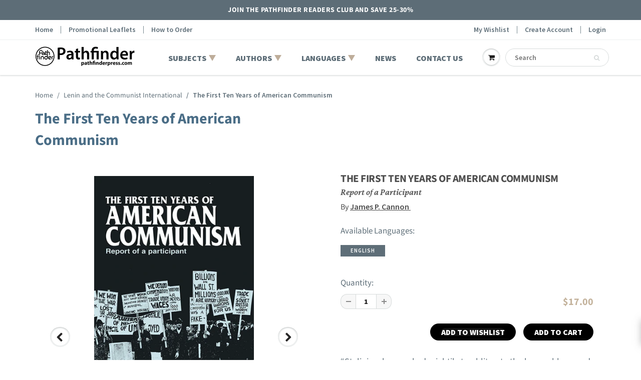

--- FILE ---
content_type: text/html; charset=utf-8
request_url: https://www.pathfinderpress.com/collections/lenin-and-the-communist-international/products/first-ten-years-of-american-communism-report-of-a-participant_by-james-p-cannon
body_size: 24948
content:
<!doctype html>
<html lang="en" class="noIE">
  <head>

<meta name="google-site-verification" content="cx5tWSHPZ6-7Pbnd52ow6QZSM9OFuvQxeefztv6GyoI" />

    <!-- Basic page needs ================================================== -->
    <meta charset="utf-8">
    <meta name="viewport" content="width=device-width, initial-scale=1, maximum-scale=1">

    <!-- Title and description ================================================== -->

    <!-- Helpers ================================================== -->
     <meta property="og:url" content="https://www.pathfinderpress.com/products/first-ten-years-of-american-communism-report-of-a-participant_by-james-p-cannon">
 <meta property="og:site_name" content="Pathfinder Press">

  <meta property="og:type" content="product">
  <meta property="og:title" content="The First Ten Years of American Communism">
  
<meta property="og:image" content="http://www.pathfinderpress.com/cdn/shop/products/first-ten-years-of-american-communism-report-of-a-participant_by-james-p-cannon_FC_1200x1200.png?v=1744209258"><meta property="og:image" content="http://www.pathfinderpress.com/cdn/shop/products/first-ten-years-of-american-communism-report-of-a-participant_by-james-p-cannon_BC_1200x1200.png?v=1744209259">
<meta property="og:image:secure_url" content="https://www.pathfinderpress.com/cdn/shop/products/first-ten-years-of-american-communism-report-of-a-participant_by-james-p-cannon_FC_1200x1200.png?v=1744209258"><meta property="og:image:secure_url" content="https://www.pathfinderpress.com/cdn/shop/products/first-ten-years-of-american-communism-report-of-a-participant_by-james-p-cannon_BC_1200x1200.png?v=1744209259">
  <meta property="og:price:amount" content="17.00">
  <meta property="og:price:currency" content="USD">


	
  		<meta property="og:description" content="“Stalinism has worked mightily to obliterate the honorable record of American communism in its pioneer days. Yet the Communist Party wrote such a chapter too, and the young militants of the new generation ought to know about it and claim it for their own. It belongs to them.” —James P. Cannon, 1962. To read full review">
	

 




<meta name="twitter:card" content="summary">

  <meta name="twitter:title" content="The First Ten Years of American Communism">
  <meta name="twitter:description" content="“Stalinism has worked mightily to obliterate the honorable record of American communism in its pioneer days. Yet the Communist Party wrote such a chapter too, and the young militants of the new generation ought to know about it and claim it for their own. It belongs to them.” —James P. Cannon, 1962.
To read full review(s), please click on REVIEWS &amp;amp; PROMO tab on this page. 
 ">
  <meta name="twitter:image" content="https://www.pathfinderpress.com/cdn/shop/products/first-ten-years-of-american-communism-report-of-a-participant_by-james-p-cannon_FC_800x.png?v=1744209258">
  <meta name="twitter:image:width" content="240">
  <meta name="twitter:image:height" content="240">

    <link rel="canonical" href="https://www.pathfinderpress.com/products/first-ten-years-of-american-communism-report-of-a-participant_by-james-p-cannon">
    <meta name="viewport" content="width=device-width,initial-scale=1">
    <meta name="theme-color" content="#596e79">
	<link href="https://fonts.googleapis.com/css2?family=Crimson+Pro:wght@400;600;700;800&display=swap" rel="stylesheet">
    
    <link rel="shortcut icon" href="//www.pathfinderpress.com/cdn/shop/t/35/assets/favicon.png?v=94086744996390823411664369175" type="image/png" />
    
    <link href="https://fonts.googleapis.com/css2?family=Crimson+Pro:ital,wght@0,400;0,500;0,600;0,700;1,400;1,500;1,600;1,700&display=swap" rel="stylesheet">
    <link href="//www.pathfinderpress.com/cdn/shop/t/35/assets/apps.css?v=8774811259659765081664369171" rel="stylesheet" type="text/css" media="all" />
    <link href="//www.pathfinderpress.com/cdn/shop/t/35/assets/styles.scss.css?v=6192476416078704951762007888" rel="stylesheet" type="text/css" media="all" />

    <link href="//www.pathfinderpress.com/cdn/shop/t/35/assets/flexslider.css?v=78213761313440593691664369168" rel="stylesheet" type="text/css" media="all" />
    <link href="//www.pathfinderpress.com/cdn/shop/t/35/assets/flexslider-product.css?v=128810443804895329381664369170" rel="stylesheet" type="text/css" media="all" />

    
  <script>window.performance && window.performance.mark && window.performance.mark('shopify.content_for_header.start');</script><meta id="shopify-digital-wallet" name="shopify-digital-wallet" content="/48126787744/digital_wallets/dialog">
<link rel="alternate" type="application/json+oembed" href="https://www.pathfinderpress.com/products/first-ten-years-of-american-communism-report-of-a-participant_by-james-p-cannon.oembed">
<script async="async" src="/checkouts/internal/preloads.js?locale=en-US"></script>
<script id="shopify-features" type="application/json">{"accessToken":"0931eee8fc4c0572d6e9ef9105b51481","betas":["rich-media-storefront-analytics"],"domain":"www.pathfinderpress.com","predictiveSearch":true,"shopId":48126787744,"locale":"en"}</script>
<script>var Shopify = Shopify || {};
Shopify.shop = "pathfinder-press-store.myshopify.com";
Shopify.locale = "en";
Shopify.currency = {"active":"USD","rate":"1.0"};
Shopify.country = "US";
Shopify.theme = {"name":"pathfinder-press\/main","id":136020132074,"schema_name":"ShowTime","schema_version":"6.3.3","theme_store_id":null,"role":"main"};
Shopify.theme.handle = "null";
Shopify.theme.style = {"id":null,"handle":null};
Shopify.cdnHost = "www.pathfinderpress.com/cdn";
Shopify.routes = Shopify.routes || {};
Shopify.routes.root = "/";</script>
<script type="module">!function(o){(o.Shopify=o.Shopify||{}).modules=!0}(window);</script>
<script>!function(o){function n(){var o=[];function n(){o.push(Array.prototype.slice.apply(arguments))}return n.q=o,n}var t=o.Shopify=o.Shopify||{};t.loadFeatures=n(),t.autoloadFeatures=n()}(window);</script>
<script id="shop-js-analytics" type="application/json">{"pageType":"product"}</script>
<script defer="defer" async type="module" src="//www.pathfinderpress.com/cdn/shopifycloud/shop-js/modules/v2/client.init-shop-cart-sync_BdyHc3Nr.en.esm.js"></script>
<script defer="defer" async type="module" src="//www.pathfinderpress.com/cdn/shopifycloud/shop-js/modules/v2/chunk.common_Daul8nwZ.esm.js"></script>
<script type="module">
  await import("//www.pathfinderpress.com/cdn/shopifycloud/shop-js/modules/v2/client.init-shop-cart-sync_BdyHc3Nr.en.esm.js");
await import("//www.pathfinderpress.com/cdn/shopifycloud/shop-js/modules/v2/chunk.common_Daul8nwZ.esm.js");

  window.Shopify.SignInWithShop?.initShopCartSync?.({"fedCMEnabled":true,"windoidEnabled":true});

</script>
<script>(function() {
  var isLoaded = false;
  function asyncLoad() {
    if (isLoaded) return;
    isLoaded = true;
    var urls = ["https:\/\/cookie-bar.conversionbear.com\/script?app=cookie_consent\u0026shop=pathfinder-press-store.myshopify.com","\/\/cdn.shopify.com\/proxy\/d173821e364598a3a6a7b9eeec832a5efde04529bf0cd125dcd9ddb7061dc456\/shopify-script-tags.s3.eu-west-1.amazonaws.com\/smartseo\/instantpage.js?shop=pathfinder-press-store.myshopify.com\u0026sp-cache-control=cHVibGljLCBtYXgtYWdlPTkwMA","\/\/searchserverapi1.com\/widgets\/shopify\/init.js?a=3g7O9a2X8q\u0026shop=pathfinder-press-store.myshopify.com"];
    for (var i = 0; i < urls.length; i++) {
      var s = document.createElement('script');
      s.type = 'text/javascript';
      s.async = true;
      s.src = urls[i];
      var x = document.getElementsByTagName('script')[0];
      x.parentNode.insertBefore(s, x);
    }
  };
  if(window.attachEvent) {
    window.attachEvent('onload', asyncLoad);
  } else {
    window.addEventListener('load', asyncLoad, false);
  }
})();</script>
<script id="__st">var __st={"a":48126787744,"offset":-18000,"reqid":"5a04e7b9-0b4a-42f9-a5b3-2635545b226a-1769019821","pageurl":"www.pathfinderpress.com\/collections\/lenin-and-the-communist-international\/products\/first-ten-years-of-american-communism-report-of-a-participant_by-james-p-cannon","u":"4216cfb623d9","p":"product","rtyp":"product","rid":5950296981664};</script>
<script>window.ShopifyPaypalV4VisibilityTracking = true;</script>
<script id="captcha-bootstrap">!function(){'use strict';const t='contact',e='account',n='new_comment',o=[[t,t],['blogs',n],['comments',n],[t,'customer']],c=[[e,'customer_login'],[e,'guest_login'],[e,'recover_customer_password'],[e,'create_customer']],r=t=>t.map((([t,e])=>`form[action*='/${t}']:not([data-nocaptcha='true']) input[name='form_type'][value='${e}']`)).join(','),a=t=>()=>t?[...document.querySelectorAll(t)].map((t=>t.form)):[];function s(){const t=[...o],e=r(t);return a(e)}const i='password',u='form_key',d=['recaptcha-v3-token','g-recaptcha-response','h-captcha-response',i],f=()=>{try{return window.sessionStorage}catch{return}},m='__shopify_v',_=t=>t.elements[u];function p(t,e,n=!1){try{const o=window.sessionStorage,c=JSON.parse(o.getItem(e)),{data:r}=function(t){const{data:e,action:n}=t;return t[m]||n?{data:e,action:n}:{data:t,action:n}}(c);for(const[e,n]of Object.entries(r))t.elements[e]&&(t.elements[e].value=n);n&&o.removeItem(e)}catch(o){console.error('form repopulation failed',{error:o})}}const l='form_type',E='cptcha';function T(t){t.dataset[E]=!0}const w=window,h=w.document,L='Shopify',v='ce_forms',y='captcha';let A=!1;((t,e)=>{const n=(g='f06e6c50-85a8-45c8-87d0-21a2b65856fe',I='https://cdn.shopify.com/shopifycloud/storefront-forms-hcaptcha/ce_storefront_forms_captcha_hcaptcha.v1.5.2.iife.js',D={infoText:'Protected by hCaptcha',privacyText:'Privacy',termsText:'Terms'},(t,e,n)=>{const o=w[L][v],c=o.bindForm;if(c)return c(t,g,e,D).then(n);var r;o.q.push([[t,g,e,D],n]),r=I,A||(h.body.append(Object.assign(h.createElement('script'),{id:'captcha-provider',async:!0,src:r})),A=!0)});var g,I,D;w[L]=w[L]||{},w[L][v]=w[L][v]||{},w[L][v].q=[],w[L][y]=w[L][y]||{},w[L][y].protect=function(t,e){n(t,void 0,e),T(t)},Object.freeze(w[L][y]),function(t,e,n,w,h,L){const[v,y,A,g]=function(t,e,n){const i=e?o:[],u=t?c:[],d=[...i,...u],f=r(d),m=r(i),_=r(d.filter((([t,e])=>n.includes(e))));return[a(f),a(m),a(_),s()]}(w,h,L),I=t=>{const e=t.target;return e instanceof HTMLFormElement?e:e&&e.form},D=t=>v().includes(t);t.addEventListener('submit',(t=>{const e=I(t);if(!e)return;const n=D(e)&&!e.dataset.hcaptchaBound&&!e.dataset.recaptchaBound,o=_(e),c=g().includes(e)&&(!o||!o.value);(n||c)&&t.preventDefault(),c&&!n&&(function(t){try{if(!f())return;!function(t){const e=f();if(!e)return;const n=_(t);if(!n)return;const o=n.value;o&&e.removeItem(o)}(t);const e=Array.from(Array(32),(()=>Math.random().toString(36)[2])).join('');!function(t,e){_(t)||t.append(Object.assign(document.createElement('input'),{type:'hidden',name:u})),t.elements[u].value=e}(t,e),function(t,e){const n=f();if(!n)return;const o=[...t.querySelectorAll(`input[type='${i}']`)].map((({name:t})=>t)),c=[...d,...o],r={};for(const[a,s]of new FormData(t).entries())c.includes(a)||(r[a]=s);n.setItem(e,JSON.stringify({[m]:1,action:t.action,data:r}))}(t,e)}catch(e){console.error('failed to persist form',e)}}(e),e.submit())}));const S=(t,e)=>{t&&!t.dataset[E]&&(n(t,e.some((e=>e===t))),T(t))};for(const o of['focusin','change'])t.addEventListener(o,(t=>{const e=I(t);D(e)&&S(e,y())}));const B=e.get('form_key'),M=e.get(l),P=B&&M;t.addEventListener('DOMContentLoaded',(()=>{const t=y();if(P)for(const e of t)e.elements[l].value===M&&p(e,B);[...new Set([...A(),...v().filter((t=>'true'===t.dataset.shopifyCaptcha))])].forEach((e=>S(e,t)))}))}(h,new URLSearchParams(w.location.search),n,t,e,['guest_login'])})(!0,!0)}();</script>
<script integrity="sha256-4kQ18oKyAcykRKYeNunJcIwy7WH5gtpwJnB7kiuLZ1E=" data-source-attribution="shopify.loadfeatures" defer="defer" src="//www.pathfinderpress.com/cdn/shopifycloud/storefront/assets/storefront/load_feature-a0a9edcb.js" crossorigin="anonymous"></script>
<script data-source-attribution="shopify.dynamic_checkout.dynamic.init">var Shopify=Shopify||{};Shopify.PaymentButton=Shopify.PaymentButton||{isStorefrontPortableWallets:!0,init:function(){window.Shopify.PaymentButton.init=function(){};var t=document.createElement("script");t.src="https://www.pathfinderpress.com/cdn/shopifycloud/portable-wallets/latest/portable-wallets.en.js",t.type="module",document.head.appendChild(t)}};
</script>
<script data-source-attribution="shopify.dynamic_checkout.buyer_consent">
  function portableWalletsHideBuyerConsent(e){var t=document.getElementById("shopify-buyer-consent"),n=document.getElementById("shopify-subscription-policy-button");t&&n&&(t.classList.add("hidden"),t.setAttribute("aria-hidden","true"),n.removeEventListener("click",e))}function portableWalletsShowBuyerConsent(e){var t=document.getElementById("shopify-buyer-consent"),n=document.getElementById("shopify-subscription-policy-button");t&&n&&(t.classList.remove("hidden"),t.removeAttribute("aria-hidden"),n.addEventListener("click",e))}window.Shopify?.PaymentButton&&(window.Shopify.PaymentButton.hideBuyerConsent=portableWalletsHideBuyerConsent,window.Shopify.PaymentButton.showBuyerConsent=portableWalletsShowBuyerConsent);
</script>
<script data-source-attribution="shopify.dynamic_checkout.cart.bootstrap">document.addEventListener("DOMContentLoaded",(function(){function t(){return document.querySelector("shopify-accelerated-checkout-cart, shopify-accelerated-checkout")}if(t())Shopify.PaymentButton.init();else{new MutationObserver((function(e,n){t()&&(Shopify.PaymentButton.init(),n.disconnect())})).observe(document.body,{childList:!0,subtree:!0})}}));
</script>

<script>window.performance && window.performance.mark && window.performance.mark('shopify.content_for_header.end');</script>


    <!--[if lt IE 9]>
    <script src="//html5shiv.googlecode.com/svn/trunk/html5.js" type="text/javascript"></script>
    <![endif]-->

    

    <script src="//www.pathfinderpress.com/cdn/shop/t/35/assets/jquery.js?v=105778841822381192391664369172" type="text/javascript"></script>
    
    <script src="//www.pathfinderpress.com/cdn/shop/t/35/assets/lazysizes.js?v=68441465964607740661664369170" async="async"></script>
    
    
    <!-- Theme Global App JS ================================================== -->
    <script>
      window.themeInfo = {name: "ShowTime"}
      var app = app || {
        data:{
          template:"product",
          money_format: "${{amount}}"
        }
      }
  
    </script>
    <noscript>
  <style>
    .article_img_block > figure > img:nth-child(2), 
    .catalog_c .collection-box > img:nth-child(2),
    .gallery_container  .box > figure > img:nth-child(2),
    .image_with_text_container .box > figure > img:nth-child(2),
    .collection-list-row .box_1 > a > img:nth-child(2),
    .featured-products .product-image > a > img:nth-child(2){
      display: none !important
    }
  </style>
</noscript>

    <!-- "snippets/judgeme_core.liquid" was not rendered, the associated app was uninstalled -->


<script type="text/javascript">if(typeof window.hulkappsWishlist === 'undefined') {
        window.hulkappsWishlist = {};
        }
        window.hulkappsWishlist.baseURL = '/apps/advanced-wishlist/api';
        window.hulkappsWishlist.hasAppBlockSupport = '';
        </script>
<!-- BEGIN app block: shopify://apps/advanced-wishlist/blocks/app/330d9272-08ea-4193-b3e0-475a69fa65fa --><!-- BEGIN app snippet: variables --><script type="text/javascript">
    if(typeof window.hulkappsWishlist === 'undefined') {
        window.hulkappsWishlist = {};
    }
    window.hulkappsWishlist.customerID = null;
    window.hulkappsWishlist.customerName = null;
    window.hulkappsWishlist.domain = "pathfinder-press-store.myshopify.com";
    window.hulkappsWishlist.productJSON = {"id":5950296981664,"title":"The First Ten Years of American Communism","handle":"first-ten-years-of-american-communism-report-of-a-participant_by-james-p-cannon","description":"\u003cp\u003e“Stalinism has worked mightily to obliterate the honorable record of American communism in its pioneer days. Yet the Communist Party wrote such a chapter too, and the young militants of the new generation ought to know about it and claim it for their own. It belongs to them.” —\u003cb\u003eJames P. Cannon\u003c\/b\u003e, 1962.\u003cbr\u003e\n\u003c\/p\u003e\u003cp\u003eTo read full review(s), please click on REVIEWS \u0026amp; PROMO tab on this page. \u003c\/p\u003e\n\u003cp\u003e \u003c\/p\u003e","published_at":"2025-05-22T05:26:50-04:00","created_at":"2020-12-29T01:14:04-05:00","vendor":"Pathfinder Press","type":"Paper","tags":["Authors_James P Cannon","Language_English","Subjects_Lenin and the Communist International","Subjects_US politics and history"],"price":1700,"price_min":1700,"price_max":1700,"available":true,"price_varies":false,"compare_at_price":1700,"compare_at_price_min":1700,"compare_at_price_max":1700,"compare_at_price_varies":false,"variants":[{"id":37584527949984,"title":"Default Title","option1":"Default Title","option2":null,"option3":null,"sku":"9780873483537","requires_shipping":true,"taxable":false,"featured_image":null,"available":true,"name":"The First Ten Years of American Communism","public_title":null,"options":["Default Title"],"price":1700,"weight":544,"compare_at_price":1700,"inventory_management":"shopify","barcode":"9780873483537","requires_selling_plan":false,"selling_plan_allocations":[]}],"images":["\/\/www.pathfinderpress.com\/cdn\/shop\/products\/first-ten-years-of-american-communism-report-of-a-participant_by-james-p-cannon_FC.png?v=1744209258","\/\/www.pathfinderpress.com\/cdn\/shop\/products\/first-ten-years-of-american-communism-report-of-a-participant_by-james-p-cannon_BC.png?v=1744209259"],"featured_image":"\/\/www.pathfinderpress.com\/cdn\/shop\/products\/first-ten-years-of-american-communism-report-of-a-participant_by-james-p-cannon_FC.png?v=1744209258","options":["Title"],"media":[{"alt":null,"id":31538746523882,"position":1,"preview_image":{"aspect_ratio":0.648,"height":800,"width":518,"src":"\/\/www.pathfinderpress.com\/cdn\/shop\/products\/first-ten-years-of-american-communism-report-of-a-participant_by-james-p-cannon_FC.png?v=1744209258"},"aspect_ratio":0.648,"height":800,"media_type":"image","src":"\/\/www.pathfinderpress.com\/cdn\/shop\/products\/first-ten-years-of-american-communism-report-of-a-participant_by-james-p-cannon_FC.png?v=1744209258","width":518},{"alt":null,"id":31538747506922,"position":2,"preview_image":{"aspect_ratio":0.648,"height":800,"width":518,"src":"\/\/www.pathfinderpress.com\/cdn\/shop\/products\/first-ten-years-of-american-communism-report-of-a-participant_by-james-p-cannon_BC.png?v=1744209259"},"aspect_ratio":0.648,"height":800,"media_type":"image","src":"\/\/www.pathfinderpress.com\/cdn\/shop\/products\/first-ten-years-of-american-communism-report-of-a-participant_by-james-p-cannon_BC.png?v=1744209259","width":518}],"requires_selling_plan":false,"selling_plan_groups":[],"content":"\u003cp\u003e“Stalinism has worked mightily to obliterate the honorable record of American communism in its pioneer days. Yet the Communist Party wrote such a chapter too, and the young militants of the new generation ought to know about it and claim it for their own. It belongs to them.” —\u003cb\u003eJames P. Cannon\u003c\/b\u003e, 1962.\u003cbr\u003e\n\u003c\/p\u003e\u003cp\u003eTo read full review(s), please click on REVIEWS \u0026amp; PROMO tab on this page. \u003c\/p\u003e\n\u003cp\u003e \u003c\/p\u003e"};
    window.hulkappsWishlist.selectedVariant = 37584527949984;
    window.hulkappsWishlist.buttonStyleSettings = {"view":"list","position":"custom","theme_color":"#5c6ac4","button_style":"style_2","button_border":null,"button_text_color":"#FFFFFF","button_border_color":"#0A0A0A","button_border_radius":"25","button_background_color":"#121212","button_left_right_vertical_space":18,"button_top_bottom_vertical_space":0,"button_icon_type":"default_icon","empty_set_custom_icon":null,"filled_set_custom_icon":null,"button_font_size":16,"button_font_weight":500,"hover_button_text_color":"#FFFFFF","hover_button_background_color":"#FF9900","hover_button_border_color":"#FF9900","wl_floating_button":false,"show_icon_animation":true,"floating_button_position":"bottom_right","floating_button_type":"icon","floating_button_font_size":14,"floating_button_font_weight":500,"floating_button_text_color":"#FFFFFF","floating_button_background_color":"#5c6ac4","hover_floating_button_text_color":"#FFFFFF","hover_floating_button_background_color":"#5c6ac4","floating_button_top_bottom_vertical_space":10,"floating_button_left_right_vertical_space":10,"hide_floating_button_mobile_version":false,"floating_explore_more_products_button_text":"Explore more products","floating_close_button_text":"Close","floating_my_wishlist_text":"My wishlist","display_my_wishlist_as":"redirect","share_button":"hide","facebook":true,"pinterest":true,"twitter":true,"email":true,"set_icon":"set_1","modal_title":"Or Share Via","copy_link_title":"Copy wishlist link to share","copy_button_text":"Copy","custom_wishlist_icon":false,"custom_wishlist_icon_right":true,"icon_type":"outline","icon_size":16,"icon_fill_color":"#ffffff","icon_border_color":"#ffffff","icon_hover_color":"#5c6ac4","icon_background_type":"icon_no_background","icon_background_color":"#cccccc","selected_icon_fill_color":"#5c6ac4","selected_icon_border_color":"#5c6ac4","collection_icon_type":"outline","collection_icon_size":16,"collection_icon_fill_color":"#5c6ac4","collection_icon_border_color":"#5c6ac4","collection_icon_hover_color":"#f5f5f5","collection_icon_background_type":"icon_no_background","collection_icon_background_color":"#cccccc","collection_selected_icon_fill_color":"#5c6ac4","collection_selected_icon_border_color":"#5c6ac4","collection_count_layout":"beside_count","customize_product_icon":false,"customize_collection_icon":false,"collection_count_background_color":"#5c6ac4","collection_count_color":"#ffffff"};
    window.hulkappsWishlist.generalSettings = {"frontend_enabled":true,"is_guest_enabled":false,"can_share_wishlist":false,"facebook_pixel_code":null,"has_multiple_wishlist":false,"public_wishlist_count":"hide","can_subscribe_wishlist":false,"delete_on_move_to_wishlist":true,"google_conversion_tracking_code":null,"collection_wishlist_count":"hide","product_compact_numbers":false,"product_page_tooltip":true,"tooltip_message":"This item has been wishlisted","tooltip_time_message":"time(s)","collection_compact_numbers":false,"display_zero_counter":false,"wishlist_header_count":"hide","css_style":null,"stay_WL_page_after_add_cart":true,"is_my_wishlist_custom_title":false,"my_wishlist_custom_title":"My Wishlist","app_proxy_prefix":"apps","app_proxy_path":"advanced-wishlist","account_page_link":true,"button_layout":"simple_button","wl_account_page_link":true,"product_click_option":"show_product_details","header_count_background_color":"#5C6AC4","header_count_color":"#FFFFFF","per_page":12,"wishlist_view":"both","price_color":"#3d4246","date_color":"#69727b","price_font_size":14,"header_font_size":26,"pd_name_font_size":14,"login_message_font_size":26,"date_format":"d F Y","customer_consent":false,"show_variant_picker":true,"save_for_later_status":true};
    window.hulkappsWishlist.languageSettings = {"en":{"popup":{"title":"Subscribe and get alert about your Wishlist","subscribe_message":"We will notify you on events like Low stock, Price drop or general reminder so that you dont miss the deal"},"title":{"login":"Login to see your wishlist!","empty_wishlist":"No products!","new_wishlist_text":"New wishlist","delete_wishlist_text":"Are you sure you want to delete the wishlist?","guest_wishlist_title":"Your Wishlists","delete_bulk_product_text":"Are you sure you want to delete selected products?","delete_product_text":"Are you sure you want to delete this product?","move_bulk_wishlist_text":"Are you sure you want to move selected products to your cart?","move_wishlist_text":"Are you sure you want to move this item to your cart?","select_all_text":"Select All","move_to_cart_text":"Move to cart","delete_text":"Delete","featured_product":"You may also like","my_wishlist_custom_title":"My Wishlist"},"button":{"next":"Next","delete":"Delete","log_in":"Login","previous":"Previous","delete_no":"No","delete_yes":"Yes","add_product":"Add Products","move_to_cart":"Move to cart","out_of_stock":"Out of stock","save_for_later":"Save for Later","after_move_to_cart":"Products added to cart.","save_all_for_later":"Save all for later","save_all_for_later_excluded_products":"All products, except {product-title} have been successfully added to your wishlist."},"wishlist":{"my":"My Wishlist","choose":"Choose Wishlist","create":"Create new Wishlist","placeholder":"Ex. Watch"},"subscribe":{"button_text":"Subscribe","input_field":"See Product Details","input_field_text":"Enter your email"},"date_label":"Added on","button_text":"wish list","heading_text":"Wishlist","action_button":{"share":"Share","subscribe":"Subscribe","subscribed":"Subscribed","my_account":"My account","account_page":"My wishlist","quick_add":"QUICK ADD","email":"Email","help_text":"Learn more","save_button_text":"save","load_more":"Load more"},"error_message":{"wishlist":"Wishlist not found!","product_detail":"Product details not found!","max_wishlist_limit":"Wishlist currently unavailable. Check back soon.","can_subscribe_wishlist":"Unable to subscribe wishlist! Please contact your store owner!","product_variant_detail":"Product variant details not found!","wishlist_already_use":"Wishlist name already in use! Please use a different name.","subscribe_empty_email":"Please enter a email address!","subscribe_invalid_email":"Please enter a valid email address!"},"success_message":{"without_login":"Item has been temporarily added to Wishlist, Please \u003ca href=\"\/account\"\u003elogin\u003c\/a\u003e to save it permanently","for_login_users":"Item has been successfully added to Wishlist, \u003ca href=\"\/apps\/advanced-wishlist\"\u003eView My Wishlist\u003c\/a\u003e","for_item_removed":"Item has been successfully removed from your Wishlist","for_guest_login_disabled":"Please \u003ca href=\"\/account\"\u003elogin\u003c\/a\u003e to add this item to your Wishlist","wishlist_create":"Wishlist created successfully!","wishlist_update":"Wishlist updated successfully!","wishlist_move":"Wishlist moved successfully!","subscribe":"Subscribed to wishlist successfully!","for_update_login_users":"Product has been successfully updated in your wishlist, view \u003ca href='\/apps\/advanced-wishlist'\u003eMy Wishlist\u003c\/a\u003e.","for_wishlist_removed":"Wishlist deleted successfully!","without_login_latest":"{Product} has been temporarily added to your wishlist, please \u003ca href=\"\/account\"\u003elogin\u003c\/a\u003e to save it permanently.","for_login_users_latest":"{Product} has been successfully added to your wishlist, view \u003ca href='\/apps\/advanced-wishlist'\u003eMy Wishlist\u003c\/a\u003e.","for_update_login_users_latest":"{Product} has been successfully updated in your wishlist, view \u003ca href='\/apps\/advanced-wishlist'\u003eMy Wishlist\u003c\/a\u003e.","for_item_removed_latest":"{Product} has been successfully removed from your wishlist.","item_move_to_cart":"Product added to cart successfully!","variant_changed":"Product variant changed successfully!","variant_changed_latest":"{Product} variant has been successfully changed!"},"success_button_text":"wish list","placeholder_searchbox":"Search item","tooltip_text":"This item has been wishlisted (X) items","save_button_text":"Save","create_wishlist_button":"Save","unsubscribe_button":"Close","unsubscribe_title":"You have been unsubscribed","unsubscribe_content":"You will no longer receive emails about wishlist activities from this store.","shared_email":{"title":"Share List Via Email","send_button":"SHARE WISHLIST","subject":"{shopper_name} shared their wishlist!","body":"Hey there! Check out My Wishlist:","name":"Sender Name*","email":"Recipient’s Email*","subject_label":"Subject*","body_label":"Message*"},"no_data_found":"No data found!","sidebar_widgets":{"floating_my_wishlist_text":"My wishlist","floating_explore_more_products_button_text":"Explore more products","floating_close_button_text":"Close"},"primary_language":true}};
</script>
<!-- END app snippet -->
<!-- BEGIN app snippet: global --><link href="//cdn.shopify.com/extensions/019b929d-e2af-7d1b-91b2-d8de00f7574f/app-extension-283/assets/hulkapps-wishlist-styles.css" rel="stylesheet" type="text/css" media="all" />
<script src="https://cdn.shopify.com/extensions/019b929d-e2af-7d1b-91b2-d8de00f7574f/app-extension-283/assets/hulkapps-wishlist-global.js" async></script>
<script src="https://cdn.shopify.com/extensions/019b929d-e2af-7d1b-91b2-d8de00f7574f/app-extension-283/assets/hulkapps-wishlist-modals.js" async></script>





<!-- END app snippet -->


<!-- END app block --><!-- BEGIN app block: shopify://apps/smart-seo/blocks/smartseo/7b0a6064-ca2e-4392-9a1d-8c43c942357b --><meta name="smart-seo-integrated" content="true" /><!-- metatagsSavedToSEOFields: false --><!-- BEGIN app snippet: smartseo.product.metatags --><!-- product_seo_template_metafield:  --><title>The First Ten Years of American Communism Cannon | Pathfinder Press</title>
<meta name="description" content="“Stalinism has worked mightily to obliterate the honorable record of American communism in its pioneer days. Yet the Communist Party wrote such a chapter too, and the young militants of the new generation ought to know about it and claim it for their own. It belongs to them.” —James P. Cannon, 1962. To read full review" />
<meta name="smartseo-timestamp" content="0" /><!-- END app snippet --><!-- END app block --><link href="https://monorail-edge.shopifysvc.com" rel="dns-prefetch">
<script>(function(){if ("sendBeacon" in navigator && "performance" in window) {try {var session_token_from_headers = performance.getEntriesByType('navigation')[0].serverTiming.find(x => x.name == '_s').description;} catch {var session_token_from_headers = undefined;}var session_cookie_matches = document.cookie.match(/_shopify_s=([^;]*)/);var session_token_from_cookie = session_cookie_matches && session_cookie_matches.length === 2 ? session_cookie_matches[1] : "";var session_token = session_token_from_headers || session_token_from_cookie || "";function handle_abandonment_event(e) {var entries = performance.getEntries().filter(function(entry) {return /monorail-edge.shopifysvc.com/.test(entry.name);});if (!window.abandonment_tracked && entries.length === 0) {window.abandonment_tracked = true;var currentMs = Date.now();var navigation_start = performance.timing.navigationStart;var payload = {shop_id: 48126787744,url: window.location.href,navigation_start,duration: currentMs - navigation_start,session_token,page_type: "product"};window.navigator.sendBeacon("https://monorail-edge.shopifysvc.com/v1/produce", JSON.stringify({schema_id: "online_store_buyer_site_abandonment/1.1",payload: payload,metadata: {event_created_at_ms: currentMs,event_sent_at_ms: currentMs}}));}}window.addEventListener('pagehide', handle_abandonment_event);}}());</script>
<script id="web-pixels-manager-setup">(function e(e,d,r,n,o){if(void 0===o&&(o={}),!Boolean(null===(a=null===(i=window.Shopify)||void 0===i?void 0:i.analytics)||void 0===a?void 0:a.replayQueue)){var i,a;window.Shopify=window.Shopify||{};var t=window.Shopify;t.analytics=t.analytics||{};var s=t.analytics;s.replayQueue=[],s.publish=function(e,d,r){return s.replayQueue.push([e,d,r]),!0};try{self.performance.mark("wpm:start")}catch(e){}var l=function(){var e={modern:/Edge?\/(1{2}[4-9]|1[2-9]\d|[2-9]\d{2}|\d{4,})\.\d+(\.\d+|)|Firefox\/(1{2}[4-9]|1[2-9]\d|[2-9]\d{2}|\d{4,})\.\d+(\.\d+|)|Chrom(ium|e)\/(9{2}|\d{3,})\.\d+(\.\d+|)|(Maci|X1{2}).+ Version\/(15\.\d+|(1[6-9]|[2-9]\d|\d{3,})\.\d+)([,.]\d+|)( \(\w+\)|)( Mobile\/\w+|) Safari\/|Chrome.+OPR\/(9{2}|\d{3,})\.\d+\.\d+|(CPU[ +]OS|iPhone[ +]OS|CPU[ +]iPhone|CPU IPhone OS|CPU iPad OS)[ +]+(15[._]\d+|(1[6-9]|[2-9]\d|\d{3,})[._]\d+)([._]\d+|)|Android:?[ /-](13[3-9]|1[4-9]\d|[2-9]\d{2}|\d{4,})(\.\d+|)(\.\d+|)|Android.+Firefox\/(13[5-9]|1[4-9]\d|[2-9]\d{2}|\d{4,})\.\d+(\.\d+|)|Android.+Chrom(ium|e)\/(13[3-9]|1[4-9]\d|[2-9]\d{2}|\d{4,})\.\d+(\.\d+|)|SamsungBrowser\/([2-9]\d|\d{3,})\.\d+/,legacy:/Edge?\/(1[6-9]|[2-9]\d|\d{3,})\.\d+(\.\d+|)|Firefox\/(5[4-9]|[6-9]\d|\d{3,})\.\d+(\.\d+|)|Chrom(ium|e)\/(5[1-9]|[6-9]\d|\d{3,})\.\d+(\.\d+|)([\d.]+$|.*Safari\/(?![\d.]+ Edge\/[\d.]+$))|(Maci|X1{2}).+ Version\/(10\.\d+|(1[1-9]|[2-9]\d|\d{3,})\.\d+)([,.]\d+|)( \(\w+\)|)( Mobile\/\w+|) Safari\/|Chrome.+OPR\/(3[89]|[4-9]\d|\d{3,})\.\d+\.\d+|(CPU[ +]OS|iPhone[ +]OS|CPU[ +]iPhone|CPU IPhone OS|CPU iPad OS)[ +]+(10[._]\d+|(1[1-9]|[2-9]\d|\d{3,})[._]\d+)([._]\d+|)|Android:?[ /-](13[3-9]|1[4-9]\d|[2-9]\d{2}|\d{4,})(\.\d+|)(\.\d+|)|Mobile Safari.+OPR\/([89]\d|\d{3,})\.\d+\.\d+|Android.+Firefox\/(13[5-9]|1[4-9]\d|[2-9]\d{2}|\d{4,})\.\d+(\.\d+|)|Android.+Chrom(ium|e)\/(13[3-9]|1[4-9]\d|[2-9]\d{2}|\d{4,})\.\d+(\.\d+|)|Android.+(UC? ?Browser|UCWEB|U3)[ /]?(15\.([5-9]|\d{2,})|(1[6-9]|[2-9]\d|\d{3,})\.\d+)\.\d+|SamsungBrowser\/(5\.\d+|([6-9]|\d{2,})\.\d+)|Android.+MQ{2}Browser\/(14(\.(9|\d{2,})|)|(1[5-9]|[2-9]\d|\d{3,})(\.\d+|))(\.\d+|)|K[Aa][Ii]OS\/(3\.\d+|([4-9]|\d{2,})\.\d+)(\.\d+|)/},d=e.modern,r=e.legacy,n=navigator.userAgent;return n.match(d)?"modern":n.match(r)?"legacy":"unknown"}(),u="modern"===l?"modern":"legacy",c=(null!=n?n:{modern:"",legacy:""})[u],f=function(e){return[e.baseUrl,"/wpm","/b",e.hashVersion,"modern"===e.buildTarget?"m":"l",".js"].join("")}({baseUrl:d,hashVersion:r,buildTarget:u}),m=function(e){var d=e.version,r=e.bundleTarget,n=e.surface,o=e.pageUrl,i=e.monorailEndpoint;return{emit:function(e){var a=e.status,t=e.errorMsg,s=(new Date).getTime(),l=JSON.stringify({metadata:{event_sent_at_ms:s},events:[{schema_id:"web_pixels_manager_load/3.1",payload:{version:d,bundle_target:r,page_url:o,status:a,surface:n,error_msg:t},metadata:{event_created_at_ms:s}}]});if(!i)return console&&console.warn&&console.warn("[Web Pixels Manager] No Monorail endpoint provided, skipping logging."),!1;try{return self.navigator.sendBeacon.bind(self.navigator)(i,l)}catch(e){}var u=new XMLHttpRequest;try{return u.open("POST",i,!0),u.setRequestHeader("Content-Type","text/plain"),u.send(l),!0}catch(e){return console&&console.warn&&console.warn("[Web Pixels Manager] Got an unhandled error while logging to Monorail."),!1}}}}({version:r,bundleTarget:l,surface:e.surface,pageUrl:self.location.href,monorailEndpoint:e.monorailEndpoint});try{o.browserTarget=l,function(e){var d=e.src,r=e.async,n=void 0===r||r,o=e.onload,i=e.onerror,a=e.sri,t=e.scriptDataAttributes,s=void 0===t?{}:t,l=document.createElement("script"),u=document.querySelector("head"),c=document.querySelector("body");if(l.async=n,l.src=d,a&&(l.integrity=a,l.crossOrigin="anonymous"),s)for(var f in s)if(Object.prototype.hasOwnProperty.call(s,f))try{l.dataset[f]=s[f]}catch(e){}if(o&&l.addEventListener("load",o),i&&l.addEventListener("error",i),u)u.appendChild(l);else{if(!c)throw new Error("Did not find a head or body element to append the script");c.appendChild(l)}}({src:f,async:!0,onload:function(){if(!function(){var e,d;return Boolean(null===(d=null===(e=window.Shopify)||void 0===e?void 0:e.analytics)||void 0===d?void 0:d.initialized)}()){var d=window.webPixelsManager.init(e)||void 0;if(d){var r=window.Shopify.analytics;r.replayQueue.forEach((function(e){var r=e[0],n=e[1],o=e[2];d.publishCustomEvent(r,n,o)})),r.replayQueue=[],r.publish=d.publishCustomEvent,r.visitor=d.visitor,r.initialized=!0}}},onerror:function(){return m.emit({status:"failed",errorMsg:"".concat(f," has failed to load")})},sri:function(e){var d=/^sha384-[A-Za-z0-9+/=]+$/;return"string"==typeof e&&d.test(e)}(c)?c:"",scriptDataAttributes:o}),m.emit({status:"loading"})}catch(e){m.emit({status:"failed",errorMsg:(null==e?void 0:e.message)||"Unknown error"})}}})({shopId: 48126787744,storefrontBaseUrl: "https://www.pathfinderpress.com",extensionsBaseUrl: "https://extensions.shopifycdn.com/cdn/shopifycloud/web-pixels-manager",monorailEndpoint: "https://monorail-edge.shopifysvc.com/unstable/produce_batch",surface: "storefront-renderer",enabledBetaFlags: ["2dca8a86"],webPixelsConfigList: [{"id":"shopify-app-pixel","configuration":"{}","eventPayloadVersion":"v1","runtimeContext":"STRICT","scriptVersion":"0450","apiClientId":"shopify-pixel","type":"APP","privacyPurposes":["ANALYTICS","MARKETING"]},{"id":"shopify-custom-pixel","eventPayloadVersion":"v1","runtimeContext":"LAX","scriptVersion":"0450","apiClientId":"shopify-pixel","type":"CUSTOM","privacyPurposes":["ANALYTICS","MARKETING"]}],isMerchantRequest: false,initData: {"shop":{"name":"Pathfinder Press","paymentSettings":{"currencyCode":"USD"},"myshopifyDomain":"pathfinder-press-store.myshopify.com","countryCode":"US","storefrontUrl":"https:\/\/www.pathfinderpress.com"},"customer":null,"cart":null,"checkout":null,"productVariants":[{"price":{"amount":17.0,"currencyCode":"USD"},"product":{"title":"The First Ten Years of American Communism","vendor":"Pathfinder Press","id":"5950296981664","untranslatedTitle":"The First Ten Years of American Communism","url":"\/products\/first-ten-years-of-american-communism-report-of-a-participant_by-james-p-cannon","type":"Paper"},"id":"37584527949984","image":{"src":"\/\/www.pathfinderpress.com\/cdn\/shop\/products\/first-ten-years-of-american-communism-report-of-a-participant_by-james-p-cannon_FC.png?v=1744209258"},"sku":"9780873483537","title":"Default Title","untranslatedTitle":"Default Title"}],"purchasingCompany":null},},"https://www.pathfinderpress.com/cdn","fcfee988w5aeb613cpc8e4bc33m6693e112",{"modern":"","legacy":""},{"shopId":"48126787744","storefrontBaseUrl":"https:\/\/www.pathfinderpress.com","extensionBaseUrl":"https:\/\/extensions.shopifycdn.com\/cdn\/shopifycloud\/web-pixels-manager","surface":"storefront-renderer","enabledBetaFlags":"[\"2dca8a86\"]","isMerchantRequest":"false","hashVersion":"fcfee988w5aeb613cpc8e4bc33m6693e112","publish":"custom","events":"[[\"page_viewed\",{}],[\"product_viewed\",{\"productVariant\":{\"price\":{\"amount\":17.0,\"currencyCode\":\"USD\"},\"product\":{\"title\":\"The First Ten Years of American Communism\",\"vendor\":\"Pathfinder Press\",\"id\":\"5950296981664\",\"untranslatedTitle\":\"The First Ten Years of American Communism\",\"url\":\"\/products\/first-ten-years-of-american-communism-report-of-a-participant_by-james-p-cannon\",\"type\":\"Paper\"},\"id\":\"37584527949984\",\"image\":{\"src\":\"\/\/www.pathfinderpress.com\/cdn\/shop\/products\/first-ten-years-of-american-communism-report-of-a-participant_by-james-p-cannon_FC.png?v=1744209258\"},\"sku\":\"9780873483537\",\"title\":\"Default Title\",\"untranslatedTitle\":\"Default Title\"}}]]"});</script><script>
  window.ShopifyAnalytics = window.ShopifyAnalytics || {};
  window.ShopifyAnalytics.meta = window.ShopifyAnalytics.meta || {};
  window.ShopifyAnalytics.meta.currency = 'USD';
  var meta = {"product":{"id":5950296981664,"gid":"gid:\/\/shopify\/Product\/5950296981664","vendor":"Pathfinder Press","type":"Paper","handle":"first-ten-years-of-american-communism-report-of-a-participant_by-james-p-cannon","variants":[{"id":37584527949984,"price":1700,"name":"The First Ten Years of American Communism","public_title":null,"sku":"9780873483537"}],"remote":false},"page":{"pageType":"product","resourceType":"product","resourceId":5950296981664,"requestId":"5a04e7b9-0b4a-42f9-a5b3-2635545b226a-1769019821"}};
  for (var attr in meta) {
    window.ShopifyAnalytics.meta[attr] = meta[attr];
  }
</script>
<script class="analytics">
  (function () {
    var customDocumentWrite = function(content) {
      var jquery = null;

      if (window.jQuery) {
        jquery = window.jQuery;
      } else if (window.Checkout && window.Checkout.$) {
        jquery = window.Checkout.$;
      }

      if (jquery) {
        jquery('body').append(content);
      }
    };

    var hasLoggedConversion = function(token) {
      if (token) {
        return document.cookie.indexOf('loggedConversion=' + token) !== -1;
      }
      return false;
    }

    var setCookieIfConversion = function(token) {
      if (token) {
        var twoMonthsFromNow = new Date(Date.now());
        twoMonthsFromNow.setMonth(twoMonthsFromNow.getMonth() + 2);

        document.cookie = 'loggedConversion=' + token + '; expires=' + twoMonthsFromNow;
      }
    }

    var trekkie = window.ShopifyAnalytics.lib = window.trekkie = window.trekkie || [];
    if (trekkie.integrations) {
      return;
    }
    trekkie.methods = [
      'identify',
      'page',
      'ready',
      'track',
      'trackForm',
      'trackLink'
    ];
    trekkie.factory = function(method) {
      return function() {
        var args = Array.prototype.slice.call(arguments);
        args.unshift(method);
        trekkie.push(args);
        return trekkie;
      };
    };
    for (var i = 0; i < trekkie.methods.length; i++) {
      var key = trekkie.methods[i];
      trekkie[key] = trekkie.factory(key);
    }
    trekkie.load = function(config) {
      trekkie.config = config || {};
      trekkie.config.initialDocumentCookie = document.cookie;
      var first = document.getElementsByTagName('script')[0];
      var script = document.createElement('script');
      script.type = 'text/javascript';
      script.onerror = function(e) {
        var scriptFallback = document.createElement('script');
        scriptFallback.type = 'text/javascript';
        scriptFallback.onerror = function(error) {
                var Monorail = {
      produce: function produce(monorailDomain, schemaId, payload) {
        var currentMs = new Date().getTime();
        var event = {
          schema_id: schemaId,
          payload: payload,
          metadata: {
            event_created_at_ms: currentMs,
            event_sent_at_ms: currentMs
          }
        };
        return Monorail.sendRequest("https://" + monorailDomain + "/v1/produce", JSON.stringify(event));
      },
      sendRequest: function sendRequest(endpointUrl, payload) {
        // Try the sendBeacon API
        if (window && window.navigator && typeof window.navigator.sendBeacon === 'function' && typeof window.Blob === 'function' && !Monorail.isIos12()) {
          var blobData = new window.Blob([payload], {
            type: 'text/plain'
          });

          if (window.navigator.sendBeacon(endpointUrl, blobData)) {
            return true;
          } // sendBeacon was not successful

        } // XHR beacon

        var xhr = new XMLHttpRequest();

        try {
          xhr.open('POST', endpointUrl);
          xhr.setRequestHeader('Content-Type', 'text/plain');
          xhr.send(payload);
        } catch (e) {
          console.log(e);
        }

        return false;
      },
      isIos12: function isIos12() {
        return window.navigator.userAgent.lastIndexOf('iPhone; CPU iPhone OS 12_') !== -1 || window.navigator.userAgent.lastIndexOf('iPad; CPU OS 12_') !== -1;
      }
    };
    Monorail.produce('monorail-edge.shopifysvc.com',
      'trekkie_storefront_load_errors/1.1',
      {shop_id: 48126787744,
      theme_id: 136020132074,
      app_name: "storefront",
      context_url: window.location.href,
      source_url: "//www.pathfinderpress.com/cdn/s/trekkie.storefront.cd680fe47e6c39ca5d5df5f0a32d569bc48c0f27.min.js"});

        };
        scriptFallback.async = true;
        scriptFallback.src = '//www.pathfinderpress.com/cdn/s/trekkie.storefront.cd680fe47e6c39ca5d5df5f0a32d569bc48c0f27.min.js';
        first.parentNode.insertBefore(scriptFallback, first);
      };
      script.async = true;
      script.src = '//www.pathfinderpress.com/cdn/s/trekkie.storefront.cd680fe47e6c39ca5d5df5f0a32d569bc48c0f27.min.js';
      first.parentNode.insertBefore(script, first);
    };
    trekkie.load(
      {"Trekkie":{"appName":"storefront","development":false,"defaultAttributes":{"shopId":48126787744,"isMerchantRequest":null,"themeId":136020132074,"themeCityHash":"4643462935518896347","contentLanguage":"en","currency":"USD","eventMetadataId":"6ba52a8f-4467-4b4f-9429-8a8d1c0c5b77"},"isServerSideCookieWritingEnabled":true,"monorailRegion":"shop_domain","enabledBetaFlags":["65f19447"]},"Session Attribution":{},"S2S":{"facebookCapiEnabled":false,"source":"trekkie-storefront-renderer","apiClientId":580111}}
    );

    var loaded = false;
    trekkie.ready(function() {
      if (loaded) return;
      loaded = true;

      window.ShopifyAnalytics.lib = window.trekkie;

      var originalDocumentWrite = document.write;
      document.write = customDocumentWrite;
      try { window.ShopifyAnalytics.merchantGoogleAnalytics.call(this); } catch(error) {};
      document.write = originalDocumentWrite;

      window.ShopifyAnalytics.lib.page(null,{"pageType":"product","resourceType":"product","resourceId":5950296981664,"requestId":"5a04e7b9-0b4a-42f9-a5b3-2635545b226a-1769019821","shopifyEmitted":true});

      var match = window.location.pathname.match(/checkouts\/(.+)\/(thank_you|post_purchase)/)
      var token = match? match[1]: undefined;
      if (!hasLoggedConversion(token)) {
        setCookieIfConversion(token);
        window.ShopifyAnalytics.lib.track("Viewed Product",{"currency":"USD","variantId":37584527949984,"productId":5950296981664,"productGid":"gid:\/\/shopify\/Product\/5950296981664","name":"The First Ten Years of American Communism","price":"17.00","sku":"9780873483537","brand":"Pathfinder Press","variant":null,"category":"Paper","nonInteraction":true,"remote":false},undefined,undefined,{"shopifyEmitted":true});
      window.ShopifyAnalytics.lib.track("monorail:\/\/trekkie_storefront_viewed_product\/1.1",{"currency":"USD","variantId":37584527949984,"productId":5950296981664,"productGid":"gid:\/\/shopify\/Product\/5950296981664","name":"The First Ten Years of American Communism","price":"17.00","sku":"9780873483537","brand":"Pathfinder Press","variant":null,"category":"Paper","nonInteraction":true,"remote":false,"referer":"https:\/\/www.pathfinderpress.com\/collections\/lenin-and-the-communist-international\/products\/first-ten-years-of-american-communism-report-of-a-participant_by-james-p-cannon"});
      }
    });


        var eventsListenerScript = document.createElement('script');
        eventsListenerScript.async = true;
        eventsListenerScript.src = "//www.pathfinderpress.com/cdn/shopifycloud/storefront/assets/shop_events_listener-3da45d37.js";
        document.getElementsByTagName('head')[0].appendChild(eventsListenerScript);

})();</script>
  <script>
  if (!window.ga || (window.ga && typeof window.ga !== 'function')) {
    window.ga = function ga() {
      (window.ga.q = window.ga.q || []).push(arguments);
      if (window.Shopify && window.Shopify.analytics && typeof window.Shopify.analytics.publish === 'function') {
        window.Shopify.analytics.publish("ga_stub_called", {}, {sendTo: "google_osp_migration"});
      }
      console.error("Shopify's Google Analytics stub called with:", Array.from(arguments), "\nSee https://help.shopify.com/manual/promoting-marketing/pixels/pixel-migration#google for more information.");
    };
    if (window.Shopify && window.Shopify.analytics && typeof window.Shopify.analytics.publish === 'function') {
      window.Shopify.analytics.publish("ga_stub_initialized", {}, {sendTo: "google_osp_migration"});
    }
  }
</script>
<script
  defer
  src="https://www.pathfinderpress.com/cdn/shopifycloud/perf-kit/shopify-perf-kit-3.0.4.min.js"
  data-application="storefront-renderer"
  data-shop-id="48126787744"
  data-render-region="gcp-us-central1"
  data-page-type="product"
  data-theme-instance-id="136020132074"
  data-theme-name="ShowTime"
  data-theme-version="6.3.3"
  data-monorail-region="shop_domain"
  data-resource-timing-sampling-rate="10"
  data-shs="true"
  data-shs-beacon="true"
  data-shs-export-with-fetch="true"
  data-shs-logs-sample-rate="1"
  data-shs-beacon-endpoint="https://www.pathfinderpress.com/api/collect"
></script>
</head>

  <body id="the-first-ten-years-of-american-communism-cannon-pathfinder-press" class="template-product" >
    <div class="wsmenucontainer clearfix">
      <div class="overlapblackbg"></div>
      

      <div id="shopify-section-header" class="shopify-section">
    <div class="promo-bar">
  
  <a href="/products/pathfinder-readers-club">
  
  
  	JOIN THE PATHFINDER READERS CLUB AND SAVE 25-30%
  
  
  </a>
  
</div>



<div id="header" data-section-id="header" data-section-type="header-section">
        
        
        
<div class="header_top">
  <div class="container">
    <div class="top_menu">
      
      <ul>
        
        
        <li><a href="/">Home</a></li>
        
        <li><a href="/pages/promotional-leaflets-and-reviews">Promotional Leaflets</a></li>
        
        <li><a href="/pages/how-to-order">How to Order</a></li>
        
        
        <li class="hide_in_desktop"><a href="/pages/contact-us">Contact</a></li>
        <li class="hide_in_desktop"><a href="/apps/advanced-wishlist">My Wishlist</a></li>
        
          <li class="hide_in_desktop"><a href="/account/register">Create Account</a></li>
          <li class="hide_in_desktop"><a href="/account/login">Login</a></li>
        
      </ul>
      
    </div>
    <div class="hed_right">
      <ul>
        
        <li class="hide_in_mobile"><a href="/apps/advanced-wishlist">My Wishlist</a></li>
        
          <li class="hide_in_mobile"><a href="/account/register">Create Account</a></li>
          <li class="hide_in_mobile"><a href="/account/login">Login</a></li>
        
      </ul>
    </div>
  </div>
</div>


        

        <div class="header_bot  enabled-sticky-menu ">
          <div class="header_content">
            <div class="container">

              
              <div id="nav">
  <nav class="navbar" role="navigation">
    <div class="navbar-header">
      <a href="#" class="visible-ms visible-xs pull-right navbar-cart" id="wsnavtoggle"><div class="cart-icon"><i class="fa fa-bars"></i></div></a>
      
      <li class="dropdown-grid no-open-arrow visible-ms visible-xs account-icon-mobile navbar-cart">
        <a data-toggle="dropdown" href="javascript:;" class="dropdown-toggle navbar-cart" aria-expanded="true"><span class="icons"><i class="fa fa-user"></i></span></a>
        <div class="dropdown-grid-wrapper mobile-grid-wrapper">
          <div class="dropdown-menu no-padding col-xs-12 col-sm-5" role="menu">
            

<div class="menu_c acc_menu">
  <div class="menu_title clearfix">
    <h4>My Account</h4>
     
  </div>

  
    <div class="login_frm">
      <p class="text-center">Welcome to Pathfinder Press!</p>
      <div class="remember">
        <a href="/account/login" class="signin_btn btn_c">Login</a>
        <a href="/account/register" class="signin_btn btn_c">CREATE ACCOUNT</a>
      </div>
    </div>
  
</div>
          </div>
        </div>
      </li>
      
      <a href="javascript:void(0);" data-href="/cart" class="visible-ms visible-xs pull-right navbar-cart cart-popup"><div class="cart-icon"><span class="count hidden">0</span><i class="fa fa-shopping-cart"></i></div></a>
       
        <div class="visible-mobile-sm mobile-landscape-search"> 
          <div class="fixed-search navbar-cart">    
          


<form action="/search" method="get" role="search">
  <div class="menu_c search_menu">
    <div class="search_box">
      
      <input type="search" name="q" value="" class="txtbox" placeholder="Search" aria-label="Search">
      <button class="btn btn-link" type="submit" value="Search"><span class="fa fa-search"></span></button>
    </div>
  </div>
</form>
          </div>
        </div>
      
      
        
        
        

              <a class="navbar-brand" href="/" style="max-width:215px">
                <img src="//www.pathfinderpress.com/cdn/shop/files/Pathfinder-Press-Logo_99757578-f0e0-4955-9100-7d93e9be3f52_400x.png?v=1614334329"
                     alt=" Logo of Pathfinder Press  " />
              </a>

          
        
        
    </div>
    <!-- code here -->
    <nav class="wsmenu clearfix multi-drop" role="navigation">
      <ul class="mobile-sub wsmenu-list mega_menu_simple_menu">
        
        
        <li  class="has-submenu"><a href="/collections/subjects" aria-controls="megamenu_items-subjects" aria-haspopup="true" aria-expanded="false">SUBJECTS<span class="arrow"></span></a>
          <ul id="megamenu_items-subjects" class="wsmenu-submenu">
            
              
         	   <li><a href="/collections/africa">Africa</a></li>
         	  
            
              
         	   <li><a href="/collections/art-and-culture">Art and Culture</a></li>
         	  
            
              
         	   <li><a href="/collections/black-liberation">Black Liberation</a></li>
         	  
            
              
         	   <li><a href="/collections/china-asia-and-the-pacific">China, Asia, and the Pacific</a></li>
         	  
            
              
         	   <li><a href="/collections/cuban-revolution-in-the-world">Cuban Revolution in the World</a></li>
         	  
            
              
         	   <li><a href="/collections/farmers-and-the-workers-movement">Farmers and the Workers Movement</a></li>
         	  
            
              
         	   <li><a href="/collections/fascism-and-how-to-fight-it">Fascism and How to Fight It</a></li>
         	  
            
              
         	   <li><a href="/collections/jewish-question-and-anti-semitism">Jewish Question and Anti-Semitism</a></li>
         	  
            
              
         	   <li><a href="/collections/latin-america-and-the-caribbean">Latin America and the Caribbean</a></li>
         	  
            
              
         	   <li><a href="/collections/lenin-and-the-communist-international">Lenin and the Communist International</a></li>
         	  
            
              
         	   <li><a href="/collections/malcolm-x-in-his-own-words">Malcolm X, In His Own Words</a></li>
         	  
            
              
         	   <li><a href="/collections/materialist-world-view">Materialist World View</a></li>
         	  
            
              
         	   <li><a href="/collections/palestine-israel-and-the-middle-east">Palestine, Israel, and the Middle East</a></li>
         	  
            
              
         	   <li><a href="/collections/revolutionary-politics-of-the-working-class">Revolutionary Politics of the Working Class</a></li>
         	  
            
              
         	   <li><a href="/collections/russia-eastern-europe-and-the-balkans">Russia, Eastern Europe and the Balkans</a></li>
         	  
            
              
         	   <li><a href="/collections/trade-unions-past-present-and-future">Trade Unions: Past, Present, and Future</a></li>
         	  
            
              
         	   <li><a href="/collections/us-politics-and-history">US Politics and History</a></li>
         	  
            
              
         	   <li><a href="/collections/womens-emancipation-struggle">Women&#39;s Emancipation Struggle</a></li>
         	  
            
              
         	   <li><a href="/collections/writings-of-leon-trotsky">Writings of Leon Trotsky</a></li>
         	  
            
              
         	   <li><a href="/collections/writings-of-marx-and-engels">Writings of Marx and Engels</a></li>
         	  
            
              
         	   <li><a href="/collections/education-for-socialists-bulletins">Education for Socialists Bulletins</a></li>
         	  
            
          </ul>  
        </li>
        
        
        
        <li  class="has-submenu"><a href="/collections/authors" aria-controls="megamenu_items-authors" aria-haspopup="true" aria-expanded="false">AUTHORS<span class="arrow"></span></a>
          <ul id="megamenu_items-authors" class="wsmenu-submenu">
            
              
              <li class="has-submenu-sub"><a href="#" aria-controls="megamenu_items-alarcon-britton" aria-haspopup="true" aria-expanded="false">Alarcón-Britton<span class="left-arrow"></span></a>
                <ul class="wsmenu-submenu-sub" id="megamenu_items-alarcon-britton">
                    
                    
                      <li><a href="/collections/ricardo-alarcon">Ricardo Alarcón</a></li>
                     
                    
                    
                      <li><a href="/collections/marta-veronica-alvarez">Marta Verónica Alvarez</a></li>
                     
                    
                    
                      <li><a href="/collections/luis-baez">Luis Báez</a></li>
                     
                    
                    
                      <li><a href="/collections/nan-bailey">Nan Bailey</a></li>
                     
                    
                    
                      <li><a href="/collections/jose-ramon-balaguer">José Ramón Balaguer</a></li>
                     
                    
                    
                      <li><a href="/collections/jack-barnes">Jack Barnes</a></li>
                     
                    
                    
                      <li><a href="/collections/ahmed-ben-bella">Ahmed Ben Bella</a></li>
                     
                    
                    
                      <li><a href="/collections/maurice-bishop">Maurice Bishop</a></li>
                     
                    
                    
                      <li><a href="/collections/nelson-blackstock">Nelson Blackstock</a></li>
                     
                    
                    
                      <li><a href="/collections/hugo-blanco">Hugo Blanco</a></li>
                     
                    
                    
                      <li><a href="/collections/tomas-borge">Tomás Borge</a></li>
                     
                    
                    
                      <li><a href="/collections/orlando-borrego">Orlando Borrego</a></li>
                     
                    
                    
                      <li><a href="/collections/harry-braverman">Harry Braverman</a></li>
                     
                    
                    
                      <li><a href="/collections/george-breitman">George Breitman</a></li>
                     
                    
                    
                      <li><a href="/collections/andre-breton">André Breton</a></li>
                     
                    
                    
                      <li><a href="/collections/joel-britton">Joel Britton</a></li>
                     
                  
                </ul>
              </li>
              
            
              
              <li class="has-submenu-sub"><a href="#" aria-controls="megamenu_items-camejo-dugre" aria-haspopup="true" aria-expanded="false">Camejo-Dugré<span class="left-arrow"></span></a>
                <ul class="wsmenu-submenu-sub" id="megamenu_items-camejo-dugre">
                    
                    
                      <li><a href="/collections/peter-camejo">Peter Camejo</a></li>
                     
                    
                    
                      <li><a href="/collections/rafael-cancel-miranda">Rafael Cancel Miranda</a></li>
                     
                    
                    
                      <li><a href="/collections/james-p-cannon">James P. Cannon</a></li>
                     
                    
                    
                      <li><a href="/collections/enrique-carreras">Enrique Carreras</a></li>
                     
                    
                    
                      <li><a href="/collections/fidel-castro">Fidel Castro</a></li>
                     
                    
                    
                      <li><a href="/collections/raul-castro">Raúl Castro</a></li>
                     
                    
                    
                      <li><a href="/collections/robert-chester">Robert Chester</a></li>
                     
                    
                    
                      <li><a href="/collections/armando-choy">Armando Choy</a></li>
                     
                    
                    
                      <li><a href="/collections/gustavo-chui">Gustavo Chui</a></li>
                     
                    
                    
                      <li><a href="/collections/steve-clark">Steve Clark</a></li>
                     
                    
                    
                      <li><a href="/collections/george-clarke">George Clarke</a></li>
                     
                    
                    
                      <li><a href="/collections/naomi-craine">Naomi Craine</a></li>
                     
                    
                    
                      <li><a href="/collections/adys-cupull">Adys Cupull</a></li>
                     
                    
                    
                      <li><a href="/collections/eugene-v-debs">Eugene V. Debs</a></li>
                     
                    
                    
                      <li><a href="/collections/john-dewey">John Dewey</a></li>
                     
                    
                    
                      <li><a href="/collections/tomas-diez-acosta">Tomás Diez Acosta</a></li>
                     
                    
                    
                      <li><a href="/collections/farrell-dobbs">Farrell Dobbs</a></li>
                     
                    
                    
                      <li><a href="/collections/victor-dreke">Víctor Dreke</a></li>
                     
                    
                    
                      <li><a href="/collections/w-e-b-du-bois">W.E.B. Du Bois</a></li>
                     
                    
                    
                      <li><a href="/collections/michel-dugre">Michel Dugré</a></li>
                     
                  
                </ul>
              </li>
              
            
              
              <li class="has-submenu-sub"><a href="#" aria-controls="megamenu_items-elizalde-guevara" aria-haspopup="true" aria-expanded="false">Elizalde-Guevara<span class="left-arrow"></span></a>
                <ul class="wsmenu-submenu-sub" id="megamenu_items-elizalde-guevara">
                    
                    
                      <li><a href="/collections/rosa-miriam-elizalde">Rosa Miriam Elizalde</a></li>
                     
                    
                    
                      <li><a href="/collections/frederick-engels">Frederick Engels</a></li>
                     
                    
                    
                      <li><a href="/collections/vilma-espin">Vilma Espín</a></li>
                     
                    
                    
                      <li><a href="/collections/jose-ramon-fernandez">José Ramón Fernández</a></li>
                     
                    
                    
                      <li><a href="/collections/yolanda-ferrer">Yolanda Ferrer</a></li>
                     
                    
                    
                      <li><a href="/collections/philip-s-foner">Philip S. Foner</a></li>
                     
                    
                    
                      <li><a href="/collections/carlos-fonseca">Carlos Fonseca</a></li>
                     
                    
                    
                      <li><a href="/collections/george-fyson">George Fyson</a></li>
                     
                    
                    
                      <li><a href="/collections/fernando-gonzalez">Fernando González</a></li>
                     
                    
                    
                      <li><a href="/collections/froilan-gonzalez">Froilán González</a></li>
                     
                    
                    
                      <li><a href="/collections/rene-gonzalez">René González</a></li>
                     
                    
                    
                      <li><a href="/collections/brian-grogan">Brian Grogan</a></li>
                     
                    
                    
                      <li><a href="/collections/daniel-guerin">Daniel Guerin</a></li>
                     
                    
                    
                      <li><a href="/collections/antonio-guerrero">Antonio Guerrero</a></li>
                     
                    
                    
                      <li><a href="/collections/ernesto-che-guevara">Ernesto Che Guevara</a></li>
                     
                  
                </ul>
              </li>
              
            
              
              <li class="has-submenu-sub"><a href="#" aria-controls="megamenu_items-halstead-kutcher" aria-haspopup="true" aria-expanded="false">Halstead-Kutcher<span class="left-arrow"></span></a>
                <ul class="wsmenu-submenu-sub" id="megamenu_items-halstead-kutcher">
                    
                    
                      <li><a href="/collections/fred-halstead">Fred Halstead</a></li>
                     
                    
                    
                      <li><a href="/collections/beatrice-hansen">Beatrice Hansen</a></li>
                     
                    
                    
                      <li><a href="/collections/joseph-hansen">Joseph Hansen</a></li>
                     
                    
                    
                      <li><a href="/collections/ernest-harsch">Ernest Harsch</a></li>
                     
                    
                    
                      <li><a href="/collections/armando-hart">Armando Hart</a></li>
                     
                    
                    
                      <li><a href="/collections/gerardo-hernandez">Gerardo Hernández</a></li>
                     
                    
                    
                      <li><a href="/collections/cindy-jaquith">Cindy Jaquith</a></li>
                     
                    
                    
                      <li><a href="/collections/margaret-jayko">Margaret Jayko</a></li>
                     
                    
                    
                      <li><a href="/collections/doug-jenness">Doug Jenness</a></li>
                     
                    
                    
                      <li><a href="/collections/mother-jones">Mother Jones</a></li>
                     
                    
                    
                      <li><a href="/collections/tom-kerry">Tom Kerry</a></li>
                     
                    
                    
                      <li><a href="/collections/frank-kofsky">Frank Kofsky</a></li>
                     
                    
                    
                      <li><a href="/collections/martin-koppel">Martín Koppel</a></li>
                     
                    
                    
                      <li><a href="/collections/james-kutcher">James Kutcher</a></li>
                     
                  
                </ul>
              </li>
              
            
              
              <li class="has-submenu-sub"><a href="#" aria-controls="megamenu_items-labanino-mullen" aria-haspopup="true" aria-expanded="false">Labañino-Mullen<span class="left-arrow"></span></a>
                <ul class="wsmenu-submenu-sub" id="megamenu_items-labanino-mullen">
                    
                    
                      <li><a href="/collections/ramon-labanino">Ramón Labañino</a></li>
                     
                    
                    
                      <li><a href="/collections/v-i-lenin">V. I. Lenin</a></li>
                     
                    
                    
                      <li><a href="/collections/abram-leon">Abram Leon</a></li>
                     
                    
                    
                      <li><a href="/collections/nestor-lopez-cuba">Néstor López Cuba</a></li>
                     
                    
                    
                      <li><a href="/collections/sergio-ravelo-lopez">Sergio Ravelo López</a></li>
                     
                    
                    
                      <li><a href="/collections/rosa-luxemburg">Rosa Luxemburg</a></li>
                     
                    
                    
                      <li><a href="/collections/ernie-mailhot">Ernie Mailhot</a></li>
                     
                    
                    
                      <li><a href="/collections/argiris-malapanis">Argiris Malapanis</a></li>
                     
                    
                    
                      <li><a href="/collections/malcolm-x">Malcolm X</a></li>
                     
                    
                    
                      <li><a href="/collections/ernest-mandel">Ernest Mandel</a></li>
                     
                    
                    
                      <li><a href="/collections/nelson-mandela">Nelson Mandela</a></li>
                     
                    
                    
                      <li><a href="/collections/karl-marx">Karl Marx</a></li>
                     
                    
                    
                      <li><a href="/collections/georges-mehrabian">Georges Mehrabian</a></li>
                     
                    
                    
                      <li><a href="/collections/bobbis-misailides">Bobbis Misailides</a></li>
                     
                    
                    
                      <li><a href="/collections/felix-morrow">Felix Morrow</a></li>
                     
                    
                    
                      <li><a href="/collections/robert-w-mullen">Robert W. Mullen</a></li>
                     
                  
                </ul>
              </li>
              
            
              
              <li class="has-submenu-sub"><a href="#" aria-controls="megamenu_items-novack-rubin" aria-haspopup="true" aria-expanded="false">Novack-Rubin<span class="left-arrow"></span></a>
                <ul class="wsmenu-submenu-sub" id="megamenu_items-novack-rubin">
                    
                    
                      <li><a href="/collections/george-novack">George Novack</a></li>
                     
                    
                    
                      <li><a href="/collections/daniel-ortega">Daniel Ortega</a></li>
                     
                    
                    
                      <li><a href="/collections/enrique-otulski">Enrique Oltuski</a></li>
                     
                    
                    
                      <li><a href="/collections/miguel-pendas">Miguel Pendás</a></li>
                     
                    
                    
                      <li><a href="/collections/manuel-pineiro">Manuel Piñeiro</a></li>
                     
                    
                    
                      <li><a href="/collections/maria-plessa">Maria Plessa</a></li>
                     
                    
                    
                      <li><a href="/collections/herman-porter">Herman Porter</a></li>
                     
                    
                    
                      <li><a href="/collections/michel-prairie">Michel Prairie</a></li>
                     
                    
                    
                      <li><a href="/collections/art-preis">Art Preis</a></li>
                     
                    
                    
                      <li><a href="/collections/dave-prince">Dave Prince</a></li>
                     
                    
                    
                      <li><a href="/collections/tete-puebla">Teté Puebla</a></li>
                     
                    
                    
                      <li><a href="/collections/eduardo-del-rio-rius">Eduardo del Río (Rius)</a></li>
                     
                    
                    
                      <li><a href="/collections/dick-roberts">Dick Roberts</a></li>
                     
                    
                    
                      <li><a href="/collections/carlos-rafael-rodriguez">Carlos Rafael Rodríguez</a></li>
                     
                    
                    
                      <li><a href="/collections/evelyn-reed">Evelyn Reed</a></li>
                     
                    
                    
                      <li><a href="/collections/juan-carlos-rodriguez">Juan Carlos Rodríguez</a></li>
                     
                    
                    
                      <li><a href="/collections/olga-rodriguez">Olga Rodríguez</a></li>
                     
                    
                    
                      <li><a href="/collections/don-rojas">Don Rojas</a></li>
                     
                    
                    
                      <li><a href="/collections/isaak-illich-rubin">Isaak Illich Rubin</a></li>
                     
                  
                </ul>
              </li>
              
            
              
              <li class="has-submenu-sub"><a href="#" aria-controls="megamenu_items-saldana-studer" aria-haspopup="true" aria-expanded="false">Saldaña-Studer<span class="left-arrow"></span></a>
                <ul class="wsmenu-submenu-sub" id="megamenu_items-saldana-studer">
                    
                    
                      <li><a href="/collections/rodolfo-saldana">Rodolfo Saldaña</a></li>
                     
                    
                    
                      <li><a href="/collections/leira-sanchez">Leira Sánchez</a></li>
                     
                    
                    
                      <li><a href="/collections/thomas-sankara">Thomas Sankara</a></li>
                     
                    
                    
                      <li><a href="/collections/arelys-santana">Arelys Santana</a></li>
                     
                    
                    
                      <li><a href="/collections/asela-de-los-santos">Asela de los Santos</a></li>
                     
                    
                    
                      <li><a href="/collections/george-saunders">George Saunders</a></li>
                     
                    
                    
                      <li><a href="/collections/larry-seigle">Larry Seigle</a></li>
                     
                    
                    
                      <li><a href="/collections/max-shachtman">Max Shachtman</a></li>
                     
                    
                    
                      <li><a href="/collections/samad-sharif">Samad Sharif</a></li>
                     
                    
                    
                      <li><a href="/collections/paul-n-siegel">Paul N. Siegel</a></li>
                     
                    
                    
                      <li><a href="/collections/jonathan-silberman">Jonathan Silberman</a></li>
                     
                    
                    
                      <li><a href="/collections/toba-singer">Toba Singer</a></li>
                     
                    
                    
                      <li><a href="/collections/moises-sio-wong">Moisés Sío Wong</a></li>
                     
                    
                    
                      <li><a href="/collections/baxter-smith">Baxter Smith</a></li>
                     
                    
                    
                      <li><a href="/collections/elizabeth-stone">Elizabeth Stone</a></li>
                     
                    
                    
                      <li><a href="/collections/judy-stranahan">Judy Stranahan</a></li>
                     
                    
                    
                      <li><a href="/collections/john-studer">John Studer</a></li>
                     
                  
                </ul>
              </li>
              
            
              
              <li class="has-submenu-sub"><a href="#" aria-controls="megamenu_items-tablada-zinoviev" aria-haspopup="true" aria-expanded="false">Tablada-Zinoviev<span class="left-arrow"></span></a>
                <ul class="wsmenu-submenu-sub" id="megamenu_items-tablada-zinoviev">
                    
                    
                      <li><a href="/collections/carlos-tablada">Carlos Tablada</a></li>
                     
                    
                    
                      <li><a href="/collections/oliver-tambo">Oliver Tambo</a></li>
                     
                    
                    
                      <li><a href="/collections/natasha-terlexis">Natasha Terlexis</a></li>
                     
                    
                    
                      <li><a href="/collections/leon-trotsky">Leon Trotsky</a></li>
                     
                    
                    
                      <li><a href="/collections/enrique-ubieta">Enrique Ubieta</a></li>
                     
                    
                    
                      <li><a href="/collections/jacinto-valdes-dapena">Jacinto Valdés-Dapena</a></li>
                     
                    
                    
                      <li><a href="/collections/jean-tussey">Jean Tussey</a></li>
                     
                    
                    
                      <li><a href="/collections/harry-villegas">Harry Villegas</a></li>
                     
                    
                    
                      <li><a href="/collections/mary-alice-waters">Mary-Alice Waters</a></li>
                     
                    
                    
                      <li><a href="/collections/samuel-yellen">Samuel Yellen</a></li>
                     
                    
                    
                      <li><a href="/collections/andres-zaldivar-dieguez">Andrés Zaldívar Diéguez</a></li>
                     
                    
                    
                      <li><a href="/collections/luis-alfonso-zayas">Luis Alfonso Zayas</a></li>
                     
                    
                    
                      <li><a href="/collections/gregory-zinoviev">Gregory Zinoviev</a></li>
                     
                  
                </ul>
              </li>
              
            
          </ul>  
        </li>
        
        
        
        <li  class="has-submenu"><a href="/collections/languages" aria-controls="megamenu_items-languages" aria-haspopup="true" aria-expanded="false">LANGUAGES<span class="arrow"></span></a>
          <ul id="megamenu_items-languages" class="wsmenu-submenu">
            
              
         	   <li><a href="/collections/english">English</a></li>
         	  
            
              
         	   <li><a href="/collections/spanish">Spanish</a></li>
         	  
            
              
         	   <li><a href="/collections/french">French</a></li>
         	  
            
              
         	   <li><a href="/collections/arabic">Arabic</a></li>
         	  
            
              
         	   <li><a href="/collections/chinese">Chinese</a></li>
         	  
            
              
         	   <li><a href="/collections/farsi">Farsi</a></li>
         	  
            
              
         	   <li><a href="/collections/greek">Greek</a></li>
         	  
            
              
         	   <li><a href="/collections/icelandic">Icelandic</a></li>
         	  
            
              
         	   <li><a href="/collections/indonesian">Indonesian</a></li>
         	  
            
              
         	   <li><a href="/collections/russian">Russian</a></li>
         	  
            
              
         	   <li><a href="/collections/swedish">Swedish</a></li>
         	  
            
          </ul>  
        </li>
        
        
        
        <li><a href="/blogs/news">NEWS</a></li>
        
        
        
        <li><a href="/pages/contact-us">CONTACT US</a></li>
        
        
      </ul>
    </nav>
    <ul class="hidden-xs nav navbar-nav navbar-right">
      <li class="dropdown-grid no-open-arrow">
        <a data-toggle="dropdown" href="javascript:void(0);" data-href="/cart" class="dropdown-toggle cart-popup" aria-expanded="true"><div class="cart-icon"><span class="count hidden">0</span><i class="fa fa-shopping-cart"></i></div></a>
        <div class="dropdown-grid-wrapper hidden">
          <div class="dropdown-menu no-padding col-xs-12 col-sm-9 col-md-7" role="menu">
            <div class="menu_c cart_menu">
  <div class="menu_title clearfix">
    <h4>Shopping Cart</h4>
  </div>
  
  <div class="cart_row">
    <div class="empty-cart">Your cart is currently empty.</div>
    <p><a href="javascript:void(0)" class="btn_c btn_close">Continue Shopping</a></p>
  </div>
  
</div>
<script>
  
</script>
          </div>
        </div>
      </li>
      
      <li class="dropdown-grid no-open-arrow">
        <a data-toggle="dropdown" href="javascript:;" class="dropdown-toggle" aria-expanded="true"><span class="icons"><i class="fa fa-user"></i></span></a>
        <div class="dropdown-grid-wrapper">
          <div class="dropdown-menu no-padding col-xs-12 col-sm-5 col-md-4 col-lg-3" role="menu">
            

<div class="menu_c acc_menu">
  <div class="menu_title clearfix">
    <h4>My Account</h4>
     
  </div>

  
    <div class="login_frm">
      <p class="text-center">Welcome to Pathfinder Press!</p>
      <div class="remember">
        <a href="/account/login" class="signin_btn btn_c">Login</a>
        <a href="/account/register" class="signin_btn btn_c">CREATE ACCOUNT</a>
      </div>
    </div>
  
</div>
          </div>
        </div>
      </li>
      
      <li class="dropdown-grid no-open-arrow">
        
        <div class="fixed-search">    
          


<form action="/search" method="get" role="search">
  <div class="menu_c search_menu">
    <div class="search_box">
      
      <input type="search" name="q" value="" class="txtbox" placeholder="Search" aria-label="Search">
      <button class="btn btn-link" type="submit" value="Search"><span class="fa fa-search"></span></button>
    </div>
  </div>
</form>
        </div>
        
      </li>
    </ul>
  </nav>
</div>
              
              
			  
              <div class="visible-mobile-xs mobile-portrait-search">              
                  


<form action="/search" method="get" role="search">
  <div class="menu_c search_menu">
    <div class="search_box">
      
      <input type="search" name="q" value="" class="txtbox" placeholder="Search" aria-label="Search">
      <button class="btn btn-link" type="submit" value="Search"><span class="fa fa-search"></span></button>
    </div>
  </div>
</form>
              </div>
              
            </div>
          </div>  
        </div>
      </div><!-- /header -->









<style>
/*  This code is used to center logo vertically on different devices */
  

#header #nav .navbar-nav > li > a, #header .navbar-toggle{
	
    padding-top: 9px;
	padding-bottom: 9px;
	
}
#header #nav .navbar-nav > li > .fixed-search 
{

    padding-top: 6px;
	padding-bottom: 6px;
    padding-left:5px;
	
}
  @media (min-width: 769px) {
    #header #nav .wsmenu > ul > li > a  {
      
      padding-top: 9px;
      padding-bottom: 9px;
      
    }
  }

#header .navbar-toggle, #header .navbar-cart {
	
	padding-top: 9px;
	padding-bottom: 9px;
	
} 
#header a.navbar-brand {
  height:auto;
}
/* @media (max-width: 600px) {
 #header .navbar-brand > img {
    max-width: 158px;
  }
} */
@media (max-width: 600px) {
	#header .navbar-toggle, #header .navbar-cart {
		
		padding-top: 15px;
		padding-bottom: 15px;
		
	}
}


@media (max-width: 900px) {

  #header #nav .navbar-nav > li > a {
    font-size: 12px;
    line-height: 32px;
    padding-left:7px;
    padding-right:7px;
  }

  #header .navbar-brand {
    font-size: 22px;
    line-height: 20px;
    
    padding:0 15px 0 0;
    
  }

  #header .right_menu > ul > li > a {
    margin: 0 0 0 5px;
  }
  #header #nav .navbar:not(.caret-bootstrap) .navbar-nav:not(.caret-bootstrap) li:not(.caret-bootstrap) > a.dropdown-toggle:not(.caret-bootstrap) > span.caret:not(.caret-bootstrap) {
    margin-left: 3px;
  }
}

@media  (min-width: 768px) and (max-width: 800px) {
  #header .hed_right, #header .top_menu {
    padding:0 !important;
  }
  #header .hed_right ul {
    display:block !important;
    
    float:right !important;
    
  }
  #header .hed_right .header-contact {
    margin-top:0 !important;
  }
  #header .top_menu {
    float:left !important;
  }
}

@media (max-width: 480px) {
	#header .hed_right ul li {
		margin: 0;
		padding: 0 5px;
		border: none;
		display: inline-block;
	}
}

.navbar:not(.no-border) .navbar-nav.dropdown-onhover>li:hover>a {
	margin-bottom:0;
}


figure.effect-chico img {
	-webkit-transform: scale(1) !important;
	transform: scale(1) !important;
}
   
figure.effect-chico:hover img {
	-webkit-transform: scale(1.2) !important;
	transform: scale(1.2) !important;
}


  
  .promo-bar {
    font-size:14px;
  }
  .promo-bar p{
    font-size:14px;
  }
  #header .top_menu ul li {
    font-size:14px;
  }
  #header .hed_right ul li, #header span.header-top-text p {
    font-size:14px;
  }
  
</style>




<script type="application/ld+json">
{
  "@context": "http://schema.org",
  "@type": "Organization",
  "name": "Pathfinder Press",
  
    
    "logo": "https:\/\/www.pathfinderpress.com\/cdn\/shop\/files\/Pathfinder-Press-Logo_99757578-f0e0-4955-9100-7d93e9be3f52_200x.png?v=1614334329",
  
  "sameAs": [
    "",
    "",
    "",
    "",
    "",
    "",
    ""
  ],
  "url": "https:\/\/www.pathfinderpress.com"
}
</script>



</div>
     
      
	<div id="shopify-section-product" class="shopify-section">

<!-- discount script -->
















<!-- Product Price -->


<!-- Original Price -->




<!-- Variant Data -->

<script>
  var product_json = [];
  

  
    

    


    

    console.log(product_json);
</script>



	



<div>
  <div id="content">
    <div class="container" data-section-id="product" data-section-type="product-page-section" data-reviews-stars="true">
      <div class="product-json">{"id":5950296981664,"title":"The First Ten Years of American Communism","handle":"first-ten-years-of-american-communism-report-of-a-participant_by-james-p-cannon","description":"\u003cp\u003e“Stalinism has worked mightily to obliterate the honorable record of American communism in its pioneer days. Yet the Communist Party wrote such a chapter too, and the young militants of the new generation ought to know about it and claim it for their own. It belongs to them.” —\u003cb\u003eJames P. Cannon\u003c\/b\u003e, 1962.\u003cbr\u003e\n\u003c\/p\u003e\u003cp\u003eTo read full review(s), please click on REVIEWS \u0026amp; PROMO tab on this page. \u003c\/p\u003e\n\u003cp\u003e \u003c\/p\u003e","published_at":"2025-05-22T05:26:50-04:00","created_at":"2020-12-29T01:14:04-05:00","vendor":"Pathfinder Press","type":"Paper","tags":["Authors_James P Cannon","Language_English","Subjects_Lenin and the Communist International","Subjects_US politics and history"],"price":1700,"price_min":1700,"price_max":1700,"available":true,"price_varies":false,"compare_at_price":1700,"compare_at_price_min":1700,"compare_at_price_max":1700,"compare_at_price_varies":false,"variants":[{"id":37584527949984,"title":"Default Title","option1":"Default Title","option2":null,"option3":null,"sku":"9780873483537","requires_shipping":true,"taxable":false,"featured_image":null,"available":true,"name":"The First Ten Years of American Communism","public_title":null,"options":["Default Title"],"price":1700,"weight":544,"compare_at_price":1700,"inventory_management":"shopify","barcode":"9780873483537","requires_selling_plan":false,"selling_plan_allocations":[]}],"images":["\/\/www.pathfinderpress.com\/cdn\/shop\/products\/first-ten-years-of-american-communism-report-of-a-participant_by-james-p-cannon_FC.png?v=1744209258","\/\/www.pathfinderpress.com\/cdn\/shop\/products\/first-ten-years-of-american-communism-report-of-a-participant_by-james-p-cannon_BC.png?v=1744209259"],"featured_image":"\/\/www.pathfinderpress.com\/cdn\/shop\/products\/first-ten-years-of-american-communism-report-of-a-participant_by-james-p-cannon_FC.png?v=1744209258","options":["Title"],"media":[{"alt":null,"id":31538746523882,"position":1,"preview_image":{"aspect_ratio":0.648,"height":800,"width":518,"src":"\/\/www.pathfinderpress.com\/cdn\/shop\/products\/first-ten-years-of-american-communism-report-of-a-participant_by-james-p-cannon_FC.png?v=1744209258"},"aspect_ratio":0.648,"height":800,"media_type":"image","src":"\/\/www.pathfinderpress.com\/cdn\/shop\/products\/first-ten-years-of-american-communism-report-of-a-participant_by-james-p-cannon_FC.png?v=1744209258","width":518},{"alt":null,"id":31538747506922,"position":2,"preview_image":{"aspect_ratio":0.648,"height":800,"width":518,"src":"\/\/www.pathfinderpress.com\/cdn\/shop\/products\/first-ten-years-of-american-communism-report-of-a-participant_by-james-p-cannon_BC.png?v=1744209259"},"aspect_ratio":0.648,"height":800,"media_type":"image","src":"\/\/www.pathfinderpress.com\/cdn\/shop\/products\/first-ten-years-of-american-communism-report-of-a-participant_by-james-p-cannon_BC.png?v=1744209259","width":518}],"requires_selling_plan":false,"selling_plan_groups":[],"content":"\u003cp\u003e“Stalinism has worked mightily to obliterate the honorable record of American communism in its pioneer days. Yet the Communist Party wrote such a chapter too, and the young militants of the new generation ought to know about it and claim it for their own. It belongs to them.” —\u003cb\u003eJames P. Cannon\u003c\/b\u003e, 1962.\u003cbr\u003e\n\u003c\/p\u003e\u003cp\u003eTo read full review(s), please click on REVIEWS \u0026amp; PROMO tab on this page. \u003c\/p\u003e\n\u003cp\u003e \u003c\/p\u003e"}</div> 
      <input id="product-handle" type="hidden" value="first-ten-years-of-american-communism-report-of-a-participant_by-james-p-cannon"/> <!--  using for JS -->
      



<ol class="breadcrumb">
  <li><a href="/" title="Home">Home</a></li>

  

  
  
  
  <li><a href="/collections/lenin-and-the-communist-international" title="">Lenin and the Communist International</a></li>
  
  
  <li>The First Ten Years of American Communism</li>

  
</ol>

      <div class="title clearfix">
        <h1 >The First Ten Years of American Communism</h1>
        <div class="title_right">
          <div class="next-prev">
                        
            
            <a href="/collections/lenin-and-the-communist-international/products/first-five-years-of-the-communist-international_volume-2_by-leon-trotsky"><i class="fa fa-angle-double-left"></i> Previous Product</a>
            
            
             | 
            <a href="/collections/lenin-and-the-communist-international/products/revolutionary-continuity_birth-of-the-communist-movement_1918-1922_by-farrell-dobbs">Next Product <i class="fa fa-angle-double-right"></i></a>
            
            
          </div>
        </div>
      </div>
      <div class="pro_main_c">
        <div class="row swatch-product-id-5950296981664">
          <div class="col-lg-6 col-md-7 col-sm-6">
            

<div class="slider_1 clearfix" data-featured="" data-image=""> 
   

  <div id="image-block" data-zoom="disabled" data-product-single-media-group>
    <noscript>
      <img alt="The First Ten Years of American Communism" 
           src="//www.pathfinderpress.com/cdn/shop/products/first-ten-years-of-american-communism-report-of-a-participant_by-james-p-cannon_FC_700x.png?v=1744209258"
           srcset="//www.pathfinderpress.com/cdn/shop/products/first-ten-years-of-american-communism-report-of-a-participant_by-james-p-cannon_FC_700x.png?v=1744209258 1x, //www.pathfinderpress.com/cdn/shop/products/first-ten-years-of-american-communism-report-of-a-participant_by-james-p-cannon_FC_700x@2x.png?v=1744209258 2x, //www.pathfinderpress.com/cdn/shop/products/first-ten-years-of-american-communism-report-of-a-participant_by-james-p-cannon_FC_700x@3x.png?v=1744209258 3x"
           />
    </noscript>
<!--     <div class="flexslider product_gallery product_images-product product_images" id="product-5950296981664-gallery"> -->
     <div id="product-5950296981664-gallery" class="flexslider product_gallery product_images product_custom_gallery "> 
    <ul class="slides">
        
        <li data-thumbcaption="image" data-thumb="//www.pathfinderpress.com/cdn/shop/products/first-ten-years-of-american-communism-report-of-a-participant_by-james-p-cannon_FC_150x@2x.png?v=1744209258" data-title="The First Ten Years of American Communism">

          
          
          

          <div id="FeaturedMedia-product-31538746523882-wrapper"
               class="product-single__media-wrapper js"
               
               
               
               data-product-single-media-wrapper
               data-media-id="product-31538746523882"
               tabindex="-1">

             

          
          

           
          
          
          
<a tabindex="-1" class="image-slide-link" href="//www.pathfinderpress.com/cdn/shop/products/first-ten-years-of-american-communism-report-of-a-participant_by-james-p-cannon_FC_1400x.png?v=1744209258" title="The First Ten Years of American Communism">
            <img src="//www.pathfinderpress.com/cdn/shop/products/first-ten-years-of-american-communism-report-of-a-participant_by-james-p-cannon_FC_300x.png?v=1744209258" 
                 alt="The First Ten Years of American Communism" 
                 data-index="0" 
                 data-image-id="31538746523882" 
                 class="lazyload blur-up"                         
                 data-src="//www.pathfinderpress.com/cdn/shop/products/first-ten-years-of-american-communism-report-of-a-participant_by-james-p-cannon_FC_{width}x.png?v=1744209258"
                 data-widths="[180, 360, 540, 720, 900, 1080, 1296, 1512, 1728, 2048]"
                 data-aspectratio="0.6475"
                 data-sizes="auto"
                 style="max-width:323.75px"
                 />
          </a>
          
           </div>
        </li>
        
        <li data-thumbcaption="image" data-thumb="//www.pathfinderpress.com/cdn/shop/products/first-ten-years-of-american-communism-report-of-a-participant_by-james-p-cannon_BC_150x@2x.png?v=1744209259" data-title="The First Ten Years of American Communism">

          
          
          

          <div id="FeaturedMedia-product-31538747506922-wrapper"
               class="product-single__media-wrapper js"
               
               
               
               data-product-single-media-wrapper
               data-media-id="product-31538747506922"
               tabindex="-1">

             

          
          

           
          
          
          
<a tabindex="-1" class="image-slide-link" href="//www.pathfinderpress.com/cdn/shop/products/first-ten-years-of-american-communism-report-of-a-participant_by-james-p-cannon_BC_1400x.png?v=1744209259" title="The First Ten Years of American Communism">
            <img src="//www.pathfinderpress.com/cdn/shop/products/first-ten-years-of-american-communism-report-of-a-participant_by-james-p-cannon_BC_300x.png?v=1744209259" 
                 alt="The First Ten Years of American Communism" 
                 data-index="1" 
                 data-image-id="31538747506922" 
                 class="lazyload blur-up"                         
                 data-src="//www.pathfinderpress.com/cdn/shop/products/first-ten-years-of-american-communism-report-of-a-participant_by-james-p-cannon_BC_{width}x.png?v=1744209259"
                 data-widths="[180, 360, 540, 720, 900, 1080, 1296, 1512, 1728, 2048]"
                 data-aspectratio="0.6475"
                 data-sizes="auto"
                 style="max-width:323.75px"
                 />
          </a>
          
           </div>
        </li>
        


    
      </ul>
      
</div>
    
    
    
    <div id="carousel" class="flexslider carousel-product">
      <ul class="slides">
        
        <li data-image-id="31538746523882" tabindex="0">
          <img src="//www.pathfinderpress.com/cdn/shop/products/first-ten-years-of-american-communism-report-of-a-participant_by-james-p-cannon_FC_150x@2x.png?v=1744209258"/>
          
        </li>
        
        <li data-image-id="31538747506922" tabindex="0">
          <img src="//www.pathfinderpress.com/cdn/shop/products/first-ten-years-of-american-communism-report-of-a-participant_by-james-p-cannon_BC_150x@2x.png?v=1744209259"/>
          
        </li>
        
      </ul>
    </div>
    
   
  </div>
                  
</div>
            <!--Horizontal Tab-->
            <div id="horizontalTab">
              <ul>
                <li><a href="#tab-1">Details</a></li>
                <li><a href="#tab-2">Inside This Book</a></li>
                <li><a href="#tab-3">Reviews & Promo</a></li>
              </ul>

              <div id="tab-1">
                
                <div class="product-details">
                  
                  
                  <p>Format: Paper</p>
                  
                  
                  <p>417 Pages</p>
                  
                  
                  <p>Edition: 1st</p>
                  
                  
                  <p>Year: 1973</p>
                  
                  
                  <p>Publisher: Pathfinder Press</p>
                  
                  
                  
                  <p>ISBN: 9780873483537</p>
                  

                </div>
              </div>
              
              <div id="tab-2">
                
                <p>Click <a href="https://online.fliphtml5.com/ccwlv/dbqx/"><strong><u>here </u></strong></a>to see inside this book.</p>
                
              </div>
              <div id="tab-3">
                <div class="reviws-promo-tab">
                  
                  	<p>READ &amp; DOWNLOAD <a href="https://cdn.shopify.com/s/files/1/0481/2678/7744/files/pathfinder-press_review_research-book-news_first-ten-years-of-american-communism_2011.pdf?v=1635193408"><strong>RESEARCH BOOK NEWS</strong></a> REVIEW</p>
                  
                  
                </div>
                
              </div>

            </div>
            <!-- Product Page Tabs END -->

          </div>
          <div class="col-lg-6 col-md-5 col-sm-6">

            <div>           
              
              <link href="http://schema.org/InStock" />
              

             <form method="post" action="/cart/add" id="product_form_5950296981664" accept-charset="UTF-8" class="shopify-product-form" enctype="multipart/form-data"><input type="hidden" name="form_type" value="product" /><input type="hidden" name="utf8" value="✓" />


                <div class="desc_blk">
                  <div class="desc_blk-top">
                    <h4 class="sub-title">The First Ten Years of American Communism</h4>
                    <p class="sub-title-caption">Report of a Participant</p>
                    <p class="prod_cats-writer">By  
                      

                      

                          
                        
                          
                        
                          
                        
                          
                        
                          
                        
                          
                        
                      

                          
                        
                          
                        
                          
                        
                          
                        
                          
                        
                          
                        
                      

                          
                        
                          
                        
                          
                        
                          
                        
                          
                        
                          
                        
                      

                          
                        
                          
                        
                          
                        
                          
                        
                          
                        
                          
                        
                      

                          
                        
                          
                        
                          
                        
                          
                        
                          
                        
                          
                        
                      

                          
                        
                          
                        
                          
                        
                          
                        
                          
                        
                          
                        
                      

                          
                        
                          
                        
                          
                        
                          
                        
                          
                        
                          
                        
                      

                          
                        
                          
                        
                          
                        
                          
                        
                          
                        
                          
                        
                      

                          
                        
                          
                        
                          
                        
                          
                        
                          
                        
                          
                        
                      

                          
                        
                          
                        
                          
                        
                          
                        
                          
                        
                          
                        
                      

                          
                        
                          
                        
                          
                        
                          
                        
                          
                        
                          
                        
                      

                          
                        
                          
                        
                          
                        
                          
                        
                          
                        
                          
                        
                      

                          
                        
                          
                        
                          
                        
                          
                        
                          
                        
                          
                        
                      

                          
                        
                          
                        
                          
                        
                          
                        
                          
                        
                          
                        
                      

                          
                        
                          
                        
                          
                        
                          
                        
                          
                        
                          
                        
                      

                          
                        
                          
                        
                          
                        
                          
                        
                          
                        
                          
                        
                      

                          
                        
                          
                        
                          
                        
                          
                        
                          
                        
                          
                        
                      

                          
                        
                          
                        
                          
                        
                          
                        
                          
                        
                          
                        
                      

                          
                        
                          
                        
                          
                        
                          
                        
                          
                        
                          
                        
                      

                          
                        
                          
                        
                          
                        
                          
                        
                          
                        
                          
                        
                      

                          
                        
                          
                        
                          
                        
                          
                        
                          
                        
                          
                        
                      

                          
                        
                          
                        
                          
                        
                          
                        
                          
                        
                          
                        
                      

                          
                        
                          
                        
                          
                        
                          
                        
                          
                        
                          
                        
                      

                          
                        
                          
                        
                          
                        
                          
                        
                          
                        
                          
                        
                      

                          
                        
                          
                        
                          
                        
                          
                        
                          
                        
                          
                        
                      

                          
                        
                          
                        
                          
                        
                          
                        
                          
                        
                          
                        
                      

                          
                        
                          
                        
                          
                        
                          
                        
                          
                        
                          
                        
                      

                          
                        
                          
                        
                          
                        
                          
                        
                          
                        
                          
                        
                      

                          
                        
                          
                        
                          
                        
                          
                        
                          
                        
                          
                        
                      

                          
                        
                          
                        
                          
                        
                          
                        
                          
                        
                          
                        
                      

                          
                        
                          
                        
                          
                        
                          
                        
                          
                        
                          
                        
                      

                          
                        
                          
                        
                          
                        
                          
                        
                          
                        
                          
                        
                      

                          
                        
                          
                        
                          
                        
                          
                        
                          
                        
                          
                        
                      

                          
                        
                          
                        
                          
                        
                          
                        
                          
                        
                          
                        
                      

                          
                        
                          
                        
                          
                        
                          
                        
                          
                        
                          
                        
                      

                          
                        
                          
                        
                          
                        
                          
                        
                          
                        
                          
                        
                      

                          
                        
                          
                        
                          
                        
                          
                        
                          
                        
                          
                        
                      

                          
                        
                          
                        
                          
                        
                          
                        
                          
                        
                          
                        
                      

                          
                        
                          
                        
                          
                        
                          
                        
                          
                        
                          
                        
                      

                          
                        
                          
                        
                          
                        
                          
                        
                          
                        
                          
                        
                      

                          
                        
                          
                        
                          
                        
                          
                        
                          
                        
                          
                        
                      

                          
                        
                          
                        
                          
                        
                          
                        
                          
                        
                          
                        
                      

                          
                        
                          
                        
                          
                        
                          
                        
                          
                        
                          
                        
                      

                          
                        
                          
                        
                          
                        
                          
                        
                          
                        
                          
                        
                      

                          
                        
                          
                        
                          
                        
                          
                        
                          
                        
                          
                        
                      

                          
                        
                          
                        
                          
                        
                          
                        
                          
                        
                          
                        
                      

                          
                        
                          
                        
                          
                        
                          
                        
                          
                        
                          
                        
                      

                          
                        
                          
                        
                          
                        
                          
                        
                          
                        
                          
                        
                      

                          
                        
                          
                        
                          
                        
                          
                        
                          
                        
                          
                        
                      

                          
                        
                          
                        
                          
                        
                          
                        
                          
                        
                          
                        
                      

                          
                        
                          
                        
                          
                        
                          
                        
                          
                        
                          
                        
                      

                          
                        
                          
                        
                          
                        
                          
                        
                          
                        
                          
                        
                      

                          
                        
                          
                        
                          
                        
                          
                        
                          
                        
                          
                        
                      

                          
                        
                          
                        
                          
                        
                          
                        
                          
                        
                          
                        
                      

                          
                        
                          
                        
                          
                        
                          
                        
                          
                        
                          
                        
                      

                          
                        
                          
                        
                          
                        
                          
                        
                          
                        
                          
                        
                      

                          
                        
                          
                        
                          
                        
                          
                        
                          
                        
                          
                        
                      

                          
                        
                          
                        
                          
                        
                          
                        
                          
                        
                          
                        
                      

                          
                        
                          
                        
                          
                        
                          
                        
                          
                        
                          
                        
                      

                          
                        
                          
                        
                          
                        
                          
                        
                          
                        
                          
                        
                      

                          
                        
                          
                        
                          
                        
                          
                        
                          
                        
                          
                        
                      

                          
                        
                          
                        
                          
                        
                          
                        
                          
                        
                          
                        
                      

                          
                        
                          
                        
                          
                        
                          
                        
                          
                        
                          
                        
                      

                          
                        
                          
                        
                          
                        
                          
                        
                          
                        
                          
                        
                      

                          
                        
                          
                        
                          
                        
                          
                        
                          
                        
                          
                        
                      

                          
                        
                          
                        
                          
                        
                          
                        
                          
                        
                          
                        
                      

                          
                        
                          
                        
                          
                        
                          
                        
                          
                        
                          
                        
                      

                          
                        
                          
                        
                          
                        
                          
                        
                          
                        
                          
                        
                      

                          
                        
                          
                        
                          
                        
                          
                        
                          
                        
                          
                        
                      

                          
                        
                          
                        
                          
                        
                          
                        
                          
                        
                          
                        
                      

                          
                        
                          
                        
                          
                        
                          
                        
                          
                        
                          
                        
                      

                          
                        
                          
                        
                          
                        
                          
                        
                          
                        
                          
                        
                      

                          
                        
                          
                        
                          
                        
                          
                        
                          
                        
                          
                        
                      

                          
                        
                          
                        
                          
                        
                          
                        
                          
                        
                          
                        
                      

                          
                        
                          
                        
                          
                        
                          
                        
                          
                        
                          
                        
                      

                          
                        
                          
                        
                          
                        
                          
                        
                          
                        
                          
                        
                      

                          
                        
                          
                        
                          
                        
                          
                        
                          
                        
                          
                        
                      

                          
                        
                               
                      <a href="/collections/james-p-cannon" title="James P. Cannon">James P. Cannon<span class="comma">,</span>&nbsp;</a>     
                          
                        
                          
                        
                          
                        
                          
                        
                          
                        
                      

                          
                        
                          
                        
                          
                        
                          
                        
                          
                        
                          
                        
                      

                          
                        
                          
                        
                          
                        
                          
                        
                          
                        
                          
                        
                      

                          
                        
                          
                        
                          
                        
                          
                        
                          
                        
                          
                        
                      

                          
                        
                          
                        
                          
                        
                          
                        
                          
                        
                          
                        
                      

                          
                        
                          
                        
                          
                        
                          
                        
                          
                        
                          
                        
                      

                          
                        
                          
                        
                          
                        
                          
                        
                          
                        
                          
                        
                      

                          
                        
                          
                        
                          
                        
                          
                        
                          
                        
                          
                        
                      

                          
                        
                          
                        
                          
                        
                          
                        
                          
                        
                          
                        
                      

                          
                        
                          
                        
                          
                        
                          
                        
                          
                        
                          
                        
                      

                          
                        
                          
                        
                          
                        
                          
                        
                          
                        
                          
                        
                      

                          
                        
                          
                        
                          
                        
                          
                        
                          
                        
                          
                        
                      

                          
                        
                          
                        
                          
                        
                          
                        
                          
                        
                          
                        
                      

                          
                        
                          
                        
                          
                        
                          
                        
                          
                        
                          
                        
                      

                          
                        
                          
                        
                          
                        
                          
                        
                          
                        
                          
                        
                      

                          
                        
                          
                        
                          
                        
                          
                        
                          
                        
                          
                        
                      

                          
                        
                          
                        
                          
                        
                          
                        
                          
                        
                          
                        
                      

                          
                        
                          
                        
                          
                        
                          
                        
                          
                        
                          
                        
                      

                          
                        
                          
                        
                          
                        
                          
                        
                          
                        
                          
                        
                      

                          
                        
                          
                        
                          
                        
                          
                        
                          
                        
                          
                        
                      

                          
                        
                          
                        
                          
                        
                          
                        
                          
                        
                          
                        
                      

                          
                        
                          
                        
                          
                        
                          
                        
                          
                        
                          
                        
                      

                          
                        
                          
                        
                          
                        
                          
                        
                          
                        
                          
                        
                      

                          
                        
                          
                        
                          
                        
                          
                        
                          
                        
                          
                        
                      

                          
                        
                          
                        
                          
                        
                          
                        
                          
                        
                          
                        
                      

                          
                        
                          
                        
                          
                        
                          
                        
                          
                        
                          
                        
                      

                          
                        
                          
                        
                          
                        
                          
                        
                          
                        
                          
                        
                      

                          
                        
                          
                        
                          
                        
                          
                        
                          
                        
                          
                        
                      

                          
                        
                          
                        
                          
                        
                          
                        
                          
                        
                          
                        
                      

                          
                        
                          
                        
                          
                        
                          
                        
                          
                        
                          
                        
                      

                          
                        
                          
                        
                          
                        
                          
                        
                          
                        
                          
                        
                      

                          
                        
                          
                        
                          
                        
                          
                        
                          
                        
                          
                        
                      

                          
                        
                          
                        
                          
                        
                          
                        
                          
                        
                          
                        
                      

                          
                        
                          
                        
                          
                        
                          
                        
                          
                        
                          
                        
                      

                          
                        
                          
                        
                          
                        
                          
                        
                          
                        
                          
                        
                      

                          
                        
                          
                        
                          
                        
                          
                        
                          
                        
                          
                        
                      

                          
                        
                          
                        
                          
                        
                          
                        
                          
                        
                          
                        
                      

                          
                        
                          
                        
                          
                        
                          
                        
                          
                        
                          
                        
                      

                          
                        
                          
                        
                          
                        
                          
                        
                          
                        
                          
                        
                      

                          
                        
                          
                        
                          
                        
                          
                        
                          
                        
                          
                        
                      

                          
                        
                          
                        
                          
                        
                          
                        
                          
                        
                          
                        
                      

                          
                        
                          
                        
                          
                        
                          
                        
                          
                        
                          
                        
                      

                          
                        
                          
                        
                          
                        
                          
                        
                          
                        
                          
                        
                      

                          
                        
                          
                        
                          
                        
                          
                        
                          
                        
                          
                        
                      

                          
                        
                          
                        
                          
                        
                          
                        
                          
                        
                          
                        
                      

                          
                        
                          
                        
                          
                        
                          
                        
                          
                        
                          
                        
                      

                          
                        
                          
                        
                          
                        
                          
                        
                          
                        
                          
                        
                      

                          
                        
                          
                        
                          
                        
                          
                        
                          
                        
                          
                        
                      

                          
                        
                          
                        
                          
                        
                          
                        
                          
                        
                          
                        
                      

                          
                        
                          
                        
                          
                        
                          
                        
                          
                        
                          
                        
                      

                          
                        
                          
                        
                          
                        
                          
                        
                          
                        
                          
                        
                      

                          
                        
                          
                        
                          
                        
                          
                        
                          
                        
                          
                        
                      

                          
                        
                          
                        
                          
                        
                          
                        
                          
                        
                          
                        
                      

                          
                        
                          
                        
                          
                        
                          
                        
                          
                        
                          
                        
                      

                          
                        
                          
                        
                          
                        
                          
                        
                          
                        
                          
                        
                      

                          
                        
                          
                        
                          
                        
                          
                        
                          
                        
                          
                        
                      

                          
                        
                          
                        
                          
                        
                          
                        
                          
                        
                          
                        
                      

                          
                        
                          
                        
                          
                        
                          
                        
                          
                        
                          
                        
                      

                          
                        
                          
                        
                          
                        
                          
                        
                          
                        
                          
                        
                      

                          
                        
                          
                        
                          
                        
                          
                        
                          
                        
                          
                        
                      

                          
                        
                          
                        
                          
                        
                          
                        
                          
                        
                          
                        
                      

                          
                        
                          
                        
                          
                        
                          
                        
                          
                        
                          
                        
                      

                          
                        
                          
                        
                          
                        
                          
                        
                          
                        
                          
                        
                      

                          
                        
                          
                        
                          
                        
                          
                        
                          
                        
                          
                        
                      

                          
                        
                          
                        
                          
                        
                          
                        
                          
                        
                          
                        
                      

                          
                        
                          
                        
                          
                        
                          
                        
                          
                        
                          
                        
                      

                          
                        
                          
                        
                          
                        
                          
                        
                          
                        
                          
                        
                      

                          
                        
                          
                        
                          
                        
                          
                        
                          
                        
                          
                        
                      

                          
                        
                          
                        
                          
                        
                          
                        
                          
                        
                          
                        
                      

                          
                        
                          
                        
                          
                        
                          
                        
                          
                        
                          
                        
                      

                          
                        
                          
                        
                          
                        
                          
                        
                          
                        
                          
                        
                      
                    </p>
                    
                    
                    <div class="available-languages">
                      <p class="al-heading">Available Languages:</p>
                      <ul class="al-list">
                        

                        
                          
                          
                          <li>
                            <a data-text="ENGLISH" href="/products/first-ten-years-of-american-communism-report-of-a-participant_by-james-p-cannon">ENGLISH</a>
                          </li>
                          
                        


                      </ul>
                    </div>
                  </div>
                  	
                  <!-- variations section  -->

                  

                  <!-- cart section end -->
					

                  <!-- product variant sku, vendor --> 

                  
                  <div class="prod_sku_vend">
                    
                    
                     
                    <div id="variant-inventory">
                    </div>
                    
                  </div>
                  

                  <!-- end product variant sku, vendor --> 


                  <!-- bottom variations section  -->

                  
                  <div class="variations pl10">
                    <div class="row">
                      <div class="col-sm-12">
                          
                        
                        <select name="id" id="product-select-5950296981664" class="product-variants form-control hidden">
                          
                          
                          <option 
                                   
                                  data-inventory_management="shopify" 
                                  data-inventory_policy="continue"
                                  data-inventory_quantity="11"
                                         
                                   selected="selected"  data-sku="9780873483537" value="37584527949984">Default Title - <span class="money" data-product-id="5950296981664">$17.00 USD</span></option>
                          
                          
                        </select>
                      
                        
                      </div>
                    </div>
                  </div>
                  

                  <!-- bottom variations section end  -->

                  <!-- product tags -->

                  
                   
                            
                  <div class="desc_blk_bot clearfix">
                     
                    <div class="qty product-page-qty"> 
                      <p class="qty-heading">Quantity:</p> 
                      <a class="minus_btn" ></a> 
                      <input type="text" id="quantity" name="quantity" class="txtbox" value="1" min="1">
                      <a class="plus_btn" ></a>             
                    </div>
                    
                     
                    <div class="price  ">
                       
                       <span data-product-id='5950296981664' id="productPrice"  class="money">
                      	  $17.00 
                      </span> 
                      

                      
                    </div>
                    <div class="prod-action-btns">
                       
                      
                      <input type="submit" name="add" class="btn_c" id="addToCart" value="Add to Cart">
                      
                      
                      


<a href="#" class="icon-wishlist-heart-empty wishlist-btn grid-wishlist-btn heart-wishlist-animation" data-wishList data-added="false" data-proID="5950296981664" data-varID="37584527949984" data-button-layout="simple_button" style="display:none">
    <div class="hulk_wl_icon-text" hulk-wl-custom-style data-count="hide">
        <div class="hulk_wl_icon">
            <i class="heart-hulk-animation"><i class="icon-wishlist-heart-empty"></i></i>
            <span>Add to wishlist</span>
        </div>
    </div>
    
        <span class="count" hulk-wl-custom-style>(0)</span>
    

</a>

                    </div>
                  <div class="maximum-in-stock-error">Maximum quantity available reached.</div>
                  </div>
                  
                  <!-- bottom cart section end -->
                  
                  <div class="product-description-container">
                  

                      
                      
                      <div id="product_escape_cont" style="display: none;">
                        &lt;p&gt;“Stalinism has worked mightily to obliterate the honorable record of American communism in its pioneer days. Yet the Communist Party wrote such a chapter too, and the young militants of the new generation ought to know about it and claim it for their own. It belongs to them.” —&lt;b&gt;James P....
                      </div>
                      
                    <div class="product-description" id="product-sort-description">
                      
                      “Stalinism has worked mightily to obliterate the honorable record of American communism in its pioneer days. Yet the Communist Party wrote such a chapter too, and the young militants of the new generation ought to know about it and claim it for their own. It belongs to them.” —James P....
                      <script>
                        (function(){
                          var product_escape_cont= $("#product_escape_cont").text();
                          var product_escape_html = new DOMParser().parseFromString(product_escape_cont, "text/html").body.innerHTML;
                          if(product_escape_html != ""){
                            $("#product-sort-description").html(product_escape_html);
                          }
                          
                          jQuery("#product-sort-description").append(" <div class='readmore' style='cursor: pointer'> Read more</div>");
                          jQuery(document).on('click','#product-sort-description .readmore', function(){
                            jQuery("#product-full-description").css("display","block");
                            jQuery("#product-sort-description").css("display","none");
                            if(!jQuery("#product-full-description > div").hasClass("readless")){
                              jQuery("#product-full-description").append(" <div class='readless' style='cursor: pointer'> Read less</div>");
                            }
                          });
                          jQuery(document).on('click','#product-full-description .readless', function(){
                            jQuery("#product-sort-description").css("display","block");
                            jQuery("#product-full-description").css("display","none");
                            if(!jQuery("#product-sort-description > div").hasClass("readmore")){
                              jQuery("#product-sort-description").append(" <div class='readmore' style='cursor: pointer'> Read more</div>");
                            }
                          });
                        }());
                      </script>
                      
                    </div>
                    <div class="product-description" id="product-full-description" style="display: none;">
                      <p>“Stalinism has worked mightily to obliterate the honorable record of American communism in its pioneer days. Yet the Communist Party wrote such a chapter too, and the young militants of the new generation ought to know about it and claim it for their own. It belongs to them.” —<b>James P. Cannon</b>, 1962.<br>
</p><p>To read full review(s), please click on REVIEWS &amp; PROMO tab on this page. </p>
<p> </p> 
                    </div> 
                  
                    <div class="product-quotation">
                      <p><strong>“Originally written in letter form in response to inquiries from American historian Theodore Draper…recounting and critiquing the activities of and debates within the Communist Party in detail.”</strong> <i>—Research Book News</i></p>
                      <div class="share">
                        <div class="social-sharing">
                          <div class="social-sharing-loader"><img src="https://cdn.shopify.com/s/files/1/0481/2678/7744/files/share-loader.png?v=1603806422" alt="social sharing" /></div>
                          <ul>
                            <li><a target="_blank" href="//www.facebook.com/sharer/sharer.php?u=https://www.pathfinderpress.com/products/first-ten-years-of-american-communism-report-of-a-participant_by-james-p-cannon"><img src="https://cdn.shopify.com/s/files/1/0481/2678/7744/files/pathfinder-press_social-share_facebook.png?v=1606804973" alt="Facebook Share" /></a></li> 
<li>
  <a target="_blank" href="https://www.linkedin.com/shareArticle?mini=true&url=https://www.pathfinderpress.com/products/first-ten-years-of-american-communism-report-of-a-participant_by-james-p-cannon&title=The First Ten Years of American Communism&summary=check this&source=Pathfinder Press"><img src="https://cdn.shopify.com/s/files/1/0481/2678/7744/files/pathfinder-press_social-share_linkedin.png?v=1606804973" alt="LinkedIn Share" /></a>
</li>
<li><a target="_blank" href="//twitter.com/intent/tweet?url=https://www.pathfinderpress.com/products/first-ten-years-of-american-communism-report-of-a-participant_by-james-p-cannon&via=&text=The First Ten Years of American Communism"><img src="https://cdn.shopify.com/s/files/1/0481/2678/7744/files/pathfinder-press_social-share_twitter.png?v=1606804973" alt="Twitter Share" /></a></li>
<li><a href="javascript:void((function()%7Bvar%20e=document.createElement(&apos;script&apos;);e.setAttribute(&apos;type&apos;,&apos;text/javascript&apos;);e.setAttribute(&apos;charset&apos;,&apos;UTF-8&apos;);e.setAttribute(&apos;src&apos;,&apos;//assets.pinterest.com/js/pinmarklet.js?r=&apos;+Math.random()*99999999);document.body.appendChild(e)%7D)());"><img src="https://cdn.shopify.com/s/files/1/0481/2678/7744/files/pathfinder-press_social-share_pinterest.png?v=1606804973" alt="Pinterest Share" /></a></li>
<input type="text" value="https://www.pathfinderpress.com/products/first-ten-years-of-american-communism-report-of-a-participant_by-james-p-cannon" id="myInput" style="width: 1px;border: none;">
<li onclick="copyPLink()"><img src="https://cdn.shopify.com/s/files/1/0481/2678/7744/files/pathfinder-press_social-share_code-link.png?v=1606804973" alt="copy link" /></li>
<li><a href = "mailto:example@example.com?subject=The First Ten Years of American Communism&body=https://www.pathfinderpress.com/products/first-ten-years-of-american-communism-report-of-a-participant_by-james-p-cannon"><img src="https://cdn.shopify.com/s/files/1/0481/2678/7744/files/pathfinder-press_social-share_email.png?v=1606804973" alt="email link" /></a></li>
<li onclick="window.print()"><img src="https://cdn.shopify.com/s/files/1/0481/2678/7744/files/pathfinder-press_social-share_print.png?v=1606804973" alt="print page"></i></li>
<script>
function copyPLink() {
  var copyText = document.getElementById("myInput");
  copyText.select();
  copyText.setSelectionRange(0, 99999)
  document.execCommand("copy");
  alert("Copied: " + copyText.value);
}
</script>
                          </ul>
                        </div>
                      </div>
                    </div>
                  </div>
                  
                  <div class="review_row clearfix">
                    
                    <span class="shopify-product-reviews-badge" data-id="5950296981664"></span>
                    
                    
                  </div>
                </div>
              <input type="hidden" name="product-id" value="5950296981664" /><input type="hidden" name="section-id" value="product" /></form>
            </div>
          </div>
        </div>
	   
       
        
        
        
        
        
      </div>
    </div>
  </div>

</div>

  <script type="application/json" id="ModelJson-product">
    []
  </script>

</div>
	<div id="shopify-section-product-recommendations" class="shopify-section">
 
<div id="content" class="recommendation_content"  data-base-url="/recommendations/products" data-section-id="product-recommendations" data-section-type="product-recommendations">
  <div class="container">  
    <div class="h_row_4">
      <div class="clearfix">
        <h3>For further reading &nbsp;</h3>
      </div>
      <div class="carosel product_c">
        <div class="row"> 
          <div id="featured-products-section-product-recommendations" data-product-id="5950296981664" data-limit="12" class="product-recommendations owl-carousel owl-theme  use_align_height "></div>
        </div>
      </div>
    </div>
  </div>
</div>

</div>




<script type="application/ld+json">
{
  "@context": "http://schema.org/",
  "@type": "Product",
  "name": "The First Ten Years of American Communism",
  "url": "https:\/\/www.pathfinderpress.com\/products\/first-ten-years-of-american-communism-report-of-a-participant_by-james-p-cannon","image": [
      "https:\/\/www.pathfinderpress.com\/cdn\/shop\/products\/first-ten-years-of-american-communism-report-of-a-participant_by-james-p-cannon_FC_518x.png?v=1744209258"
    ],"description": "“Stalinism has worked mightily to obliterate the honorable record of American communism in its pioneer days. Yet the Communist Party wrote such a chapter too, and the young militants of the new generation ought to know about it and claim it for their own. It belongs to them.” —James P. Cannon, 1962.\nTo read full review(s), please click on REVIEWS \u0026amp; PROMO tab on this page. \n ","sku": "9780873483537","brand": {
    "@type": "Thing",
    "name": "Pathfinder Press"
  },
  "offers": [{
        "@type" : "Offer","sku": "9780873483537","availability" : "http://schema.org/InStock",
        "price" : 17.0,
        "priceCurrency" : "USD",
        "url" : "https:\/\/www.pathfinderpress.com\/products\/first-ten-years-of-american-communism-report-of-a-participant_by-james-p-cannon?variant=37584527949984"
      }
]
}
</script>

<!-- "snippets/judgeme_widgets.liquid" was not rendered, the associated app was uninstalled -->
      
	  <div id="shopify-section-icon-buttons" class="shopify-section">
<div id="call-to-action" class="call-to-action-icon-buttons" >
  <div class="f_top">
    <div class="container">
      <div class="row">
        
      </div>
    </div>
  </div>
</div>
<style>
  .call-to-action-icon-buttons .f_top {
    background:#ffffff;
  }
  .call-to-action-icon-buttons .f_top .ftop_blk {
    background:#ffffff;
    border-right:1px solid #ecefef;
  }
  .call-to-action-icon-buttons .f_top .ftop_blk h5 {
    color:#282727;
  }
  .call-to-action-icon-buttons .f_top .icon {
    color:#ff9900;
  }
  .call-to-action-icon-buttons .fa-arrow-circle-right {
    color:#ff9900 !important;
  }
  @media (max-width: 480px) {
    .call-to-action-icon-buttons .f_top .ftop_blk {
      border-bottom: 1px solid #ecefef;
    }
  }
</style>

</div>	
      <div id="shopify-section-footer" class="shopify-section">




<div id="footer" data-section-id="footer" data-section-type="footer" data-disclosure="false" >
  <div class="ft-newsletter-container">
    <div class="ftnews-wrapper">
      <div class="ftnews-top">
        <h3 class="ftnews-heading">Join our mailing list</h3>
        <p class="ftnews-caps">Keep informed about new releases, new editions, special offers, books of the month, and other news from Pathfinder Press.</p>
      </div>
      <div class="ftnews-form">
        <div class="email_box">
  <form method="post" action="/contact#contact_form" id="contact_form" accept-charset="UTF-8" class="contact-form"><input type="hidden" name="form_type" value="customer" /><input type="hidden" name="utf8" value="✓" />
  
   <div class="footer_email_errors alert alert-danger">
  	
   </div>
  
  
    <input type="hidden" name="contact[tags]" value="newsletter">
    <input type="email" value="" placeholder="email@example.com" name="contact[email]" id="Email"  class="txtbox" aria-label="email@example.com" autocorrect="off" autocapitalize="off">
    <button class="btn btn-link" type="submit" value="Subscribe" name="commit" id="Subscribe"><span class="fa fa-check"></span></button>
  
  </form>
</div>
      </div>
    </div>
  </div>
  <div class="f_mid">
    <div class="container">
      <div class="row">
        <div class="col-sm-3 col-ms-6">
          <div class="footer-logo">
            
            <noscript>
              <img  src="//www.pathfinderpress.com/cdn/shop/files/FL-29-10-2020-07-50-50_300x.png?v=1614334554" 
                   alt="  " 
                   srcset="//www.pathfinderpress.com/cdn/shop/files/FL-29-10-2020-07-50-50_small.png?v=1614334554 1x, //www.pathfinderpress.com/cdn/shop/files/FL-29-10-2020-07-50-50_small@2x.png?v=1614334554 2x, //www.pathfinderpress.com/cdn/shop/files/FL-29-10-2020-07-50-50_small@3x.png?v=1614334554 3x" >
            </noscript><img 
                 src="//www.pathfinderpress.com/cdn/shop/files/FL-29-10-2020-07-50-50_300x.png?v=1614334554" 
                 alt="  " 
                 class="lazyload blur-up"                         
                 data-src="//www.pathfinderpress.com/cdn/shop/files/FL-29-10-2020-07-50-50_{width}x.png?v=1614334554"
                 data-widths="[180, 360, 540, 720, 900, 1080, 1296, 1512, 1728, 2048]"
                 data-aspectratio="4.613496932515337"
                 data-sizes="auto"
                 />

            
          </div>
        </div>
        
        
        	
            <div class="col-sm-3 col-ms-6 ft-linklist">
              <h4>CONTENT</h4>
              
              <ul class="ft-lang">
                
                <li><a href="/collections/books-for-the-blind">Accessible eBooks</a></li>
                
                <li><a href="/collections/authors">Authors</a></li>
                
                <li><a href="/collections/books-of-the-month-december-2025">Books of the Month</a></li>
                
                <li><a href="/products/granma-international">Cuban Publications</a></li>
                
                <li><a href="/blogs/news">News Blog</a></li>
                
                <li><a href="/products/pathfinder-readers-club">Pathfinder Readers Club</a></li>
                
                <li><a href="https://cdn.shopify.com/s/files/1/0481/2678/7744/files/pathfinder-press_price-list_01-2026.pdf?v=1767998664">Price List</a></li>
                
                <li><a href="/collections/subjects">Subjects</a></li>
                
              </ul>
              
            </div>
          
          
        
        
        	
            <div class="col-sm-3 col-ms-6 ft-linklist">
              <h4>LANGUAGES</h4>
              
              <ul class="ft-lang">
                
                <li><a href="/collections/english">English</a></li>
                
                <li><a href="/collections/greek">Greek</a></li>
                
                <li><a href="/collections/spanish">Spanish</a></li>
                
                <li><a href="/collections/indonesian">Indonesian</a></li>
                
                <li><a href="/collections/french">French</a></li>
                
                <li><a href="/collections/swedish">Swedish</a></li>
                
                <li><a href="/collections/arabic">Arabic</a></li>
                
                <li><a href="/collections/icelandic">Icelandic</a></li>
                
                <li><a href="/collections/chinese">Chinese</a></li>
                
                <li><a href="/collections/russian">Russian</a></li>
                
                <li><a href="/collections/farsi">Farsi</a></li>
                
              </ul>
              
            </div>
          
          
        
        
        	
            <div class="col-sm-3 col-ms-6 ft-linklist">
              <h4>RESOURCES</h4>
              
              <ul class="ft-lang">
                
                <li><a href="/pages/contact-us">Contact Us</a></li>
                
                <li><a href="/pages/pathfinder-press-faqs">FAQs</a></li>
                
                <li><a href="/pages/how-to-order">How to Order Books</a></li>
                
                <li><a href="https://www.pathfinderpress.com/pages/promotional-leaflets-and-reviews">How to Order Cover Images</a></li>
                
                <li><a href="/pages/permissions-copyrights">Permissions & Copyrights</a></li>
                
                <li><a href="/pages/photo-credits">Photo Credits</a></li>
                
                <li><a href="/pages/privacy-policy">Privacy Policy</a></li>
                
                <li><a href="/pages/promotional-leaflets-and-reviews">Promotional Leaflets</a></li>
                
                <li><a href="/pages/contact-us">Report an Error on Website</a></li>
                
                <li><a href="/pages/site-map">Site Map</a></li>
                
              </ul>
              
            </div>
          
          
             
      </div> 
      
           
    </div>
        
    
  </div>
  <div class="f_bot">
    <div class="container"><form method="post" action="/localization" id="localization_form" accept-charset="UTF-8" class="localization_form" enctype="multipart/form-data"><input type="hidden" name="form_type" value="localization" /><input type="hidden" name="utf8" value="✓" /><input type="hidden" name="_method" value="put" /><input type="hidden" name="return_to" value="/collections/lenin-and-the-communist-international/products/first-ten-years-of-american-communism-report-of-a-participant_by-james-p-cannon" /></form><div class="f_bot_left">&copy; 2026 Pathfinder Press <span>| PO Box 162767, Atlanta, GA 30321-2767 | orders@pathfinderpress.com</span></div>
      
    </div>
  </div>
</div>
</div>

      <script src="//www.pathfinderpress.com/cdn/shop/t/35/assets/jquery.magnific-popup.min.js?v=135689767880654324781664369173" type="text/javascript"></script>
      <script src="//www.pathfinderpress.com/cdn/shop/t/35/assets/api.jquery.js?v=156793096746478692501664369170" type="text/javascript"></script>
      <script src="//www.pathfinderpress.com/cdn/shop/t/35/assets/ajaxify-shop.js?v=73572350775319203161696190148" type="text/javascript"></script>

      

      
      <script src="//www.pathfinderpress.com/cdn/shop/t/35/assets/jquery.owl.min.js?v=144676988721263812631664369174" type="text/javascript"></script>

      <script src="//www.pathfinderpress.com/cdn/shop/t/35/assets/scripts.js?v=56126460561438840871664369184" type="text/javascript"></script>

      <script src="//cdn.codeblackbelt.com/js/modules/frequently-bought-together/main.min.js?shop=pathfinder-press-store.myshopify.com"></script>
    </div>
    
    <link href="//www.pathfinderpress.com/cdn/shop/t/35/assets/responsive-tabs.css?v=177795918161871319791664369171" rel="stylesheet" type="text/css" media="all" />
    <link href="//www.pathfinderpress.com/cdn/shop/t/35/assets/tabs-style.css?v=18084059768685025491664369171" rel="stylesheet" type="text/css" media="all" />
    <script src="//www.pathfinderpress.com/cdn/shop/t/35/assets/jquery.responsiveTabs.min.js?v=132756494033997754061664369172" defer="defer"></script>
    <script type="text/javascript">
      $(document).ready(function () {
        var $tabs = $('#horizontalTab');
        $tabs.responsiveTabs({
          rotate: false,
          startCollapsed: 'accordion',
          collapsible: 'accordion',
          setHash: true,
          click: function(e, tab) {
            $('.info').html('Tab <strong>' + tab.id + '</strong> clicked!');
          },
          activate: function(e, tab) {
            $('.info').html('Tab <strong>' + tab.id + '</strong> activated!');
          },
          activateState: function(e, state) {
            //console.log(state);
            $('.info').html('Switched from <strong>' + state.oldState + '</strong> state to <strong>' + state.newState + '</strong> state!');
          }
        });

        $('#start-rotation').on('click', function() {
          $tabs.responsiveTabs('startRotation', 1000);
        });
        $('#stop-rotation').on('click', function() {
          $tabs.responsiveTabs('stopRotation');
        });
        $('#start-rotation').on('click', function() {
          $tabs.responsiveTabs('active');
        });
        $('#enable-tab').on('click', function() {
          $tabs.responsiveTabs('enable', 3);
        });
        $('#disable-tab').on('click', function() {
          $tabs.responsiveTabs('disable', 3);
        });
        $('.select-tab').on('click', function() {
          $tabs.responsiveTabs('activate', $(this).val());
        });

      });
    </script>
    
    <style media="print">
      @page {
        size: auto;
        margin: 0;
      }
      a[href]:after {
        content: none !important;
      }
    </style>
    <!--   Code from CML START   -->
    















<script>storeArguments.instantPayment = true;</script>
    <!--   Code from CML END   -->
  </body>
</html>

--- FILE ---
content_type: text/css
request_url: https://www.pathfinderpress.com/cdn/shop/t/35/assets/apps.css?v=8774811259659765081664369171
body_size: 35335
content:
/*!
 * Bootstrap v3.3.7 (http://getbootstrap.com)
 * Copyright 2011-2016 Twitter, Inc.
 * Licensed under MIT (https://github.com/twbs/bootstrap/blob/master/LICENSE)
 *//*! normalize.css v3.0.3 | MIT License | github.com/necolas/normalize.css */html{font-family:sans-serif;-webkit-text-size-adjust:100%;-ms-text-size-adjust:100%}body{margin:0}article,aside,details,figcaption,figure,footer,header,hgroup,main,menu,nav,section,summary{display:block}audio,canvas,progress,video{display:inline-block;vertical-align:baseline}audio:not([controls]){display:none;height:0}[hidden],template{display:none}a{background-color:transparent}a:active,a:hover:not(.focus-visible){outline:0}abbr[title]{border-bottom:1px dotted}b,strong{font-weight:700}dfn{font-style:italic}h1{margin:.67em 0;font-size:2em}mark{color:#000;background:#ff0}small{font-size:80%}sub,sup{position:relative;font-size:75%;line-height:0;vertical-align:baseline}sup{top:-.5em}sub{bottom:-.25em}img{border:0}svg:not(:root){overflow:hidden}figure{margin:1em 40px}hr{height:0;-webkit-box-sizing:content-box;-moz-box-sizing:content-box;box-sizing:content-box}pre{overflow:auto}code,kbd,pre,samp{font-family:monospace,monospace;font-size:1em}button,input,optgroup,select,textarea{margin:0;font:inherit;color:inherit}button{overflow:visible}button,select{text-transform:none}button,html input[type=button],input[type=reset],input[type=submit]{-webkit-appearance:button;cursor:pointer}button[disabled],html input[disabled]{cursor:default}button::-moz-focus-inner,input::-moz-focus-inner{padding:0;border:0}input{line-height:normal}input[type=checkbox],input[type=radio]{-webkit-box-sizing:border-box;-moz-box-sizing:border-box;box-sizing:border-box;padding:0}input[type=number]::-webkit-inner-spin-button,input[type=number]::-webkit-outer-spin-button{height:auto}input[type=search]{-webkit-box-sizing:content-box;-moz-box-sizing:content-box;box-sizing:content-box;-webkit-appearance:textfield}input[type=search]::-webkit-search-cancel-button,input[type=search]::-webkit-search-decoration{-webkit-appearance:none}fieldset{padding:.35em .625em .75em;margin:0 2px;border:1px solid silver}legend{padding:0;border:0}textarea{overflow:auto}optgroup{font-weight:700}table{border-spacing:0;border-collapse:collapse}td,th{padding:0}/*! Source: https://github.com/h5bp/html5-boilerplate/blob/master/src/css/main.css */@media print{*,:after,:before{color:#000!important;text-shadow:none!important;background:0 0!important;-webkit-box-shadow:none!important;box-shadow:none!important}a,a:visited{text-decoration:underline}a[href]:after{content:" (" attr(href) ")"}abbr[title]:after{content:" (" attr(title) ")"}a[href^="javascript:"]:after,a[href^="#"]:after{content:""}blockquote,pre{border:1px solid #999;page-break-inside:avoid}thead{display:table-header-group}img,tr{page-break-inside:avoid}img{max-width:100%!important}h2,h3,p{orphans:3;widows:3}h2,h3{page-break-after:avoid}.navbar{display:none}.btn>.caret,.dropup>.btn>.caret{border-top-color:#000!important}.label{border:1px solid #000}.table{border-collapse:collapse!important}.table td,.table th{background-color:#fff!important}.table-bordered td,.table-bordered th{border:1px solid #ddd!important}}@font-face{font-family:Glyphicons Halflings;src:url(glyphicons-halflings-regular.eot);src:url(glyphicons-halflings-regular.eot?#iefix) format("embedded-opentype"),url(glyphicons-halflings-regular.woff2) format("woff2"),url(glyphicons-halflings-regular.woff) format("woff"),url(glyphicons-halflings-regular.ttf) format("truetype"),url(glyphicons-halflings-regular.svg#glyphicons_halflingsregular) format("svg")}.glyphicon{position:relative;top:1px;display:inline-block;font-family:Glyphicons Halflings;font-style:normal;font-weight:400;line-height:1;-webkit-font-smoothing:antialiased;-moz-osx-font-smoothing:grayscale}.glyphicon-asterisk:before{content:"*"}.glyphicon-plus:before{content:"+"}.glyphicon-eur:before,.glyphicon-euro:before{content:"\20ac"}.glyphicon-minus:before{content:"\2212"}.glyphicon-cloud:before{content:"\2601"}.glyphicon-envelope:before{content:"\2709"}.glyphicon-pencil:before{content:"\270f"}.glyphicon-glass:before{content:"\e001"}.glyphicon-music:before{content:"\e002"}.glyphicon-search:before{content:"\e003"}.glyphicon-heart:before{content:"\e005"}.glyphicon-star:before{content:"\e006"}.glyphicon-star-empty:before{content:"\e007"}.glyphicon-user:before{content:"\e008"}.glyphicon-film:before{content:"\e009"}.glyphicon-th-large:before{content:"\e010"}.glyphicon-th:before{content:"\e011"}.glyphicon-th-list:before{content:"\e012"}.glyphicon-ok:before{content:"\e013"}.glyphicon-remove:before{content:"\e014"}.glyphicon-zoom-in:before{content:"\e015"}.glyphicon-zoom-out:before{content:"\e016"}.glyphicon-off:before{content:"\e017"}.glyphicon-signal:before{content:"\e018"}.glyphicon-cog:before{content:"\e019"}.glyphicon-trash:before{content:"\e020"}.glyphicon-home:before{content:"\e021"}.glyphicon-file:before{content:"\e022"}.glyphicon-time:before{content:"\e023"}.glyphicon-road:before{content:"\e024"}.glyphicon-download-alt:before{content:"\e025"}.glyphicon-download:before{content:"\e026"}.glyphicon-upload:before{content:"\e027"}.glyphicon-inbox:before{content:"\e028"}.glyphicon-play-circle:before{content:"\e029"}.glyphicon-repeat:before{content:"\e030"}.glyphicon-refresh:before{content:"\e031"}.glyphicon-list-alt:before{content:"\e032"}.glyphicon-lock:before{content:"\e033"}.glyphicon-flag:before{content:"\e034"}.glyphicon-headphones:before{content:"\e035"}.glyphicon-volume-off:before{content:"\e036"}.glyphicon-volume-down:before{content:"\e037"}.glyphicon-volume-up:before{content:"\e038"}.glyphicon-qrcode:before{content:"\e039"}.glyphicon-barcode:before{content:"\e040"}.glyphicon-tag:before{content:"\e041"}.glyphicon-tags:before{content:"\e042"}.glyphicon-book:before{content:"\e043"}.glyphicon-bookmark:before{content:"\e044"}.glyphicon-print:before{content:"\e045"}.glyphicon-camera:before{content:"\e046"}.glyphicon-font:before{content:"\e047"}.glyphicon-bold:before{content:"\e048"}.glyphicon-italic:before{content:"\e049"}.glyphicon-text-height:before{content:"\e050"}.glyphicon-text-width:before{content:"\e051"}.glyphicon-align-left:before{content:"\e052"}.glyphicon-align-center:before{content:"\e053"}.glyphicon-align-right:before{content:"\e054"}.glyphicon-align-justify:before{content:"\e055"}.glyphicon-list:before{content:"\e056"}.glyphicon-indent-left:before{content:"\e057"}.glyphicon-indent-right:before{content:"\e058"}.glyphicon-facetime-video:before{content:"\e059"}.glyphicon-picture:before{content:"\e060"}.glyphicon-map-marker:before{content:"\e062"}.glyphicon-adjust:before{content:"\e063"}.glyphicon-tint:before{content:"\e064"}.glyphicon-edit:before{content:"\e065"}.glyphicon-share:before{content:"\e066"}.glyphicon-check:before{content:"\e067"}.glyphicon-move:before{content:"\e068"}.glyphicon-step-backward:before{content:"\e069"}.glyphicon-fast-backward:before{content:"\e070"}.glyphicon-backward:before{content:"\e071"}.glyphicon-play:before{content:"\e072"}.glyphicon-pause:before{content:"\e073"}.glyphicon-stop:before{content:"\e074"}.glyphicon-forward:before{content:"\e075"}.glyphicon-fast-forward:before{content:"\e076"}.glyphicon-step-forward:before{content:"\e077"}.glyphicon-eject:before{content:"\e078"}.glyphicon-chevron-left:before{content:"\e079"}.glyphicon-chevron-right:before{content:"\e080"}.glyphicon-plus-sign:before{content:"\e081"}.glyphicon-minus-sign:before{content:"\e082"}.glyphicon-remove-sign:before{content:"\e083"}.glyphicon-ok-sign:before{content:"\e084"}.glyphicon-question-sign:before{content:"\e085"}.glyphicon-info-sign:before{content:"\e086"}.glyphicon-screenshot:before{content:"\e087"}.glyphicon-remove-circle:before{content:"\e088"}.glyphicon-ok-circle:before{content:"\e089"}.glyphicon-ban-circle:before{content:"\e090"}.glyphicon-arrow-left:before{content:"\e091"}.glyphicon-arrow-right:before{content:"\e092"}.glyphicon-arrow-up:before{content:"\e093"}.glyphicon-arrow-down:before{content:"\e094"}.glyphicon-share-alt:before{content:"\e095"}.glyphicon-resize-full:before{content:"\e096"}.glyphicon-resize-small:before{content:"\e097"}.glyphicon-exclamation-sign:before{content:"\e101"}.glyphicon-gift:before{content:"\e102"}.glyphicon-leaf:before{content:"\e103"}.glyphicon-fire:before{content:"\e104"}.glyphicon-eye-open:before{content:"\e105"}.glyphicon-eye-close:before{content:"\e106"}.glyphicon-warning-sign:before{content:"\e107"}.glyphicon-plane:before{content:"\e108"}.glyphicon-calendar:before{content:"\e109"}.glyphicon-random:before{content:"\e110"}.glyphicon-comment:before{content:"\e111"}.glyphicon-magnet:before{content:"\e112"}.glyphicon-chevron-up:before{content:"\e113"}.glyphicon-chevron-down:before{content:"\e114"}.glyphicon-retweet:before{content:"\e115"}.glyphicon-shopping-cart:before{content:"\e116"}.glyphicon-folder-close:before{content:"\e117"}.glyphicon-folder-open:before{content:"\e118"}.glyphicon-resize-vertical:before{content:"\e119"}.glyphicon-resize-horizontal:before{content:"\e120"}.glyphicon-hdd:before{content:"\e121"}.glyphicon-bullhorn:before{content:"\e122"}.glyphicon-bell:before{content:"\e123"}.glyphicon-certificate:before{content:"\e124"}.glyphicon-thumbs-up:before{content:"\e125"}.glyphicon-thumbs-down:before{content:"\e126"}.glyphicon-hand-right:before{content:"\e127"}.glyphicon-hand-left:before{content:"\e128"}.glyphicon-hand-up:before{content:"\e129"}.glyphicon-hand-down:before{content:"\e130"}.glyphicon-circle-arrow-right:before{content:"\e131"}.glyphicon-circle-arrow-left:before{content:"\e132"}.glyphicon-circle-arrow-up:before{content:"\e133"}.glyphicon-circle-arrow-down:before{content:"\e134"}.glyphicon-globe:before{content:"\e135"}.glyphicon-wrench:before{content:"\e136"}.glyphicon-tasks:before{content:"\e137"}.glyphicon-filter:before{content:"\e138"}.glyphicon-briefcase:before{content:"\e139"}.glyphicon-fullscreen:before{content:"\e140"}.glyphicon-dashboard:before{content:"\e141"}.glyphicon-paperclip:before{content:"\e142"}.glyphicon-heart-empty:before{content:"\e143"}.glyphicon-link:before{content:"\e144"}.glyphicon-phone:before{content:"\e145"}.glyphicon-pushpin:before{content:"\e146"}.glyphicon-usd:before{content:"\e148"}.glyphicon-gbp:before{content:"\e149"}.glyphicon-sort:before{content:"\e150"}.glyphicon-sort-by-alphabet:before{content:"\e151"}.glyphicon-sort-by-alphabet-alt:before{content:"\e152"}.glyphicon-sort-by-order:before{content:"\e153"}.glyphicon-sort-by-order-alt:before{content:"\e154"}.glyphicon-sort-by-attributes:before{content:"\e155"}.glyphicon-sort-by-attributes-alt:before{content:"\e156"}.glyphicon-unchecked:before{content:"\e157"}.glyphicon-expand:before{content:"\e158"}.glyphicon-collapse-down:before{content:"\e159"}.glyphicon-collapse-up:before{content:"\e160"}.glyphicon-log-in:before{content:"\e161"}.glyphicon-flash:before{content:"\e162"}.glyphicon-log-out:before{content:"\e163"}.glyphicon-new-window:before{content:"\e164"}.glyphicon-record:before{content:"\e165"}.glyphicon-save:before{content:"\e166"}.glyphicon-open:before{content:"\e167"}.glyphicon-saved:before{content:"\e168"}.glyphicon-import:before{content:"\e169"}.glyphicon-export:before{content:"\e170"}.glyphicon-send:before{content:"\e171"}.glyphicon-floppy-disk:before{content:"\e172"}.glyphicon-floppy-saved:before{content:"\e173"}.glyphicon-floppy-remove:before{content:"\e174"}.glyphicon-floppy-save:before{content:"\e175"}.glyphicon-floppy-open:before{content:"\e176"}.glyphicon-credit-card:before{content:"\e177"}.glyphicon-transfer:before{content:"\e178"}.glyphicon-cutlery:before{content:"\e179"}.glyphicon-header:before{content:"\e180"}.glyphicon-compressed:before{content:"\e181"}.glyphicon-earphone:before{content:"\e182"}.glyphicon-phone-alt:before{content:"\e183"}.glyphicon-tower:before{content:"\e184"}.glyphicon-stats:before{content:"\e185"}.glyphicon-sd-video:before{content:"\e186"}.glyphicon-hd-video:before{content:"\e187"}.glyphicon-subtitles:before{content:"\e188"}.glyphicon-sound-stereo:before{content:"\e189"}.glyphicon-sound-dolby:before{content:"\e190"}.glyphicon-sound-5-1:before{content:"\e191"}.glyphicon-sound-6-1:before{content:"\e192"}.glyphicon-sound-7-1:before{content:"\e193"}.glyphicon-copyright-mark:before{content:"\e194"}.glyphicon-registration-mark:before{content:"\e195"}.glyphicon-cloud-download:before{content:"\e197"}.glyphicon-cloud-upload:before{content:"\e198"}.glyphicon-tree-conifer:before{content:"\e199"}.glyphicon-tree-deciduous:before{content:"\e200"}.glyphicon-cd:before{content:"\e201"}.glyphicon-save-file:before{content:"\e202"}.glyphicon-open-file:before{content:"\e203"}.glyphicon-level-up:before{content:"\e204"}.glyphicon-copy:before{content:"\e205"}.glyphicon-paste:before{content:"\e206"}.glyphicon-alert:before{content:"\e209"}.glyphicon-equalizer:before{content:"\e210"}.glyphicon-king:before{content:"\e211"}.glyphicon-queen:before{content:"\e212"}.glyphicon-pawn:before{content:"\e213"}.glyphicon-bishop:before{content:"\e214"}.glyphicon-knight:before{content:"\e215"}.glyphicon-baby-formula:before{content:"\e216"}.glyphicon-tent:before{content:"\26fa"}.glyphicon-blackboard:before{content:"\e218"}.glyphicon-bed:before{content:"\e219"}.glyphicon-apple:before{content:"\f8ff"}.glyphicon-erase:before{content:"\e221"}.glyphicon-hourglass:before{content:"\231b"}.glyphicon-lamp:before{content:"\e223"}.glyphicon-duplicate:before{content:"\e224"}.glyphicon-piggy-bank:before{content:"\e225"}.glyphicon-scissors:before{content:"\e226"}.glyphicon-bitcoin:before{content:"\e227"}.glyphicon-btc:before{content:"\e227"}.glyphicon-xbt:before{content:"\e227"}.glyphicon-yen:before{content:"\a5"}.glyphicon-jpy:before{content:"\a5"}.glyphicon-ruble:before{content:"\20bd"}.glyphicon-rub:before{content:"\20bd"}.glyphicon-scale:before{content:"\e230"}.glyphicon-ice-lolly:before{content:"\e231"}.glyphicon-ice-lolly-tasted:before{content:"\e232"}.glyphicon-education:before{content:"\e233"}.glyphicon-option-horizontal:before{content:"\e234"}.glyphicon-option-vertical:before{content:"\e235"}.glyphicon-menu-hamburger:before{content:"\e236"}.glyphicon-modal-window:before{content:"\e237"}.glyphicon-oil:before{content:"\e238"}.glyphicon-grain:before{content:"\e239"}.glyphicon-sunglasses:before{content:"\e240"}.glyphicon-text-size:before{content:"\e241"}.glyphicon-text-color:before{content:"\e242"}.glyphicon-text-background:before{content:"\e243"}.glyphicon-object-align-top:before{content:"\e244"}.glyphicon-object-align-bottom:before{content:"\e245"}.glyphicon-object-align-horizontal:before{content:"\e246"}.glyphicon-object-align-left:before{content:"\e247"}.glyphicon-object-align-vertical:before{content:"\e248"}.glyphicon-object-align-right:before{content:"\e249"}.glyphicon-triangle-right:before{content:"\e250"}.glyphicon-triangle-left:before{content:"\e251"}.glyphicon-triangle-bottom:before{content:"\e252"}.glyphicon-triangle-top:before{content:"\e253"}.glyphicon-console:before{content:"\e254"}.glyphicon-superscript:before{content:"\e255"}.glyphicon-subscript:before{content:"\e256"}.glyphicon-menu-left:before{content:"\e257"}.glyphicon-menu-right:before{content:"\e258"}.glyphicon-menu-down:before{content:"\e259"}.glyphicon-menu-up:before{content:"\e260"}*{-webkit-box-sizing:border-box;-moz-box-sizing:border-box;box-sizing:border-box}:after,:before{-webkit-box-sizing:border-box;-moz-box-sizing:border-box;box-sizing:border-box}html{font-size:10px;-webkit-tap-highlight-color:rgba(0,0,0,0)}body{font-family:Helvetica Neue,Helvetica,Arial,sans-serif;font-size:14px;line-height:1.42857143;color:#333;background-color:#fff}button,input,select,textarea{font-family:inherit;font-size:inherit;line-height:inherit}a{color:#337ab7;text-decoration:none}a:focus,a:hover{color:#23527c;text-decoration:underline}a:focus{outline:5px auto -webkit-focus-ring-color;outline-offset:-2px}figure{margin:0}img{vertical-align:middle}.carousel-inner>.item>a>img,.carousel-inner>.item>img,.img-responsive,.thumbnail a>img,.thumbnail>img{display:block;max-width:100%;height:auto}.img-rounded{border-radius:6px}.img-thumbnail{display:inline-block;max-width:100%;height:auto;padding:4px;line-height:1.42857143;background-color:#fff;border:1px solid #ddd;border-radius:4px;-webkit-transition:all .2s ease-in-out;-o-transition:all .2s ease-in-out;transition:all .2s ease-in-out}.img-circle{border-radius:50%}hr{margin-top:20px;margin-bottom:20px;border:0;border-top:1px solid #eee}[role=button]{cursor:pointer}.h1,.h2,.h3,.h4,.h5,.h6,h1,h2,h3,h4,h5,h6{font-family:inherit;font-weight:500;line-height:1.1;color:inherit}.h1 .small,.h1 small,.h2 .small,.h2 small,.h3 .small,.h3 small,.h4 .small,.h4 small,.h5 .small,.h5 small,.h6 .small,.h6 small,h1 .small,h1 small,h2 .small,h2 small,h3 .small,h3 small,h4 .small,h4 small,h5 .small,h5 small,h6 .small,h6 small{font-weight:400;line-height:1;color:#777}.h1,.h2,.h3,h1,h2,h3{margin-top:20px;margin-bottom:10px}.h1 .small,.h1 small,.h2 .small,.h2 small,.h3 .small,.h3 small,h1 .small,h1 small,h2 .small,h2 small,h3 .small,h3 small{font-size:65%}.h4,.h5,.h6,h4,h5,h6{margin-top:10px;margin-bottom:10px}.h4 .small,.h4 small,.h5 .small,.h5 small,.h6 .small,.h6 small,h4 .small,h4 small,h5 .small,h5 small,h6 .small,h6 small{font-size:75%}.h1,h1{font-size:36px}.h2,h2{font-size:30px}.h3,h3{font-size:24px}.h4,h4{font-size:18px}.h5,h5{font-size:14px}.h6,h6{font-size:12px}p{margin:0 0 10px}.lead{margin-bottom:20px;font-size:16px;font-weight:300;line-height:1.4}@media (min-width:768px){.lead{font-size:21px}}.small,small{font-size:85%}.mark,mark{padding:.2em;background-color:#fcf8e3}.text-left{text-align:left}.text-right{text-align:right}.text-center{text-align:center}.text-justify{text-align:justify}.text-nowrap{white-space:nowrap}.text-lowercase{text-transform:lowercase}.text-uppercase{text-transform:uppercase}.text-capitalize{text-transform:capitalize}.text-muted{color:#777}.text-primary{color:#337ab7}a.text-primary:focus,a.text-primary:hover{color:#286090}.text-success{color:#3c763d}a.text-success:focus,a.text-success:hover{color:#2b542c}.text-info{color:#31708f}a.text-info:focus,a.text-info:hover{color:#245269}.text-warning{color:#8a6d3b}a.text-warning:focus,a.text-warning:hover{color:#66512c}.text-danger{color:#a94442}a.text-danger:focus,a.text-danger:hover{color:#843534}.bg-primary{color:#fff;background-color:#337ab7}a.bg-primary:focus,a.bg-primary:hover{background-color:#286090}.bg-success{background-color:#dff0d8}a.bg-success:focus,a.bg-success:hover{background-color:#c1e2b3}.bg-info{background-color:#d9edf7}a.bg-info:focus,a.bg-info:hover{background-color:#afd9ee}.bg-warning{background-color:#fcf8e3}a.bg-warning:focus,a.bg-warning:hover{background-color:#f7ecb5}.bg-danger{background-color:#f2dede}a.bg-danger:focus,a.bg-danger:hover{background-color:#e4b9b9}.page-header{padding-bottom:9px;margin:40px 0 20px;border-bottom:1px solid #eee}ol,ul{margin-top:0;margin-bottom:10px}ol ol,ol ul,ul ol,ul ul{margin-bottom:0}.list-unstyled{padding-left:0;list-style:none}.list-inline{padding-left:0;margin-left:-5px;list-style:none}.list-inline>li{display:inline-block;padding-right:5px;padding-left:5px}dl{margin-top:0;margin-bottom:20px}dd,dt{line-height:1.42857143}dt{font-weight:700}dd{margin-left:0}@media (min-width:768px){.dl-horizontal dt{float:left;width:160px;overflow:hidden;clear:left;text-align:right;text-overflow:ellipsis;white-space:nowrap}.dl-horizontal dd{margin-left:180px}}abbr[data-original-title],abbr[title]{cursor:help;border-bottom:1px dotted #777}.initialism{font-size:90%;text-transform:uppercase}blockquote{padding:10px 20px;margin:0 0 20px;font-size:17.5px;border-left:5px solid #eee}blockquote ol:last-child,blockquote p:last-child,blockquote ul:last-child{margin-bottom:0}blockquote .small,blockquote footer,blockquote small{display:block;font-size:80%;line-height:1.42857143;color:#777}blockquote .small:before,blockquote footer:before,blockquote small:before{content:"\2014\a0"}.blockquote-reverse,blockquote.pull-right{padding-right:15px;padding-left:0;text-align:right;border-right:5px solid #eee;border-left:0}.blockquote-reverse .small:before,.blockquote-reverse footer:before,.blockquote-reverse small:before,blockquote.pull-right .small:before,blockquote.pull-right footer:before,blockquote.pull-right small:before{content:""}.blockquote-reverse .small:after,.blockquote-reverse footer:after,.blockquote-reverse small:after,blockquote.pull-right .small:after,blockquote.pull-right footer:after,blockquote.pull-right small:after{content:"\a0\2014"}address{margin-bottom:20px;font-style:normal;line-height:1.42857143}code,kbd,pre,samp{font-family:Menlo,Monaco,Consolas,Courier New,monospace}code{padding:2px 4px;font-size:90%;color:#c7254e;background-color:#f9f2f4;border-radius:4px}kbd{padding:2px 4px;font-size:90%;color:#fff;background-color:#333;border-radius:3px;-webkit-box-shadow:inset 0 -1px 0 rgba(0,0,0,.25);box-shadow:inset 0 -1px #00000040}kbd kbd{padding:0;font-size:100%;font-weight:700;-webkit-box-shadow:none;box-shadow:none}pre{display:block;padding:9.5px;margin:0 0 10px;font-size:13px;line-height:1.42857143;color:#333;word-break:break-all;word-wrap:break-word;background-color:#f5f5f5;border:1px solid #ccc;border-radius:4px}pre code{padding:0;font-size:inherit;color:inherit;white-space:pre-wrap;background-color:transparent;border-radius:0}.pre-scrollable{max-height:340px;overflow-y:scroll}.container{padding-right:15px;padding-left:15px;margin-right:auto;margin-left:auto}@media (min-width:768px){.container{width:750px}}@media (min-width:992px){.container{width:970px}}@media (min-width:1200px){.container{width:1170px}}.container-fluid{padding-right:15px;padding-left:15px;margin-right:auto;margin-left:auto}.row{margin-right:-15px;margin-left:-15px}.col-lg-1,.col-lg-10,.col-lg-11,.col-lg-12,.col-lg-2,.col-lg-3,.col-lg-4,.col-lg-5,.col-lg-6,.col-lg-7,.col-lg-8,.col-lg-9,.col-md-1,.col-md-10,.col-md-11,.col-md-12,.col-md-2,.col-md-3,.col-md-4,.col-md-5,.col-md-6,.col-md-7,.col-md-8,.col-md-9,.col-sm-1,.col-sm-10,.col-sm-11,.col-sm-12,.col-sm-2,.col-sm-3,.col-sm-4,.col-sm-5,.col-sm-6,.col-sm-7,.col-sm-8,.col-sm-9,.col-xs-1,.col-xs-10,.col-xs-11,.col-xs-12,.col-xs-2,.col-xs-3,.col-xs-4,.col-xs-5,.col-xs-6,.col-xs-7,.col-xs-8,.col-xs-9{position:relative;min-height:1px;padding-right:15px;padding-left:15px}.col-xs-1,.col-xs-10,.col-xs-11,.col-xs-12,.col-xs-2,.col-xs-3,.col-xs-4,.col-xs-5,.col-xs-6,.col-xs-7,.col-xs-8,.col-xs-9{float:left}.col-xs-12{width:100%}.col-xs-11{width:91.66666667%}.col-xs-10{width:83.33333333%}.col-xs-9{width:75%}.col-xs-8{width:66.66666667%}.col-xs-7{width:58.33333333%}.col-xs-6{width:50%}.col-xs-5{width:41.66666667%}.col-xs-4{width:33.33333333%}.col-xs-3{width:25%}.col-xs-2{width:16.66666667%}.col-xs-1{width:8.33333333%}.col-xs-pull-12{right:100%}.col-xs-pull-11{right:91.66666667%}.col-xs-pull-10{right:83.33333333%}.col-xs-pull-9{right:75%}.col-xs-pull-8{right:66.66666667%}.col-xs-pull-7{right:58.33333333%}.col-xs-pull-6{right:50%}.col-xs-pull-5{right:41.66666667%}.col-xs-pull-4{right:33.33333333%}.col-xs-pull-3{right:25%}.col-xs-pull-2{right:16.66666667%}.col-xs-pull-1{right:8.33333333%}.col-xs-pull-0{right:auto}.col-xs-push-12{left:100%}.col-xs-push-11{left:91.66666667%}.col-xs-push-10{left:83.33333333%}.col-xs-push-9{left:75%}.col-xs-push-8{left:66.66666667%}.col-xs-push-7{left:58.33333333%}.col-xs-push-6{left:50%}.col-xs-push-5{left:41.66666667%}.col-xs-push-4{left:33.33333333%}.col-xs-push-3{left:25%}.col-xs-push-2{left:16.66666667%}.col-xs-push-1{left:8.33333333%}.col-xs-push-0{left:auto}.col-xs-offset-12{margin-left:100%}.col-xs-offset-11{margin-left:91.66666667%}.col-xs-offset-10{margin-left:83.33333333%}.col-xs-offset-9{margin-left:75%}.col-xs-offset-8{margin-left:66.66666667%}.col-xs-offset-7{margin-left:58.33333333%}.col-xs-offset-6{margin-left:50%}.col-xs-offset-5{margin-left:41.66666667%}.col-xs-offset-4{margin-left:33.33333333%}.col-xs-offset-3{margin-left:25%}.col-xs-offset-2{margin-left:16.66666667%}.col-xs-offset-1{margin-left:8.33333333%}.col-xs-offset-0{margin-left:0}@media (min-width:768px){.col-sm-1,.col-sm-10,.col-sm-11,.col-sm-12,.col-sm-2,.col-sm-3,.col-sm-4,.col-sm-5,.col-sm-6,.col-sm-7,.col-sm-8,.col-sm-9{float:left}.col-sm-12{width:100%}.col-sm-11{width:91.66666667%}.col-sm-10{width:83.33333333%}.col-sm-9{width:75%}.col-sm-8{width:66.66666667%}.col-sm-7{width:58.33333333%}.col-sm-6{width:50%}.col-sm-5{width:41.66666667%}.col-sm-4{width:33.33333333%}.col-sm-3{width:25%}.col-sm-2{width:16.66666667%}.col-sm-1{width:8.33333333%}.col-sm-pull-12{right:100%}.col-sm-pull-11{right:91.66666667%}.col-sm-pull-10{right:83.33333333%}.col-sm-pull-9{right:75%}.col-sm-pull-8{right:66.66666667%}.col-sm-pull-7{right:58.33333333%}.col-sm-pull-6{right:50%}.col-sm-pull-5{right:41.66666667%}.col-sm-pull-4{right:33.33333333%}.col-sm-pull-3{right:25%}.col-sm-pull-2{right:16.66666667%}.col-sm-pull-1{right:8.33333333%}.col-sm-pull-0{right:auto}.col-sm-push-12{left:100%}.col-sm-push-11{left:91.66666667%}.col-sm-push-10{left:83.33333333%}.col-sm-push-9{left:75%}.col-sm-push-8{left:66.66666667%}.col-sm-push-7{left:58.33333333%}.col-sm-push-6{left:50%}.col-sm-push-5{left:41.66666667%}.col-sm-push-4{left:33.33333333%}.col-sm-push-3{left:25%}.col-sm-push-2{left:16.66666667%}.col-sm-push-1{left:8.33333333%}.col-sm-push-0{left:auto}.col-sm-offset-12{margin-left:100%}.col-sm-offset-11{margin-left:91.66666667%}.col-sm-offset-10{margin-left:83.33333333%}.col-sm-offset-9{margin-left:75%}.col-sm-offset-8{margin-left:66.66666667%}.col-sm-offset-7{margin-left:58.33333333%}.col-sm-offset-6{margin-left:50%}.col-sm-offset-5{margin-left:41.66666667%}.col-sm-offset-4{margin-left:33.33333333%}.col-sm-offset-3{margin-left:25%}.col-sm-offset-2{margin-left:16.66666667%}.col-sm-offset-1{margin-left:8.33333333%}.col-sm-offset-0{margin-left:0}}@media (min-width:992px){.col-md-1,.col-md-10,.col-md-11,.col-md-12,.col-md-2,.col-md-3,.col-md-4,.col-md-5,.col-md-6,.col-md-7,.col-md-8,.col-md-9{float:left}.col-md-12{width:100%}.col-md-11{width:91.66666667%}.col-md-10{width:83.33333333%}.col-md-9{width:75%}.col-md-8{width:66.66666667%}.col-md-7{width:58.33333333%}.col-md-6{width:50%}.col-md-5{width:41.66666667%}.col-md-4{width:33.33333333%}.col-md-3{width:25%}.col-md-2{width:16.66666667%}.col-md-1{width:8.33333333%}.col-md-pull-12{right:100%}.col-md-pull-11{right:91.66666667%}.col-md-pull-10{right:83.33333333%}.col-md-pull-9{right:75%}.col-md-pull-8{right:66.66666667%}.col-md-pull-7{right:58.33333333%}.col-md-pull-6{right:50%}.col-md-pull-5{right:41.66666667%}.col-md-pull-4{right:33.33333333%}.col-md-pull-3{right:25%}.col-md-pull-2{right:16.66666667%}.col-md-pull-1{right:8.33333333%}.col-md-pull-0{right:auto}.col-md-push-12{left:100%}.col-md-push-11{left:91.66666667%}.col-md-push-10{left:83.33333333%}.col-md-push-9{left:75%}.col-md-push-8{left:66.66666667%}.col-md-push-7{left:58.33333333%}.col-md-push-6{left:50%}.col-md-push-5{left:41.66666667%}.col-md-push-4{left:33.33333333%}.col-md-push-3{left:25%}.col-md-push-2{left:16.66666667%}.col-md-push-1{left:8.33333333%}.col-md-push-0{left:auto}.col-md-offset-12{margin-left:100%}.col-md-offset-11{margin-left:91.66666667%}.col-md-offset-10{margin-left:83.33333333%}.col-md-offset-9{margin-left:75%}.col-md-offset-8{margin-left:66.66666667%}.col-md-offset-7{margin-left:58.33333333%}.col-md-offset-6{margin-left:50%}.col-md-offset-5{margin-left:41.66666667%}.col-md-offset-4{margin-left:33.33333333%}.col-md-offset-3{margin-left:25%}.col-md-offset-2{margin-left:16.66666667%}.col-md-offset-1{margin-left:8.33333333%}.col-md-offset-0{margin-left:0}}@media (min-width:1200px){.col-lg-1,.col-lg-10,.col-lg-11,.col-lg-12,.col-lg-2,.col-lg-3,.col-lg-4,.col-lg-5,.col-lg-6,.col-lg-7,.col-lg-8,.col-lg-9{float:left}.col-lg-12{width:100%}.col-lg-11{width:91.66666667%}.col-lg-10{width:83.33333333%}.col-lg-9{width:75%}.col-lg-8{width:66.66666667%}.col-lg-7{width:58.33333333%}.col-lg-6{width:50%}.col-lg-5{width:41.66666667%}.col-lg-4{width:33.33333333%}.col-lg-3{width:25%}.col-lg-2{width:16.66666667%}.col-lg-1{width:8.33333333%}.col-lg-pull-12{right:100%}.col-lg-pull-11{right:91.66666667%}.col-lg-pull-10{right:83.33333333%}.col-lg-pull-9{right:75%}.col-lg-pull-8{right:66.66666667%}.col-lg-pull-7{right:58.33333333%}.col-lg-pull-6{right:50%}.col-lg-pull-5{right:41.66666667%}.col-lg-pull-4{right:33.33333333%}.col-lg-pull-3{right:25%}.col-lg-pull-2{right:16.66666667%}.col-lg-pull-1{right:8.33333333%}.col-lg-pull-0{right:auto}.col-lg-push-12{left:100%}.col-lg-push-11{left:91.66666667%}.col-lg-push-10{left:83.33333333%}.col-lg-push-9{left:75%}.col-lg-push-8{left:66.66666667%}.col-lg-push-7{left:58.33333333%}.col-lg-push-6{left:50%}.col-lg-push-5{left:41.66666667%}.col-lg-push-4{left:33.33333333%}.col-lg-push-3{left:25%}.col-lg-push-2{left:16.66666667%}.col-lg-push-1{left:8.33333333%}.col-lg-push-0{left:auto}.col-lg-offset-12{margin-left:100%}.col-lg-offset-11{margin-left:91.66666667%}.col-lg-offset-10{margin-left:83.33333333%}.col-lg-offset-9{margin-left:75%}.col-lg-offset-8{margin-left:66.66666667%}.col-lg-offset-7{margin-left:58.33333333%}.col-lg-offset-6{margin-left:50%}.col-lg-offset-5{margin-left:41.66666667%}.col-lg-offset-4{margin-left:33.33333333%}.col-lg-offset-3{margin-left:25%}.col-lg-offset-2{margin-left:16.66666667%}.col-lg-offset-1{margin-left:8.33333333%}.col-lg-offset-0{margin-left:0}}table{background-color:transparent}caption{padding-top:8px;padding-bottom:8px;color:#777;text-align:left}th{text-align:left}.table{width:100%;max-width:100%;margin-bottom:20px}.table>tbody>tr>td,.table>tbody>tr>th,.table>tfoot>tr>td,.table>tfoot>tr>th,.table>thead>tr>td,.table>thead>tr>th{padding:8px;line-height:1.42857143;vertical-align:top;border-top:1px solid #ddd}.table>thead>tr>th{vertical-align:bottom;border-bottom:2px solid #ddd}.table>caption+thead>tr:first-child>td,.table>caption+thead>tr:first-child>th,.table>colgroup+thead>tr:first-child>td,.table>colgroup+thead>tr:first-child>th,.table>thead:first-child>tr:first-child>td,.table>thead:first-child>tr:first-child>th{border-top:0}.table>tbody+tbody{border-top:2px solid #ddd}.table .table{background-color:#fff}.table-condensed>tbody>tr>td,.table-condensed>tbody>tr>th,.table-condensed>tfoot>tr>td,.table-condensed>tfoot>tr>th,.table-condensed>thead>tr>td,.table-condensed>thead>tr>th{padding:5px}.table-bordered{border:1px solid #ddd}.table-bordered>tbody>tr>td,.table-bordered>tbody>tr>th,.table-bordered>tfoot>tr>td,.table-bordered>tfoot>tr>th,.table-bordered>thead>tr>td,.table-bordered>thead>tr>th{border:1px solid #ddd}.table-bordered>thead>tr>td,.table-bordered>thead>tr>th{border-bottom-width:2px}.table-striped>tbody>tr:nth-of-type(odd){background-color:#f9f9f9}.table-hover>tbody>tr:hover{background-color:#f5f5f5}table col[class*=col-]{position:static;display:table-column;float:none}table td[class*=col-],table th[class*=col-]{position:static;display:table-cell;float:none}.table>tbody>tr.active>td,.table>tbody>tr.active>th,.table>tbody>tr>td.active,.table>tbody>tr>th.active,.table>tfoot>tr.active>td,.table>tfoot>tr.active>th,.table>tfoot>tr>td.active,.table>tfoot>tr>th.active,.table>thead>tr.active>td,.table>thead>tr.active>th,.table>thead>tr>td.active,.table>thead>tr>th.active{background-color:#f5f5f5}.table-hover>tbody>tr.active:hover>td,.table-hover>tbody>tr.active:hover>th,.table-hover>tbody>tr:hover>.active,.table-hover>tbody>tr>td.active:hover,.table-hover>tbody>tr>th.active:hover{background-color:#e8e8e8}.table>tbody>tr.success>td,.table>tbody>tr.success>th,.table>tbody>tr>td.success,.table>tbody>tr>th.success,.table>tfoot>tr.success>td,.table>tfoot>tr.success>th,.table>tfoot>tr>td.success,.table>tfoot>tr>th.success,.table>thead>tr.success>td,.table>thead>tr.success>th,.table>thead>tr>td.success,.table>thead>tr>th.success{background-color:#dff0d8}.table-hover>tbody>tr.success:hover>td,.table-hover>tbody>tr.success:hover>th,.table-hover>tbody>tr:hover>.success,.table-hover>tbody>tr>td.success:hover,.table-hover>tbody>tr>th.success:hover{background-color:#d0e9c6}.table>tbody>tr.info>td,.table>tbody>tr.info>th,.table>tbody>tr>td.info,.table>tbody>tr>th.info,.table>tfoot>tr.info>td,.table>tfoot>tr.info>th,.table>tfoot>tr>td.info,.table>tfoot>tr>th.info,.table>thead>tr.info>td,.table>thead>tr.info>th,.table>thead>tr>td.info,.table>thead>tr>th.info{background-color:#d9edf7}.table-hover>tbody>tr.info:hover>td,.table-hover>tbody>tr.info:hover>th,.table-hover>tbody>tr:hover>.info,.table-hover>tbody>tr>td.info:hover,.table-hover>tbody>tr>th.info:hover{background-color:#c4e3f3}.table>tbody>tr.warning>td,.table>tbody>tr.warning>th,.table>tbody>tr>td.warning,.table>tbody>tr>th.warning,.table>tfoot>tr.warning>td,.table>tfoot>tr.warning>th,.table>tfoot>tr>td.warning,.table>tfoot>tr>th.warning,.table>thead>tr.warning>td,.table>thead>tr.warning>th,.table>thead>tr>td.warning,.table>thead>tr>th.warning{background-color:#fcf8e3}.table-hover>tbody>tr.warning:hover>td,.table-hover>tbody>tr.warning:hover>th,.table-hover>tbody>tr:hover>.warning,.table-hover>tbody>tr>td.warning:hover,.table-hover>tbody>tr>th.warning:hover{background-color:#faf2cc}.table>tbody>tr.danger>td,.table>tbody>tr.danger>th,.table>tbody>tr>td.danger,.table>tbody>tr>th.danger,.table>tfoot>tr.danger>td,.table>tfoot>tr.danger>th,.table>tfoot>tr>td.danger,.table>tfoot>tr>th.danger,.table>thead>tr.danger>td,.table>thead>tr.danger>th,.table>thead>tr>td.danger,.table>thead>tr>th.danger{background-color:#f2dede}.table-hover>tbody>tr.danger:hover>td,.table-hover>tbody>tr.danger:hover>th,.table-hover>tbody>tr:hover>.danger,.table-hover>tbody>tr>td.danger:hover,.table-hover>tbody>tr>th.danger:hover{background-color:#ebcccc}.table-responsive{min-height:.01%;overflow-x:auto}@media screen and (max-width:767px){.table-responsive{width:100%;margin-bottom:15px;overflow-y:hidden;-ms-overflow-style:-ms-autohiding-scrollbar;border:1px solid #ddd}.table-responsive>.table{margin-bottom:0}.table-responsive>.table>tbody>tr>td,.table-responsive>.table>tbody>tr>th,.table-responsive>.table>tfoot>tr>td,.table-responsive>.table>tfoot>tr>th,.table-responsive>.table>thead>tr>td,.table-responsive>.table>thead>tr>th{white-space:nowrap}.table-responsive>.table-bordered{border:0}.table-responsive>.table-bordered>tbody>tr>td:first-child,.table-responsive>.table-bordered>tbody>tr>th:first-child,.table-responsive>.table-bordered>tfoot>tr>td:first-child,.table-responsive>.table-bordered>tfoot>tr>th:first-child,.table-responsive>.table-bordered>thead>tr>td:first-child,.table-responsive>.table-bordered>thead>tr>th:first-child{border-left:0}.table-responsive>.table-bordered>tbody>tr>td:last-child,.table-responsive>.table-bordered>tbody>tr>th:last-child,.table-responsive>.table-bordered>tfoot>tr>td:last-child,.table-responsive>.table-bordered>tfoot>tr>th:last-child,.table-responsive>.table-bordered>thead>tr>td:last-child,.table-responsive>.table-bordered>thead>tr>th:last-child{border-right:0}.table-responsive>.table-bordered>tbody>tr:last-child>td,.table-responsive>.table-bordered>tbody>tr:last-child>th,.table-responsive>.table-bordered>tfoot>tr:last-child>td,.table-responsive>.table-bordered>tfoot>tr:last-child>th{border-bottom:0}}fieldset{min-width:0;padding:0;margin:0;border:0}legend{display:block;width:100%;padding:0;margin-bottom:20px;font-size:21px;line-height:inherit;color:#333;border:0;border-bottom:1px solid #e5e5e5}label{display:inline-block;max-width:100%;margin-bottom:5px;font-weight:700}input[type=search]{-webkit-box-sizing:border-box;-moz-box-sizing:border-box;box-sizing:border-box}input[type=checkbox],input[type=radio]{margin:4px 0 0;margin-top:1px\	;line-height:normal}input[type=file]{display:block}input[type=range]{display:block;width:100%}select[multiple],select[size]{height:auto}input[type=file]:focus,input[type=checkbox]:focus,input[type=radio]:focus{outline:5px auto -webkit-focus-ring-color;outline-offset:-2px}output{display:block;padding-top:7px;font-size:14px;line-height:1.42857143;color:#555}.form-control{display:block;width:100%;height:34px;padding:6px 12px;font-size:14px;line-height:1.42857143;color:#555;background-color:#fff;background-image:none;border:1px solid #ccc;border-radius:4px;-webkit-box-shadow:inset 0 1px 1px rgba(0,0,0,.075);box-shadow:inset 0 1px 1px #00000013;-webkit-transition:border-color ease-in-out .15s,-webkit-box-shadow ease-in-out .15s;-o-transition:border-color ease-in-out .15s,box-shadow ease-in-out .15s;transition:border-color ease-in-out .15s,box-shadow ease-in-out .15s}.form-control:focus{border-color:#66afe9;outline:0;-webkit-box-shadow:inset 0 1px 1px rgba(0,0,0,.075),0 0 8px rgba(102,175,233,.6);box-shadow:inset 0 1px 1px #00000013,0 0 8px #66afe999}.form-control::-moz-placeholder{color:#999;opacity:1}.form-control:-ms-input-placeholder{color:#999}.form-control::-webkit-input-placeholder{color:#999}.form-control::-ms-expand{background-color:transparent;border:0}.form-control[disabled],.form-control[readonly],fieldset[disabled] .form-control{background-color:#eee;opacity:1}.form-control[disabled],fieldset[disabled] .form-control{cursor:not-allowed}textarea.form-control{height:auto}input[type=search]{-webkit-appearance:none}@media screen and (-webkit-min-device-pixel-ratio:0){input[type=date].form-control,input[type=time].form-control,input[type=datetime-local].form-control,input[type=month].form-control{line-height:34px}.input-group-sm input[type=date],.input-group-sm input[type=time],.input-group-sm input[type=datetime-local],.input-group-sm input[type=month],input[type=date].input-sm,input[type=time].input-sm,input[type=datetime-local].input-sm,input[type=month].input-sm{line-height:30px}.input-group-lg input[type=date],.input-group-lg input[type=time],.input-group-lg input[type=datetime-local],.input-group-lg input[type=month],input[type=date].input-lg,input[type=time].input-lg,input[type=datetime-local].input-lg,input[type=month].input-lg{line-height:46px}}.form-group{margin-bottom:15px}.checkbox,.radio{position:relative;display:block;margin-top:10px;margin-bottom:10px}.checkbox label,.radio label{min-height:20px;padding-left:20px;margin-bottom:0;font-weight:400;cursor:pointer}.checkbox input[type=checkbox],.checkbox-inline input[type=checkbox],.radio input[type=radio],.radio-inline input[type=radio]{position:absolute;margin-top:4px\	;margin-left:-20px}.checkbox+.checkbox,.radio+.radio{margin-top:-5px}.checkbox-inline,.radio-inline{position:relative;display:inline-block;padding-left:20px;margin-bottom:0;font-weight:400;vertical-align:middle;cursor:pointer}.checkbox-inline+.checkbox-inline,.radio-inline+.radio-inline{margin-top:0;margin-left:10px}fieldset[disabled] input[type=checkbox],fieldset[disabled] input[type=radio],input[type=checkbox].disabled,input[type=checkbox][disabled],input[type=radio].disabled,input[type=radio][disabled],.checkbox-inline.disabled,.radio-inline.disabled,fieldset[disabled] .checkbox-inline,fieldset[disabled] .radio-inline,.checkbox.disabled label,.radio.disabled label,fieldset[disabled] .checkbox label,fieldset[disabled] .radio label{cursor:not-allowed}.form-control-static{min-height:34px;padding-top:7px;padding-bottom:7px;margin-bottom:0}.form-control-static.input-lg,.form-control-static.input-sm{padding-right:0;padding-left:0}.input-sm{height:30px;padding:5px 10px;font-size:12px;line-height:1.5;border-radius:3px}select.input-sm{height:30px;line-height:30px}select[multiple].input-sm,textarea.input-sm{height:auto}.form-group-sm .form-control{height:30px;padding:5px 10px;font-size:12px;line-height:1.5;border-radius:3px}.form-group-sm select.form-control{height:30px;line-height:30px}.form-group-sm select[multiple].form-control,.form-group-sm textarea.form-control{height:auto}.form-group-sm .form-control-static{height:30px;min-height:32px;padding:6px 10px;font-size:12px;line-height:1.5}.input-lg{height:46px;padding:10px 16px;font-size:18px;line-height:1.3333333;border-radius:6px}select.input-lg{height:46px;line-height:46px}select[multiple].input-lg,textarea.input-lg{height:auto}.form-group-lg .form-control{height:46px;padding:10px 16px;font-size:18px;line-height:1.3333333;border-radius:6px}.form-group-lg select.form-control{height:46px;line-height:46px}.form-group-lg select[multiple].form-control,.form-group-lg textarea.form-control{height:auto}.form-group-lg .form-control-static{height:46px;min-height:38px;padding:11px 16px;font-size:18px;line-height:1.3333333}.has-feedback{position:relative}.has-feedback .form-control{padding-right:42.5px}.form-control-feedback{position:absolute;top:0;right:0;z-index:2;display:block;width:34px;height:34px;line-height:34px;text-align:center;pointer-events:none}.form-group-lg .form-control+.form-control-feedback,.input-group-lg+.form-control-feedback,.input-lg+.form-control-feedback{width:46px;height:46px;line-height:46px}.form-group-sm .form-control+.form-control-feedback,.input-group-sm+.form-control-feedback,.input-sm+.form-control-feedback{width:30px;height:30px;line-height:30px}.has-success .checkbox,.has-success .checkbox-inline,.has-success .control-label,.has-success .help-block,.has-success .radio,.has-success .radio-inline,.has-success.checkbox label,.has-success.checkbox-inline label,.has-success.radio label,.has-success.radio-inline label{color:#3c763d}.has-success .form-control{border-color:#3c763d;-webkit-box-shadow:inset 0 1px 1px rgba(0,0,0,.075);box-shadow:inset 0 1px 1px #00000013}.has-success .form-control:focus{border-color:#2b542c;-webkit-box-shadow:inset 0 1px 1px rgba(0,0,0,.075),0 0 6px #67b168;box-shadow:inset 0 1px 1px #00000013,0 0 6px #67b168}.has-success .input-group-addon{color:#3c763d;background-color:#dff0d8;border-color:#3c763d}.has-success .form-control-feedback{color:#3c763d}.has-warning .checkbox,.has-warning .checkbox-inline,.has-warning .control-label,.has-warning .help-block,.has-warning .radio,.has-warning .radio-inline,.has-warning.checkbox label,.has-warning.checkbox-inline label,.has-warning.radio label,.has-warning.radio-inline label{color:#8a6d3b}.has-warning .form-control{border-color:#8a6d3b;-webkit-box-shadow:inset 0 1px 1px rgba(0,0,0,.075);box-shadow:inset 0 1px 1px #00000013}.has-warning .form-control:focus{border-color:#66512c;-webkit-box-shadow:inset 0 1px 1px rgba(0,0,0,.075),0 0 6px #c0a16b;box-shadow:inset 0 1px 1px #00000013,0 0 6px #c0a16b}.has-warning .input-group-addon{color:#8a6d3b;background-color:#fcf8e3;border-color:#8a6d3b}.has-warning .form-control-feedback{color:#8a6d3b}.has-error .checkbox,.has-error .checkbox-inline,.has-error .control-label,.has-error .help-block,.has-error .radio,.has-error .radio-inline,.has-error.checkbox label,.has-error.checkbox-inline label,.has-error.radio label,.has-error.radio-inline label{color:#a94442}.has-error .form-control{border-color:#a94442;-webkit-box-shadow:inset 0 1px 1px rgba(0,0,0,.075);box-shadow:inset 0 1px 1px #00000013}.has-error .form-control:focus{border-color:#843534;-webkit-box-shadow:inset 0 1px 1px rgba(0,0,0,.075),0 0 6px #ce8483;box-shadow:inset 0 1px 1px #00000013,0 0 6px #ce8483}.has-error .input-group-addon{color:#a94442;background-color:#f2dede;border-color:#a94442}.has-error .form-control-feedback{color:#a94442}.has-feedback label~.form-control-feedback{top:25px}.has-feedback label.sr-only~.form-control-feedback{top:0}.help-block{display:block;margin-top:5px;margin-bottom:10px;color:#737373}@media (min-width:768px){.form-inline .form-group{display:inline-block;margin-bottom:0;vertical-align:middle}.form-inline .form-control{display:inline-block;width:auto;vertical-align:middle}.form-inline .form-control-static{display:inline-block}.form-inline .input-group{display:inline-table;vertical-align:middle}.form-inline .input-group .form-control,.form-inline .input-group .input-group-addon,.form-inline .input-group .input-group-btn{width:auto}.form-inline .input-group>.form-control{width:100%}.form-inline .control-label{margin-bottom:0;vertical-align:middle}.form-inline .checkbox,.form-inline .radio{display:inline-block;margin-top:0;margin-bottom:0;vertical-align:middle}.form-inline .checkbox label,.form-inline .radio label{padding-left:0}.form-inline .checkbox input[type=checkbox],.form-inline .radio input[type=radio]{position:relative;margin-left:0}.form-inline .has-feedback .form-control-feedback{top:0}}.form-horizontal .checkbox,.form-horizontal .checkbox-inline,.form-horizontal .radio,.form-horizontal .radio-inline{padding-top:7px;margin-top:0;margin-bottom:0}.form-horizontal .checkbox,.form-horizontal .radio{min-height:27px}.form-horizontal .form-group{margin-right:-15px;margin-left:-15px}@media (min-width:768px){.form-horizontal .control-label{padding-top:7px;margin-bottom:0;text-align:right}}.form-horizontal .has-feedback .form-control-feedback{right:15px}@media (min-width:768px){.form-horizontal .form-group-lg .control-label{padding-top:11px;font-size:18px}}@media (min-width:768px){.form-horizontal .form-group-sm .control-label{padding-top:6px;font-size:12px}}.btn{display:inline-block;padding:6px 12px;margin-bottom:0;font-size:14px;font-weight:400;line-height:1.42857143;text-align:center;white-space:nowrap;vertical-align:middle;-ms-touch-action:manipulation;touch-action:manipulation;cursor:pointer;-webkit-user-select:none;-moz-user-select:none;-ms-user-select:none;user-select:none;background-image:none;border:1px solid transparent;border-radius:4px}.btn.active.focus,.btn.active:focus,.btn.focus,.btn:active.focus,.btn:active:focus,.btn:focus{outline:5px auto -webkit-focus-ring-color;outline-offset:-2px}.btn.focus,.btn:focus,.btn:hover{color:#333;text-decoration:none}.btn.active,.btn:active{background-image:none;outline:0;-webkit-box-shadow:inset 0 3px 5px rgba(0,0,0,.125);box-shadow:inset 0 3px 5px #00000020}.btn.disabled,.btn[disabled],fieldset[disabled] .btn{cursor:not-allowed;filter:alpha(opacity=65);-webkit-box-shadow:none;box-shadow:none;opacity:.65}a.btn.disabled,fieldset[disabled] a.btn{pointer-events:none}.btn-default{color:#333;background-color:#fff;border-color:#ccc}.btn-default.focus,.btn-default:focus{color:#333;background-color:#e6e6e6;border-color:#8c8c8c}.btn-default:hover{color:#333;background-color:#e6e6e6;border-color:#adadad}.btn-default.active,.btn-default:active,.open>.dropdown-toggle.btn-default{color:#333;background-color:#e6e6e6;border-color:#adadad}.btn-default.active.focus,.btn-default.active:focus,.btn-default.active:hover,.btn-default:active.focus,.btn-default:active:focus,.btn-default:active:hover,.open>.dropdown-toggle.btn-default.focus,.open>.dropdown-toggle.btn-default:focus,.open>.dropdown-toggle.btn-default:hover{color:#333;background-color:#d4d4d4;border-color:#8c8c8c}.btn-default.active,.btn-default:active,.open>.dropdown-toggle.btn-default{background-image:none}.btn-default.disabled.focus,.btn-default.disabled:focus,.btn-default.disabled:hover,.btn-default[disabled].focus,.btn-default[disabled]:focus,.btn-default[disabled]:hover,fieldset[disabled] .btn-default.focus,fieldset[disabled] .btn-default:focus,fieldset[disabled] .btn-default:hover{background-color:#fff;border-color:#ccc}.btn-default .badge{color:#fff;background-color:#333}.btn-primary{color:#fff;background-color:#337ab7;border-color:#2e6da4}.btn-primary.focus,.btn-primary:focus{color:#fff;background-color:#286090;border-color:#122b40}.btn-primary:hover{color:#fff;background-color:#286090;border-color:#204d74}.btn-primary.active,.btn-primary:active,.open>.dropdown-toggle.btn-primary{color:#fff;background-color:#286090;border-color:#204d74}.btn-primary.active.focus,.btn-primary.active:focus,.btn-primary.active:hover,.btn-primary:active.focus,.btn-primary:active:focus,.btn-primary:active:hover,.open>.dropdown-toggle.btn-primary.focus,.open>.dropdown-toggle.btn-primary:focus,.open>.dropdown-toggle.btn-primary:hover{color:#fff;background-color:#204d74;border-color:#122b40}.btn-primary.active,.btn-primary:active,.open>.dropdown-toggle.btn-primary{background-image:none}.btn-primary.disabled.focus,.btn-primary.disabled:focus,.btn-primary.disabled:hover,.btn-primary[disabled].focus,.btn-primary[disabled]:focus,.btn-primary[disabled]:hover,fieldset[disabled] .btn-primary.focus,fieldset[disabled] .btn-primary:focus,fieldset[disabled] .btn-primary:hover{background-color:#337ab7;border-color:#2e6da4}.btn-primary .badge{color:#337ab7;background-color:#fff}.btn-success{color:#fff;background-color:#5cb85c;border-color:#4cae4c}.btn-success.focus,.btn-success:focus{color:#fff;background-color:#449d44;border-color:#255625}.btn-success:hover{color:#fff;background-color:#449d44;border-color:#398439}.btn-success.active,.btn-success:active,.open>.dropdown-toggle.btn-success{color:#fff;background-color:#449d44;border-color:#398439}.btn-success.active.focus,.btn-success.active:focus,.btn-success.active:hover,.btn-success:active.focus,.btn-success:active:focus,.btn-success:active:hover,.open>.dropdown-toggle.btn-success.focus,.open>.dropdown-toggle.btn-success:focus,.open>.dropdown-toggle.btn-success:hover{color:#fff;background-color:#398439;border-color:#255625}.btn-success.active,.btn-success:active,.open>.dropdown-toggle.btn-success{background-image:none}.btn-success.disabled.focus,.btn-success.disabled:focus,.btn-success.disabled:hover,.btn-success[disabled].focus,.btn-success[disabled]:focus,.btn-success[disabled]:hover,fieldset[disabled] .btn-success.focus,fieldset[disabled] .btn-success:focus,fieldset[disabled] .btn-success:hover{background-color:#5cb85c;border-color:#4cae4c}.btn-success .badge{color:#5cb85c;background-color:#fff}.btn-info{color:#fff;background-color:#5bc0de;border-color:#46b8da}.btn-info.focus,.btn-info:focus{color:#fff;background-color:#31b0d5;border-color:#1b6d85}.btn-info:hover{color:#fff;background-color:#31b0d5;border-color:#269abc}.btn-info.active,.btn-info:active,.open>.dropdown-toggle.btn-info{color:#fff;background-color:#31b0d5;border-color:#269abc}.btn-info.active.focus,.btn-info.active:focus,.btn-info.active:hover,.btn-info:active.focus,.btn-info:active:focus,.btn-info:active:hover,.open>.dropdown-toggle.btn-info.focus,.open>.dropdown-toggle.btn-info:focus,.open>.dropdown-toggle.btn-info:hover{color:#fff;background-color:#269abc;border-color:#1b6d85}.btn-info.active,.btn-info:active,.open>.dropdown-toggle.btn-info{background-image:none}.btn-info.disabled.focus,.btn-info.disabled:focus,.btn-info.disabled:hover,.btn-info[disabled].focus,.btn-info[disabled]:focus,.btn-info[disabled]:hover,fieldset[disabled] .btn-info.focus,fieldset[disabled] .btn-info:focus,fieldset[disabled] .btn-info:hover{background-color:#5bc0de;border-color:#46b8da}.btn-info .badge{color:#5bc0de;background-color:#fff}.btn-warning{color:#fff;background-color:#f0ad4e;border-color:#eea236}.btn-warning.focus,.btn-warning:focus{color:#fff;background-color:#ec971f;border-color:#985f0d}.btn-warning:hover{color:#fff;background-color:#ec971f;border-color:#d58512}.btn-warning.active,.btn-warning:active,.open>.dropdown-toggle.btn-warning{color:#fff;background-color:#ec971f;border-color:#d58512}.btn-warning.active.focus,.btn-warning.active:focus,.btn-warning.active:hover,.btn-warning:active.focus,.btn-warning:active:focus,.btn-warning:active:hover,.open>.dropdown-toggle.btn-warning.focus,.open>.dropdown-toggle.btn-warning:focus,.open>.dropdown-toggle.btn-warning:hover{color:#fff;background-color:#d58512;border-color:#985f0d}.btn-warning.active,.btn-warning:active,.open>.dropdown-toggle.btn-warning{background-image:none}.btn-warning.disabled.focus,.btn-warning.disabled:focus,.btn-warning.disabled:hover,.btn-warning[disabled].focus,.btn-warning[disabled]:focus,.btn-warning[disabled]:hover,fieldset[disabled] .btn-warning.focus,fieldset[disabled] .btn-warning:focus,fieldset[disabled] .btn-warning:hover{background-color:#f0ad4e;border-color:#eea236}.btn-warning .badge{color:#f0ad4e;background-color:#fff}.btn-danger{color:#fff;background-color:#d9534f;border-color:#d43f3a}.btn-danger.focus,.btn-danger:focus{color:#fff;background-color:#c9302c;border-color:#761c19}.btn-danger:hover{color:#fff;background-color:#c9302c;border-color:#ac2925}.btn-danger.active,.btn-danger:active,.open>.dropdown-toggle.btn-danger{color:#fff;background-color:#c9302c;border-color:#ac2925}.btn-danger.active.focus,.btn-danger.active:focus,.btn-danger.active:hover,.btn-danger:active.focus,.btn-danger:active:focus,.btn-danger:active:hover,.open>.dropdown-toggle.btn-danger.focus,.open>.dropdown-toggle.btn-danger:focus,.open>.dropdown-toggle.btn-danger:hover{color:#fff;background-color:#ac2925;border-color:#761c19}.btn-danger.active,.btn-danger:active,.open>.dropdown-toggle.btn-danger{background-image:none}.btn-danger.disabled.focus,.btn-danger.disabled:focus,.btn-danger.disabled:hover,.btn-danger[disabled].focus,.btn-danger[disabled]:focus,.btn-danger[disabled]:hover,fieldset[disabled] .btn-danger.focus,fieldset[disabled] .btn-danger:focus,fieldset[disabled] .btn-danger:hover{background-color:#d9534f;border-color:#d43f3a}.btn-danger .badge{color:#d9534f;background-color:#fff}.btn-link{font-weight:400;color:#337ab7;border-radius:0}.btn-link,.btn-link.active,.btn-link:active,.btn-link[disabled],fieldset[disabled] .btn-link{background-color:transparent;-webkit-box-shadow:none;box-shadow:none}.btn-link,.btn-link:active,.btn-link:focus,.btn-link:hover{border-color:transparent}.btn-link:focus,.btn-link:hover{color:#23527c;text-decoration:underline;background-color:transparent}.btn-link[disabled]:focus,.btn-link[disabled]:hover,fieldset[disabled] .btn-link:focus,fieldset[disabled] .btn-link:hover{color:#777;text-decoration:none}.btn-group-lg>.btn,.btn-lg{padding:10px 16px;font-size:18px;line-height:1.3333333;border-radius:6px}.btn-group-sm>.btn,.btn-sm{padding:5px 10px;font-size:12px;line-height:1.5;border-radius:3px}.btn-group-xs>.btn,.btn-xs{padding:1px 5px;font-size:12px;line-height:1.5;border-radius:3px}.btn-block{display:block;width:100%}.btn-block+.btn-block{margin-top:5px}input[type=button].btn-block,input[type=reset].btn-block,input[type=submit].btn-block{width:100%}.fade{opacity:0;-webkit-transition:opacity .15s linear;-o-transition:opacity .15s linear;transition:opacity .15s linear}.fade.in{opacity:1}.collapse{display:none}.collapse.in{display:block}tr.collapse.in{display:table-row}tbody.collapse.in{display:table-row-group}.collapsing{position:relative;height:0;overflow:hidden;-webkit-transition-timing-function:ease;-o-transition-timing-function:ease;transition-timing-function:ease;-webkit-transition-duration:.35s;-o-transition-duration:.35s;transition-duration:.35s;-webkit-transition-property:height,visibility;-o-transition-property:height,visibility;transition-property:height,visibility}.caret{display:inline-block;width:0;height:0;margin-left:2px;vertical-align:middle;border-top:4px dashed;border-top:4px solid\	;border-right:4px solid transparent;border-left:4px solid transparent}.dropdown,.dropup{position:relative}.dropdown-toggle:focus{outline:0}.dropdown-menu{position:absolute;top:100%;left:0;z-index:1000;display:none;float:left;min-width:160px;padding:5px 0;margin:2px 0 0;font-size:14px;text-align:left;list-style:none;background-color:#fff;-webkit-background-clip:padding-box;background-clip:padding-box;border:1px solid #ccc;border:1px solid rgba(0,0,0,.15);border-radius:4px;-webkit-box-shadow:0 6px 12px rgba(0,0,0,.175);box-shadow:0 6px 12px #0000002d}.dropdown-menu.pull-right{right:0;left:auto}.dropdown-menu .divider{height:1px;margin:9px 0;overflow:hidden;background-color:#e5e5e5}.dropdown-menu>li>a{display:block;padding:3px 20px;clear:both;font-weight:400;line-height:1.42857143;color:#333;white-space:nowrap}.dropdown-menu>li>a:focus,.dropdown-menu>li>a:hover{color:#262626;text-decoration:none;background-color:#f5f5f5}.dropdown-menu>.active>a,.dropdown-menu>.active>a:focus,.dropdown-menu>.active>a:hover{color:#fff;text-decoration:none;background-color:#337ab7;outline:0}.dropdown-menu>.disabled>a,.dropdown-menu>.disabled>a:focus,.dropdown-menu>.disabled>a:hover{color:#777}.dropdown-menu>.disabled>a:focus,.dropdown-menu>.disabled>a:hover{text-decoration:none;cursor:not-allowed;background-color:transparent;background-image:none;filter:progid:DXImageTransform.Microsoft.gradient(enabled=false)}.open>.dropdown-menu{display:block}.open>a{outline:0}.dropdown-menu-right{right:0;left:auto}.dropdown-menu-left{right:auto;left:0}.dropdown-header{display:block;padding:3px 20px;font-size:12px;line-height:1.42857143;color:#777;white-space:nowrap}.dropdown-backdrop{position:fixed;top:0;right:0;bottom:0;left:0;z-index:990}.pull-right>.dropdown-menu{right:0;left:auto}.dropup .caret,.navbar-fixed-bottom .dropdown .caret{content:"";border-top:0;border-bottom:4px dashed;border-bottom:4px solid\	}.dropup .dropdown-menu,.navbar-fixed-bottom .dropdown .dropdown-menu{top:auto;bottom:100%;margin-bottom:2px}@media (min-width:768px){.navbar-right .dropdown-menu{right:0;left:auto}.navbar-right .dropdown-menu-left{right:auto;left:0}}.btn-group,.btn-group-vertical{position:relative;display:inline-block;vertical-align:middle}.btn-group-vertical>.btn,.btn-group>.btn{position:relative;float:left}.btn-group-vertical>.btn.active,.btn-group-vertical>.btn:active,.btn-group-vertical>.btn:focus,.btn-group-vertical>.btn:hover,.btn-group>.btn.active,.btn-group>.btn:active,.btn-group>.btn:focus,.btn-group>.btn:hover{z-index:2}.btn-group .btn+.btn,.btn-group .btn+.btn-group,.btn-group .btn-group+.btn,.btn-group .btn-group+.btn-group{margin-left:-1px}.btn-toolbar{margin-left:-5px}.btn-toolbar .btn,.btn-toolbar .btn-group,.btn-toolbar .input-group{float:left}.btn-toolbar>.btn,.btn-toolbar>.btn-group,.btn-toolbar>.input-group{margin-left:5px}.btn-group>.btn:not(:first-child):not(:last-child):not(.dropdown-toggle){border-radius:0}.btn-group>.btn:first-child{margin-left:0}.btn-group>.btn:first-child:not(:last-child):not(.dropdown-toggle){border-top-right-radius:0;border-bottom-right-radius:0}.btn-group>.btn:last-child:not(:first-child),.btn-group>.dropdown-toggle:not(:first-child){border-top-left-radius:0;border-bottom-left-radius:0}.btn-group>.btn-group{float:left}.btn-group>.btn-group:not(:first-child):not(:last-child)>.btn{border-radius:0}.btn-group>.btn-group:first-child:not(:last-child)>.btn:last-child,.btn-group>.btn-group:first-child:not(:last-child)>.dropdown-toggle{border-top-right-radius:0;border-bottom-right-radius:0}.btn-group>.btn-group:last-child:not(:first-child)>.btn:first-child{border-top-left-radius:0;border-bottom-left-radius:0}.btn-group .dropdown-toggle:active,.btn-group.open .dropdown-toggle{outline:0}.btn-group>.btn+.dropdown-toggle{padding-right:8px;padding-left:8px}.btn-group>.btn-lg+.dropdown-toggle{padding-right:12px;padding-left:12px}.btn-group.open .dropdown-toggle{-webkit-box-shadow:inset 0 3px 5px rgba(0,0,0,.125);box-shadow:inset 0 3px 5px #00000020}.btn-group.open .dropdown-toggle.btn-link{-webkit-box-shadow:none;box-shadow:none}.btn .caret{margin-left:0}.btn-lg .caret{border-width:5px 5px 0;border-bottom-width:0}.dropup .btn-lg .caret{border-width:0 5px 5px}.btn-group-vertical>.btn,.btn-group-vertical>.btn-group,.btn-group-vertical>.btn-group>.btn{display:block;float:none;width:100%;max-width:100%}.btn-group-vertical>.btn-group>.btn{float:none}.btn-group-vertical>.btn+.btn,.btn-group-vertical>.btn+.btn-group,.btn-group-vertical>.btn-group+.btn,.btn-group-vertical>.btn-group+.btn-group{margin-top:-1px;margin-left:0}.btn-group-vertical>.btn:not(:first-child):not(:last-child){border-radius:0}.btn-group-vertical>.btn:first-child:not(:last-child){border-radius:4px 4px 0 0}.btn-group-vertical>.btn:last-child:not(:first-child){border-radius:0 0 4px 4px}.btn-group-vertical>.btn-group:not(:first-child):not(:last-child)>.btn{border-radius:0}.btn-group-vertical>.btn-group:first-child:not(:last-child)>.btn:last-child,.btn-group-vertical>.btn-group:first-child:not(:last-child)>.dropdown-toggle{border-bottom-right-radius:0;border-bottom-left-radius:0}.btn-group-vertical>.btn-group:last-child:not(:first-child)>.btn:first-child{border-top-left-radius:0;border-top-right-radius:0}.btn-group-justified{display:table;width:100%;table-layout:fixed;border-collapse:separate}.btn-group-justified>.btn,.btn-group-justified>.btn-group{display:table-cell;float:none;width:1%}.btn-group-justified>.btn-group .btn{width:100%}.btn-group-justified>.btn-group .dropdown-menu{left:auto}[data-toggle=buttons]>.btn input[type=checkbox],[data-toggle=buttons]>.btn input[type=radio],[data-toggle=buttons]>.btn-group>.btn input[type=checkbox],[data-toggle=buttons]>.btn-group>.btn input[type=radio]{position:absolute;clip:rect(0,0,0,0);pointer-events:none}.input-group{position:relative;display:table;border-collapse:separate}.input-group[class*=col-]{float:none;padding-right:0;padding-left:0}.input-group .form-control{position:relative;z-index:2;float:left;width:100%;margin-bottom:0}.input-group .form-control:focus{z-index:3}.input-group-lg>.form-control,.input-group-lg>.input-group-addon,.input-group-lg>.input-group-btn>.btn{height:46px;padding:10px 16px;font-size:18px;line-height:1.3333333;border-radius:6px}select.input-group-lg>.form-control,select.input-group-lg>.input-group-addon,select.input-group-lg>.input-group-btn>.btn{height:46px;line-height:46px}select[multiple].input-group-lg>.form-control,select[multiple].input-group-lg>.input-group-addon,select[multiple].input-group-lg>.input-group-btn>.btn,textarea.input-group-lg>.form-control,textarea.input-group-lg>.input-group-addon,textarea.input-group-lg>.input-group-btn>.btn{height:auto}.input-group-sm>.form-control,.input-group-sm>.input-group-addon,.input-group-sm>.input-group-btn>.btn{height:30px;padding:5px 10px;font-size:12px;line-height:1.5;border-radius:3px}select.input-group-sm>.form-control,select.input-group-sm>.input-group-addon,select.input-group-sm>.input-group-btn>.btn{height:30px;line-height:30px}select[multiple].input-group-sm>.form-control,select[multiple].input-group-sm>.input-group-addon,select[multiple].input-group-sm>.input-group-btn>.btn,textarea.input-group-sm>.form-control,textarea.input-group-sm>.input-group-addon,textarea.input-group-sm>.input-group-btn>.btn{height:auto}.input-group .form-control,.input-group-addon,.input-group-btn{display:table-cell}.input-group .form-control:not(:first-child):not(:last-child),.input-group-addon:not(:first-child):not(:last-child),.input-group-btn:not(:first-child):not(:last-child){border-radius:0}.input-group-addon,.input-group-btn{width:1%;white-space:nowrap;vertical-align:middle}.input-group-addon{padding:6px 12px;font-size:14px;font-weight:400;line-height:1;color:#555;text-align:center;background-color:#eee;border:1px solid #ccc;border-radius:4px}.input-group-addon.input-sm{padding:5px 10px;font-size:12px;border-radius:3px}.input-group-addon.input-lg{padding:10px 16px;font-size:18px;border-radius:6px}.input-group-addon input[type=checkbox],.input-group-addon input[type=radio]{margin-top:0}.input-group .form-control:first-child,.input-group-addon:first-child,.input-group-btn:first-child>.btn,.input-group-btn:first-child>.btn-group>.btn,.input-group-btn:first-child>.dropdown-toggle,.input-group-btn:last-child>.btn-group:not(:last-child)>.btn,.input-group-btn:last-child>.btn:not(:last-child):not(.dropdown-toggle){border-top-right-radius:0;border-bottom-right-radius:0}.input-group-addon:first-child{border-right:0}.input-group .form-control:last-child,.input-group-addon:last-child,.input-group-btn:first-child>.btn-group:not(:first-child)>.btn,.input-group-btn:first-child>.btn:not(:first-child),.input-group-btn:last-child>.btn,.input-group-btn:last-child>.btn-group>.btn,.input-group-btn:last-child>.dropdown-toggle{border-top-left-radius:0;border-bottom-left-radius:0}.input-group-addon:last-child{border-left:0}.input-group-btn{position:relative;font-size:0;white-space:nowrap}.input-group-btn>.btn{position:relative}.input-group-btn>.btn+.btn{margin-left:-1px}.input-group-btn>.btn:active,.input-group-btn>.btn:focus,.input-group-btn>.btn:hover{z-index:2}.input-group-btn:first-child>.btn,.input-group-btn:first-child>.btn-group{margin-right:-1px}.input-group-btn:last-child>.btn,.input-group-btn:last-child>.btn-group{z-index:2;margin-left:-1px}.nav{padding-left:0;margin-bottom:0;list-style:none}.nav>li{position:relative;display:block}.nav>li>a{position:relative;display:block;padding:10px 15px}.nav>li>a:focus,.nav>li>a:hover{text-decoration:none;background-color:#eee}.nav>li.disabled>a{color:#777}.nav>li.disabled>a:focus,.nav>li.disabled>a:hover{color:#777;text-decoration:none;cursor:not-allowed;background-color:transparent}.nav .open>a,.nav .open>a:focus,.nav .open>a:hover{background-color:#eee;border-color:#337ab7}.nav .nav-divider{height:1px;margin:9px 0;overflow:hidden;background-color:#e5e5e5}.nav>li>a>img{max-width:none}.nav-tabs{border-bottom:1px solid #ddd}.nav-tabs>li{float:left;margin-bottom:-1px}.nav-tabs>li>a{margin-right:2px;line-height:1.42857143;border:1px solid transparent;border-radius:4px 4px 0 0}.nav-tabs>li>a:hover{border-color:#eee #eee #ddd}.nav-tabs>li.active>a,.nav-tabs>li.active>a:focus,.nav-tabs>li.active>a:hover{color:#555;cursor:default;background-color:#fff;border:1px solid #ddd;border-bottom-color:transparent}.nav-tabs.nav-justified{width:100%;border-bottom:0}.nav-tabs.nav-justified>li{float:none}.nav-tabs.nav-justified>li>a{margin-bottom:5px;text-align:center}.nav-tabs.nav-justified>.dropdown .dropdown-menu{top:auto;left:auto}@media (min-width:768px){.nav-tabs.nav-justified>li{display:table-cell;width:1%}.nav-tabs.nav-justified>li>a{margin-bottom:0}}.nav-tabs.nav-justified>li>a{margin-right:0;border-radius:4px}.nav-tabs.nav-justified>.active>a,.nav-tabs.nav-justified>.active>a:focus,.nav-tabs.nav-justified>.active>a:hover{border:1px solid #ddd}@media (min-width:768px){.nav-tabs.nav-justified>li>a{border-bottom:1px solid #ddd;border-radius:4px 4px 0 0}.nav-tabs.nav-justified>.active>a,.nav-tabs.nav-justified>.active>a:focus,.nav-tabs.nav-justified>.active>a:hover{border-bottom-color:#fff}}.nav-pills>li{float:left}.nav-pills>li>a{border-radius:4px}.nav-pills>li+li{margin-left:2px}.nav-pills>li.active>a,.nav-pills>li.active>a:focus,.nav-pills>li.active>a:hover{color:#fff;background-color:#337ab7}.nav-stacked>li{float:none}.nav-stacked>li+li{margin-top:2px;margin-left:0}.nav-justified{width:100%}.nav-justified>li{float:none}.nav-justified>li>a{margin-bottom:5px;text-align:center}.nav-justified>.dropdown .dropdown-menu{top:auto;left:auto}@media (min-width:768px){.nav-justified>li{display:table-cell;width:1%}.nav-justified>li>a{margin-bottom:0}}.nav-tabs-justified{border-bottom:0}.nav-tabs-justified>li>a{margin-right:0;border-radius:4px}.nav-tabs-justified>.active>a,.nav-tabs-justified>.active>a:focus,.nav-tabs-justified>.active>a:hover{border:1px solid #ddd}@media (min-width:768px){.nav-tabs-justified>li>a{border-bottom:1px solid #ddd;border-radius:4px 4px 0 0}.nav-tabs-justified>.active>a,.nav-tabs-justified>.active>a:focus,.nav-tabs-justified>.active>a:hover{border-bottom-color:#fff}}.tab-content>.tab-pane{display:none}.tab-content>.active{display:block}.nav-tabs .dropdown-menu{margin-top:-1px;border-top-left-radius:0;border-top-right-radius:0}.navbar{position:relative;min-height:50px;margin-bottom:20px;border:1px solid transparent}@media (min-width:768px){.navbar{border-radius:4px}}@media (min-width:769px){.navbar-header{float:left}}.navbar-collapse{padding-right:15px;padding-left:15px;overflow-x:visible;-webkit-overflow-scrolling:touch;border-top:1px solid transparent;-webkit-box-shadow:inset 0 1px 0 rgba(255,255,255,.1);box-shadow:inset 0 1px #ffffff1a}.navbar-collapse.in{overflow-y:auto}@media (min-width:768px){.navbar-collapse{width:auto;border-top:0;-webkit-box-shadow:none;box-shadow:none}.navbar-collapse.collapse{display:block!important;height:auto!important;padding-bottom:0;overflow:visible!important}.navbar-collapse.in{overflow-y:visible}.navbar-fixed-bottom .navbar-collapse,.navbar-fixed-top .navbar-collapse,.navbar-static-top .navbar-collapse{padding-right:0;padding-left:0}}.navbar-fixed-bottom .navbar-collapse,.navbar-fixed-top .navbar-collapse{max-height:340px}@media (max-device-width:480px) and (orientation:landscape){.navbar-fixed-bottom .navbar-collapse,.navbar-fixed-top .navbar-collapse{max-height:200px}}.container-fluid>.navbar-collapse,.container-fluid>.navbar-header,.container>.navbar-collapse,.container>.navbar-header{margin-right:-15px;margin-left:-15px}@media (min-width:768px){.container-fluid>.navbar-collapse,.container-fluid>.navbar-header,.container>.navbar-collapse,.container>.navbar-header{margin-right:0;margin-left:0}}.navbar-static-top{z-index:1000;border-width:0 0 1px}@media (min-width:768px){.navbar-static-top{border-radius:0}}.navbar-fixed-bottom,.navbar-fixed-top{position:fixed;right:0;left:0;z-index:1030}@media (min-width:768px){.navbar-fixed-bottom,.navbar-fixed-top{border-radius:0}}.navbar-fixed-top{top:0;border-width:0 0 1px}.navbar-fixed-bottom{bottom:0;margin-bottom:0;border-width:1px 0 0}.navbar-brand{float:left;height:50px;padding:15px;font-size:18px;line-height:20px}.navbar-brand:focus,.navbar-brand:hover{text-decoration:none}.navbar-brand>img{display:block}@media (min-width:768px){.navbar>.container .navbar-brand,.navbar>.container-fluid .navbar-brand{margin-left:-15px}}.navbar-toggle{position:relative;float:right;padding:9px 10px;margin-top:8px;margin-right:15px;margin-bottom:8px;background-color:transparent;background-image:none;border:1px solid transparent;border-radius:4px}.navbar-toggle:focus{outline:0}.navbar-toggle .icon-bar{display:block;width:22px;height:2px;border-radius:1px}.navbar-toggle .icon-bar+.icon-bar{margin-top:4px}@media (min-width:768px){.navbar-toggle{display:none}}.navbar-nav{margin:7.5px -15px}.navbar-nav>li>a{padding-top:10px;padding-bottom:10px;line-height:20px}@media (max-width:767px){.navbar-nav .open .dropdown-menu{position:static;float:none;width:auto;margin-top:0;background-color:transparent;border:0;-webkit-box-shadow:none;box-shadow:none}.navbar-nav .open .dropdown-menu .dropdown-header,.navbar-nav .open .dropdown-menu>li>a{padding:5px 15px 5px 25px}.navbar-nav .open .dropdown-menu>li>a{line-height:20px}.navbar-nav .open .dropdown-menu>li>a:focus,.navbar-nav .open .dropdown-menu>li>a:hover{background-image:none}}@media (min-width:768px){.navbar-nav{float:left;margin:0}.navbar-nav>li{float:left}.navbar-nav>li>a{padding-top:15px;padding-bottom:15px}}.navbar-form{padding:10px 15px;margin:8px -15px;border-top:1px solid transparent;border-bottom:1px solid transparent;-webkit-box-shadow:inset 0 1px 0 rgba(255,255,255,.1),0 1px 0 rgba(255,255,255,.1);box-shadow:inset 0 1px #ffffff1a,0 1px #ffffff1a}@media (min-width:768px){.navbar-form .form-group{display:inline-block;margin-bottom:0;vertical-align:middle}.navbar-form .form-control{display:inline-block;width:auto;vertical-align:middle}.navbar-form .form-control-static{display:inline-block}.navbar-form .input-group{display:inline-table;vertical-align:middle}.navbar-form .input-group .form-control,.navbar-form .input-group .input-group-addon,.navbar-form .input-group .input-group-btn{width:auto}.navbar-form .input-group>.form-control{width:100%}.navbar-form .control-label{margin-bottom:0;vertical-align:middle}.navbar-form .checkbox,.navbar-form .radio{display:inline-block;margin-top:0;margin-bottom:0;vertical-align:middle}.navbar-form .checkbox label,.navbar-form .radio label{padding-left:0}.navbar-form .checkbox input[type=checkbox],.navbar-form .radio input[type=radio]{position:relative;margin-left:0}.navbar-form .has-feedback .form-control-feedback{top:0}}@media (max-width:767px){.navbar-form .form-group{margin-bottom:5px}.navbar-form .form-group:last-child{margin-bottom:0}}@media (min-width:768px){.navbar-form{width:auto;padding-top:0;padding-bottom:0;margin-right:0;margin-left:0;border:0;-webkit-box-shadow:none;box-shadow:none}}.navbar-nav>li>.dropdown-menu{margin-top:0;border-top-left-radius:0;border-top-right-radius:0}.navbar-fixed-bottom .navbar-nav>li>.dropdown-menu{margin-bottom:0;border-radius:4px 4px 0 0}.navbar-btn{margin-top:8px;margin-bottom:8px}.navbar-btn.btn-sm{margin-top:10px;margin-bottom:10px}.navbar-btn.btn-xs{margin-top:14px;margin-bottom:14px}.navbar-text{margin-top:15px;margin-bottom:15px}@media (min-width:768px){.navbar-text{float:left;margin-right:15px;margin-left:15px}}@media (min-width:768px){.navbar-left{float:left!important}.navbar-right{float:right!important;margin-right:-15px}.navbar-right~.navbar-right{margin-right:0}}.navbar-default{background-color:#f8f8f8;border-color:#e7e7e7}.navbar-default .navbar-brand{color:#777}.navbar-default .navbar-brand:focus,.navbar-default .navbar-brand:hover{color:#5e5e5e;background-color:transparent}.navbar-default .navbar-text{color:#777}.navbar-default .navbar-nav>li>a{color:#777}.navbar-default .navbar-nav>li>a:focus,.navbar-default .navbar-nav>li>a:hover{color:#333;background-color:transparent}.navbar-default .navbar-nav>.active>a,.navbar-default .navbar-nav>.active>a:focus,.navbar-default .navbar-nav>.active>a:hover{color:#555;background-color:#e7e7e7}.navbar-default .navbar-nav>.disabled>a,.navbar-default .navbar-nav>.disabled>a:focus,.navbar-default .navbar-nav>.disabled>a:hover{color:#ccc;background-color:transparent}.navbar-default .navbar-toggle{border-color:#ddd}.navbar-default .navbar-toggle:focus,.navbar-default .navbar-toggle:hover{background-color:#ddd}.navbar-default .navbar-toggle .icon-bar{background-color:#888}.navbar-default .navbar-collapse,.navbar-default .navbar-form{border-color:#e7e7e7}.navbar-default .navbar-nav>.open>a,.navbar-default .navbar-nav>.open>a:focus,.navbar-default .navbar-nav>.open>a:hover{color:#555;background-color:#e7e7e7}@media (max-width:767px){.navbar-default .navbar-nav .open .dropdown-menu>li>a{color:#777}.navbar-default .navbar-nav .open .dropdown-menu>li>a:focus,.navbar-default .navbar-nav .open .dropdown-menu>li>a:hover{color:#333;background-color:transparent}.navbar-default .navbar-nav .open .dropdown-menu>.active>a,.navbar-default .navbar-nav .open .dropdown-menu>.active>a:focus,.navbar-default .navbar-nav .open .dropdown-menu>.active>a:hover{color:#555;background-color:#e7e7e7}.navbar-default .navbar-nav .open .dropdown-menu>.disabled>a,.navbar-default .navbar-nav .open .dropdown-menu>.disabled>a:focus,.navbar-default .navbar-nav .open .dropdown-menu>.disabled>a:hover{color:#ccc;background-color:transparent}}.navbar-default .navbar-link{color:#777}.navbar-default .navbar-link:hover{color:#333}.navbar-default .btn-link{color:#777}.navbar-default .btn-link:focus,.navbar-default .btn-link:hover{color:#333}.navbar-default .btn-link[disabled]:focus,.navbar-default .btn-link[disabled]:hover,fieldset[disabled] .navbar-default .btn-link:focus,fieldset[disabled] .navbar-default .btn-link:hover{color:#ccc}.navbar-inverse{background-color:#222;border-color:#080808}.navbar-inverse .navbar-brand{color:#9d9d9d}.navbar-inverse .navbar-brand:focus,.navbar-inverse .navbar-brand:hover{color:#fff;background-color:transparent}.navbar-inverse .navbar-text{color:#9d9d9d}.navbar-inverse .navbar-nav>li>a{color:#9d9d9d}.navbar-inverse .navbar-nav>li>a:focus,.navbar-inverse .navbar-nav>li>a:hover{color:#fff;background-color:transparent}.navbar-inverse .navbar-nav>.active>a,.navbar-inverse .navbar-nav>.active>a:focus,.navbar-inverse .navbar-nav>.active>a:hover{color:#fff;background-color:#080808}.navbar-inverse .navbar-nav>.disabled>a,.navbar-inverse .navbar-nav>.disabled>a:focus,.navbar-inverse .navbar-nav>.disabled>a:hover{color:#444;background-color:transparent}.navbar-inverse .navbar-toggle{border-color:#333}.navbar-inverse .navbar-toggle:focus,.navbar-inverse .navbar-toggle:hover{background-color:#333}.navbar-inverse .navbar-toggle .icon-bar{background-color:#fff}.navbar-inverse .navbar-collapse,.navbar-inverse .navbar-form{border-color:#101010}.navbar-inverse .navbar-nav>.open>a,.navbar-inverse .navbar-nav>.open>a:focus,.navbar-inverse .navbar-nav>.open>a:hover{color:#fff;background-color:#080808}@media (max-width:767px){.navbar-inverse .navbar-nav .open .dropdown-menu>.dropdown-header{border-color:#080808}.navbar-inverse .navbar-nav .open .dropdown-menu .divider{background-color:#080808}.navbar-inverse .navbar-nav .open .dropdown-menu>li>a{color:#9d9d9d}.navbar-inverse .navbar-nav .open .dropdown-menu>li>a:focus,.navbar-inverse .navbar-nav .open .dropdown-menu>li>a:hover{color:#fff;background-color:transparent}.navbar-inverse .navbar-nav .open .dropdown-menu>.active>a,.navbar-inverse .navbar-nav .open .dropdown-menu>.active>a:focus,.navbar-inverse .navbar-nav .open .dropdown-menu>.active>a:hover{color:#fff;background-color:#080808}.navbar-inverse .navbar-nav .open .dropdown-menu>.disabled>a,.navbar-inverse .navbar-nav .open .dropdown-menu>.disabled>a:focus,.navbar-inverse .navbar-nav .open .dropdown-menu>.disabled>a:hover{color:#444;background-color:transparent}}.navbar-inverse .navbar-link{color:#9d9d9d}.navbar-inverse .navbar-link:hover{color:#fff}.navbar-inverse .btn-link{color:#9d9d9d}.navbar-inverse .btn-link:focus,.navbar-inverse .btn-link:hover{color:#fff}.navbar-inverse .btn-link[disabled]:focus,.navbar-inverse .btn-link[disabled]:hover,fieldset[disabled] .navbar-inverse .btn-link:focus,fieldset[disabled] .navbar-inverse .btn-link:hover{color:#444}.breadcrumb{padding:8px 15px;margin-bottom:20px;list-style:none;background-color:#f5f5f5;border-radius:4px}.breadcrumb>li{display:inline-block}.breadcrumb>li+li:before{padding:0 5px;color:#5d6d77;content:"/\a0"}.breadcrumb>.active{color:#777}.pagination{display:inline-block;padding-left:0;margin:20px 0;border-radius:4px}.pagination>li{display:inline}.pagination>li>a,.pagination>li>span{position:relative;float:left;padding:6px 12px;margin-left:-1px;line-height:1.42857143;color:#337ab7;text-decoration:none;background-color:#fff;border:1px solid #ddd}.pagination>li:first-child>a,.pagination>li:first-child>span{margin-left:0;border-top-left-radius:4px;border-bottom-left-radius:4px}.pagination>li:last-child>a,.pagination>li:last-child>span{border-top-right-radius:4px;border-bottom-right-radius:4px}.pagination>li>a:focus,.pagination>li>a:hover,.pagination>li>span:focus,.pagination>li>span:hover{z-index:2;color:#23527c;background-color:#eee;border-color:#ddd}.pagination>.active>a,.pagination>.active>a:focus,.pagination>.active>a:hover,.pagination>.active>span,.pagination>.active>span:focus,.pagination>.active>span:hover{z-index:3;color:#fff;cursor:default;background-color:#337ab7;border-color:#337ab7}.pagination>.disabled>a,.pagination>.disabled>a:focus,.pagination>.disabled>a:hover,.pagination>.disabled>span,.pagination>.disabled>span:focus,.pagination>.disabled>span:hover{color:#777;cursor:not-allowed;background-color:#fff;border-color:#ddd}.pagination-lg>li>a,.pagination-lg>li>span{padding:10px 16px;font-size:18px;line-height:1.3333333}.pagination-lg>li:first-child>a,.pagination-lg>li:first-child>span{border-top-left-radius:6px;border-bottom-left-radius:6px}.pagination-lg>li:last-child>a,.pagination-lg>li:last-child>span{border-top-right-radius:6px;border-bottom-right-radius:6px}.pagination-sm>li>a,.pagination-sm>li>span{padding:5px 10px;font-size:12px;line-height:1.5}.pagination-sm>li:first-child>a,.pagination-sm>li:first-child>span{border-top-left-radius:3px;border-bottom-left-radius:3px}.pagination-sm>li:last-child>a,.pagination-sm>li:last-child>span{border-top-right-radius:3px;border-bottom-right-radius:3px}.pager{padding-left:0;margin:20px 0;text-align:center;list-style:none}.pager li{display:inline}.pager li>a,.pager li>span{display:inline-block;padding:5px 14px;background-color:#fff;border:1px solid #ddd;border-radius:15px}.pager li>a:focus,.pager li>a:hover{text-decoration:none;background-color:#eee}.pager .next>a,.pager .next>span{float:right}.pager .previous>a,.pager .previous>span{float:left}.pager .disabled>a,.pager .disabled>a:focus,.pager .disabled>a:hover,.pager .disabled>span{color:#777;cursor:not-allowed;background-color:#fff}.label{display:inline;padding:.2em .6em .3em;font-size:75%;font-weight:700;line-height:1;color:#fff;text-align:center;white-space:nowrap;vertical-align:baseline;border-radius:.25em}a.label:focus,a.label:hover{color:#fff;text-decoration:none;cursor:pointer}.label:empty{display:none}.btn .label{position:relative;top:-1px}.label-default{background-color:#777}.label-default[href]:focus,.label-default[href]:hover{background-color:#5e5e5e}.label-primary{background-color:#337ab7}.label-primary[href]:focus,.label-primary[href]:hover{background-color:#286090}.label-success{background-color:#5cb85c}.label-success[href]:focus,.label-success[href]:hover{background-color:#449d44}.label-info{background-color:#5bc0de}.label-info[href]:focus,.label-info[href]:hover{background-color:#31b0d5}.label-warning{background-color:#f0ad4e}.label-warning[href]:focus,.label-warning[href]:hover{background-color:#ec971f}.label-danger{background-color:#d9534f}.label-danger[href]:focus,.label-danger[href]:hover{background-color:#c9302c}.badge{display:inline-block;min-width:10px;padding:3px 7px;font-size:12px;font-weight:700;line-height:1;color:#fff;text-align:center;white-space:nowrap;vertical-align:middle;background-color:#777;border-radius:10px}.badge:empty{display:none}.btn .badge{position:relative;top:-1px}.btn-group-xs>.btn .badge,.btn-xs .badge{top:0;padding:1px 5px}a.badge:focus,a.badge:hover{color:#fff;text-decoration:none;cursor:pointer}.list-group-item.active>.badge,.nav-pills>.active>a>.badge{color:#337ab7;background-color:#fff}.list-group-item>.badge{float:right}.list-group-item>.badge+.badge{margin-right:5px}.nav-pills>li>a>.badge{margin-left:3px}.jumbotron{padding-top:30px;padding-bottom:30px;margin-bottom:30px;color:inherit;background-color:#eee}.jumbotron .h1,.jumbotron h1{color:inherit}.jumbotron p{margin-bottom:15px;font-size:21px;font-weight:200}.jumbotron>hr{border-top-color:#d5d5d5}.container .jumbotron,.container-fluid .jumbotron{padding-right:15px;padding-left:15px;border-radius:6px}.jumbotron .container{max-width:100%}@media screen and (min-width:768px){.jumbotron{padding-top:48px;padding-bottom:48px}.container .jumbotron,.container-fluid .jumbotron{padding-right:60px;padding-left:60px}.jumbotron .h1,.jumbotron h1{font-size:63px}}.thumbnail{display:block;padding:4px;margin-bottom:20px;line-height:1.42857143;background-color:#fff;border:1px solid #ddd;border-radius:4px;-webkit-transition:border .2s ease-in-out;-o-transition:border .2s ease-in-out;transition:border .2s ease-in-out}.thumbnail a>img,.thumbnail>img{margin-right:auto;margin-left:auto}a.thumbnail.active,a.thumbnail:focus,a.thumbnail:hover{border-color:#337ab7}.thumbnail .caption{padding:9px;color:#333}.alert{padding:15px;margin-bottom:20px;border:1px solid transparent;border-radius:4px}.alert h4{margin-top:0;color:inherit}.alert .alert-link{font-weight:700}.alert>p,.alert>ul{margin-bottom:0}.alert>p+p{margin-top:5px}.alert-dismissable,.alert-dismissible{padding-right:35px}.alert-dismissable .close,.alert-dismissible .close{position:relative;top:-2px;right:-21px;color:inherit}.alert-success{color:#3c763d;background-color:#dff0d8;border-color:#d6e9c6}.alert-success hr{border-top-color:#c9e2b3}.alert-success .alert-link{color:#2b542c}.alert-info{color:#31708f;background-color:#d9edf7;border-color:#bce8f1}.alert-info hr{border-top-color:#a6e1ec}.alert-info .alert-link{color:#245269}.alert-warning{color:#8a6d3b;background-color:#fcf8e3;border-color:#faebcc}.alert-warning hr{border-top-color:#f7e1b5}.alert-warning .alert-link{color:#66512c}.alert-danger{color:#a94442;background-color:#f2dede;border-color:#ebccd1}.alert-danger hr{border-top-color:#e4b9c0}.alert-danger .alert-link{color:#843534}@-webkit-keyframes progress-bar-stripes{0%{background-position:40px 0}to{background-position:0 0}}@-o-keyframes progress-bar-stripes{0%{background-position:40px 0}to{background-position:0 0}}@keyframes progress-bar-stripes{0%{background-position:40px 0}to{background-position:0 0}}.progress{height:20px;margin-bottom:20px;overflow:hidden;background-color:#f5f5f5;border-radius:4px;-webkit-box-shadow:inset 0 1px 2px rgba(0,0,0,.1);box-shadow:inset 0 1px 2px #0000001a}.progress-bar{float:left;width:0;height:100%;font-size:12px;line-height:20px;color:#fff;text-align:center;background-color:#337ab7;-webkit-box-shadow:inset 0 -1px 0 rgba(0,0,0,.15);box-shadow:inset 0 -1px #00000026;-webkit-transition:width .6s ease;-o-transition:width .6s ease;transition:width .6s ease}.progress-bar-striped,.progress-striped .progress-bar{background-image:-webkit-linear-gradient(45deg,rgba(255,255,255,.15) 25%,transparent 25%,transparent 50%,rgba(255,255,255,.15) 50%,rgba(255,255,255,.15) 75%,transparent 75%,transparent);background-image:-o-linear-gradient(45deg,rgba(255,255,255,.15) 25%,transparent 25%,transparent 50%,rgba(255,255,255,.15) 50%,rgba(255,255,255,.15) 75%,transparent 75%,transparent);background-image:linear-gradient(45deg,rgba(255,255,255,.15) 25%,transparent 25%,transparent 50%,rgba(255,255,255,.15) 50%,rgba(255,255,255,.15) 75%,transparent 75%,transparent);-webkit-background-size:40px 40px;background-size:40px 40px}.progress-bar.active,.progress.active .progress-bar{-webkit-animation:progress-bar-stripes 2s linear infinite;-o-animation:progress-bar-stripes 2s linear infinite;animation:progress-bar-stripes 2s linear infinite}.progress-bar-success{background-color:#5cb85c}.progress-striped .progress-bar-success{background-image:-webkit-linear-gradient(45deg,rgba(255,255,255,.15) 25%,transparent 25%,transparent 50%,rgba(255,255,255,.15) 50%,rgba(255,255,255,.15) 75%,transparent 75%,transparent);background-image:-o-linear-gradient(45deg,rgba(255,255,255,.15) 25%,transparent 25%,transparent 50%,rgba(255,255,255,.15) 50%,rgba(255,255,255,.15) 75%,transparent 75%,transparent);background-image:linear-gradient(45deg,rgba(255,255,255,.15) 25%,transparent 25%,transparent 50%,rgba(255,255,255,.15) 50%,rgba(255,255,255,.15) 75%,transparent 75%,transparent)}.progress-bar-info{background-color:#5bc0de}.progress-striped .progress-bar-info{background-image:-webkit-linear-gradient(45deg,rgba(255,255,255,.15) 25%,transparent 25%,transparent 50%,rgba(255,255,255,.15) 50%,rgba(255,255,255,.15) 75%,transparent 75%,transparent);background-image:-o-linear-gradient(45deg,rgba(255,255,255,.15) 25%,transparent 25%,transparent 50%,rgba(255,255,255,.15) 50%,rgba(255,255,255,.15) 75%,transparent 75%,transparent);background-image:linear-gradient(45deg,rgba(255,255,255,.15) 25%,transparent 25%,transparent 50%,rgba(255,255,255,.15) 50%,rgba(255,255,255,.15) 75%,transparent 75%,transparent)}.progress-bar-warning{background-color:#f0ad4e}.progress-striped .progress-bar-warning{background-image:-webkit-linear-gradient(45deg,rgba(255,255,255,.15) 25%,transparent 25%,transparent 50%,rgba(255,255,255,.15) 50%,rgba(255,255,255,.15) 75%,transparent 75%,transparent);background-image:-o-linear-gradient(45deg,rgba(255,255,255,.15) 25%,transparent 25%,transparent 50%,rgba(255,255,255,.15) 50%,rgba(255,255,255,.15) 75%,transparent 75%,transparent);background-image:linear-gradient(45deg,rgba(255,255,255,.15) 25%,transparent 25%,transparent 50%,rgba(255,255,255,.15) 50%,rgba(255,255,255,.15) 75%,transparent 75%,transparent)}.progress-bar-danger{background-color:#d9534f}.progress-striped .progress-bar-danger{background-image:-webkit-linear-gradient(45deg,rgba(255,255,255,.15) 25%,transparent 25%,transparent 50%,rgba(255,255,255,.15) 50%,rgba(255,255,255,.15) 75%,transparent 75%,transparent);background-image:-o-linear-gradient(45deg,rgba(255,255,255,.15) 25%,transparent 25%,transparent 50%,rgba(255,255,255,.15) 50%,rgba(255,255,255,.15) 75%,transparent 75%,transparent);background-image:linear-gradient(45deg,rgba(255,255,255,.15) 25%,transparent 25%,transparent 50%,rgba(255,255,255,.15) 50%,rgba(255,255,255,.15) 75%,transparent 75%,transparent)}.media{margin-top:15px}.media:first-child{margin-top:0}.media,.media-body{overflow:hidden;zoom:1}.media-body{width:10000px}.media-object{display:block}.media-object.img-thumbnail{max-width:none}.media-right,.media>.pull-right{padding-left:10px}.media-left,.media>.pull-left{padding-right:10px}.media-body,.media-left,.media-right{display:table-cell;vertical-align:top}.media-middle{vertical-align:middle}.media-bottom{vertical-align:bottom}.media-heading{margin-top:0;margin-bottom:5px}.media-list{padding-left:0;list-style:none}.list-group{padding-left:0;margin-bottom:20px}.list-group-item{position:relative;display:block;padding:10px 15px;margin-bottom:-1px;background-color:#fff;border:1px solid #ddd}.list-group-item:first-child{border-top-left-radius:4px;border-top-right-radius:4px}.list-group-item:last-child{margin-bottom:0;border-bottom-right-radius:4px;border-bottom-left-radius:4px}a.list-group-item,button.list-group-item{color:#555}a.list-group-item .list-group-item-heading,button.list-group-item .list-group-item-heading{color:#333}a.list-group-item:focus,a.list-group-item:hover,button.list-group-item:focus,button.list-group-item:hover{color:#555;text-decoration:none;background-color:#f5f5f5}button.list-group-item{width:100%;text-align:left}.list-group-item.disabled,.list-group-item.disabled:focus,.list-group-item.disabled:hover{color:#777;cursor:not-allowed;background-color:#eee}.list-group-item.disabled .list-group-item-heading,.list-group-item.disabled:focus .list-group-item-heading,.list-group-item.disabled:hover .list-group-item-heading{color:inherit}.list-group-item.disabled .list-group-item-text,.list-group-item.disabled:focus .list-group-item-text,.list-group-item.disabled:hover .list-group-item-text{color:#777}.list-group-item.active,.list-group-item.active:focus,.list-group-item.active:hover{z-index:2;color:#fff;background-color:#337ab7;border-color:#337ab7}.list-group-item.active .list-group-item-heading,.list-group-item.active .list-group-item-heading>.small,.list-group-item.active .list-group-item-heading>small,.list-group-item.active:focus .list-group-item-heading,.list-group-item.active:focus .list-group-item-heading>.small,.list-group-item.active:focus .list-group-item-heading>small,.list-group-item.active:hover .list-group-item-heading,.list-group-item.active:hover .list-group-item-heading>.small,.list-group-item.active:hover .list-group-item-heading>small{color:inherit}.list-group-item.active .list-group-item-text,.list-group-item.active:focus .list-group-item-text,.list-group-item.active:hover .list-group-item-text{color:#c7ddef}.list-group-item-success{color:#3c763d;background-color:#dff0d8}a.list-group-item-success,button.list-group-item-success{color:#3c763d}a.list-group-item-success .list-group-item-heading,button.list-group-item-success .list-group-item-heading{color:inherit}a.list-group-item-success:focus,a.list-group-item-success:hover,button.list-group-item-success:focus,button.list-group-item-success:hover{color:#3c763d;background-color:#d0e9c6}a.list-group-item-success.active,a.list-group-item-success.active:focus,a.list-group-item-success.active:hover,button.list-group-item-success.active,button.list-group-item-success.active:focus,button.list-group-item-success.active:hover{color:#fff;background-color:#3c763d;border-color:#3c763d}.list-group-item-info{color:#31708f;background-color:#d9edf7}a.list-group-item-info,button.list-group-item-info{color:#31708f}a.list-group-item-info .list-group-item-heading,button.list-group-item-info .list-group-item-heading{color:inherit}a.list-group-item-info:focus,a.list-group-item-info:hover,button.list-group-item-info:focus,button.list-group-item-info:hover{color:#31708f;background-color:#c4e3f3}a.list-group-item-info.active,a.list-group-item-info.active:focus,a.list-group-item-info.active:hover,button.list-group-item-info.active,button.list-group-item-info.active:focus,button.list-group-item-info.active:hover{color:#fff;background-color:#31708f;border-color:#31708f}.list-group-item-warning{color:#8a6d3b;background-color:#fcf8e3}a.list-group-item-warning,button.list-group-item-warning{color:#8a6d3b}a.list-group-item-warning .list-group-item-heading,button.list-group-item-warning .list-group-item-heading{color:inherit}a.list-group-item-warning:focus,a.list-group-item-warning:hover,button.list-group-item-warning:focus,button.list-group-item-warning:hover{color:#8a6d3b;background-color:#faf2cc}a.list-group-item-warning.active,a.list-group-item-warning.active:focus,a.list-group-item-warning.active:hover,button.list-group-item-warning.active,button.list-group-item-warning.active:focus,button.list-group-item-warning.active:hover{color:#fff;background-color:#8a6d3b;border-color:#8a6d3b}.list-group-item-danger{color:#a94442;background-color:#f2dede}a.list-group-item-danger,button.list-group-item-danger{color:#a94442}a.list-group-item-danger .list-group-item-heading,button.list-group-item-danger .list-group-item-heading{color:inherit}a.list-group-item-danger:focus,a.list-group-item-danger:hover,button.list-group-item-danger:focus,button.list-group-item-danger:hover{color:#a94442;background-color:#ebcccc}a.list-group-item-danger.active,a.list-group-item-danger.active:focus,a.list-group-item-danger.active:hover,button.list-group-item-danger.active,button.list-group-item-danger.active:focus,button.list-group-item-danger.active:hover{color:#fff;background-color:#a94442;border-color:#a94442}.list-group-item-heading{margin-top:0;margin-bottom:5px}.list-group-item-text{margin-bottom:0;line-height:1.3}.panel{margin-bottom:20px;background-color:#fff;border:1px solid transparent;border-radius:4px;-webkit-box-shadow:0 1px 1px rgba(0,0,0,.05);box-shadow:0 1px 1px #0000000d}.panel-body{padding:15px}.panel-heading{padding:10px 15px;border-bottom:1px solid transparent;border-top-left-radius:3px;border-top-right-radius:3px}.panel-heading>.dropdown .dropdown-toggle{color:inherit}.panel-title{margin-top:0;margin-bottom:0;font-size:16px;color:inherit}.panel-title>.small,.panel-title>.small>a,.panel-title>a,.panel-title>small,.panel-title>small>a{color:inherit}.panel-footer{padding:10px 15px;background-color:#f5f5f5;border-top:1px solid #ddd;border-bottom-right-radius:3px;border-bottom-left-radius:3px}.panel>.list-group,.panel>.panel-collapse>.list-group{margin-bottom:0}.panel>.list-group .list-group-item,.panel>.panel-collapse>.list-group .list-group-item{border-width:1px 0;border-radius:0}.panel>.list-group:first-child .list-group-item:first-child,.panel>.panel-collapse>.list-group:first-child .list-group-item:first-child{border-top:0;border-top-left-radius:3px;border-top-right-radius:3px}.panel>.list-group:last-child .list-group-item:last-child,.panel>.panel-collapse>.list-group:last-child .list-group-item:last-child{border-bottom:0;border-bottom-right-radius:3px;border-bottom-left-radius:3px}.panel>.panel-heading+.panel-collapse>.list-group .list-group-item:first-child{border-top-left-radius:0;border-top-right-radius:0}.panel-heading+.list-group .list-group-item:first-child{border-top-width:0}.list-group+.panel-footer{border-top-width:0}.panel>.panel-collapse>.table,.panel>.table,.panel>.table-responsive>.table{margin-bottom:0}.panel>.panel-collapse>.table caption,.panel>.table caption,.panel>.table-responsive>.table caption{padding-right:15px;padding-left:15px}.panel>.table-responsive:first-child>.table:first-child,.panel>.table:first-child{border-top-left-radius:3px;border-top-right-radius:3px}.panel>.table-responsive:first-child>.table:first-child>tbody:first-child>tr:first-child,.panel>.table-responsive:first-child>.table:first-child>thead:first-child>tr:first-child,.panel>.table:first-child>tbody:first-child>tr:first-child,.panel>.table:first-child>thead:first-child>tr:first-child{border-top-left-radius:3px;border-top-right-radius:3px}.panel>.table-responsive:first-child>.table:first-child>tbody:first-child>tr:first-child td:first-child,.panel>.table-responsive:first-child>.table:first-child>tbody:first-child>tr:first-child th:first-child,.panel>.table-responsive:first-child>.table:first-child>thead:first-child>tr:first-child td:first-child,.panel>.table-responsive:first-child>.table:first-child>thead:first-child>tr:first-child th:first-child,.panel>.table:first-child>tbody:first-child>tr:first-child td:first-child,.panel>.table:first-child>tbody:first-child>tr:first-child th:first-child,.panel>.table:first-child>thead:first-child>tr:first-child td:first-child,.panel>.table:first-child>thead:first-child>tr:first-child th:first-child{border-top-left-radius:3px}.panel>.table-responsive:first-child>.table:first-child>tbody:first-child>tr:first-child td:last-child,.panel>.table-responsive:first-child>.table:first-child>tbody:first-child>tr:first-child th:last-child,.panel>.table-responsive:first-child>.table:first-child>thead:first-child>tr:first-child td:last-child,.panel>.table-responsive:first-child>.table:first-child>thead:first-child>tr:first-child th:last-child,.panel>.table:first-child>tbody:first-child>tr:first-child td:last-child,.panel>.table:first-child>tbody:first-child>tr:first-child th:last-child,.panel>.table:first-child>thead:first-child>tr:first-child td:last-child,.panel>.table:first-child>thead:first-child>tr:first-child th:last-child{border-top-right-radius:3px}.panel>.table-responsive:last-child>.table:last-child,.panel>.table:last-child{border-bottom-right-radius:3px;border-bottom-left-radius:3px}.panel>.table-responsive:last-child>.table:last-child>tbody:last-child>tr:last-child,.panel>.table-responsive:last-child>.table:last-child>tfoot:last-child>tr:last-child,.panel>.table:last-child>tbody:last-child>tr:last-child,.panel>.table:last-child>tfoot:last-child>tr:last-child{border-bottom-right-radius:3px;border-bottom-left-radius:3px}.panel>.table-responsive:last-child>.table:last-child>tbody:last-child>tr:last-child td:first-child,.panel>.table-responsive:last-child>.table:last-child>tbody:last-child>tr:last-child th:first-child,.panel>.table-responsive:last-child>.table:last-child>tfoot:last-child>tr:last-child td:first-child,.panel>.table-responsive:last-child>.table:last-child>tfoot:last-child>tr:last-child th:first-child,.panel>.table:last-child>tbody:last-child>tr:last-child td:first-child,.panel>.table:last-child>tbody:last-child>tr:last-child th:first-child,.panel>.table:last-child>tfoot:last-child>tr:last-child td:first-child,.panel>.table:last-child>tfoot:last-child>tr:last-child th:first-child{border-bottom-left-radius:3px}.panel>.table-responsive:last-child>.table:last-child>tbody:last-child>tr:last-child td:last-child,.panel>.table-responsive:last-child>.table:last-child>tbody:last-child>tr:last-child th:last-child,.panel>.table-responsive:last-child>.table:last-child>tfoot:last-child>tr:last-child td:last-child,.panel>.table-responsive:last-child>.table:last-child>tfoot:last-child>tr:last-child th:last-child,.panel>.table:last-child>tbody:last-child>tr:last-child td:last-child,.panel>.table:last-child>tbody:last-child>tr:last-child th:last-child,.panel>.table:last-child>tfoot:last-child>tr:last-child td:last-child,.panel>.table:last-child>tfoot:last-child>tr:last-child th:last-child{border-bottom-right-radius:3px}.panel>.panel-body+.table,.panel>.panel-body+.table-responsive,.panel>.table+.panel-body,.panel>.table-responsive+.panel-body{border-top:1px solid #ddd}.panel>.table>tbody:first-child>tr:first-child td,.panel>.table>tbody:first-child>tr:first-child th{border-top:0}.panel>.table-bordered,.panel>.table-responsive>.table-bordered{border:0}.panel>.table-bordered>tbody>tr>td:first-child,.panel>.table-bordered>tbody>tr>th:first-child,.panel>.table-bordered>tfoot>tr>td:first-child,.panel>.table-bordered>tfoot>tr>th:first-child,.panel>.table-bordered>thead>tr>td:first-child,.panel>.table-bordered>thead>tr>th:first-child,.panel>.table-responsive>.table-bordered>tbody>tr>td:first-child,.panel>.table-responsive>.table-bordered>tbody>tr>th:first-child,.panel>.table-responsive>.table-bordered>tfoot>tr>td:first-child,.panel>.table-responsive>.table-bordered>tfoot>tr>th:first-child,.panel>.table-responsive>.table-bordered>thead>tr>td:first-child,.panel>.table-responsive>.table-bordered>thead>tr>th:first-child{border-left:0}.panel>.table-bordered>tbody>tr>td:last-child,.panel>.table-bordered>tbody>tr>th:last-child,.panel>.table-bordered>tfoot>tr>td:last-child,.panel>.table-bordered>tfoot>tr>th:last-child,.panel>.table-bordered>thead>tr>td:last-child,.panel>.table-bordered>thead>tr>th:last-child,.panel>.table-responsive>.table-bordered>tbody>tr>td:last-child,.panel>.table-responsive>.table-bordered>tbody>tr>th:last-child,.panel>.table-responsive>.table-bordered>tfoot>tr>td:last-child,.panel>.table-responsive>.table-bordered>tfoot>tr>th:last-child,.panel>.table-responsive>.table-bordered>thead>tr>td:last-child,.panel>.table-responsive>.table-bordered>thead>tr>th:last-child{border-right:0}.panel>.table-bordered>tbody>tr:first-child>td,.panel>.table-bordered>tbody>tr:first-child>th,.panel>.table-bordered>thead>tr:first-child>td,.panel>.table-bordered>thead>tr:first-child>th,.panel>.table-responsive>.table-bordered>tbody>tr:first-child>td,.panel>.table-responsive>.table-bordered>tbody>tr:first-child>th,.panel>.table-responsive>.table-bordered>thead>tr:first-child>td,.panel>.table-responsive>.table-bordered>thead>tr:first-child>th{border-bottom:0}.panel>.table-bordered>tbody>tr:last-child>td,.panel>.table-bordered>tbody>tr:last-child>th,.panel>.table-bordered>tfoot>tr:last-child>td,.panel>.table-bordered>tfoot>tr:last-child>th,.panel>.table-responsive>.table-bordered>tbody>tr:last-child>td,.panel>.table-responsive>.table-bordered>tbody>tr:last-child>th,.panel>.table-responsive>.table-bordered>tfoot>tr:last-child>td,.panel>.table-responsive>.table-bordered>tfoot>tr:last-child>th{border-bottom:0}.panel>.table-responsive{margin-bottom:0;border:0}.panel-group{margin-bottom:20px}.panel-group .panel{margin-bottom:0;border-radius:4px}.panel-group .panel+.panel{margin-top:5px}.panel-group .panel-heading{border-bottom:0}.panel-group .panel-heading+.panel-collapse>.list-group,.panel-group .panel-heading+.panel-collapse>.panel-body{border-top:1px solid #ddd}.panel-group .panel-footer{border-top:0}.panel-group .panel-footer+.panel-collapse .panel-body{border-bottom:1px solid #ddd}.panel-default{border-color:#ddd}.panel-default>.panel-heading{color:#333;background-color:#f5f5f5;border-color:#ddd}.panel-default>.panel-heading+.panel-collapse>.panel-body{border-top-color:#ddd}.panel-default>.panel-heading .badge{color:#f5f5f5;background-color:#333}.panel-default>.panel-footer+.panel-collapse>.panel-body{border-bottom-color:#ddd}.panel-primary{border-color:#337ab7}.panel-primary>.panel-heading{color:#fff;background-color:#337ab7;border-color:#337ab7}.panel-primary>.panel-heading+.panel-collapse>.panel-body{border-top-color:#337ab7}.panel-primary>.panel-heading .badge{color:#337ab7;background-color:#fff}.panel-primary>.panel-footer+.panel-collapse>.panel-body{border-bottom-color:#337ab7}.panel-success{border-color:#d6e9c6}.panel-success>.panel-heading{color:#3c763d;background-color:#dff0d8;border-color:#d6e9c6}.panel-success>.panel-heading+.panel-collapse>.panel-body{border-top-color:#d6e9c6}.panel-success>.panel-heading .badge{color:#dff0d8;background-color:#3c763d}.panel-success>.panel-footer+.panel-collapse>.panel-body{border-bottom-color:#d6e9c6}.panel-info{border-color:#bce8f1}.panel-info>.panel-heading{color:#31708f;background-color:#d9edf7;border-color:#bce8f1}.panel-info>.panel-heading+.panel-collapse>.panel-body{border-top-color:#bce8f1}.panel-info>.panel-heading .badge{color:#d9edf7;background-color:#31708f}.panel-info>.panel-footer+.panel-collapse>.panel-body{border-bottom-color:#bce8f1}.panel-warning{border-color:#faebcc}.panel-warning>.panel-heading{color:#8a6d3b;background-color:#fcf8e3;border-color:#faebcc}.panel-warning>.panel-heading+.panel-collapse>.panel-body{border-top-color:#faebcc}.panel-warning>.panel-heading .badge{color:#fcf8e3;background-color:#8a6d3b}.panel-warning>.panel-footer+.panel-collapse>.panel-body{border-bottom-color:#faebcc}.panel-danger{border-color:#ebccd1}.panel-danger>.panel-heading{color:#a94442;background-color:#f2dede;border-color:#ebccd1}.panel-danger>.panel-heading+.panel-collapse>.panel-body{border-top-color:#ebccd1}.panel-danger>.panel-heading .badge{color:#f2dede;background-color:#a94442}.panel-danger>.panel-footer+.panel-collapse>.panel-body{border-bottom-color:#ebccd1}.embed-responsive{position:relative;display:block;height:0;padding:0;overflow:hidden}.embed-responsive .embed-responsive-item,.embed-responsive embed,.embed-responsive iframe,.embed-responsive object,.embed-responsive video{position:absolute;top:0;bottom:0;left:0;width:100%;height:100%;border:0}.embed-responsive-16by9{padding-bottom:56.25%}.embed-responsive-4by3{padding-bottom:75%}.well{min-height:20px;padding:19px;margin-bottom:20px;background-color:#f5f5f5;border:1px solid #e3e3e3;border-radius:4px;-webkit-box-shadow:inset 0 1px 1px rgba(0,0,0,.05);box-shadow:inset 0 1px 1px #0000000d}.well blockquote{border-color:#ddd;border-color:#00000026}.well-lg{padding:24px;border-radius:6px}.well-sm{padding:9px;border-radius:3px}.close{float:right;font-size:21px;font-weight:700;line-height:1;color:#000;text-shadow:0 1px 0 #fff;filter:alpha(opacity=20);opacity:.2}.close:focus,.close:hover{color:#000;text-decoration:none;cursor:pointer;filter:alpha(opacity=50);opacity:.5}button.close{-webkit-appearance:none;padding:0;cursor:pointer;background:0 0;border:0}.modal-open{overflow:hidden}.modal{position:fixed;top:0;right:0;bottom:0;left:0;z-index:1050;display:none;overflow:hidden;-webkit-overflow-scrolling:touch;outline:0}.modal.fade .modal-dialog{-webkit-transition:-webkit-transform .3s ease-out;-o-transition:-o-transform .3s ease-out;transition:transform .3s ease-out;-webkit-transform:translate(0,-25%);-ms-transform:translate(0,-25%);-o-transform:translate(0,-25%);transform:translateY(-25%)}.modal.in .modal-dialog{-webkit-transform:translate(0,0);-ms-transform:translate(0,0);-o-transform:translate(0,0);transform:translate(0)}.modal-open .modal{overflow-x:hidden;overflow-y:auto}.modal-dialog{position:relative;width:auto;margin:10px}.modal-content{position:relative;background-color:#fff;-webkit-background-clip:padding-box;background-clip:padding-box;border:1px solid #999;border:1px solid rgba(0,0,0,.2);border-radius:6px;outline:0;-webkit-box-shadow:0 3px 9px rgba(0,0,0,.5);box-shadow:0 3px 9px #00000080}.modal-backdrop{position:fixed;top:0;right:0;bottom:0;left:0;z-index:1040;background-color:#000}.modal-backdrop.fade{filter:alpha(opacity=0);opacity:0}.modal-backdrop.in{filter:alpha(opacity=50);opacity:.5}.modal-header{padding:15px;border-bottom:1px solid #e5e5e5}.modal-header .close{margin-top:-2px}.modal-title{margin:0;line-height:1.42857143}.modal-body{position:relative;padding:15px}.modal-footer{padding:15px;text-align:right;border-top:1px solid #e5e5e5}.modal-footer .btn+.btn{margin-bottom:0;margin-left:5px}.modal-footer .btn-group .btn+.btn{margin-left:-1px}.modal-footer .btn-block+.btn-block{margin-left:0}.modal-scrollbar-measure{position:absolute;top:-9999px;width:50px;height:50px;overflow:scroll}@media (min-width:768px){.modal-dialog{width:600px;margin:30px auto}.modal-content{-webkit-box-shadow:0 5px 15px rgba(0,0,0,.5);box-shadow:0 5px 15px #00000080}.modal-sm{width:300px}}@media (min-width:992px){.modal-lg{width:900px}}.tooltip{position:absolute;z-index:1070;display:block;font-family:Helvetica Neue,Helvetica,Arial,sans-serif;font-size:12px;font-style:normal;font-weight:400;line-height:1.42857143;text-align:left;text-align:start;text-decoration:none;text-shadow:none;text-transform:none;letter-spacing:normal;word-break:normal;word-spacing:normal;word-wrap:normal;white-space:normal;filter:alpha(opacity=0);opacity:0;line-break:auto}.tooltip.in{filter:alpha(opacity=90);opacity:.9}.tooltip.top{padding:5px 0;margin-top:-3px}.tooltip.right{padding:0 5px;margin-left:3px}.tooltip.bottom{padding:5px 0;margin-top:3px}.tooltip.left{padding:0 5px;margin-left:-3px}.tooltip-inner{max-width:200px;padding:3px 8px;color:#fff;text-align:center;background-color:#000;border-radius:4px}.tooltip-arrow{position:absolute;width:0;height:0;border-color:transparent;border-style:solid}.tooltip.top .tooltip-arrow{bottom:0;left:50%;margin-left:-5px;border-width:5px 5px 0;border-top-color:#000}.tooltip.top-left .tooltip-arrow{right:5px;bottom:0;margin-bottom:-5px;border-width:5px 5px 0;border-top-color:#000}.tooltip.top-right .tooltip-arrow{bottom:0;left:5px;margin-bottom:-5px;border-width:5px 5px 0;border-top-color:#000}.tooltip.right .tooltip-arrow{top:50%;left:0;margin-top:-5px;border-width:5px 5px 5px 0;border-right-color:#000}.tooltip.left .tooltip-arrow{top:50%;right:0;margin-top:-5px;border-width:5px 0 5px 5px;border-left-color:#000}.tooltip.bottom .tooltip-arrow{top:0;left:50%;margin-left:-5px;border-width:0 5px 5px;border-bottom-color:#000}.tooltip.bottom-left .tooltip-arrow{top:0;right:5px;margin-top:-5px;border-width:0 5px 5px;border-bottom-color:#000}.tooltip.bottom-right .tooltip-arrow{top:0;left:5px;margin-top:-5px;border-width:0 5px 5px;border-bottom-color:#000}.popover{position:absolute;top:0;left:0;z-index:1060;display:none;max-width:276px;padding:1px;font-family:Helvetica Neue,Helvetica,Arial,sans-serif;font-size:14px;font-style:normal;font-weight:400;line-height:1.42857143;text-align:left;text-align:start;text-decoration:none;text-shadow:none;text-transform:none;letter-spacing:normal;word-break:normal;word-spacing:normal;word-wrap:normal;white-space:normal;background-color:#fff;-webkit-background-clip:padding-box;background-clip:padding-box;border:1px solid #ccc;border:1px solid rgba(0,0,0,.2);border-radius:6px;-webkit-box-shadow:0 5px 10px rgba(0,0,0,.2);box-shadow:0 5px 10px #0003;line-break:auto}.popover.top{margin-top:-10px}.popover.right{margin-left:10px}.popover.bottom{margin-top:10px}.popover.left{margin-left:-10px}.popover-title{padding:8px 14px;margin:0;font-size:14px;background-color:#f7f7f7;border-bottom:1px solid #ebebeb;border-radius:5px 5px 0 0}.popover-content{padding:9px 14px}.popover>.arrow,.popover>.arrow:after{position:absolute;display:block;width:0;height:0;border-color:transparent;border-style:solid}.popover>.arrow{border-width:11px}.popover>.arrow:after{content:"";border-width:10px}.popover.top>.arrow{bottom:-11px;left:50%;margin-left:-11px;border-top-color:#999;border-top-color:#00000040;border-bottom-width:0}.popover.top>.arrow:after{bottom:1px;margin-left:-10px;content:" ";border-top-color:#fff;border-bottom-width:0}.popover.right>.arrow{top:50%;left:-11px;margin-top:-11px;border-right-color:#999;border-right-color:#00000040;border-left-width:0}.popover.right>.arrow:after{bottom:-10px;left:1px;content:" ";border-right-color:#fff;border-left-width:0}.popover.bottom>.arrow{top:-11px;left:50%;margin-left:-11px;border-top-width:0;border-bottom-color:#999;border-bottom-color:#00000040}.popover.bottom>.arrow:after{top:1px;margin-left:-10px;content:" ";border-top-width:0;border-bottom-color:#fff}.popover.left>.arrow{top:50%;right:-11px;margin-top:-11px;border-right-width:0;border-left-color:#999;border-left-color:#00000040}.popover.left>.arrow:after{right:1px;bottom:-10px;content:" ";border-right-width:0;border-left-color:#fff}.carousel{position:relative}.carousel-inner{position:relative;width:100%;overflow:hidden}.carousel-inner>.item{position:relative;display:none;-webkit-transition:.6s ease-in-out left;-o-transition:.6s ease-in-out left;transition:.6s ease-in-out left}.carousel-inner>.item>a>img,.carousel-inner>.item>img{line-height:1}@media all and (transform-3d),(-webkit-transform-3d){.carousel-inner>.item{-webkit-transition:-webkit-transform .6s ease-in-out;-o-transition:-o-transform .6s ease-in-out;transition:transform .6s ease-in-out;-webkit-backface-visibility:hidden;backface-visibility:hidden;-webkit-perspective:1000px;perspective:1000px}.carousel-inner>.item.active.right,.carousel-inner>.item.next{left:0;-webkit-transform:translate3d(100%,0,0);transform:translate3d(100%,0,0)}.carousel-inner>.item.active.left,.carousel-inner>.item.prev{left:0;-webkit-transform:translate3d(-100%,0,0);transform:translate3d(-100%,0,0)}.carousel-inner>.item.active,.carousel-inner>.item.next.left,.carousel-inner>.item.prev.right{left:0;-webkit-transform:translate3d(0,0,0);transform:translateZ(0)}}.carousel-inner>.active,.carousel-inner>.next,.carousel-inner>.prev{display:block}.carousel-inner>.active{left:0}.carousel-inner>.next,.carousel-inner>.prev{position:absolute;top:0;width:100%}.carousel-inner>.next{left:100%}.carousel-inner>.prev{left:-100%}.carousel-inner>.next.left,.carousel-inner>.prev.right{left:0}.carousel-inner>.active.left{left:-100%}.carousel-inner>.active.right{left:100%}.carousel-control{position:absolute;top:0;bottom:0;left:0;width:15%;font-size:20px;color:#fff;text-align:center;text-shadow:0 1px 2px rgba(0,0,0,.6);background-color:#0000;filter:alpha(opacity=50);opacity:.5}.carousel-control.left{background-image:-webkit-linear-gradient(left,rgba(0,0,0,.5) 0,rgba(0,0,0,.0001) 100%);background-image:-o-linear-gradient(left,rgba(0,0,0,.5) 0,rgba(0,0,0,.0001) 100%);background-image:-webkit-gradient(linear,left top,right top,from(rgba(0,0,0,.5)),to(rgba(0,0,0,.0001)));background-image:linear-gradient(to right,#00000080 0,#0000);filter:progid:DXImageTransform.Microsoft.gradient(startColorstr="#80000000",endColorstr="#00000000",GradientType=1);background-repeat:repeat-x}.carousel-control.right{right:0;left:auto;background-image:-webkit-linear-gradient(left,rgba(0,0,0,.0001) 0,rgba(0,0,0,.5) 100%);background-image:-o-linear-gradient(left,rgba(0,0,0,.0001) 0,rgba(0,0,0,.5) 100%);background-image:-webkit-gradient(linear,left top,right top,from(rgba(0,0,0,.0001)),to(rgba(0,0,0,.5)));background-image:linear-gradient(to right,#0000 0,#00000080);filter:progid:DXImageTransform.Microsoft.gradient(startColorstr="#00000000",endColorstr="#80000000",GradientType=1);background-repeat:repeat-x}.carousel-control:focus,.carousel-control:hover{color:#fff;text-decoration:none;filter:alpha(opacity=90);outline:0;opacity:.9}.carousel-control .glyphicon-chevron-left,.carousel-control .glyphicon-chevron-right,.carousel-control .icon-next,.carousel-control .icon-prev{position:absolute;top:50%;z-index:5;display:inline-block;margin-top:-10px}.carousel-control .glyphicon-chevron-left,.carousel-control .icon-prev{left:50%;margin-left:-10px}.carousel-control .glyphicon-chevron-right,.carousel-control .icon-next{right:50%;margin-right:-10px}.carousel-control .icon-next,.carousel-control .icon-prev{width:20px;height:20px;font-family:serif;line-height:1}.carousel-control .icon-prev:before{content:"\2039"}.carousel-control .icon-next:before{content:"\203a"}.carousel-indicators{position:absolute;bottom:10px;left:50%;z-index:15;width:60%;padding-left:0;margin-left:-30%;text-align:center;list-style:none}.carousel-indicators li{display:inline-block;width:10px;height:10px;margin:1px;text-indent:-999px;cursor:pointer;background-color:#000\	;background-color:#0000;border:1px solid #fff;border-radius:10px}.carousel-indicators .active{width:12px;height:12px;margin:0;background-color:#fff}.carousel-caption{position:absolute;right:15%;bottom:20px;left:15%;z-index:10;padding-top:20px;padding-bottom:20px;color:#fff;text-align:center;text-shadow:0 1px 2px rgba(0,0,0,.6)}.carousel-caption .btn{text-shadow:none}@media screen and (min-width:768px){.carousel-control .glyphicon-chevron-left,.carousel-control .glyphicon-chevron-right,.carousel-control .icon-next,.carousel-control .icon-prev{width:30px;height:30px;margin-top:-10px;font-size:30px}.carousel-control .glyphicon-chevron-left,.carousel-control .icon-prev{margin-left:-10px}.carousel-control .glyphicon-chevron-right,.carousel-control .icon-next{margin-right:-10px}.carousel-caption{right:20%;left:20%;padding-bottom:30px}.carousel-indicators{bottom:20px}}.btn-group-vertical>.btn-group:after,.btn-group-vertical>.btn-group:before,.btn-toolbar:after,.btn-toolbar:before,.clearfix:after,.clearfix:before,.container-fluid:after,.container-fluid:before,.container:after,.container:before,.dl-horizontal dd:after,.dl-horizontal dd:before,.form-horizontal .form-group:after,.form-horizontal .form-group:before,.modal-footer:after,.modal-footer:before,.modal-header:after,.modal-header:before,.nav:after,.nav:before,.navbar-collapse:after,.navbar-collapse:before,.navbar-header:after,.navbar-header:before,.navbar:after,.navbar:before,.pager:after,.pager:before,.panel-body:after,.panel-body:before,.row:after,.row:before{display:table;content:" "}.btn-group-vertical>.btn-group:after,.btn-toolbar:after,.clearfix:after,.container-fluid:after,.container:after,.dl-horizontal dd:after,.form-horizontal .form-group:after,.modal-footer:after,.modal-header:after,.nav:after,.navbar-collapse:after,.navbar-header:after,.navbar:after,.pager:after,.panel-body:after,.row:after{clear:both}.center-block{display:block;margin-right:auto;margin-left:auto}.pull-right{float:right!important}.pull-left{float:left!important}.hide{display:none!important}.show{display:block!important}.invisible{visibility:hidden}.text-hide{font:0/0 a;color:transparent;text-shadow:none;background-color:transparent;border:0}.hidden{display:none!important}.affix{position:fixed}@-ms-viewport{width:device-width}.visible-lg,.visible-md,.visible-sm,.visible-xs,.visible-lg-block,.visible-lg-inline,.visible-lg-inline-block,.visible-md-block,.visible-md-inline,.visible-md-inline-block,.visible-sm-block,.visible-sm-inline,.visible-sm-inline-block,.visible-xs-block,.visible-xs-inline,.visible-xs-inline-block{display:none!important}@media (max-width:767px){.visible-xs{display:block!important}table.visible-xs{display:table!important}tr.visible-xs{display:table-row!important}td.visible-xs,th.visible-xs{display:table-cell!important}}@media (max-width:768px){#header #nav .navbar-header .visible-xs{display:block!important}}@media (max-width:767px){.visible-xs-block{display:block!important}}@media (max-width:767px){.visible-xs-inline{display:inline!important}}@media (max-width:767px){.visible-xs-inline-block{display:inline-block!important}}@media (min-width:768px) and (max-width:991px){.visible-sm{display:block!important}table.visible-sm{display:table!important}tr.visible-sm{display:table-row!important}td.visible-sm,th.visible-sm{display:table-cell!important}}@media (min-width:768px) and (max-width:991px){.visible-sm-block{display:block!important}}@media (min-width:768px) and (max-width:991px){.visible-sm-inline{display:inline!important}}@media (min-width:768px) and (max-width:991px){.visible-sm-inline-block{display:inline-block!important}}@media (min-width:992px) and (max-width:1199px){.visible-md{display:block!important}table.visible-md{display:table!important}tr.visible-md{display:table-row!important}td.visible-md,th.visible-md{display:table-cell!important}}@media (min-width:992px) and (max-width:1199px){.visible-md-block{display:block!important}}@media (min-width:992px) and (max-width:1199px){.visible-md-inline{display:inline!important}}@media (min-width:992px) and (max-width:1199px){.visible-md-inline-block{display:inline-block!important}}@media (min-width:1200px){.visible-lg{display:block!important}table.visible-lg{display:table!important}tr.visible-lg{display:table-row!important}td.visible-lg,th.visible-lg{display:table-cell!important}}@media (min-width:1200px){.visible-lg-block{display:block!important}}@media (min-width:1200px){.visible-lg-inline{display:inline!important}}@media (min-width:1200px){.visible-lg-inline-block{display:inline-block!important}}@media (max-width:768px){#header .hidden-xs{display:none!important}}@media (max-width:767px){.hidden-xs{display:none!important}}@media (min-width:768px) and (max-width:991px){.hidden-sm{display:none!important}}@media (min-width:992px) and (max-width:1199px){.hidden-md{display:none!important}}@media (min-width:1200px){.hidden-lg{display:none!important}}.visible-print{display:none!important}@media print{.visible-print{display:block!important}table.visible-print{display:table!important}tr.visible-print{display:table-row!important}td.visible-print,th.visible-print{display:table-cell!important}}.visible-print-block{display:none!important}@media print{.visible-print-block{display:block!important}}.visible-print-inline{display:none!important}@media print{.visible-print-inline{display:inline!important}}.visible-print-inline-block{display:none!important}@media print{.visible-print-inline-block{display:inline-block!important}}@media print{.hidden-print{display:none!important}}.col-ms-1,.col-ms-10,.col-ms-11,.col-ms-12,.col-ms-2,.col-ms-3,.col-ms-4,.col-ms-5,.col-ms-6,.col-ms-7,.col-ms-8,.col-ms-9{position:relative;min-height:1px;padding-left:15px;padding-right:15px}@media (min-width:480px) and (max-width:768px){.col-ms-1,.col-ms-10,.col-ms-11,.col-ms-2,.col-ms-3,.col-ms-4,.col-ms-5,.col-ms-6,.col-ms-7,.col-ms-8,.col-ms-9{float:left}.col-ms-1{width:8.33333%}.col-ms-2{width:16.66667%}.col-ms-3{width:25%}.col-ms-4{width:33.33333%}.col-ms-5{width:41.66667%}.col-ms-6{width:50%}.col-ms-7{width:58.33333%}.col-ms-8{width:66.66667%}.col-ms-9{width:75%}.col-ms-10{width:83.33333%}.col-ms-11{width:91.66667%}.col-ms-12{width:100%}.col-ms-push-1{left:8.33333%}.col-ms-push-2{left:16.66667%}.col-ms-push-3{left:25%}.col-ms-push-4{left:33.33333%}.col-ms-push-5{left:41.66667%}.col-ms-push-6{left:50%}.col-ms-push-7{left:58.33333%}.col-ms-push-8{left:66.66667%}.col-ms-push-9{left:75%}.col-ms-push-10{left:83.33333%}.col-ms-push-11{left:91.66667%}.col-ms-pull-1{right:8.33333%}.col-ms-pull-2{right:16.66667%}.col-ms-pull-3{right:25%}.col-ms-pull-4{right:33.33333%}.col-ms-pull-5{right:41.66667%}.col-ms-pull-6{right:50%}.col-ms-pull-7{right:58.33333%}.col-ms-pull-8{right:66.66667%}.col-ms-pull-9{right:75%}.col-ms-pull-10{right:83.33333%}.col-ms-pull-11{right:91.66667%}.col-ms-offset-1{margin-left:8.33333%}.col-ms-offset-2{margin-left:16.66667%}.col-ms-offset-3{margin-left:25%}.col-ms-offset-4{margin-left:33.33333%}.col-ms-offset-5{margin-left:41.66667%}.col-ms-offset-6{margin-left:50%}.col-ms-offset-7{margin-left:58.33333%}.col-ms-offset-8{margin-left:66.66667%}.col-ms-offset-9{margin-left:75%}.col-ms-offset-10{margin-left:83.33333%}.col-ms-offset-11{margin-left:91.66667%}.container{max-width:748px}}.wsmobileheader,.overlapblackbg{display:none}.wsmenu{float:left;font-size:15px;padding:0;margin:0 auto;max-width:1200px;background-color:#fff;-webkit-border-radius:4px 4px 0px 0px;-moz-border-radius:4px 4px 0px 0px;border-radius:4px 4px 0 0}.wsmenu-list{text-align:left;margin:0 auto;width:100%;padding:0}.wsmenu-list>li{text-align:center;float:left}.wsmenu-list li:first-child a{-webkit-border-radius:4px 0px 0px 0px;-moz-border-radius:4px 0px 0px 0px;border-radius:4px 0 0}.wsmenu-list li:last-child a{-webkit-border-radius:0px 4px 0px 0px;-moz-border-radius:0px 4px 0px 0px;border-radius:0 4px 0 0;border-right:0px solid}.wsmenu-list>li>a .fa{display:inline-block;font-size:14px;line-height:inherit;margin-right:0}.wsmenu-list li ul li a .fa.fa-angle-double-right{font-size:12px;margin:0 3px 0 -4px}.wsmenu-list li a .arrow:after{position:relative;width:8px;height:20px;vertical-align:top;font-family:FontAwesome;margin-left:8px;border:none;content:"\f107"}.wsmenu-list li a .left-arrow:after{position:absolute;width:8px;height:20px;vertical-align:top;font-family:FontAwesome;margin-left:8px;border:none;content:"\f054";right:4px;font-size:11px}.wsmenu-list>li>a{display:block;background-color:#fff;padding:0 15px;line-height:32px;text-decoration:none;position:relative}.megamenu iframe{width:100%;margin-top:10px;min-height:200px}.megamenu video{width:100%;margin-top:10px;min-height:200px}.wsmenu-list li.hover .megamenu{opacity:1}.megamenu{width:100%;left:0;position:absolute;color:#000;z-index:1000;margin:0;text-align:left;padding:14px;font-size:15px;border:solid 1px #eeeeee;background-color:#fff;opacity:0;-o-transform-origin:0% 0%;-ms-transform-origin:0% 0%;-moz-transform-origin:0% 0%;-webkit-transform-origin:0% 0%;-o-transition:-o-transform .3s,opacity .3s;-ms-transition:-ms-transform .3s,opacity .3s;-moz-transition:-moz-transform .3s,opacity .3s;-webkit-transition:-webkit-transform .3s,opacity .3s}.megamenu .title{border-bottom:1px solid #CCC;font-size:14px;padding:9px 5px 9px 0;font-size:17px;color:#424242;margin:0 0 7px;text-align:left;height:39px}.link-list li{display:block;text-align:center;text-align:left}.link-list li a{line-height:18px;border-right:none;text-align:left;padding:6px 0;background-image:none!important;border-right:0 none!important;display:block;border-right:1px solid #e7e7e7}.link-list .fa{font-size:11px}.megacollink{width:23%;float:left;margin:0% 1%}.megacollink li{display:block;text-align:center;text-align:left}.megacollink li a{line-height:18px;border-right:none;text-align:left;padding:8px 0;background:#fff!important;background-image:none!important;border-right:0 none!important;display:block;border-right:1px solid #e7e7e7;background-color:#fff}.megacollink .fa{font-size:11px}.megacolimage{width:31.33%;float:left;margin:0% 1%}.typographydiv{width:100%;margin:0%}.typographylinks{width:25%;float:left;margin:0%}.mainmapdiv{width:100%;display:block;margin:0%}.wsmenu-list .ad-style{width:28%;float:right}.wsmenu-list .ad-style a{border:none!important;padding:0!important;margin:0!important;line-height:normal!important;background-image:none!important}.mobile-sub .megamenu .ad-style a:hover{background-color:transparent!important}.wsmenu-list .megamenu li.hover>a{background:transparent!important}.mrgtop{margin-top:15px}.show-grid div{padding-bottom:10px;padding-top:10px;background-color:#dbdbdb;border:1px solid #e7e7e7;color:#6a6a6a;margin:2px 0}.halfmenu .megacollink{width:48%;float:left;margin:0% 1%}@media (min-width:769px){.quartermenu{width:75%;right:auto;left:auto}.halfmenu{width:40%;right:auto;left:auto}}.over_left_menu{right:0!important;left:auto}.halfdiv{width:35%;right:0!important;left:auto}.menu_form{width:100%;display:block}.menu_form input[type=text]{width:100%;border:1px solid #e2e2e2;-webkit-border-radius:4px;-moz-border-radius:4px;border-radius:4px;color:#000;font-size:13px;padding:8px 5px;margin-bottom:8px}.menu_form textarea{width:100%;border:1px solid #e2e2e2;border-radius:5px;color:#000;font-size:13px;padding:8px 5px;margin-bottom:8px;min-height:122px}.menu_form input[type=submit]{width:25%;display:block;height:28px;float:right;border:solid 1px #ccc;margin-right:15px;-webkit-border-radius:2px;-moz-border-radius:2px;border-radius:2px}.menu_form input[type=button]{width:25%;display:block;height:28px;float:right;border:solid 1px #ccc;-webkit-border-radius:2px;-moz-border-radius:2px;border-radius:2px}.megamenu .left.carousel-control,.megamenu .right.carousel-control{padding-top:20%}.carousel-inner .item img{width:100%}.megamenu .carousel-caption{bottom:0;background-color:#000000b3;font-size:13px;height:31px;left:0;padding:7px 0;right:0;width:100%}.wsmenu-list li>.wsmenu-submenu{transform-style:preserve-3d;-o-transform-style:preserve-3d;-moz-transform-style:preserve-3d;-webkit-transform-style:preserve-3d;transform:rotateX(-75deg);-o-transform:rotateX(-75deg);-moz-transform:rotateX(-75deg);-webkit-transform:rotateX(-75deg);visibility:hidden}.wsmenu-list li.hover>.wsmenu-submenu{transform:rotateX(0);-o-transform:rotateX(0deg);-moz-transform:rotateX(0deg);-webkit-transform:rotateX(0deg);opacity:1;visibility:visible}.wsmenu-submenu li>.wsmenu-submenu-sub{transform-style:preserve-3d;-o-transform-style:preserve-3d;-moz-transform-style:preserve-3d;-webkit-transform-style:preserve-3d;transform:rotateX(-75deg);-o-transform:rotateX(-75deg);-moz-transform:rotateX(-75deg);-webkit-transform:rotateX(-75deg);visibility:hidden}.wsmenu-submenu li.hover>.wsmenu-submenu-sub{transform:rotateX(0);-o-transform:rotateX(0deg);-moz-transform:rotateX(0deg);-webkit-transform:rotateX(0deg);opacity:1;visibility:visible}.wsmenu-submenu-sub li>.wsmenu-submenu-sub-sub{transform-style:preserve-3d;-o-transform-style:preserve-3d;-moz-transform-style:preserve-3d;-webkit-transform-style:preserve-3d;transform:rotateX(-75deg);-o-transform:rotateX(-75deg);-moz-transform:rotateX(-75deg);-webkit-transform:rotateX(-75deg);visibility:hidden}.wsmenu-submenu-sub li.hover>.wsmenu-submenu-sub-sub{transform:rotateX(0);-o-transform:rotateX(0deg);-moz-transform:rotateX(0deg);-webkit-transform:rotateX(0deg);opacity:1;visibility:visible}.wsmenu-list li>.megamenu{transform-style:preserve-3d;-o-transform-style:preserve-3d;-moz-transform-style:preserve-3d;-webkit-transform-style:preserve-3d;transform:rotateX(-75deg);-o-transform:rotateX(-75deg);-moz-transform:rotateX(-75deg);-webkit-transform:rotateX(-75deg);visibility:hidden}.wsmenu-list li.hover>.megamenu{transform:rotateX(0);-o-transform:rotateX(0deg);-moz-transform:rotateX(0deg);-webkit-transform:rotateX(0deg);opacity:1;visibility:visible}.wsmenu-submenu{position:absolute;z-index:1000;margin:0;padding:2px;background-color:#fff;opacity:0;-o-transform-origin:0% 0%;-ms-transform-origin:0% 0%;-moz-transform-origin:0% 0%;-webkit-transform-origin:0% 0%;-o-transition:-o-transform .3s,opacity .3s;-ms-transition:-ms-transform .3s,opacity .3s;-moz-transition:-moz-transform .3s,opacity .3s;-webkit-transition:-webkit-transform .3s,opacity .3s}.wsmenu-submenu li a{background:#fff!important;background-image:none!important;border-right:0 none!important;text-align:left;display:block;line-height:22px;padding:6px 12px;text-transform:none;letter-spacing:normal;border-right:0px solid}.wsmenu-submenu li{position:relative;margin:0;padding:0}.wsmenuexpandermain{display:none}.wsmenu-list li.hover .wsmenu-submenu{display:block}.wsmenu-list .wsmenu-submenu .wsmenu-submenu-sub{min-width:220px;position:absolute;left:100%;top:0;margin:0;padding:0;opacity:0;-o-transform-origin:0% 0%;-ms-transform-origin:0% 0%;-moz-transform-origin:0% 0%;-webkit-transform-origin:0% 0%;-o-transition:-o-transform .4s,opacity .4s;-ms-transition:-ms-transform .4s,opacity .4s;-moz-transition:-moz-transform .4s,opacity .4s;-webkit-transition:-webkit-transform .4s,opacity .4s}.wsmenu-list .wsmenu-submenu li.hover .wsmenu-submenu-sub{opacity:1;list-style:none;padding:2px;border:solid 1px #eeeeee;background-color:#fff}.wsmenu-list .wsmenu-submenu li.hover .wsmenu-submenu-sub{display:block}.wsmenu-list .wsmenu-submenu .wsmenu-submenu-sub .wsmenu-submenu-sub-sub{min-width:220px;position:absolute;left:100%;top:0;margin:0;padding:0;opacity:0;-o-transform-origin:0% 0%;-ms-transform-origin:0% 0%;-moz-transform-origin:0% 0%;-webkit-transform-origin:0% 0%;-o-transition:-o-transform .4s,opacity .4s;-ms-transition:-ms-transform .4s,opacity .4s;-moz-transition:-moz-transform .4s,opacity .4s;-webkit-transition:-webkit-transform .4s,opacity .4s}.wsmenu-list .wsmenu-submenu .wsmenu-submenu-sub li.hover .wsmenu-submenu-sub-sub{opacity:1;list-style:none;padding:2px;border:solid 1px #eeeeee;background-color:#fff}.wsmenu-submenu li{position:relative;padding:0;margin:0;display:block}.wsmenu-click,.wsmenu-click02{display:none}.typography-text{padding:0;font-size:14px}.typography-text p{text-align:justify;line-height:24px;color:#656565}.typography-text ul li{display:block;padding:2px 0;line-height:22px}.typography-text ul li a{color:#656565}.hometext{display:none}.wsmenu-submenu .fa{margin-right:7px}@media only screen and (min-width:769px) and (max-width:1023px){.wsmenu-list>li>a>.fa{display:none!important}.hometext{display:block!important}.megacollink,.typographylinks{width:48%;margin:1%}}@media only screen and (min-width:769px){.wsmenu-list li.hover>.wsmenu-submenu{display:block!important}.wsmenu-submenu li.hover>.wsmenu-submenu-sub{display:block!important}.wsmenu-submenu-sub li.hover>.wsmenu-submenu-sub-sub{display:block!important}.wsmenu-list li.hover>.megamenu{display:block!important}.wsmenu-list li>.megamenu.open{display:block!important}}@media only screen and (max-width:768px){.wsoffcanvasopener .wsmenu{left:0;-webkit-transition:all .4s ease-in-out;-moz-transition:all .4s ease-in-out;-o-transition:all .4s ease-in-out;-ms-transition:all .4s ease-in-out;transition:all .4s ease-in-out}.wsmenucontainer.wsoffcanvasopener{display:block}.wsmobileheader{display:block!important;position:relative;top:0;right:0;left:0;-webkit-transition:all .4s ease-in-out;-moz-transition:all .4s ease-in-out;-o-transition:all .4s ease-in-out;-ms-transition:all .4s ease-in-out;transition:all .4s ease-in-out}.wsmenu-list>li.hover>a{text-decoration:none}.hometext{display:inline-block!important}.megacollink{width:96%!important;margin:0% 2%!important}.megacolimage{width:90%!important;margin:0% 5%!important}.typographylinks{width:98%!important;margin:0% 1%!important}.typographydiv{width:86%!important;margin:0% 7%!important}.mainmapdiv{width:90%!important;margin:0% 5%!important}.overlapblackbg{left:0;z-index:102;width:100%;height:100%;position:fixed;top:0;display:none;background-color:#00000073;cursor:pointer}.wsoffcanvasopener .overlapblackbg{display:block!important}.wsmenu-list li.hover .wsmenu-submenu,.wsmenu-list li.hover .wsmenu-submenu .wsmenu-submenu-sub{display:none}.wsmenu-list .wsmenu-submenu .wsmenu-submenu-sub li.hover .wsmenu-submenu-sub-sub{display:none;list-style:none;padding:2px;border:solid 1px #eeeeee;background-color:#fff}.wsmenu-list li:first-child a{-webkit-border-radius:0px 0px 0px 0px;-moz-border-radius:0px 0px 0px 0px;border-radius:0}.wsmenu-list li:last-child a{-webkit-border-radius:0px 4px 0px 0px;-moz-border-radius:0px 0px 0px 0px;border-radius:0;border-right:0px solid}.innerpnd{padding:0!important}.typography-text{padding:10px 0}.wsmenucontainer{overflow:hidden;-webkit-backface-visibility:hidden;-moz-backface-visibility:hidden;-ms-backface-visibility:hidden;min-height:800px;-webkit-transition:all .4s ease-in-out;-moz-transition:all .4s ease-in-out;-o-transition:all .4s ease-in-out;-ms-transition:all .4s ease-in-out;transition:all .4s ease-in-out}.wsmenu-click{height:43px;position:absolute;top:0;right:0;display:block;cursor:pointer}.wsmenu-click i{display:block;height:23px;width:25px;margin-top:11px;margin-right:3px;background-size:25px;font-size:21px;float:right}.wsmenu-click02{height:43px;position:absolute;top:0;right:0;display:block;cursor:pointer}.wsmenu-click02 i{display:block;margin-top:11px;margin-right:8px;background-size:25px;font-size:21px!important;float:right}.ws-activearrow>i{transform:rotate(180deg)}.wsmenu-rotate{-webkit-transform:rotate(180deg);-moz-transform:rotate(180deg);-ms-transform:rotate(180deg);-o-transform:rotate(180deg);transform:rotate(180deg)}.wsmenu-submenu-sub{width:100%!important;position:static!important;left:100%!important;top:0!important;display:none;margin:0!important;padding:0!important;border:solid 0px!important;transform:none!important;opacity:1!important;visibility:visible!important}.wsmenu-submenu-sub li{margin:0!important;padding:0;position:relative}.wsmenu-submenu-sub a{display:block;padding:10px 25px;border-bottom:solid 1px #ccc;font-weight:400}.wsmenu-submenu-sub li a.active{color:#000!important}.wsmenu-list>li>a .fa{margin-right:6px}.wsmenu-submenu-sub-sub{width:100%!important;position:static!important;left:100%!important;top:0!important;display:none;margin:0!important;padding:0!important;border:solid 0px!important;transform:none!important;opacity:1!important;visibility:visible!important}.wsmenu-submenu-sub-sub li{margin:0!important}.wsmenu-submenu-sub-sub a{display:block;padding:10px 25px;background:#000!important;border-bottom:solid 1px #ccc;font-weight:400}.wsmenu{position:relative}.wsmenu .wsmenu-list{height:100%;overflow-y:auto;display:block!important}.wsmenu .wsmenu-list>li{width:100%;display:block;float:none;border-right:none;background-color:transparent;position:relative;white-space:inherit}.wsmenu>.wsmenu-list>li>a{padding:9px 32px 9px 17px;text-align:left;border-right:solid 0px;line-height:25px;position:static}.wsmenu>.wsmenu-list>li{border-bottom:1px solid;border-bottom-color:#00000021}.wsmenu>.wsmenu-list>li>a>.fa{font-size:16px;color:#bfbfbf}.wsmenu .wsmenu-list li a .arrow:after{display:none!important}.wsmenu .wsmenu-list li ul li a .fa.fa-caret-right{font-size:12px!important;color:#8e8e8e}.mobile-sub .wsmenu-submenu{transform:none!important;opacity:1!important;display:none;position:relative!important;top:0;background-color:#fff;padding:0;visibility:visible!important}.mobile-sub .wsmenu-submenu li a{line-height:20px;min-height:36px;font-size:13px!important;padding:8px 0 8px 18px;margin-right:10px}.mobile-sub .wsmenu-submenu li .wsmenu-submenu-sub li a{line-height:20px;height:36px;border-bottom:none;padding-left:18px}.mobile-sub .wsmenu-submenu li .wsmenu-submenu-sub li .wsmenu-submenu-sub-sub li a{line-height:20px;height:36px;border-bottom:none!important;padding-left:38px}.wsmenu-list .megamenu{display:none;position:relative!important;top:0;padding:0;border:solid 0px;transform:none!important;opacity:1!important;visibility:visible!important}.wsmenu-list li.hover .megamenu{display:none;position:relative!important;top:0}.megamenu .title{font-size:15px!important;padding:10px 8px 10px 0}.halfdiv .title{padding-left:15px}.megamenu>ul{width:100%!important;margin:0;padding:0;font-size:13px!important}.megamenu>ul>li>a{padding:9px 14px!important;line-height:normal!important;font-size:13px!important;background-color:#e7e7e7!important}.ad-style{width:100%!important}.megamenu ul li.title{line-height:26px;margin:0;font-size:15px;padding:7px 13px!important;border-bottom:1px solid #ccc;background-color:transparent!important}.halfdiv,.halfmenu{width:100%;display:block}.menu_form{padding:10px 10px 63px;background-color:#e7e7e7}.menu_form input[type=button],.menu_form input[type=submit]{width:46%}.menu_form textarea{min-height:100px}.wsmenu{width:240px;left:-240px;height:100%;position:fixed;top:0;margin:0;background-color:#fff;border-radius:0;z-index:103;-webkit-transition:all .4s ease-in-out;-moz-transition:all .4s ease-in-out;-o-transition:all .4s ease-in-out;-ms-transition:all .4s ease-in-out;transition:all .4s ease-in-out;border:none!important;background-color:#fff!important}.animated-arrow{position:fixed;left:0;top:0;z-index:102;-webkit-transition:all .4s ease-in-out;-moz-transition:all .4s ease-in-out;-o-transition:all .4s ease-in-out;-ms-transition:all .4s ease-in-out;transition:all .4s ease-in-out}.callusicon{font-size:25px;height:25px;position:fixed;right:15px;top:13px;transition:all .4s ease-in-out 0s;width:25px;z-index:102;-webkit-transition:all .4s ease-in-out;-moz-transition:all .4s ease-in-out;-o-transition:all .4s ease-in-out;-ms-transition:all .4s ease-in-out;transition:all .4s ease-in-out}.wsoffcanvasopener .callusicon{display:none!important}.smallogo{display:block;text-align:center;padding-top:9px;position:fixed;z-index:101;width:100%;height:52px;background:#262626;background:-moz-linear-gradient(top,#262626 0,#1c1c1c 50%,#262626 100%);background:-webkit-gradient(linear,left top,left bottom,color-stop(0%,#262626),color-stop(50%,#1c1c1c),color-stop(100%,#262626));background:-webkit-linear-gradient(top,#262626 0,#1c1c1c 50%,#262626 100%);background:-o-linear-gradient(top,#262626 0,#1c1c1c 50%,#262626 100%);background:-ms-linear-gradient(top,#262626 0,#1c1c1c 50%,#262626 100%);background:linear-gradient(to bottom,#262626 0,#1c1c1c,#262626);filter:progid:DXImageTransform.Microsoft.gradient(startColorstr="#262626",endColorstr="#262626",GradientType=0);box-shadow:0 1px 4px #00000080;-webkit-box-shadow:0 1px 4px rgba(0,0,0,.5)}.wsoffcanvasopener .animated-arrow{left:240px}.animated-arrow{cursor:pointer;padding:13px 35px 16px 0;margin:10px 0 0 15px}.animated-arrow span,.animated-arrow span:before,.animated-arrow span:after{cursor:pointer;height:3px;width:23px;background:#c9c9c9;position:absolute;display:block;content:""}.animated-arrow span:before{top:-7px}.animated-arrow span:after{bottom:-7px}.animated-arrow span,.animated-arrow span:before,.animated-arrow span:after{transition:all .5s ease-in-out}.wsoffcanvasopener .animated-arrow span{background-color:transparent}.wsoffcanvasopener .animated-arrow span:before,.animated-arrow.active span:after{top:7px}.wsoffcanvasopener .animated-arrow span:before{transform:rotate(45deg);-moz-transform:rotate(45deg);-ms-transform:rotate(45deg);-o-transform:rotate(45deg);-webkit-transform:rotate(45deg);bottom:0}.wsoffcanvasopener .animated-arrow span:after{transform:rotate(-45deg);-moz-transform:rotate(-45deg);-ms-transform:rotate(-45deg);-o-transform:rotate(-45deg);-webkit-transform:rotate(-45deg)}.wsmenu-list li>.wsmenu-submenu{transform:none!important;-o-transform:none!important;-moz-transform:none!important;-webkit-transform:none!important;visibility:visible!important}.wsmenu-list li.hover>.wsmenu-submenu{transform:none!important;-o-transform:none!important;-moz-transform:none!important;-webkit-transform:none!important;visibility:visible!important}.wsmenu-submenu li>.wsmenu-submenu-sub{transform:none!important;-o-transform:none!important;-moz-transform:none!important;-webkit-transform:none!important;visibility:visible!important}.wsmenu-submenu li.hover>.wsmenu-submenu-sub{transform:none!important;-o-transform:none!important;-moz-transform:none!important;-webkit-transform:none!important;visibility:visible!important;opacity:1!important}.wsmenu-submenu-sub li>.wsmenu-submenu-sub-sub{transform:none!important;-o-transform:none!important;-moz-transform:none!important;-webkit-transform:none!important;visibility:visible!important;opacity:1!important}.wsmenu-submenu-sub li.hover>.wsmenu-submenu-sub-sub{transform:none!important;-o-transform:none!important;-moz-transform:none!important;-webkit-transform:none!important;visibility:visible!important;opacity:1!important}.wsmenu-list li>.megamenu{transform:none!important;-o-transform:none!important;-moz-transform:none!important;-webkit-transform:none!important;visibility:visible!important;opacity:1!important}.wsmenu-list li.hover>.megamenu{transform:none!important;-o-transform:none!important;-moz-transform:none!important;-webkit-transform:none!important;visibility:visible!important;opacity:1!important}.wsmenu-list li>.megamenu.open{transform:none!important;-o-transform:none!important;-moz-transform:none!important;-webkit-transform:none!important;visibility:visible!important;opacity:1!important}.wsmenu-list li.hover>.megamenu.open{transform:none!important;-o-transform:none!important;-moz-transform:none!important;-webkit-transform:none!important;visibility:visible!important;opacity:1!important}}.wsmenu-list li>.wsmenu-submenu{min-width:220px}@media (max-width:768px){.wsmenu-sub-list ul{display:none}}.wsmenu h5{text-transform:uppercase}.wsmenu li h5{border-bottom:1px solid rgba(0,0,0,.1)}.megamenu,.wsmenu-submenu{top:100%}.edge>.wsmenu-submenu-sub{left:auto!important;right:100%!important}@media (max-width:768px){.wsmenu-sub-list>li>ul{padding-left:15px}.wsmenu-sub-list>li{border-bottom:1px solid rgba(0,0,0,.1);padding-left:20px}.wsmenu li h5{border-bottom:none}.left-arrow{display:none!important}.navbar .wsmenu-sub-list>li>a{padding-top:10px;padding-bottom:10px}.navbar .wsmenu li h5{padding-top:10px;padding-bottom:10px;text-transform:none}.wsmenu li ul li a{padding-left:10px}.wsmenu-submenu li{padding-left:20px}.has-submenu-sub{border-bottom:1px solid rgba(0,0,0,.1)}}@media (min-width:769px){.border_list{height:1px;width:98%;background:#00000038;position:absolute;top:51%;left:1%}.border_list-1,.border_list-2{height:1px;width:98%;background:#0000001a;position:absolute;top:51%;left:1%}.megamenu>ul>li:nth-child(4n+1):after{content:"";height:10px;width:10px}.megamenu ul li:nth-child(4n+1){clear:both}}/*!
*  Font Awesome 4.7.0 by @davegandy - http://fontawesome.io - @fontawesome
*  License - http://fontawesome.io/license (Font: SIL OFL 1.1, CSS: MIT License)
*/@font-face{font-family:FontAwesome;src:url(fontawesome-webfont.eot?v=4.7.0);src:url(fontawesome-webfont.eot?#iefix&v=4.7.0) format("embedded-opentype"),url(fontawesome-webfont.woff2?v=4.7.0) format("woff2"),url(fontawesome-webfont.woff?v=4.7.0) format("woff"),url(fontawesome-webfont.ttf?v=4.7.0) format("truetype"),url(fontawesome-webfont.svg?v=4.7.0#fontawesomeregular) format("svg");font-weight:400;font-style:normal}.fa{display:inline-block;font: 14px/1 FontAwesome;font-size:inherit;text-rendering:auto;-webkit-font-smoothing:antialiased;-moz-osx-font-smoothing:grayscale}.fa-lg{font-size:1.33333333em;line-height:.75em;vertical-align:-15%}.fa-2x{font-size:2em}.fa-3x{font-size:3em}.fa-4x{font-size:4em}.fa-5x{font-size:5em}.fa-fw{width:1.28571429em;text-align:center}.fa-ul{padding-left:0;margin-left:2.14285714em;list-style-type:none}.fa-ul>li{position:relative}.fa-li{position:absolute;left:-2.14285714em;width:2.14285714em;top:.14285714em;text-align:center}.fa-li.fa-lg{left:-1.85714286em}.fa-border{padding:.2em .25em .15em;border:solid .08em #eee;border-radius:.1em}.fa-pull-left{float:left}.fa-pull-right{float:right}.fa.fa-pull-left{margin-right:.3em}.fa.fa-pull-right{margin-left:.3em}.pull-right{float:right}.pull-left{float:left}.fa.pull-left{margin-right:.3em}.fa.pull-right{margin-left:.3em}.fa-spin{-webkit-animation:fa-spin 2s infinite linear;animation:fa-spin 2s infinite linear}.fa-pulse{-webkit-animation:fa-spin 1s infinite steps(8);animation:fa-spin 1s infinite steps(8)}@-webkit-keyframes fa-spin{0%{-webkit-transform:rotate(0deg);transform:rotate(0)}to{-webkit-transform:rotate(359deg);transform:rotate(359deg)}}@keyframes fa-spin{0%{-webkit-transform:rotate(0deg);transform:rotate(0)}to{-webkit-transform:rotate(359deg);transform:rotate(359deg)}}.fa-rotate-90{-ms-filter:"progid:DXImageTransform.Microsoft.BasicImage(rotation=1)";-webkit-transform:rotate(90deg);-ms-transform:rotate(90deg);transform:rotate(90deg)}.fa-rotate-180{-ms-filter:"progid:DXImageTransform.Microsoft.BasicImage(rotation=2)";-webkit-transform:rotate(180deg);-ms-transform:rotate(180deg);transform:rotate(180deg)}.fa-rotate-270{-ms-filter:"progid:DXImageTransform.Microsoft.BasicImage(rotation=3)";-webkit-transform:rotate(270deg);-ms-transform:rotate(270deg);transform:rotate(270deg)}.fa-flip-horizontal{-ms-filter:"progid:DXImageTransform.Microsoft.BasicImage(rotation=0, mirror=1)";-webkit-transform:scale(-1,1);-ms-transform:scale(-1,1);transform:scaleX(-1)}.fa-flip-vertical{-ms-filter:"progid:DXImageTransform.Microsoft.BasicImage(rotation=2, mirror=1)";-webkit-transform:scale(1,-1);-ms-transform:scale(1,-1);transform:scaleY(-1)}:root .fa-rotate-90,:root .fa-rotate-180,:root .fa-rotate-270,:root .fa-flip-horizontal,:root .fa-flip-vertical{filter:none}.fa-stack{position:relative;display:inline-block;width:2em;height:2em;line-height:2em;vertical-align:middle}.fa-stack-1x,.fa-stack-2x{position:absolute;left:0;width:100%;text-align:center}.fa-stack-1x{line-height:inherit}.fa-stack-2x{font-size:2em}.fa-inverse{color:#fff}.fa-glass:before{content:"\f000"}.fa-music:before{content:"\f001"}.fa-search:before{content:"\f002"}.fa-envelope-o:before{content:"\f003"}.fa-heart:before{content:"\f004"}.fa-star:before{content:"\f005"}.fa-star-o:before{content:"\f006"}.fa-user:before{content:"\f007"}.fa-film:before{content:"\f008"}.fa-th-large:before{content:"\f009"}.fa-th:before{content:"\f00a"}.fa-th-list:before{content:"\f00b"}.fa-check:before{content:"\f00c"}.fa-remove:before,.fa-close:before,.fa-times:before{content:"\f00d"}.fa-search-plus:before{content:"\f00e"}.fa-search-minus:before{content:"\f010"}.fa-power-off:before{content:"\f011"}.fa-signal:before{content:"\f012"}.fa-gear:before,.fa-cog:before{content:"\f013"}.fa-trash-o:before{content:"\f014"}.fa-home:before{content:"\f015"}.fa-file-o:before{content:"\f016"}.fa-clock-o:before{content:"\f017"}.fa-road:before{content:"\f018"}.fa-download:before{content:"\f019"}.fa-arrow-circle-o-down:before{content:"\f01a"}.fa-arrow-circle-o-up:before{content:"\f01b"}.fa-inbox:before{content:"\f01c"}.fa-play-circle-o:before{content:"\f01d"}.fa-rotate-right:before,.fa-repeat:before{content:"\f01e"}.fa-refresh:before{content:"\f021"}.fa-list-alt:before{content:"\f022"}.fa-lock:before{content:"\f023"}.fa-flag:before{content:"\f024"}.fa-headphones:before{content:"\f025"}.fa-volume-off:before{content:"\f026"}.fa-volume-down:before{content:"\f027"}.fa-volume-up:before{content:"\f028"}.fa-qrcode:before{content:"\f029"}.fa-barcode:before{content:"\f02a"}.fa-tag:before{content:"\f02b"}.fa-tags:before{content:"\f02c"}.fa-book:before{content:"\f02d"}.fa-bookmark:before{content:"\f02e"}.fa-print:before{content:"\f02f"}.fa-camera:before{content:"\f030"}.fa-font:before{content:"\f031"}.fa-bold:before{content:"\f032"}.fa-italic:before{content:"\f033"}.fa-text-height:before{content:"\f034"}.fa-text-width:before{content:"\f035"}.fa-align-left:before{content:"\f036"}.fa-align-center:before{content:"\f037"}.fa-align-right:before{content:"\f038"}.fa-align-justify:before{content:"\f039"}.fa-list:before{content:"\f03a"}.fa-dedent:before,.fa-outdent:before{content:"\f03b"}.fa-indent:before{content:"\f03c"}.fa-video-camera:before{content:"\f03d"}.fa-photo:before,.fa-image:before,.fa-picture-o:before{content:"\f03e"}.fa-pencil:before{content:"\f040"}.fa-map-marker:before{content:"\f041"}.fa-adjust:before{content:"\f042"}.fa-tint:before{content:"\f043"}.fa-edit:before,.fa-pencil-square-o:before{content:"\f044"}.fa-share-square-o:before{content:"\f045"}.fa-check-square-o:before{content:"\f046"}.fa-arrows:before{content:"\f047"}.fa-step-backward:before{content:"\f048"}.fa-fast-backward:before{content:"\f049"}.fa-backward:before{content:"\f04a"}.fa-play:before{content:"\f04b"}.fa-pause:before{content:"\f04c"}.fa-stop:before{content:"\f04d"}.fa-forward:before{content:"\f04e"}.fa-fast-forward:before{content:"\f050"}.fa-step-forward:before{content:"\f051"}.fa-eject:before{content:"\f052"}.fa-chevron-left:before{content:"\f053"}.fa-chevron-right:before{content:"\f054"}.fa-plus-circle:before{content:"\f055"}.fa-minus-circle:before{content:"\f056"}.fa-times-circle:before{content:"\f057"}.fa-check-circle:before{content:"\f058"}.fa-question-circle:before{content:"\f059"}.fa-info-circle:before{content:"\f05a"}.fa-crosshairs:before{content:"\f05b"}.fa-times-circle-o:before{content:"\f05c"}.fa-check-circle-o:before{content:"\f05d"}.fa-ban:before{content:"\f05e"}.fa-arrow-left:before{content:"\f060"}.fa-arrow-right:before{content:"\f061"}.fa-arrow-up:before{content:"\f062"}.fa-arrow-down:before{content:"\f063"}.fa-mail-forward:before,.fa-share:before{content:"\f064"}.fa-expand:before{content:"\f065"}.fa-compress:before{content:"\f066"}.fa-plus:before{content:"\f067"}.fa-minus:before{content:"\f068"}.fa-asterisk:before{content:"\f069"}.fa-exclamation-circle:before{content:"\f06a"}.fa-gift:before{content:"\f06b"}.fa-leaf:before{content:"\f06c"}.fa-fire:before{content:"\f06d"}.fa-eye:before{content:"\f06e"}.fa-eye-slash:before{content:"\f070"}.fa-warning:before,.fa-exclamation-triangle:before{content:"\f071"}.fa-plane:before{content:"\f072"}.fa-calendar:before{content:"\f073"}.fa-random:before{content:"\f074"}.fa-comment:before{content:"\f075"}.fa-magnet:before{content:"\f076"}.fa-chevron-up:before{content:"\f077"}.fa-chevron-down:before{content:"\f078"}.fa-retweet:before{content:"\f079"}.fa-shopping-cart:before{content:"\f07a"}.fa-folder:before{content:"\f07b"}.fa-folder-open:before{content:"\f07c"}.fa-arrows-v:before{content:"\f07d"}.fa-arrows-h:before{content:"\f07e"}.fa-bar-chart-o:before,.fa-bar-chart:before{content:"\f080"}.fa-twitter-square:before{content:"\f081"}.fa-facebook-square:before{content:"\f082"}.fa-camera-retro:before{content:"\f083"}.fa-key:before{content:"\f084"}.fa-gears:before,.fa-cogs:before{content:"\f085"}.fa-comments:before{content:"\f086"}.fa-thumbs-o-up:before{content:"\f087"}.fa-thumbs-o-down:before{content:"\f088"}.fa-star-half:before{content:"\f089"}.fa-heart-o:before{content:"\f08a"}.fa-sign-out:before{content:"\f08b"}.fa-linkedin-square:before{content:"\f08c"}.fa-thumb-tack:before{content:"\f08d"}.fa-external-link:before{content:"\f08e"}.fa-sign-in:before{content:"\f090"}.fa-trophy:before{content:"\f091"}.fa-github-square:before{content:"\f092"}.fa-upload:before{content:"\f093"}.fa-lemon-o:before{content:"\f094"}.fa-phone:before{content:"\f095"}.fa-square-o:before{content:"\f096"}.fa-bookmark-o:before{content:"\f097"}.fa-phone-square:before{content:"\f098"}.fa-twitter:before{content:"\f099"}.fa-facebook-f:before,.fa-facebook:before{content:"\f09a"}.fa-github:before{content:"\f09b"}.fa-unlock:before{content:"\f09c"}.fa-credit-card:before{content:"\f09d"}.fa-feed:before,.fa-rss:before{content:"\f09e"}.fa-hdd-o:before{content:"\f0a0"}.fa-bullhorn:before{content:"\f0a1"}.fa-bell:before{content:"\f0f3"}.fa-certificate:before{content:"\f0a3"}.fa-hand-o-right:before{content:"\f0a4"}.fa-hand-o-left:before{content:"\f0a5"}.fa-hand-o-up:before{content:"\f0a6"}.fa-hand-o-down:before{content:"\f0a7"}.fa-arrow-circle-left:before{content:"\f0a8"}.fa-arrow-circle-right:before{content:"\f0a9"}.fa-arrow-circle-up:before{content:"\f0aa"}.fa-arrow-circle-down:before{content:"\f0ab"}.fa-globe:before{content:"\f0ac"}.fa-wrench:before{content:"\f0ad"}.fa-tasks:before{content:"\f0ae"}.fa-filter:before{content:"\f0b0"}.fa-briefcase:before{content:"\f0b1"}.fa-arrows-alt:before{content:"\f0b2"}.fa-group:before,.fa-users:before{content:"\f0c0"}.fa-chain:before,.fa-link:before{content:"\f0c1"}.fa-cloud:before{content:"\f0c2"}.fa-flask:before{content:"\f0c3"}.fa-cut:before,.fa-scissors:before{content:"\f0c4"}.fa-copy:before,.fa-files-o:before{content:"\f0c5"}.fa-paperclip:before{content:"\f0c6"}.fa-save:before,.fa-floppy-o:before{content:"\f0c7"}.fa-square:before{content:"\f0c8"}.fa-navicon:before,.fa-reorder:before,.fa-bars:before{content:"\f0c9"}.fa-list-ul:before{content:"\f0ca"}.fa-list-ol:before{content:"\f0cb"}.fa-strikethrough:before{content:"\f0cc"}.fa-underline:before{content:"\f0cd"}.fa-table:before{content:"\f0ce"}.fa-magic:before{content:"\f0d0"}.fa-truck:before{content:"\f0d1"}.fa-pinterest:before{content:"\f0d2"}.fa-pinterest-square:before{content:"\f0d3"}.fa-google-plus-square:before{content:"\f0d4"}.fa-google-plus:before{content:"\f0d5"}.fa-money:before{content:"\f0d6"}.fa-caret-down:before{content:"\f0d7"}.fa-caret-up:before{content:"\f0d8"}.fa-caret-left:before{content:"\f0d9"}.fa-caret-right:before{content:"\f0da"}.fa-columns:before{content:"\f0db"}.fa-unsorted:before,.fa-sort:before{content:"\f0dc"}.fa-sort-down:before,.fa-sort-desc:before{content:"\f0dd"}.fa-sort-up:before,.fa-sort-asc:before{content:"\f0de"}.fa-envelope:before{content:"\f0e0"}.fa-linkedin:before{content:"\f0e1"}.fa-rotate-left:before,.fa-undo:before{content:"\f0e2"}.fa-legal:before,.fa-gavel:before{content:"\f0e3"}.fa-dashboard:before,.fa-tachometer:before{content:"\f0e4"}.fa-comment-o:before{content:"\f0e5"}.fa-comments-o:before{content:"\f0e6"}.fa-flash:before,.fa-bolt:before{content:"\f0e7"}.fa-sitemap:before{content:"\f0e8"}.fa-umbrella:before{content:"\f0e9"}.fa-paste:before,.fa-clipboard:before{content:"\f0ea"}.fa-lightbulb-o:before{content:"\f0eb"}.fa-exchange:before{content:"\f0ec"}.fa-cloud-download:before{content:"\f0ed"}.fa-cloud-upload:before{content:"\f0ee"}.fa-user-md:before{content:"\f0f0"}.fa-stethoscope:before{content:"\f0f1"}.fa-suitcase:before{content:"\f0f2"}.fa-bell-o:before{content:"\f0a2"}.fa-coffee:before{content:"\f0f4"}.fa-cutlery:before{content:"\f0f5"}.fa-file-text-o:before{content:"\f0f6"}.fa-building-o:before{content:"\f0f7"}.fa-hospital-o:before{content:"\f0f8"}.fa-ambulance:before{content:"\f0f9"}.fa-medkit:before{content:"\f0fa"}.fa-fighter-jet:before{content:"\f0fb"}.fa-beer:before{content:"\f0fc"}.fa-h-square:before{content:"\f0fd"}.fa-plus-square:before{content:"\f0fe"}.fa-angle-double-left:before{content:"\f100"}.fa-angle-double-right:before{content:"\f101"}.fa-angle-double-up:before{content:"\f102"}.fa-angle-double-down:before{content:"\f103"}.fa-angle-left:before{content:"\f104"}.fa-angle-right:before{content:"\f105"}.fa-angle-up:before{content:"\f106"}.fa-angle-down:before{content:"\f107"}.fa-desktop:before{content:"\f108"}.fa-laptop:before{content:"\f109"}.fa-tablet:before{content:"\f10a"}.fa-mobile-phone:before,.fa-mobile:before{content:"\f10b"}.fa-circle-o:before{content:"\f10c"}.fa-quote-left:before{content:"\f10d"}.fa-quote-right:before{content:"\f10e"}.fa-spinner:before{content:"\f110"}.fa-circle:before{content:"\f111"}.fa-mail-reply:before,.fa-reply:before{content:"\f112"}.fa-github-alt:before{content:"\f113"}.fa-folder-o:before{content:"\f114"}.fa-folder-open-o:before{content:"\f115"}.fa-smile-o:before{content:"\f118"}.fa-frown-o:before{content:"\f119"}.fa-meh-o:before{content:"\f11a"}.fa-gamepad:before{content:"\f11b"}.fa-keyboard-o:before{content:"\f11c"}.fa-flag-o:before{content:"\f11d"}.fa-flag-checkered:before{content:"\f11e"}.fa-terminal:before{content:"\f120"}.fa-code:before{content:"\f121"}.fa-mail-reply-all:before,.fa-reply-all:before{content:"\f122"}.fa-star-half-empty:before,.fa-star-half-full:before,.fa-star-half-o:before{content:"\f123"}.fa-location-arrow:before{content:"\f124"}.fa-crop:before{content:"\f125"}.fa-code-fork:before{content:"\f126"}.fa-unlink:before,.fa-chain-broken:before{content:"\f127"}.fa-question:before{content:"\f128"}.fa-info:before{content:"\f129"}.fa-exclamation:before{content:"\f12a"}.fa-superscript:before{content:"\f12b"}.fa-subscript:before{content:"\f12c"}.fa-eraser:before{content:"\f12d"}.fa-puzzle-piece:before{content:"\f12e"}.fa-microphone:before{content:"\f130"}.fa-microphone-slash:before{content:"\f131"}.fa-shield:before{content:"\f132"}.fa-calendar-o:before{content:"\f133"}.fa-fire-extinguisher:before{content:"\f134"}.fa-rocket:before{content:"\f135"}.fa-maxcdn:before{content:"\f136"}.fa-chevron-circle-left:before{content:"\f137"}.fa-chevron-circle-right:before{content:"\f138"}.fa-chevron-circle-up:before{content:"\f139"}.fa-chevron-circle-down:before{content:"\f13a"}.fa-html5:before{content:"\f13b"}.fa-css3:before{content:"\f13c"}.fa-anchor:before{content:"\f13d"}.fa-unlock-alt:before{content:"\f13e"}.fa-bullseye:before{content:"\f140"}.fa-ellipsis-h:before{content:"\f141"}.fa-ellipsis-v:before{content:"\f142"}.fa-rss-square:before{content:"\f143"}.fa-play-circle:before{content:"\f144"}.fa-ticket:before{content:"\f145"}.fa-minus-square:before{content:"\f146"}.fa-minus-square-o:before{content:"\f147"}.fa-level-up:before{content:"\f148"}.fa-level-down:before{content:"\f149"}.fa-check-square:before{content:"\f14a"}.fa-pencil-square:before{content:"\f14b"}.fa-external-link-square:before{content:"\f14c"}.fa-share-square:before{content:"\f14d"}.fa-compass:before{content:"\f14e"}.fa-toggle-down:before,.fa-caret-square-o-down:before{content:"\f150"}.fa-toggle-up:before,.fa-caret-square-o-up:before{content:"\f151"}.fa-toggle-right:before,.fa-caret-square-o-right:before{content:"\f152"}.fa-euro:before,.fa-eur:before{content:"\f153"}.fa-gbp:before{content:"\f154"}.fa-dollar:before,.fa-usd:before{content:"\f155"}.fa-rupee:before,.fa-inr:before{content:"\f156"}.fa-cny:before,.fa-rmb:before,.fa-yen:before,.fa-jpy:before{content:"\f157"}.fa-ruble:before,.fa-rouble:before,.fa-rub:before{content:"\f158"}.fa-won:before,.fa-krw:before{content:"\f159"}.fa-bitcoin:before,.fa-btc:before{content:"\f15a"}.fa-file:before{content:"\f15b"}.fa-file-text:before{content:"\f15c"}.fa-sort-alpha-asc:before{content:"\f15d"}.fa-sort-alpha-desc:before{content:"\f15e"}.fa-sort-amount-asc:before{content:"\f160"}.fa-sort-amount-desc:before{content:"\f161"}.fa-sort-numeric-asc:before{content:"\f162"}.fa-sort-numeric-desc:before{content:"\f163"}.fa-thumbs-up:before{content:"\f164"}.fa-thumbs-down:before{content:"\f165"}.fa-youtube-square:before{content:"\f166"}.fa-youtube:before{content:"\f167"}.fa-xing:before{content:"\f168"}.fa-xing-square:before{content:"\f169"}.fa-youtube-play:before{content:"\f16a"}.fa-dropbox:before{content:"\f16b"}.fa-stack-overflow:before{content:"\f16c"}.fa-instagram:before{content:"\f16d"}.fa-flickr:before{content:"\f16e"}.fa-adn:before{content:"\f170"}.fa-bitbucket:before{content:"\f171"}.fa-bitbucket-square:before{content:"\f172"}.fa-tumblr:before{content:"\f173"}.fa-tumblr-square:before{content:"\f174"}.fa-long-arrow-down:before{content:"\f175"}.fa-long-arrow-up:before{content:"\f176"}.fa-long-arrow-left:before{content:"\f177"}.fa-long-arrow-right:before{content:"\f178"}.fa-apple:before{content:"\f179"}.fa-windows:before{content:"\f17a"}.fa-android:before{content:"\f17b"}.fa-linux:before{content:"\f17c"}.fa-dribbble:before{content:"\f17d"}.fa-skype:before{content:"\f17e"}.fa-foursquare:before{content:"\f180"}.fa-trello:before{content:"\f181"}.fa-female:before{content:"\f182"}.fa-male:before{content:"\f183"}.fa-gittip:before,.fa-gratipay:before{content:"\f184"}.fa-sun-o:before{content:"\f185"}.fa-moon-o:before{content:"\f186"}.fa-archive:before{content:"\f187"}.fa-bug:before{content:"\f188"}.fa-vk:before{content:"\f189"}.fa-weibo:before{content:"\f18a"}.fa-renren:before{content:"\f18b"}.fa-pagelines:before{content:"\f18c"}.fa-stack-exchange:before{content:"\f18d"}.fa-arrow-circle-o-right:before{content:"\f18e"}.fa-arrow-circle-o-left:before{content:"\f190"}.fa-toggle-left:before,.fa-caret-square-o-left:before{content:"\f191"}.fa-dot-circle-o:before{content:"\f192"}.fa-wheelchair:before{content:"\f193"}.fa-vimeo-square:before{content:"\f194"}.fa-turkish-lira:before,.fa-try:before{content:"\f195"}.fa-plus-square-o:before{content:"\f196"}.fa-space-shuttle:before{content:"\f197"}.fa-slack:before{content:"\f198"}.fa-envelope-square:before{content:"\f199"}.fa-wordpress:before{content:"\f19a"}.fa-openid:before{content:"\f19b"}.fa-institution:before,.fa-bank:before,.fa-university:before{content:"\f19c"}.fa-mortar-board:before,.fa-graduation-cap:before{content:"\f19d"}.fa-yahoo:before{content:"\f19e"}.fa-google:before{content:"\f1a0"}.fa-reddit:before{content:"\f1a1"}.fa-reddit-square:before{content:"\f1a2"}.fa-stumbleupon-circle:before{content:"\f1a3"}.fa-stumbleupon:before{content:"\f1a4"}.fa-delicious:before{content:"\f1a5"}.fa-digg:before{content:"\f1a6"}.fa-pied-piper-pp:before{content:"\f1a7"}.fa-pied-piper-alt:before{content:"\f1a8"}.fa-drupal:before{content:"\f1a9"}.fa-joomla:before{content:"\f1aa"}.fa-language:before{content:"\f1ab"}.fa-fax:before{content:"\f1ac"}.fa-building:before{content:"\f1ad"}.fa-child:before{content:"\f1ae"}.fa-paw:before{content:"\f1b0"}.fa-spoon:before{content:"\f1b1"}.fa-cube:before{content:"\f1b2"}.fa-cubes:before{content:"\f1b3"}.fa-behance:before{content:"\f1b4"}.fa-behance-square:before{content:"\f1b5"}.fa-steam:before{content:"\f1b6"}.fa-steam-square:before{content:"\f1b7"}.fa-recycle:before{content:"\f1b8"}.fa-automobile:before,.fa-car:before{content:"\f1b9"}.fa-cab:before,.fa-taxi:before{content:"\f1ba"}.fa-tree:before{content:"\f1bb"}.fa-spotify:before{content:"\f1bc"}.fa-deviantart:before{content:"\f1bd"}.fa-soundcloud:before{content:"\f1be"}.fa-database:before{content:"\f1c0"}.fa-file-pdf-o:before{content:"\f1c1"}.fa-file-word-o:before{content:"\f1c2"}.fa-file-excel-o:before{content:"\f1c3"}.fa-file-powerpoint-o:before{content:"\f1c4"}.fa-file-photo-o:before,.fa-file-picture-o:before,.fa-file-image-o:before{content:"\f1c5"}.fa-file-zip-o:before,.fa-file-archive-o:before{content:"\f1c6"}.fa-file-sound-o:before,.fa-file-audio-o:before{content:"\f1c7"}.fa-file-movie-o:before,.fa-file-video-o:before{content:"\f1c8"}.fa-file-code-o:before{content:"\f1c9"}.fa-vine:before{content:"\f1ca"}.fa-codepen:before{content:"\f1cb"}.fa-jsfiddle:before{content:"\f1cc"}.fa-life-bouy:before,.fa-life-buoy:before,.fa-life-saver:before,.fa-support:before,.fa-life-ring:before{content:"\f1cd"}.fa-circle-o-notch:before{content:"\f1ce"}.fa-ra:before,.fa-resistance:before,.fa-rebel:before{content:"\f1d0"}.fa-ge:before,.fa-empire:before{content:"\f1d1"}.fa-git-square:before{content:"\f1d2"}.fa-git:before{content:"\f1d3"}.fa-y-combinator-square:before,.fa-yc-square:before,.fa-hacker-news:before{content:"\f1d4"}.fa-tencent-weibo:before{content:"\f1d5"}.fa-qq:before{content:"\f1d6"}.fa-wechat:before,.fa-weixin:before{content:"\f1d7"}.fa-send:before,.fa-paper-plane:before{content:"\f1d8"}.fa-send-o:before,.fa-paper-plane-o:before{content:"\f1d9"}.fa-history:before{content:"\f1da"}.fa-circle-thin:before{content:"\f1db"}.fa-header:before{content:"\f1dc"}.fa-paragraph:before{content:"\f1dd"}.fa-sliders:before{content:"\f1de"}.fa-share-alt:before{content:"\f1e0"}.fa-share-alt-square:before{content:"\f1e1"}.fa-bomb:before{content:"\f1e2"}.fa-soccer-ball-o:before,.fa-futbol-o:before{content:"\f1e3"}.fa-tty:before{content:"\f1e4"}.fa-binoculars:before{content:"\f1e5"}.fa-plug:before{content:"\f1e6"}.fa-slideshare:before{content:"\f1e7"}.fa-twitch:before{content:"\f1e8"}.fa-yelp:before{content:"\f1e9"}.fa-newspaper-o:before{content:"\f1ea"}.fa-wifi:before{content:"\f1eb"}.fa-calculator:before{content:"\f1ec"}.fa-paypal:before{content:"\f1ed"}.fa-google-wallet:before{content:"\f1ee"}.fa-cc-visa:before{content:"\f1f0"}.fa-cc-mastercard:before{content:"\f1f1"}.fa-cc-discover:before{content:"\f1f2"}.fa-cc-amex:before{content:"\f1f3"}.fa-cc-paypal:before{content:"\f1f4"}.fa-cc-stripe:before{content:"\f1f5"}.fa-bell-slash:before{content:"\f1f6"}.fa-bell-slash-o:before{content:"\f1f7"}.fa-trash:before{content:"\f1f8"}.fa-copyright:before{content:"\f1f9"}.fa-at:before{content:"\f1fa"}.fa-eyedropper:before{content:"\f1fb"}.fa-paint-brush:before{content:"\f1fc"}.fa-birthday-cake:before{content:"\f1fd"}.fa-area-chart:before{content:"\f1fe"}.fa-pie-chart:before{content:"\f200"}.fa-line-chart:before{content:"\f201"}.fa-lastfm:before{content:"\f202"}.fa-lastfm-square:before{content:"\f203"}.fa-toggle-off:before{content:"\f204"}.fa-toggle-on:before{content:"\f205"}.fa-bicycle:before{content:"\f206"}.fa-bus:before{content:"\f207"}.fa-ioxhost:before{content:"\f208"}.fa-angellist:before{content:"\f209"}.fa-cc:before{content:"\f20a"}.fa-shekel:before,.fa-sheqel:before,.fa-ils:before{content:"\f20b"}.fa-meanpath:before{content:"\f20c"}.fa-buysellads:before{content:"\f20d"}.fa-connectdevelop:before{content:"\f20e"}.fa-dashcube:before{content:"\f210"}.fa-forumbee:before{content:"\f211"}.fa-leanpub:before{content:"\f212"}.fa-sellsy:before{content:"\f213"}.fa-shirtsinbulk:before{content:"\f214"}.fa-simplybuilt:before{content:"\f215"}.fa-skyatlas:before{content:"\f216"}.fa-cart-plus:before{content:"\f217"}.fa-cart-arrow-down:before{content:"\f218"}.fa-diamond:before{content:"\f219"}.fa-ship:before{content:"\f21a"}.fa-user-secret:before{content:"\f21b"}.fa-motorcycle:before{content:"\f21c"}.fa-street-view:before{content:"\f21d"}.fa-heartbeat:before{content:"\f21e"}.fa-venus:before{content:"\f221"}.fa-mars:before{content:"\f222"}.fa-mercury:before{content:"\f223"}.fa-intersex:before,.fa-transgender:before{content:"\f224"}.fa-transgender-alt:before{content:"\f225"}.fa-venus-double:before{content:"\f226"}.fa-mars-double:before{content:"\f227"}.fa-venus-mars:before{content:"\f228"}.fa-mars-stroke:before{content:"\f229"}.fa-mars-stroke-v:before{content:"\f22a"}.fa-mars-stroke-h:before{content:"\f22b"}.fa-neuter:before{content:"\f22c"}.fa-genderless:before{content:"\f22d"}.fa-facebook-official:before{content:"\f230"}.fa-pinterest-p:before{content:"\f231"}.fa-whatsapp:before{content:"\f232"}.fa-server:before{content:"\f233"}.fa-user-plus:before{content:"\f234"}.fa-user-times:before{content:"\f235"}.fa-hotel:before,.fa-bed:before{content:"\f236"}.fa-viacoin:before{content:"\f237"}.fa-train:before{content:"\f238"}.fa-subway:before{content:"\f239"}.fa-medium:before{content:"\f23a"}.fa-yc:before,.fa-y-combinator:before{content:"\f23b"}.fa-optin-monster:before{content:"\f23c"}.fa-opencart:before{content:"\f23d"}.fa-expeditedssl:before{content:"\f23e"}.fa-battery-4:before,.fa-battery:before,.fa-battery-full:before{content:"\f240"}.fa-battery-3:before,.fa-battery-three-quarters:before{content:"\f241"}.fa-battery-2:before,.fa-battery-half:before{content:"\f242"}.fa-battery-1:before,.fa-battery-quarter:before{content:"\f243"}.fa-battery-0:before,.fa-battery-empty:before{content:"\f244"}.fa-mouse-pointer:before{content:"\f245"}.fa-i-cursor:before{content:"\f246"}.fa-object-group:before{content:"\f247"}.fa-object-ungroup:before{content:"\f248"}.fa-sticky-note:before{content:"\f249"}.fa-sticky-note-o:before{content:"\f24a"}.fa-cc-jcb:before{content:"\f24b"}.fa-cc-diners-club:before{content:"\f24c"}.fa-clone:before{content:"\f24d"}.fa-balance-scale:before{content:"\f24e"}.fa-hourglass-o:before{content:"\f250"}.fa-hourglass-1:before,.fa-hourglass-start:before{content:"\f251"}.fa-hourglass-2:before,.fa-hourglass-half:before{content:"\f252"}.fa-hourglass-3:before,.fa-hourglass-end:before{content:"\f253"}.fa-hourglass:before{content:"\f254"}.fa-hand-grab-o:before,.fa-hand-rock-o:before{content:"\f255"}.fa-hand-stop-o:before,.fa-hand-paper-o:before{content:"\f256"}.fa-hand-scissors-o:before{content:"\f257"}.fa-hand-lizard-o:before{content:"\f258"}.fa-hand-spock-o:before{content:"\f259"}.fa-hand-pointer-o:before{content:"\f25a"}.fa-hand-peace-o:before{content:"\f25b"}.fa-trademark:before{content:"\f25c"}.fa-registered:before{content:"\f25d"}.fa-creative-commons:before{content:"\f25e"}.fa-gg:before{content:"\f260"}.fa-gg-circle:before{content:"\f261"}.fa-tripadvisor:before{content:"\f262"}.fa-odnoklassniki:before{content:"\f263"}.fa-odnoklassniki-square:before{content:"\f264"}.fa-get-pocket:before{content:"\f265"}.fa-wikipedia-w:before{content:"\f266"}.fa-safari:before{content:"\f267"}.fa-chrome:before{content:"\f268"}.fa-firefox:before{content:"\f269"}.fa-opera:before{content:"\f26a"}.fa-internet-explorer:before{content:"\f26b"}.fa-tv:before,.fa-television:before{content:"\f26c"}.fa-contao:before{content:"\f26d"}.fa-500px:before{content:"\f26e"}.fa-amazon:before{content:"\f270"}.fa-calendar-plus-o:before{content:"\f271"}.fa-calendar-minus-o:before{content:"\f272"}.fa-calendar-times-o:before{content:"\f273"}.fa-calendar-check-o:before{content:"\f274"}.fa-industry:before{content:"\f275"}.fa-map-pin:before{content:"\f276"}.fa-map-signs:before{content:"\f277"}.fa-map-o:before{content:"\f278"}.fa-map:before{content:"\f279"}.fa-commenting:before{content:"\f27a"}.fa-commenting-o:before{content:"\f27b"}.fa-houzz:before{content:"\f27c"}.fa-vimeo:before{content:"\f27d"}.fa-black-tie:before{content:"\f27e"}.fa-fonticons:before{content:"\f280"}.fa-reddit-alien:before{content:"\f281"}.fa-edge:before{content:"\f282"}.fa-credit-card-alt:before{content:"\f283"}.fa-codiepie:before{content:"\f284"}.fa-modx:before{content:"\f285"}.fa-fort-awesome:before{content:"\f286"}.fa-usb:before{content:"\f287"}.fa-product-hunt:before{content:"\f288"}.fa-mixcloud:before{content:"\f289"}.fa-scribd:before{content:"\f28a"}.fa-pause-circle:before{content:"\f28b"}.fa-pause-circle-o:before{content:"\f28c"}.fa-stop-circle:before{content:"\f28d"}.fa-stop-circle-o:before{content:"\f28e"}.fa-shopping-bag:before{content:"\f290"}.fa-shopping-basket:before{content:"\f291"}.fa-hashtag:before{content:"\f292"}.fa-bluetooth:before{content:"\f293"}.fa-bluetooth-b:before{content:"\f294"}.fa-percent:before{content:"\f295"}.fa-gitlab:before{content:"\f296"}.fa-wpbeginner:before{content:"\f297"}.fa-wpforms:before{content:"\f298"}.fa-envira:before{content:"\f299"}.fa-universal-access:before{content:"\f29a"}.fa-wheelchair-alt:before{content:"\f29b"}.fa-question-circle-o:before{content:"\f29c"}.fa-blind:before{content:"\f29d"}.fa-audio-description:before{content:"\f29e"}.fa-volume-control-phone:before{content:"\f2a0"}.fa-braille:before{content:"\f2a1"}.fa-assistive-listening-systems:before{content:"\f2a2"}.fa-asl-interpreting:before,.fa-american-sign-language-interpreting:before{content:"\f2a3"}.fa-deafness:before,.fa-hard-of-hearing:before,.fa-deaf:before{content:"\f2a4"}.fa-glide:before{content:"\f2a5"}.fa-glide-g:before{content:"\f2a6"}.fa-signing:before,.fa-sign-language:before{content:"\f2a7"}.fa-low-vision:before{content:"\f2a8"}.fa-viadeo:before{content:"\f2a9"}.fa-viadeo-square:before{content:"\f2aa"}.fa-snapchat:before{content:"\f2ab"}.fa-snapchat-ghost:before{content:"\f2ac"}.fa-snapchat-square:before{content:"\f2ad"}.fa-pied-piper:before{content:"\f2ae"}.fa-first-order:before{content:"\f2b0"}.fa-yoast:before{content:"\f2b1"}.fa-themeisle:before{content:"\f2b2"}.fa-google-plus-circle:before,.fa-google-plus-official:before{content:"\f2b3"}.fa-fa:before,.fa-font-awesome:before{content:"\f2b4"}.fa-handshake-o:before{content:"\f2b5"}.fa-envelope-open:before{content:"\f2b6"}.fa-envelope-open-o:before{content:"\f2b7"}.fa-linode:before{content:"\f2b8"}.fa-address-book:before{content:"\f2b9"}.fa-address-book-o:before{content:"\f2ba"}.fa-vcard:before,.fa-address-card:before{content:"\f2bb"}.fa-vcard-o:before,.fa-address-card-o:before{content:"\f2bc"}.fa-user-circle:before{content:"\f2bd"}.fa-user-circle-o:before{content:"\f2be"}.fa-user-o:before{content:"\f2c0"}.fa-id-badge:before{content:"\f2c1"}.fa-drivers-license:before,.fa-id-card:before{content:"\f2c2"}.fa-drivers-license-o:before,.fa-id-card-o:before{content:"\f2c3"}.fa-quora:before{content:"\f2c4"}.fa-free-code-camp:before{content:"\f2c5"}.fa-telegram:before{content:"\f2c6"}.fa-thermometer-4:before,.fa-thermometer:before,.fa-thermometer-full:before{content:"\f2c7"}.fa-thermometer-3:before,.fa-thermometer-three-quarters:before{content:"\f2c8"}.fa-thermometer-2:before,.fa-thermometer-half:before{content:"\f2c9"}.fa-thermometer-1:before,.fa-thermometer-quarter:before{content:"\f2ca"}.fa-thermometer-0:before,.fa-thermometer-empty:before{content:"\f2cb"}.fa-shower:before{content:"\f2cc"}.fa-bathtub:before,.fa-s15:before,.fa-bath:before{content:"\f2cd"}.fa-podcast:before{content:"\f2ce"}.fa-window-maximize:before{content:"\f2d0"}.fa-window-minimize:before{content:"\f2d1"}.fa-window-restore:before{content:"\f2d2"}.fa-times-rectangle:before,.fa-window-close:before{content:"\f2d3"}.fa-times-rectangle-o:before,.fa-window-close-o:before{content:"\f2d4"}.fa-bandcamp:before{content:"\f2d5"}.fa-grav:before{content:"\f2d6"}.fa-etsy:before{content:"\f2d7"}.fa-imdb:before{content:"\f2d8"}.fa-ravelry:before{content:"\f2d9"}.fa-eercast:before{content:"\f2da"}.fa-microchip:before{content:"\f2db"}.fa-snowflake-o:before{content:"\f2dc"}.fa-superpowers:before{content:"\f2dd"}.fa-wpexplorer:before{content:"\f2de"}.fa-meetup:before{content:"\f2e0"}.sr-only{position:absolute;width:1px;height:1px;padding:0;margin:-1px;overflow:hidden;clip:rect(0,0,0,0);border:0}.sr-only-focusable:active,.sr-only-focusable:focus{position:static;width:auto;height:auto;margin:0;overflow:visible;clip:auto}.mfp-bg{top:0;left:0;width:100%;height:100%;z-index:1042;overflow:hidden;position:fixed;background:#0b0b0b;opacity:.8;filter:alpha(opacity=80)}.mfp-wrap{top:0;left:0;width:100%;height:100%;z-index:1043;position:fixed;outline:0!important;-webkit-backface-visibility:hidden}.mfp-ajax-holder .mfp-content,.mfp-inline-holder .mfp-content{width:100%;cursor:auto}.mfp-zoom-out-cur,.mfp-zoom-out-cur .mfp-image-holder .mfp-close{cursor:-moz-zoom-out;cursor:-webkit-zoom-out;cursor:zoom-out}.mfp-zoom{cursor:pointer;cursor:-webkit-zoom-in;cursor:-moz-zoom-in;cursor:zoom-in}.mfp-auto-cursor .mfp-content{cursor:auto}.mfp-arrow,.mfp-close,.mfp-counter,.mfp-preloader{-webkit-user-select:none;-moz-user-select:none;user-select:none}.mfp-s-error .mfp-content,.mfp-s-ready .mfp-preloader{display:none}button.mfp-arrow,button.mfp-close{overflow:visible;cursor:pointer;background:0 0;border:0;-webkit-appearance:none;display:block;outline:0;padding:0;z-index:1046;-webkit-box-shadow:none;box-shadow:none}button::-moz-focus-inner{padding:0;border:0}.mfp-close{width:44px;height:44px;line-height:44px;position:absolute;right:0;top:0;text-decoration:none;text-align:center;opacity:.65;filter:alpha(opacity=65);padding:0 0 18px 10px;color:#fff;font-style:normal;font-size:28px;font-family:Arial,Baskerville,monospace}.mfp-close:focus,.mfp-close:hover{opacity:1;filter:alpha(opacity=100)}.mfp-iframe-holder .mfp-close,.mfp-image-holder .mfp-close{color:#fff;right:-6px;text-align:right;padding-right:6px;width:100%}.mfp-arrow{position:absolute;opacity:.65;filter:alpha(opacity=65);margin:-55px 0 0;top:50%;padding:0;width:90px;height:110px;-webkit-tap-highlight-color:transparent}.mfp-arrow:focus,.mfp-arrow:hover{opacity:1;filter:alpha(opacity=100)}.mfp-arrow .mfp-a,.mfp-arrow .mfp-b,.mfp-arrow:after,.mfp-arrow:before{content:"";display:block;width:0;height:0;position:absolute;left:0;top:0;margin-top:35px;margin-left:35px;border:inset transparent}.mfp-arrow .mfp-a,.mfp-arrow:after{border-top-width:13px;border-bottom-width:13px;top:8px}.mfp-arrow .mfp-b,.mfp-arrow:before{border-top-width:21px;border-bottom-width:21px;opacity:.7}.mfp-arrow-left .mfp-a,.mfp-arrow-left:after{border-right:17px solid #fff;margin-left:31px}.mfp-arrow-left .mfp-b,.mfp-arrow-left:before{margin-left:25px;border-right:27px solid #3f3f3f}.mfp-arrow-right .mfp-a,.mfp-arrow-right:after{border-left:17px solid #fff;margin-left:39px}.mfp-arrow-right .mfp-b,.mfp-arrow-right:before{border-left:27px solid #3f3f3f}.mfp-iframe-scaler iframe{position:absolute;display:block;top:0;left:0;width:100%;height:100%;box-shadow:0 0 8px #0009;background:#000}.mfp-figure:after{content:"";position:absolute;left:0;top:40px;bottom:40px;display:block;right:0;width:auto;height:auto;z-index:-1;box-shadow:0 0 8px #0009;background:#fff}.mfp-figure figure{margin:0}.mfp-title{text-align:left;line-height:18px;color:#f3f3f3;word-wrap:break-word;padding-right:36px}@media screen and (max-width:800px) and (orientation:landscape),screen and (max-height:300px){.mfp-img-mobile .mfp-image-holder{padding-left:0;padding-right:0}.mfp-img-mobile img.mfp-img{padding:0}.mfp-img-mobile .mfp-figure:after{top:0;bottom:0}.mfp-img-mobile .mfp-figure small{display:inline;margin-left:5px}.mfp-img-mobile .mfp-bottom-bar{background:#0009;bottom:0;margin:0;top:auto;padding:3px 5px;position:fixed;-webkit-box-sizing:border-box;-moz-box-sizing:border-box;box-sizing:border-box}.mfp-img-mobile .mfp-bottom-bar:empty{padding:0}.mfp-img-mobile .mfp-counter{right:5px;top:3px}.mfp-img-mobile .mfp-close{top:0;right:0;width:35px;height:35px;line-height:35px;background:#0009;position:fixed;text-align:center;padding:0}}@media all and (max-width:900px){.mfp-arrow{-webkit-transform:scale(.75);transform:scale(.75)}.mfp-arrow-left{-webkit-transform-origin:0;transform-origin:0}.mfp-arrow-right{-webkit-transform-origin:100%;transform-origin:100%}.mfp-container{padding-left:6px;padding-right:6px}}.mfp-ie7 .mfp-img{padding:0}.mfp-ie7 .mfp-bottom-bar{width:600px;left:50%;margin-left:-300px;margin-top:5px;padding-bottom:5px}.mfp-ie7 .mfp-container{padding:0}.mfp-ie7 .mfp-content{padding-top:44px}.mfp-ie7 .mfp-close{top:0;right:0;padding-top:0}.mfp-with-zoom .mfp-container,.mfp-with-zoom.mfp-bg{opacity:0;-webkit-backface-visibility:hidden;-webkit-transition:all .3s ease-out;-moz-transition:all .3s ease-out;-o-transition:all .3s ease-out;transition:all .3s ease-out}.mfp-with-zoom.mfp-ready .mfp-container{opacity:1}.mfp-with-zoom.mfp-ready.mfp-bg{opacity:.8}.mfp-with-zoom.mfp-removing .mfp-container,.mfp-with-zoom.mfp-removing.mfp-bg{opacity:0}.owl-carousel,.owl-carousel .owl-item{-webkit-tap-highlight-color:transparent;position:relative}.owl-carousel{display:none;width:100%;z-index:1}.owl-carousel .owl-stage{position:relative;-ms-touch-action:pan-Y;touch-action:manipulation;-moz-backface-visibility:hidden}.owl-carousel .owl-stage:after{content:".";display:block;clear:both;visibility:hidden;line-height:0;height:0}.owl-carousel .owl-stage-outer{position:relative;overflow:hidden;-webkit-transform:translate3d(0,0,0)}.owl-carousel .owl-item,.owl-carousel .owl-wrapper{-webkit-backface-visibility:hidden;-moz-backface-visibility:hidden;-ms-backface-visibility:hidden;-webkit-transform:translate3d(0,0,0);-moz-transform:translate3d(0,0,0);-ms-transform:translate3d(0,0,0)}.owl-carousel .owl-item{min-height:1px;float:left;-webkit-backface-visibility:hidden;-webkit-touch-callout:none}.owl-carousel .owl-item img{display:block;width:100%}.owl-carousel .owl-dots.disabled,.owl-carousel .owl-nav.disabled{display:none}.no-js .owl-carousel,.owl-carousel.owl-loaded{display:block}.owl-carousel .owl-dot,.owl-carousel .owl-nav .owl-next,.owl-carousel .owl-nav .owl-prev{cursor:pointer;-webkit-user-select:none;-khtml-user-select:none;-moz-user-select:none;-ms-user-select:none;user-select:none}.owl-carousel.owl-loading{opacity:0;display:block}.owl-carousel.owl-hidden{opacity:0}.owl-carousel.owl-refresh .owl-item{visibility:hidden}.owl-carousel.owl-drag .owl-item{-ms-touch-action:pan-y;touch-action:pan-y;-webkit-user-select:none;-moz-user-select:none;-ms-user-select:none;user-select:none}.owl-carousel.owl-grab{cursor:move;cursor:grab}.owl-carousel.owl-rtl{direction:rtl}.owl-carousel.owl-rtl .owl-item{float:right}.owl-carousel .animated{animation-duration:1s;animation-fill-mode:both}.owl-carousel .owl-animated-in{z-index:0}.owl-carousel .owl-animated-out{z-index:1}.owl-carousel .fadeOut{animation-name:fadeOut}@keyframes fadeOut{0%{opacity:1}to{opacity:0}}.owl-height{transition:height .5s ease-in-out}.owl-carousel .owl-item .owl-lazy{opacity:0;transition:opacity .4s ease}.owl-carousel .owl-item .owl-lazy:not([src]),.owl-carousel .owl-item .owl-lazy[src^=""]{max-height:0}.owl-carousel .owl-item img.owl-lazy{transform-style:preserve-3d}.owl-carousel .owl-video-wrapper{position:relative;height:100%;background:#000}.owl-carousel .owl-video-play-icon{position:absolute;height:80px;width:80px;left:50%;top:50%;margin-left:-40px;margin-top:-40px;background:url(owl.video.play.png) no-repeat;cursor:pointer;z-index:1;-webkit-backface-visibility:hidden;transition:transform .1s ease}.owl-carousel .owl-video-play-icon:hover{-ms-transform:scale(1.3,1.3);transform:scale(1.3)}.owl-carousel .owl-video-playing .owl-video-play-icon,.owl-carousel .owl-video-playing .owl-video-tn{display:none}.owl-carousel .owl-video-tn{opacity:0;height:100%;background-position:center center;background-repeat:no-repeat;background-size:contain;transition:opacity .4s ease}.owl-carousel .owl-video-frame{position:relative;z-index:1;height:100%;width:100%}.owl-theme .owl-dots,.owl-theme .owl-nav{text-align:center;-webkit-tap-highlight-color:transparent}.owl-theme .owl-nav{margin-top:10px}.owl-theme .owl-nav [class*=owl-]{color:#fff;font-size:14px;margin:5px;padding:4px 7px;background:#d6d6d6;display:inline-block;cursor:pointer;border-radius:3px}.owl-theme .owl-nav [class*=owl-]:hover{background:#869791;color:#fff;text-decoration:none}.owl-theme .owl-nav .disabled{opacity:.5;cursor:default}.owl-theme .owl-nav.disabled+.owl-dots{margin-top:10px}.owl-theme .owl-dots .owl-dot{display:inline-block;zoom:1}.owl-theme .owl-dots .owl-dot span{width:10px;height:10px;margin:5px 7px;background:#d6d6d6;display:block;-webkit-backface-visibility:visible;transition:opacity .2s ease;border-radius:30px}.owl-theme .owl-dots .owl-dot.active span,.owl-theme .owl-dots .owl-dot:hover span{background:#869791}/*!
 * Hover.css (http://ianlunn.co.uk/)
 * Version: 1.0.7
 * Author: Ian Lunn @IanLunn
 * Author URL: http://ianlunn.co.uk/
 * Github: https://github.com/IanLunn/Hover

 * Made available under a MIT License:
 * http://www.opensource.org/licenses/mit-license.php

 * Hover.css Copyright Ian Lunn 2014.
 */.button{margin:.4em;padding:1em;cursor:pointer;background:#ff1c32;text-decoration:none;color:#666;-webkit-tap-highlight-color:transparent}.grow{display:inline-block;-webkit-transition-duration:.3s;transition-duration:.3s;-webkit-transition-property:-webkit-transform;transition-property:transform;-webkit-transform:translateZ(0);-ms-transform:translateZ(0);transform:translateZ(0);box-shadow:0 0 2px transparent}.grow:hover{-webkit-transform:scale(1.1);-ms-transform:scale(1.1);transform:scale(1.1)}.shrink{display:inline-block;-webkit-transition-duration:.3s;transition-duration:.3s;-webkit-transition-property:-webkit-transform;transition-property:transform;-webkit-transform:translateZ(0);-ms-transform:translateZ(0);transform:translateZ(0);box-shadow:0 0 2px transparent}.shrink:hover{-webkit-transform:scale(.9);-ms-transform:scale(.9);transform:scale(.9)}@-webkit-keyframes pulse{25%{-webkit-transform:scale(1.1);transform:scale(1.1)}75%{-webkit-transform:scale(.9);transform:scale(.9)}}@keyframes pulse{25%{-webkit-transform:scale(1.1);-ms-transform:scale(1.1);transform:scale(1.1)}75%{-webkit-transform:scale(.9);-ms-transform:scale(.9);transform:scale(.9)}}.pulse{display:inline-block;-webkit-transform:translateZ(0);-ms-transform:translateZ(0);transform:translateZ(0);box-shadow:0 0 2px transparent}.pulse:hover{-webkit-animation-name:pulse;animation-name:pulse;-webkit-animation-duration:1s;animation-duration:1s;-webkit-animation-timing-function:linear;animation-timing-function:linear;-webkit-animation-iteration-count:infinite;animation-iteration-count:infinite}@-webkit-keyframes pulse-grow{to{-webkit-transform:scale(1.1);transform:scale(1.1)}}@keyframes pulse-grow{to{-webkit-transform:scale(1.1);-ms-transform:scale(1.1);transform:scale(1.1)}}.pulse-grow{display:inline-block;-webkit-transform:translateZ(0);-ms-transform:translateZ(0);transform:translateZ(0);box-shadow:0 0 2px transparent}.pulse-grow:hover{-webkit-animation-name:pulse-grow;animation-name:pulse-grow;-webkit-animation-duration:.3s;animation-duration:.3s;-webkit-animation-timing-function:linear;animation-timing-function:linear;-webkit-animation-iteration-count:infinite;animation-iteration-count:infinite;-webkit-animation-direction:alternate;animation-direction:alternate}@-webkit-keyframes pulse-shrink{to{-webkit-transform:scale(.9);transform:scale(.9)}}@keyframes pulse-shrink{to{-webkit-transform:scale(.9);-ms-transform:scale(.9);transform:scale(.9)}}.pulse-shrink{display:inline-block;-webkit-transform:translateZ(0);-ms-transform:translateZ(0);transform:translateZ(0);box-shadow:0 0 2px transparent}.pulse-shrink:hover{-webkit-animation-name:pulse-shrink;animation-name:pulse-shrink;-webkit-animation-duration:.3s;animation-duration:.3s;-webkit-animation-timing-function:linear;animation-timing-function:linear;-webkit-animation-iteration-count:infinite;animation-iteration-count:infinite;-webkit-animation-direction:alternate;animation-direction:alternate}@-webkit-keyframes push{50%{-webkit-transform:scale(.8);transform:scale(.8)}to{-webkit-transform:scale(1);transform:scale(1)}}@keyframes push{50%{-webkit-transform:scale(.8);-ms-transform:scale(.8);transform:scale(.8)}to{-webkit-transform:scale(1);-ms-transform:scale(1);transform:scale(1)}}.push{display:inline-block;-webkit-transform:translateZ(0);-ms-transform:translateZ(0);transform:translateZ(0);box-shadow:0 0 2px transparent}.push:hover{-webkit-animation-name:push;animation-name:push;-webkit-animation-duration:.3s;animation-duration:.3s;-webkit-animation-timing-function:linear;animation-timing-function:linear;-webkit-animation-iteration-count:1;animation-iteration-count:1}@-webkit-keyframes pop{50%{-webkit-transform:scale(1.2);transform:scale(1.2)}to{-webkit-transform:scale(1);transform:scale(1)}}@keyframes pop{50%{-webkit-transform:scale(1.2);-ms-transform:scale(1.2);transform:scale(1.2)}to{-webkit-transform:scale(1);-ms-transform:scale(1);transform:scale(1)}}.pop{display:inline-block;-webkit-transform:translateZ(0);-ms-transform:translateZ(0);transform:translateZ(0);box-shadow:0 0 2px transparent}.pop:hover{-webkit-animation-name:pop;animation-name:pop;-webkit-animation-duration:.3s;animation-duration:.3s;-webkit-animation-timing-function:linear;animation-timing-function:linear;-webkit-animation-iteration-count:1;animation-iteration-count:1}.rotate{display:inline-block;-webkit-transition-duration:.3s;transition-duration:.3s;-webkit-transition-property:-webkit-transform;transition-property:transform;-webkit-transform:translateZ(0);-ms-transform:translateZ(0);transform:translateZ(0);box-shadow:0 0 2px transparent}.rotate:hover{-webkit-transform:rotate(4deg);-ms-transform:rotate(4deg);transform:rotate(4deg)}.grow-rotate{display:inline-block;-webkit-transition-duration:.3s;transition-duration:.3s;-webkit-transition-property:-webkit-transform;transition-property:transform;-webkit-transform:translateZ(0);-ms-transform:translateZ(0);transform:translateZ(0);box-shadow:0 0 2px transparent}.grow-rotate:hover{-webkit-transform:scale(1.1) rotate(4deg);-ms-transform:scale(1.1) rotate(4deg);transform:scale(1.1) rotate(4deg)}.float{display:inline-block;-webkit-transition-duration:.3s;transition-duration:.3s;-webkit-transition-property:-webkit-transform;transition-property:transform;-webkit-transform:translateZ(0);-ms-transform:translateZ(0);transform:translateZ(0);box-shadow:0 0 2px transparent}.float:hover{-webkit-transform:translateY(-5px);-ms-transform:translateY(-5px);transform:translateY(-5px)}.sink{display:inline-block;-webkit-transition-duration:.3s;transition-duration:.3s;-webkit-transition-property:-webkit-transform;transition-property:transform;-webkit-transform:translateZ(0);-ms-transform:translateZ(0);transform:translateZ(0);box-shadow:0 0 2px transparent}.sink:hover{-webkit-transform:translateY(5px);-ms-transform:translateY(5px);transform:translateY(5px)}@-webkit-keyframes hover{50%{-webkit-transform:translateY(-3px);transform:translateY(-3px)}to{-webkit-transform:translateY(-6px);transform:translateY(-6px)}}@-webkit-keyframes hang{50%{-webkit-transform:translateY(3px);transform:translateY(3px)}to{-webkit-transform:translateY(6px);transform:translateY(6px)}}@keyframes hang{50%{-webkit-transform:translateY(3px);-ms-transform:translateY(3px);transform:translateY(3px)}to{-webkit-transform:translateY(6px);-ms-transform:translateY(6px);transform:translateY(6px)}}.hang{display:inline-block;-webkit-transition-duration:.5s;transition-duration:.5s;-webkit-transition-property:-webkit-transform;transition-property:transform;-webkit-transform:translateZ(0);-ms-transform:translateZ(0);transform:translateZ(0);box-shadow:0 0 2px transparent}.hang:hover{-webkit-transform:translateY(6px);-ms-transform:translateY(6px);transform:translateY(6px);-webkit-animation-name:hang;animation-name:hang;-webkit-animation-duration:1.5s;animation-duration:1.5s;-webkit-animation-delay:.3s;animation-delay:.3s;-webkit-animation-timing-function:linear;animation-timing-function:linear;-webkit-animation-iteration-count:infinite;animation-iteration-count:infinite;-webkit-animation-direction:alternate;animation-direction:alternate}.skew{display:inline-block;-webkit-transition-duration:.3s;transition-duration:.3s;-webkit-transition-property:-webkit-transform;transition-property:transform;-webkit-transform:translateZ(0);-ms-transform:translateZ(0);transform:translateZ(0);box-shadow:0 0 2px transparent}.skew:hover{-webkit-transform:skew(-10deg);-ms-transform:skew(-10deg);transform:skew(-10deg)}.skew-forward{display:inline-block;-webkit-transition-duration:.3s;transition-duration:.3s;-webkit-transition-property:-webkit-transform;transition-property:transform;-webkit-transform-origin:0 100%;-ms-transform-origin:0 100%;transform-origin:0 100%;-webkit-transform:translateZ(0);-ms-transform:translateZ(0);transform:translateZ(0);box-shadow:0 0 2px transparent}.skew-forward:hover{-webkit-transform:skew(-10deg);-ms-transform:skew(-10deg);transform:skew(-10deg)}.skew-backward{display:inline-block;-webkit-transition-duration:.3s;transition-duration:.3s;-webkit-transition-property:-webkit-transform;transition-property:transform;-webkit-transform-origin:0 100%;-ms-transform-origin:0 100%;transform-origin:0 100%;-webkit-transform:translateZ(0);-ms-transform:translateZ(0);transform:translateZ(0);box-shadow:0 0 2px transparent}.skew-backward:hover{-webkit-transform:skew(10deg);-ms-transform:skew(10deg);transform:skew(10deg)}@-webkit-keyframes wobble-vertical{16.65%{-webkit-transform:translateY(8px);transform:translateY(8px)}33.3%{-webkit-transform:translateY(-6px);transform:translateY(-6px)}49.95%{-webkit-transform:translateY(4px);transform:translateY(4px)}66.6%{-webkit-transform:translateY(-2px);transform:translateY(-2px)}83.25%{-webkit-transform:translateY(2px);transform:translateY(2px)}to{-webkit-transform:translateY(0);transform:translateY(0)}}@keyframes wobble-vertical{16.65%{-webkit-transform:translateY(8px);-ms-transform:translateY(8px);transform:translateY(8px)}33.3%{-webkit-transform:translateY(-6px);-ms-transform:translateY(-6px);transform:translateY(-6px)}49.95%{-webkit-transform:translateY(4px);-ms-transform:translateY(4px);transform:translateY(4px)}66.6%{-webkit-transform:translateY(-2px);-ms-transform:translateY(-2px);transform:translateY(-2px)}83.25%{-webkit-transform:translateY(2px);-ms-transform:translateY(2px);transform:translateY(2px)}to{-webkit-transform:translateY(0);-ms-transform:translateY(0);transform:translateY(0)}}.wobble-vertical{display:inline-block;-webkit-transform:translateZ(0);-ms-transform:translateZ(0);transform:translateZ(0);box-shadow:0 0 2px transparent}.wobble-vertical:hover{-webkit-animation-name:wobble-vertical;animation-name:wobble-vertical;-webkit-animation-duration:1s;animation-duration:1s;-webkit-animation-timing-function:ease-in-out;animation-timing-function:ease-in-out;-webkit-animation-iteration-count:1;animation-iteration-count:1}@-webkit-keyframes wobble-horizontal{16.65%{-webkit-transform:translateX(8px);transform:translate(8px)}33.3%{-webkit-transform:translateX(-6px);transform:translate(-6px)}49.95%{-webkit-transform:translateX(4px);transform:translate(4px)}66.6%{-webkit-transform:translateX(-2px);transform:translate(-2px)}83.25%{-webkit-transform:translateX(2px);transform:translate(2px)}to{-webkit-transform:translateX(0);transform:translate(0)}}@keyframes wobble-horizontal{16.65%{-webkit-transform:translateX(8px);-ms-transform:translateX(8px);transform:translate(8px)}33.3%{-webkit-transform:translateX(-6px);-ms-transform:translateX(-6px);transform:translate(-6px)}49.95%{-webkit-transform:translateX(4px);-ms-transform:translateX(4px);transform:translate(4px)}66.6%{-webkit-transform:translateX(-2px);-ms-transform:translateX(-2px);transform:translate(-2px)}83.25%{-webkit-transform:translateX(2px);-ms-transform:translateX(2px);transform:translate(2px)}to{-webkit-transform:translateX(0);-ms-transform:translateX(0);transform:translate(0)}}.wobble-horizontal{display:inline-block;-webkit-transform:translateZ(0);-ms-transform:translateZ(0);transform:translateZ(0);box-shadow:0 0 2px transparent}.wobble-horizontal:hover{-webkit-animation-name:wobble-horizontal;animation-name:wobble-horizontal;-webkit-animation-duration:1s;animation-duration:1s;-webkit-animation-timing-function:ease-in-out;animation-timing-function:ease-in-out;-webkit-animation-iteration-count:1;animation-iteration-count:1}@-webkit-keyframes wobble-to-bottom-right{16.65%{-webkit-transform:translate(8px,8px);transform:translate(8px,8px)}33.3%{-webkit-transform:translate(-6px,-6px);transform:translate(-6px,-6px)}49.95%{-webkit-transform:translate(4px,4px);transform:translate(4px,4px)}66.6%{-webkit-transform:translate(-2px,-2px);transform:translate(-2px,-2px)}83.25%{-webkit-transform:translate(2px,2px);transform:translate(2px,2px)}to{-webkit-transform:translate(0,0);transform:translate(0)}}@keyframes wobble-to-bottom-right{16.65%{-webkit-transform:translate(8px,8px);-ms-transform:translate(8px,8px);transform:translate(8px,8px)}33.3%{-webkit-transform:translate(-6px,-6px);-ms-transform:translate(-6px,-6px);transform:translate(-6px,-6px)}49.95%{-webkit-transform:translate(4px,4px);-ms-transform:translate(4px,4px);transform:translate(4px,4px)}66.6%{-webkit-transform:translate(-2px,-2px);-ms-transform:translate(-2px,-2px);transform:translate(-2px,-2px)}83.25%{-webkit-transform:translate(2px,2px);-ms-transform:translate(2px,2px);transform:translate(2px,2px)}to{-webkit-transform:translate(0,0);-ms-transform:translate(0,0);transform:translate(0)}}.wobble-to-bottom-right{display:inline-block;-webkit-transform:translateZ(0);-ms-transform:translateZ(0);transform:translateZ(0);box-shadow:0 0 2px transparent}.wobble-to-bottom-right:hover{-webkit-animation-name:wobble-to-bottom-right;animation-name:wobble-to-bottom-right;-webkit-animation-duration:1s;animation-duration:1s;-webkit-animation-timing-function:ease-in-out;animation-timing-function:ease-in-out;-webkit-animation-iteration-count:1;animation-iteration-count:1}@-webkit-keyframes wobble-to-top-right{16.65%{-webkit-transform:translate(8px,-8px);transform:translate(8px,-8px)}33.3%{-webkit-transform:translate(-6px,6px);transform:translate(-6px,6px)}49.95%{-webkit-transform:translate(4px,-4px);transform:translate(4px,-4px)}66.6%{-webkit-transform:translate(-2px,2px);transform:translate(-2px,2px)}83.25%{-webkit-transform:translate(2px,-2px);transform:translate(2px,-2px)}to{-webkit-transform:translate(0,0);transform:translate(0)}}@keyframes wobble-to-top-right{16.65%{-webkit-transform:translate(8px,-8px);-ms-transform:translate(8px,-8px);transform:translate(8px,-8px)}33.3%{-webkit-transform:translate(-6px,6px);-ms-transform:translate(-6px,6px);transform:translate(-6px,6px)}49.95%{-webkit-transform:translate(4px,-4px);-ms-transform:translate(4px,-4px);transform:translate(4px,-4px)}66.6%{-webkit-transform:translate(-2px,2px);-ms-transform:translate(-2px,2px);transform:translate(-2px,2px)}83.25%{-webkit-transform:translate(2px,-2px);-ms-transform:translate(2px,-2px);transform:translate(2px,-2px)}to{-webkit-transform:translate(0,0);-ms-transform:translate(0,0);transform:translate(0)}}.wobble-to-top-right{display:inline-block;-webkit-transform:translateZ(0);-ms-transform:translateZ(0);transform:translateZ(0);box-shadow:0 0 2px transparent}.wobble-to-top-right:hover{-webkit-animation-name:wobble-to-top-right;animation-name:wobble-to-top-right;-webkit-animation-duration:1s;animation-duration:1s;-webkit-animation-timing-function:ease-in-out;animation-timing-function:ease-in-out;-webkit-animation-iteration-count:1;animation-iteration-count:1}@-webkit-keyframes wobble-top{16.65%{-webkit-transform:skew(-12deg);transform:skew(-12deg)}33.3%{-webkit-transform:skew(10deg);transform:skew(10deg)}49.95%{-webkit-transform:skew(-6deg);transform:skew(-6deg)}66.6%{-webkit-transform:skew(4deg);transform:skew(4deg)}83.25%{-webkit-transform:skew(-2deg);transform:skew(-2deg)}to{-webkit-transform:skew(0);transform:skew(0)}}@keyframes wobble-top{16.65%{-webkit-transform:skew(-12deg);-ms-transform:skew(-12deg);transform:skew(-12deg)}33.3%{-webkit-transform:skew(10deg);-ms-transform:skew(10deg);transform:skew(10deg)}49.95%{-webkit-transform:skew(-6deg);-ms-transform:skew(-6deg);transform:skew(-6deg)}66.6%{-webkit-transform:skew(4deg);-ms-transform:skew(4deg);transform:skew(4deg)}83.25%{-webkit-transform:skew(-2deg);-ms-transform:skew(-2deg);transform:skew(-2deg)}to{-webkit-transform:skew(0);-ms-transform:skew(0);transform:skew(0)}}.wobble-top{display:inline-block;-webkit-transform-origin:0 100%;-ms-transform-origin:0 100%;transform-origin:0 100%;-webkit-transform:translateZ(0);-ms-transform:translateZ(0);transform:translateZ(0);box-shadow:0 0 2px transparent}.wobble-top:hover{-webkit-animation-name:wobble-top;animation-name:wobble-top;-webkit-animation-duration:1s;animation-duration:1s;-webkit-animation-timing-function:ease-in-out;animation-timing-function:ease-in-out;-webkit-animation-iteration-count:1;animation-iteration-count:1}@-webkit-keyframes wobble-bottom{16.65%{-webkit-transform:skew(-12deg);transform:skew(-12deg)}33.3%{-webkit-transform:skew(10deg);transform:skew(10deg)}49.95%{-webkit-transform:skew(-6deg);transform:skew(-6deg)}66.6%{-webkit-transform:skew(4deg);transform:skew(4deg)}83.25%{-webkit-transform:skew(-2deg);transform:skew(-2deg)}to{-webkit-transform:skew(0);transform:skew(0)}}@keyframes wobble-bottom{16.65%{-webkit-transform:skew(-12deg);-ms-transform:skew(-12deg);transform:skew(-12deg)}33.3%{-webkit-transform:skew(10deg);-ms-transform:skew(10deg);transform:skew(10deg)}49.95%{-webkit-transform:skew(-6deg);-ms-transform:skew(-6deg);transform:skew(-6deg)}66.6%{-webkit-transform:skew(4deg);-ms-transform:skew(4deg);transform:skew(4deg)}83.25%{-webkit-transform:skew(-2deg);-ms-transform:skew(-2deg);transform:skew(-2deg)}to{-webkit-transform:skew(0);-ms-transform:skew(0);transform:skew(0)}}.wobble-bottom{display:inline-block;-webkit-transform-origin:100% 0;-ms-transform-origin:100% 0;transform-origin:100% 0;-webkit-transform:translateZ(0);-ms-transform:translateZ(0);transform:translateZ(0);box-shadow:0 0 2px transparent}.wobble-bottom:hover{-webkit-animation-name:wobble-bottom;animation-name:wobble-bottom;-webkit-animation-duration:1s;animation-duration:1s;-webkit-animation-timing-function:ease-in-out;animation-timing-function:ease-in-out;-webkit-animation-iteration-count:1;animation-iteration-count:1}@-webkit-keyframes wobble-skew{16.65%{-webkit-transform:skew(-12deg);transform:skew(-12deg)}33.3%{-webkit-transform:skew(10deg);transform:skew(10deg)}49.95%{-webkit-transform:skew(-6deg);transform:skew(-6deg)}66.6%{-webkit-transform:skew(4deg);transform:skew(4deg)}83.25%{-webkit-transform:skew(-2deg);transform:skew(-2deg)}to{-webkit-transform:skew(0);transform:skew(0)}}@keyframes wobble-skew{16.65%{-webkit-transform:skew(-12deg);-ms-transform:skew(-12deg);transform:skew(-12deg)}33.3%{-webkit-transform:skew(10deg);-ms-transform:skew(10deg);transform:skew(10deg)}49.95%{-webkit-transform:skew(-6deg);-ms-transform:skew(-6deg);transform:skew(-6deg)}66.6%{-webkit-transform:skew(4deg);-ms-transform:skew(4deg);transform:skew(4deg)}83.25%{-webkit-transform:skew(-2deg);-ms-transform:skew(-2deg);transform:skew(-2deg)}to{-webkit-transform:skew(0);-ms-transform:skew(0);transform:skew(0)}}.wobble-skew{display:inline-block;-webkit-transform:translateZ(0);-ms-transform:translateZ(0);transform:translateZ(0);box-shadow:0 0 2px transparent}.wobble-skew:hover{-webkit-animation-name:wobble-skew;animation-name:wobble-skew;-webkit-animation-duration:1s;animation-duration:1s;-webkit-animation-timing-function:ease-in-out;animation-timing-function:ease-in-out;-webkit-animation-iteration-count:1;animation-iteration-count:1}@-webkit-keyframes buzz{50%{-webkit-transform:translateX(3px) rotate(2deg);transform:translate(3px) rotate(2deg)}to{-webkit-transform:translateX(-3px) rotate(-2deg);transform:translate(-3px) rotate(-2deg)}}@keyframes buzz{50%{-webkit-transform:translateX(3px) rotate(2deg);-ms-transform:translateX(3px) rotate(2deg);transform:translate(3px) rotate(2deg)}to{-webkit-transform:translateX(-3px) rotate(-2deg);-ms-transform:translateX(-3px) rotate(-2deg);transform:translate(-3px) rotate(-2deg)}}.buzz{display:inline-block;-webkit-transform:translateZ(0);-ms-transform:translateZ(0);transform:translateZ(0);box-shadow:0 0 2px transparent}.buzz:hover{-webkit-animation-name:buzz;animation-name:buzz;-webkit-animation-duration:.15s;animation-duration:.15s;-webkit-animation-timing-function:linear;animation-timing-function:linear;-webkit-animation-iteration-count:infinite;animation-iteration-count:infinite}@-webkit-keyframes buzz-out{10%{-webkit-transform:translateX(3px) rotate(2deg);transform:translate(3px) rotate(2deg)}20%{-webkit-transform:translateX(-3px) rotate(-2deg);transform:translate(-3px) rotate(-2deg)}30%{-webkit-transform:translateX(3px) rotate(2deg);transform:translate(3px) rotate(2deg)}40%{-webkit-transform:translateX(-3px) rotate(-2deg);transform:translate(-3px) rotate(-2deg)}50%{-webkit-transform:translateX(2px) rotate(1deg);transform:translate(2px) rotate(1deg)}60%{-webkit-transform:translateX(-2px) rotate(-1deg);transform:translate(-2px) rotate(-1deg)}70%{-webkit-transform:translateX(2px) rotate(1deg);transform:translate(2px) rotate(1deg)}80%{-webkit-transform:translateX(-2px) rotate(-1deg);transform:translate(-2px) rotate(-1deg)}90%{-webkit-transform:translateX(2px) rotate(0);transform:translate(2px) rotate(0)}to{-webkit-transform:translateX(-2px) rotate(0);transform:translate(-2px) rotate(0)}}@keyframes buzz-out{10%{-webkit-transform:translateX(3px) rotate(2deg);-ms-transform:translateX(3px) rotate(2deg);transform:translate(3px) rotate(2deg)}20%{-webkit-transform:translateX(-3px) rotate(-2deg);-ms-transform:translateX(-3px) rotate(-2deg);transform:translate(-3px) rotate(-2deg)}30%{-webkit-transform:translateX(3px) rotate(2deg);-ms-transform:translateX(3px) rotate(2deg);transform:translate(3px) rotate(2deg)}40%{-webkit-transform:translateX(-3px) rotate(-2deg);-ms-transform:translateX(-3px) rotate(-2deg);transform:translate(-3px) rotate(-2deg)}50%{-webkit-transform:translateX(2px) rotate(1deg);-ms-transform:translateX(2px) rotate(1deg);transform:translate(2px) rotate(1deg)}60%{-webkit-transform:translateX(-2px) rotate(-1deg);-ms-transform:translateX(-2px) rotate(-1deg);transform:translate(-2px) rotate(-1deg)}70%{-webkit-transform:translateX(2px) rotate(1deg);-ms-transform:translateX(2px) rotate(1deg);transform:translate(2px) rotate(1deg)}80%{-webkit-transform:translateX(-2px) rotate(-1deg);-ms-transform:translateX(-2px) rotate(-1deg);transform:translate(-2px) rotate(-1deg)}90%{-webkit-transform:translateX(2px) rotate(0);-ms-transform:translateX(2px) rotate(0);transform:translate(2px) rotate(0)}to{-webkit-transform:translateX(-2px) rotate(0);-ms-transform:translateX(-2px) rotate(0);transform:translate(-2px) rotate(0)}}.buzz-out{display:inline-block;-webkit-transform:translateZ(0);-ms-transform:translateZ(0);transform:translateZ(0);box-shadow:0 0 2px transparent}.buzz-out:hover{-webkit-animation-name:buzz-out;animation-name:buzz-out;-webkit-animation-duration:.75s;animation-duration:.75s;-webkit-animation-timing-function:linear;animation-timing-function:linear;-webkit-animation-iteration-count:1;animation-iteration-count:1}.border-fade{display:inline-block;-webkit-transition-duration:.3s;transition-duration:.3s;-webkit-transition-property:box-shadow;transition-property:box-shadow;-webkit-transform:translateZ(0);-ms-transform:translateZ(0);transform:translateZ(0);box-shadow:inset 0 0 0 4px #ff1c32,0 0 2px #0000}.border-fade:hover{box-shadow:inset 0 0 0 4px #666,0 0 2px transparent}.hollow{display:inline-block;-webkit-transition-duration:.3s;transition-duration:.3s;-webkit-transition-property:background;transition-property:background;-webkit-transform:translateZ(0);-ms-transform:translateZ(0);transform:translateZ(0);box-shadow:inset 0 0 0 4px #ff1c32,0 0 2px transparent}.hollow:hover{background:0 0}.trim{display:inline-block;position:relative;-webkit-transform:translateZ(0);-ms-transform:translateZ(0);transform:translateZ(0);box-shadow:0 0 2px transparent}.trim:before{content:"";position:absolute;border:4px solid #fff;top:4px;left:4px;right:4px;bottom:4px;opacity:0;-webkit-transition-duration:.3s;transition-duration:.3s;-webkit-transition-property:opacity;transition-property:opacity}.trim:hover:before{opacity:1}.outline-outward{display:inline-block;position:relative;-webkit-transform:translateZ(0);-ms-transform:translateZ(0);transform:translateZ(0);box-shadow:0 0 2px transparent}.outline-outward:before{content:"";position:absolute;border:2px solid #FF1C32;top:0;right:0;bottom:0;left:0;-webkit-transition-duration:.3s;transition-duration:.3s;-webkit-transition-property:top,right,bottom,left;transition-property:top,right,bottom,left}.outline-outward:hover:before{bottom:-4px;left:-4px;right:-4px;top:-4px}.outline-inward{display:inline-block;position:relative;-webkit-transform:translateZ(0);-ms-transform:translateZ(0);transform:translateZ(0);box-shadow:0 0 2px transparent}.outline-inward:before{pointer-events:none;content:"";position:absolute;border:4px solid #FF1C32;top:-16px;right:-16px;bottom:-16px;left:-16px;opacity:0;-webkit-transition-duration:.3s;transition-duration:.3s;-webkit-transition-property:top,right,bottom,left;transition-property:top,right,bottom,left}.outline-inward:hover:before{top:-8px;right:-8px;bottom:-8px;left:-8px;opacity:1}.round-corners{display:inline-block;-webkit-transition-duration:.3s;transition-duration:.3s;-webkit-transition-property:border-radius;transition-property:border-radius;-webkit-transform:translateZ(0);-ms-transform:translateZ(0);transform:translateZ(0);box-shadow:0 0 2px transparent}.round-corners:hover{border-radius:1em}.glow{display:inline-block;-webkit-transition-duration:.3s;transition-duration:.3s;-webkit-transition-property:box-shadow;transition-property:box-shadow;-webkit-transform:translateZ(0);-ms-transform:translateZ(0);transform:translateZ(0);box-shadow:0 0 2px transparent}.glow:hover{box-shadow:0 0 8px #0009}.box-shadow-outset{display:inline-block;-webkit-transition-duration:.3s;transition-duration:.3s;-webkit-transition-property:box-shadow;transition-property:box-shadow;-webkit-transform:translateZ(0);-ms-transform:translateZ(0);transform:translateZ(0);box-shadow:0 0 2px transparent}.box-shadow-outset:hover{box-shadow:2px 2px 2px #0009}.box-shadow-inset{display:inline-block;-webkit-transition-duration:.3s;transition-duration:.3s;-webkit-transition-property:box-shadow;transition-property:box-shadow;box-shadow:inset 0 0 #0009,0 0 2px transparent;-webkit-transform:translateZ(0);-ms-transform:translateZ(0);transform:translateZ(0)}.box-shadow-inset:hover{box-shadow:inset 2px 2px 2px #0009,0 0 2px transparent}.float-shadow{display:inline-block;position:relative;-webkit-transition-duration:.3s;transition-duration:.3s;-webkit-transition-property:-webkit-transform;transition-property:transform;-webkit-transform:translateZ(0);-ms-transform:translateZ(0);transform:translateZ(0);box-shadow:0 0 2px transparent}.float-shadow:before{pointer-events:none;position:absolute;z-index:-1;content:"";top:100%;left:5%;height:10px;width:90%;opacity:0;background:-webkit-radial-gradient(center,ellipse,rgba(0,0,0,.35) 0,rgba(0,0,0,0) 80%);background:radial-gradient(ellipse at center,#00000059 0,#0000 80%);-webkit-transition-duration:.3s;transition-duration:.3s;-webkit-transition-property:-webkit-transform,opacity;transition-property:transform,opacity}.float-shadow:hover{-webkit-transform:translateY(-5px);-ms-transform:translateY(-5px);transform:translateY(-5px)}.float-shadow:hover:before{opacity:1;-webkit-transform:translateY(5px);-ms-transform:translateY(5px);transform:translateY(5px)}@keyframes hover{50%{-webkit-transform:translateY(-3px);-ms-transform:translateY(-3px);transform:translateY(-3px)}to{-webkit-transform:translateY(-6px);-ms-transform:translateY(-6px);transform:translateY(-6px)}}@-webkit-keyframes hover-shadow{0%{-webkit-transform:translateY(6px);transform:translateY(6px);opacity:.4}50%{-webkit-transform:translateY(3px);transform:translateY(3px);opacity:1}to{-webkit-transform:translateY(6px);transform:translateY(6px);opacity:.4}}@keyframes hover-shadow{0%{-webkit-transform:translateY(6px);-ms-transform:translateY(6px);transform:translateY(6px);opacity:.4}50%{-webkit-transform:translateY(3px);-ms-transform:translateY(3px);transform:translateY(3px);opacity:1}to{-webkit-transform:translateY(6px);-ms-transform:translateY(6px);transform:translateY(6px);opacity:.4}}.hover-shadow{display:inline-block;position:relative;-webkit-transition-duration:.3s;transition-duration:.3s;-webkit-transition-property:-webkit-transform;transition-property:transform;-webkit-transform:translateZ(0);-ms-transform:translateZ(0);transform:translateZ(0);box-shadow:0 0 2px transparent}.hover-shadow:before{pointer-events:none;position:absolute;z-index:-1;content:"";top:100%;left:5%;height:10px;width:90%;opacity:0;background:-webkit-radial-gradient(center,ellipse,rgba(0,0,0,.35) 0,rgba(0,0,0,0) 80%);background:radial-gradient(ellipse at center,#00000059 0,#0000 80%);-webkit-transition-duration:.3s;transition-duration:.3s;-webkit-transition-property:-webkit-transform,opacity;transition-property:transform,opacity}.hover-shadow:hover{-webkit-transform:translateY(-6px);-ms-transform:translateY(-6px);transform:translateY(-6px);-webkit-animation-name:hover;animation-name:hover;-webkit-animation-duration:1.5s;animation-duration:1.5s;-webkit-animation-delay:.3s;animation-delay:.3s;-webkit-animation-timing-function:linear;animation-timing-function:linear;-webkit-animation-iteration-count:infinite;animation-iteration-count:infinite;-webkit-animation-direction:alternate;animation-direction:alternate}.hover-shadow:hover:before{opacity:.4;-webkit-transform:translateY(6px);-ms-transform:translateY(6px);transform:translateY(6px);-webkit-animation-name:hover-shadow;animation-name:hover-shadow;-webkit-animation-duration:1.5s;animation-duration:1.5s;-webkit-animation-delay:.3s;animation-delay:.3s;-webkit-animation-timing-function:linear;animation-timing-function:linear;-webkit-animation-iteration-count:infinite;animation-iteration-count:infinite;-webkit-animation-direction:alternate;animation-direction:alternate}.shadow-radial{display:inline-block;position:relative;-webkit-transform:translateZ(0);-ms-transform:translateZ(0);transform:translateZ(0);box-shadow:0 0 2px transparent}.shadow-radial:after,.shadow-radial:before{pointer-events:none;position:absolute;content:"";left:0;width:100%;-moz-box-sizing:border-box;box-sizing:border-box;height:5px;opacity:0;-webkit-transition-duration:.3s;transition-duration:.3s;-webkit-transition-property:opacity;transition-property:opacity}.shadow-radial:before{bottom:100%;background:-webkit-radial-gradient(50% 150%,ellipse,rgba(0,0,0,.6) 0,rgba(0,0,0,0) 80%);background:radial-gradient(ellipse at 50% 150%,#0009 0,#0000 80%)}.shadow-radial:after{top:100%;background:-webkit-radial-gradient(50% -50%,ellipse,rgba(0,0,0,.6) 0,rgba(0,0,0,0) 80%);background:radial-gradient(ellipse at 50% -50%,#0009 0,#0000 80%)}.shadow-radial:hover:after,.shadow-radial:hover:before{opacity:1}.bubble-top{display:inline-block;position:relative;-webkit-transform:translateZ(0);-ms-transform:translateZ(0);transform:translateZ(0);box-shadow:0 0 2px transparent}.bubble-top:before{pointer-events:none;position:absolute;z-index:-1;content:"";border-style:solid;-webkit-transition-duration:.3s;transition-duration:.3s;-webkit-transition-property:top;transition-property:top;left:-webkit-calc(50% - 10px);left:calc(50% - 10px);top:0;border-width:0 10px 10px;border-color:transparent transparent #FF1C32}.bubble-top:hover:before{top:-10px}.bubble-right{display:inline-block;position:relative;-webkit-transform:translateZ(0);-ms-transform:translateZ(0);transform:translateZ(0);box-shadow:0 0 2px transparent}.bubble-right:before{pointer-events:none;position:absolute;z-index:-1;content:"";border-style:solid;-webkit-transition-duration:.3s;transition-duration:.3s;-webkit-transition-property:right;transition-property:right;top:-webkit-calc(50% - 10px);top:calc(50% - 10px);right:0;border-width:10px 0 10px 10px;border-color:transparent transparent transparent #FF1C32}.bubble-right:hover:before{right:-10px}.bubble-bottom{display:inline-block;position:relative;-webkit-transform:translateZ(0);-ms-transform:translateZ(0);transform:translateZ(0);box-shadow:0 0 2px transparent}.bubble-bottom:before{pointer-events:none;position:absolute;z-index:-1;content:"";border-style:solid;-webkit-transition-duration:.3s;transition-duration:.3s;-webkit-transition-property:bottom;transition-property:bottom;left:-webkit-calc(50% - 10px);left:calc(50% - 10px);bottom:0;border-width:10px 10px 0;border-color:#FF1C32 transparent transparent}.bubble-bottom:hover:before{bottom:-10px}.bubble-left{display:inline-block;position:relative;-webkit-transform:translateZ(0);-ms-transform:translateZ(0);transform:translateZ(0);box-shadow:0 0 2px transparent}.bubble-left:before{pointer-events:none;position:absolute;z-index:-1;content:"";border-style:solid;-webkit-transition-duration:.3s;transition-duration:.3s;-webkit-transition-property:left;transition-property:left;top:-webkit-calc(50% - 10px);top:calc(50% - 10px);left:0;border-width:10px 10px 10px 0;border-color:transparent #FF1C32 transparent transparent}.bubble-left:hover:before{left:-10px}.bubble-float-top{display:inline-block;position:relative;-webkit-transition-duration:.3s;transition-duration:.3s;-webkit-transition-property:-webkit-transform;transition-property:transform;-webkit-transform:translateZ(0);-ms-transform:translateZ(0);transform:translateZ(0);box-shadow:0 0 2px transparent}.bubble-float-top:before{position:absolute;z-index:-1;content:"";left:-webkit-calc(50% - 10px);left:calc(50% - 10px);top:0;border-style:solid;border-width:0 10px 10px;border-color:transparent transparent #FF1C32;-webkit-transition-duration:.3s;transition-duration:.3s;-webkit-transition-property:top;transition-property:top}.bubble-float-top:hover{-webkit-transform:translateY(5px) translateZ(0);-ms-transform:translateY(5px) translateZ(0);transform:translateY(5px) translateZ(0)}.bubble-float-top:hover:before{top:-10px}.bubble-float-right{display:inline-block;position:relative;-webkit-transition-duration:.3s;transition-duration:.3s;-webkit-transition-property:-webkit-transform;transition-property:transform;-webkit-transform:translateZ(0);-ms-transform:translateZ(0);transform:translateZ(0);box-shadow:0 0 2px transparent}.bubble-float-right:before{position:absolute;z-index:-1;top:-webkit-calc(50% - 10px);top:calc(50% - 10px);right:0;content:"";border-style:solid;border-width:10px 0 10px 10px;border-color:transparent transparent transparent #FF1C32;-webkit-transition-duration:.3s;transition-duration:.3s;-webkit-transition-property:right;transition-property:right}.bubble-float-right:hover{-webkit-transform:translateX(-5px);-ms-transform:translateX(-5px);transform:translate(-5px)}.bubble-float-right:hover:before{right:-10px}.bubble-float-bottom{display:inline-block;position:relative;-webkit-transition-duration:.3s;transition-duration:.3s;-webkit-transition-property:-webkit-transform;transition-property:transform;-webkit-transform:translateZ(0);-ms-transform:translateZ(0);transform:translateZ(0);box-shadow:0 0 2px transparent}.bubble-float-bottom:before{position:absolute;z-index:-1;content:"";left:-webkit-calc(50% - 10px);left:calc(50% - 10px);bottom:0;border-style:solid;border-width:10px 10px 0;border-color:#FF1C32 transparent transparent;-webkit-transition-duration:.3s;transition-duration:.3s;-webkit-transition-property:bottom;transition-property:bottom}.bubble-float-bottom:hover{-webkit-transform:translateY(-5px) translateZ(0);-ms-transform:translateY(-5px) translateZ(0);transform:translateY(-5px) translateZ(0)}.bubble-float-bottom:hover:before{bottom:-10px}.bubble-float-left{display:inline-block;position:relative;-webkit-transition-duration:.3s;transition-duration:.3s;-webkit-transition-property:-webkit-transform;transition-property:transform;-webkit-transform:translateZ(0);-ms-transform:translateZ(0);transform:translateZ(0);box-shadow:0 0 2px transparent}.bubble-float-left:before{position:absolute;z-index:-1;content:"";top:-webkit-calc(50% - 10px);top:calc(50% - 10px);left:0;border-style:solid;border-width:10px 10px 10px 0;border-color:transparent #FF1C32 transparent transparent;-webkit-transition-duration:.3s;transition-duration:.3s;-webkit-transition-property:left;transition-property:left}.bubble-float-left:hover{-webkit-transform:translateX(5px);-ms-transform:translateX(5px);transform:translate(5px)}.bubble-float-left:hover:before{left:-10px}.curl-top-left{display:inline-block;position:relative;-webkit-transform:translateZ(0);-ms-transform:translateZ(0);transform:translateZ(0);box-shadow:0 0 2px transparent}.curl-top-left:before{pointer-events:none;position:absolute;content:"";height:0;width:0;top:0;left:0;background:#fff;background:-webkit-linear-gradient(315deg,#fff 45%,#aaa 50%,#ccc 56%,#fff 80%);background:linear-gradient(135deg,#fff 45%,#aaa 50%,#ccc 56%,#fff 80%);filter:progid:DXImageTransform.Microsoft.gradient(GradientType=0,startColorstr="#ffffff",endColorstr="#000000");z-index:1000;box-shadow:2px 2px 2px #0006;-webkit-transition-duration:.3s;transition-duration:.3s;-webkit-transition-property:width,height;transition-property:width,height}.curl-top-left:hover:before{width:25px;height:25px}.curl-top-right{display:inline-block;position:relative;-webkit-transform:translateZ(0);-ms-transform:translateZ(0);transform:translateZ(0);box-shadow:0 0 2px transparent}.curl-top-right:before{pointer-events:none;position:absolute;content:"";height:0;width:0;top:0;right:0;background:#fff;background:-webkit-linear-gradient(225deg,#fff 45%,#aaa 50%,#ccc 56%,#fff 80%);background:linear-gradient(225deg,#fff 45%,#aaa 50%,#ccc 56%,#fff 80%);box-shadow:-2px 2px 2px #0006;-webkit-transition-duration:.3s;transition-duration:.3s;-webkit-transition-property:width,height;transition-property:width,height}.curl-top-right:hover:before{width:25px;height:25px}.curl-bottom-right{display:inline-block;position:relative;-webkit-transform:translateZ(0);-ms-transform:translateZ(0);transform:translateZ(0);box-shadow:0 0 2px transparent}.curl-bottom-right:before{pointer-events:none;position:absolute;content:"";height:0;width:0;bottom:0;right:0;background:#fff;background:-webkit-linear-gradient(135deg,#fff 45%,#aaa 50%,#ccc 56%,#fff 80%);background:linear-gradient(315deg,#fff 45%,#aaa 50%,#ccc 56%,#fff 80%);box-shadow:-2px -2px 2px #0006;-webkit-transition-duration:.3s;transition-duration:.3s;-webkit-transition-property:width,height;transition-property:width,height}.curl-bottom-right:hover:before{width:25px;height:25px}.curl-bottom-left{display:inline-block;position:relative;-webkit-transform:translateZ(0);-ms-transform:translateZ(0);transform:translateZ(0);box-shadow:0 0 2px transparent}.curl-bottom-left:before{pointer-events:none;position:absolute;content:"";height:0;width:0;bottom:0;left:0;background:#fff;background:-webkit-linear-gradient(45deg,#fff 45%,#aaa 50%,#ccc 56%,#fff 80%);background:linear-gradient(45deg,#fff 45%,#aaa 50%,#ccc 56%,#fff 80%);box-shadow:2px -2px 2px #0006;-webkit-transition-duration:.3s;transition-duration:.3s;-webkit-transition-property:width,height;transition-property:width,height}.curl-bottom-left:hover:before{width:25px;height:25px}.ideas-hover figure{position:relative;z-index:1;display:inline-block;overflow:hidden;width:100%;text-align:center;cursor:pointer}.ideas-hover figure img{position:relative;display:block;max-width:100%;height:auto}.ideas-hover figure figcaption{padding:2em;color:#fff;text-transform:uppercase;font-size:1.25em;-webkit-backface-visibility:hidden;backface-visibility:hidden}.ideas-hover figure figcaption:after,.ideas-hover figure figcaption:before{pointer-events:none}.ideas-hover figure a,.ideas-hover figure figcaption{position:absolute;top:0;left:0;width:100%;height:100%}.ideas-hover figure a{z-index:1000;text-indent:200%;white-space:nowrap;font-size:0;opacity:0}.ideas-hover figure h2{word-spacing:-.15em;font-weight:300}.ideas-hover figure h2 span{font-weight:800}.ideas-hover figure h2,.ideas-hover figure p{margin:0}.ideas-hover figure p{letter-spacing:2px;font-size:68.5%}figure.effect-lily img{width:-webkit-calc(100% + 50px);width:calc(100% + 50px);opacity:.7;-webkit-transition:opacity .35s,-webkit-transform .35s;transition:opacity .35s,transform .35s;-webkit-transform:translate3d(-40px,0,0);transform:translate3d(-40px,0,0)}figure.effect-lily figcaption{top:auto;bottom:0;height:50%;text-align:left}figure.effect-lily h2,figure.effect-lily p{-webkit-transform:translate3d(0,40px,0);transform:translate3d(0,40px,0)}figure.effect-lily h2{-webkit-transition:-webkit-transform .35s;transition:transform .35s}figure.effect-lily p{color:#fff9;opacity:0;-webkit-transition:opacity .2s,-webkit-transform .35s;transition:opacity .2s,transform .35s}figure.effect-lily:hover img,figure.effect-lily:hover p{opacity:1}figure.effect-lily:hover h2,figure.effect-lily:hover img,figure.effect-lily:hover p{-webkit-transform:translate3d(0,0,0);transform:translateZ(0)}figure.effect-lily:hover p{-webkit-transition-delay:.05s;transition-delay:.05s;-webkit-transition-duration:.35s;transition-duration:.35s}figure.effect-sadie figcaption:before{position:absolute;top:0;left:0;width:100%;height:100%;background:-webkit-linear-gradient(top,rgba(72,76,97,0) 0,rgba(72,76,97,.8) 75%);background:linear-gradient(to bottom,#484c6100 0,#484c61cc 75%);content:"";opacity:0;-webkit-transform:translate3d(0,50%,0);transform:translate3d(0,50%,0)}figure.effect-sadie h2{position:absolute;top:50%;left:0;width:100%;color:#484c61;-webkit-transition:-webkit-transform .35s,color .35s;transition:transform .35s,color .35s;-webkit-transform:translate3d(0,-50%,0);transform:translate3d(0,-50%,0)}figure.effect-sadie figcaption:before,figure.effect-sadie p{-webkit-transition:opacity .35s,-webkit-transform .35s;transition:opacity .35s,transform .35s}figure.effect-sadie p{position:absolute;bottom:0;left:0;padding:2em;width:100%;opacity:0;-webkit-transform:translate3d(0,10px,0);transform:translate3d(0,10px,0)}figure.effect-sadie:hover h2{color:#fff;-webkit-transform:translate3d(0,-50%,0) translate3d(0,-40px,0);transform:translate3d(0,-50%,0) translate3d(0,-40px,0)}figure.effect-sadie:hover figcaption:before,figure.effect-sadie:hover p{opacity:1;-webkit-transform:translate3d(0,0,0);transform:translateZ(0)}figure.effect-roxy{background:-webkit-linear-gradient(45deg,#ff89e9 0,#05abe0 100%);background:linear-gradient(45deg,#ff89e9 0,#05abe0)}figure.effect-roxy img{width:-webkit-calc(100% + 60px);width:calc(100% + 60px);-webkit-transition:opacity .35s,-webkit-transform .35s;transition:opacity .35s,transform .35s;-webkit-transform:translate3d(-50px,0,0);transform:translate3d(-50px,0,0)}figure.effect-roxy figcaption:before{position:absolute;top:10px;right:10px;bottom:10px;left:10px;border:2px solid #fff;content:"";opacity:0;-webkit-transition:opacity .35s,-webkit-transform .35s;transition:opacity .35s,transform .35s;-webkit-transform:translate3d(-20px,0,0);transform:translate3d(-20px,0,0)}figure.effect-roxy figcaption{padding:3em;text-align:left}figure.effect-roxy h2{padding:30% 0 10px}figure.effect-roxy p{opacity:0;-webkit-transition:opacity .35s,-webkit-transform .35s;transition:opacity .35s,transform .35s;-webkit-transform:translate3d(-10px,0,0);transform:translate3d(-10px,0,0)}figure.effect-roxy:hover img{opacity:.7;-webkit-transform:translate3d(0,0,0);transform:translateZ(0)}figure.effect-roxy:hover figcaption:before,figure.effect-roxy:hover p{opacity:1;-webkit-transform:translate3d(0,0,0);transform:translateZ(0)}figure.effect-bubba img{-webkit-transition:opacity .35s;transition:opacity .35s}figure.effect-bubba figcaption:after,figure.effect-bubba figcaption:before{position:absolute;top:10px;right:10px;bottom:10px;left:10px;content:"";opacity:0;-webkit-transition:opacity .35s,-webkit-transform .35s;transition:opacity .35s,transform .35s}figure.effect-bubba figcaption:before{border-top:2px solid #fff;border-bottom:2px solid #fff;-webkit-transform:scale(0,1);transform:scaleX(0)}figure.effect-bubba figcaption:after{border-right:2px solid #fff;border-left:2px solid #fff;-webkit-transform:scale(1,0);transform:scaleY(0)}figure.effect-bubba h2{padding-top:30%;-webkit-transition:-webkit-transform .35s;transition:transform .35s;-webkit-transform:translate3d(0,-20px,0);transform:translate3d(0,-20px,0)}figure.effect-bubba p{padding:20px 2.5em;opacity:0;-webkit-transition:opacity .35s,-webkit-transform .35s;transition:opacity .35s,transform .35s;-webkit-transform:translate3d(0,20px,0);transform:translate3d(0,20px,0)}figure.effect-bubba:hover figcaption:after,figure.effect-bubba:hover figcaption:before{opacity:1;-webkit-transform:scale(1);transform:scale(1)}figure.effect-bubba:hover h2,figure.effect-bubba:hover p{opacity:1;-webkit-transform:translate3d(0,0,0);transform:translateZ(0)}figure.effect-romeo{-webkit-perspective:1000px;perspective:1000px}figure.effect-romeo img{-webkit-transition:opacity .35s,-webkit-transform .35s;transition:opacity .35s,transform .35s;-webkit-transform:translate3d(0,0,300px);transform:translateZ(300px)}figure.effect-romeo:hover img{opacity:.6;-webkit-transform:translate3d(0,0,0);transform:translateZ(0)}figure.effect-romeo figcaption:after,figure.effect-romeo figcaption:before{position:absolute;top:50%;left:50%;width:80%;height:2px;background:#fff;content:"";-webkit-transition:opacity .35s,-webkit-transform .35s;transition:opacity .35s,transform .35s;-webkit-transform:translate3d(-50%,-50%,0);transform:translate3d(-50%,-50%,0)}figure.effect-romeo:hover figcaption:before{opacity:.5;-webkit-transform:translate3d(-50%,-50%,0) rotate(45deg);transform:translate3d(-50%,-50%,0) rotate(45deg)}figure.effect-romeo:hover figcaption:after{opacity:.5;-webkit-transform:translate3d(-50%,-50%,0) rotate(-45deg);transform:translate3d(-50%,-50%,0) rotate(-45deg)}figure.effect-romeo h2,figure.effect-romeo p{position:absolute;top:50%;left:0;width:100%;-webkit-transition:-webkit-transform .35s;transition:transform .35s}figure.effect-romeo h2{-webkit-transform:translate3d(0,-50%,0) translate3d(0,-150%,0);transform:translate3d(0,-50%,0) translate3d(0,-150%,0)}figure.effect-romeo p{padding:.25em 2em;-webkit-transform:translate3d(0,-50%,0) translate3d(0,150%,0);transform:translate3d(0,-50%,0) translate3d(0,150%,0)}figure.effect-romeo:hover h2{-webkit-transform:translate3d(0,-50%,0) translate3d(0,-100%,0);transform:translate3d(0,-50%,0) translate3d(0,-100%,0)}figure.effect-romeo:hover p{-webkit-transform:translate3d(0,-50%,0) translate3d(0,100%,0);transform:translate3d(0,-50%,0) translate3d(0,100%,0)}figure.effect-layla{background:#18a367}figure.effect-layla img{min-width:100%;height:-webkit-calc(100% + 40px);height:calc(100% + 40px)}figure.effect-layla figcaption{padding:3em}figure.effect-layla figcaption:after,figure.effect-layla figcaption:before{position:absolute;content:"";opacity:0}figure.effect-layla figcaption:before{top:50px;right:10px;bottom:50px;left:10px;border-top:2px solid #fff;border-bottom:2px solid #fff;-webkit-transform:scale(0,1);transform:scaleX(0);-webkit-transform-origin:0 0;transform-origin:0 0}figure.effect-layla figcaption:after{top:10px;right:50px;bottom:10px;left:50px;border-right:2px solid #fff;border-left:2px solid #fff;-webkit-transform:scale(1,0);transform:scaleY(0);-webkit-transform-origin:100% 0;transform-origin:100% 0}figure.effect-layla h2{padding-top:26%;-webkit-transition:-webkit-transform .35s;transition:transform .35s}figure.effect-layla p{padding:.5em 2em;text-transform:none;opacity:0;-webkit-transform:translate3d(0,-10px,0);transform:translate3d(0,-10px,0)}figure.effect-layla h2,figure.effect-layla img{-webkit-transform:translate3d(0,-10px,0);transform:translate3d(0,-10px,0)}figure.effect-layla figcaption:after,figure.effect-layla figcaption:before,figure.effect-layla img,figure.effect-layla p{-webkit-transition:opacity .35s,-webkit-transform .35s;transition:opacity .35s,transform .35s}figure.effect-layla:hover img{opacity:.7;-webkit-transform:translate3d(0,0,0);transform:translateZ(0)}figure.effect-layla:hover figcaption:after,figure.effect-layla:hover figcaption:before{opacity:1;-webkit-transform:scale(1);transform:scale(1)}figure.effect-layla:hover h2,figure.effect-layla:hover p{opacity:1;-webkit-transform:translate3d(0,0,0);transform:translateZ(0)}figure.effect-layla:hover figcaption:after,figure.effect-layla:hover h2,figure.effect-layla:hover img,figure.effect-layla:hover p{-webkit-transition-delay:.15s;transition-delay:.15s}figure.effect-honey{background:#4a3753}figure.effect-honey img{opacity:.9;-webkit-transition:opacity .35s;transition:opacity .35s}figure.effect-honey:hover img{opacity:.5}figure.effect-honey figcaption:before{position:absolute;bottom:0;left:0;width:100%;height:10px;background:#fff;content:"";-webkit-transform:translate3d(0,10px,0);transform:translate3d(0,10px,0)}figure.effect-honey h2{position:absolute;bottom:0;left:0;padding:1em 1.5em;width:100%;text-align:left;-webkit-transform:translate3d(0,-10px,0);transform:translate3d(0,-10px,0)}figure.effect-honey h2 i{font-style:normal;opacity:0;-webkit-transition:opacity .35s,-webkit-transform .35s;transition:opacity .35s,transform .35s;-webkit-transform:translate3d(0,-10px,0);transform:translate3d(0,-10px,0)}figure.effect-honey figcaption:before,figure.effect-honey h2{-webkit-transition:-webkit-transform .35s;transition:transform .35s}figure.effect-honey:hover figcaption:before,figure.effect-honey:hover h2,figure.effect-honey:hover h2 i{opacity:1;-webkit-transform:translate3d(0,0,0);transform:translateZ(0)}figure.effect-oscar{background:-webkit-linear-gradient(45deg,#22682a 0,#9b4a1b 40%,#3a342a 100%);background:linear-gradient(45deg,#22682a 0,#9b4a1b 40%,#3a342a)}figure.effect-oscar img{opacity:.9;-webkit-transition:opacity .35s;transition:opacity .35s}figure.effect-oscar figcaption{padding:3em;background-color:#3a342ab3;-webkit-transition:background-color .35s;transition:background-color .35s}figure.effect-oscar figcaption:before{position:absolute;top:10px;right:10px;bottom:10px;left:10px;border:2px solid #fff;content:""}figure.effect-oscar h2{margin:20% 0 10px;-webkit-transition:-webkit-transform .35s;transition:transform .35s;-webkit-transform:translate3d(0,100%,0);transform:translate3d(0,100%,0)}figure.effect-oscar figcaption:before,figure.effect-oscar p{opacity:0;-webkit-transition:opacity .35s,-webkit-transform .35s;transition:opacity .35s,transform .35s;-webkit-transform:scale(0);transform:scale(0)}figure.effect-oscar:hover h2{-webkit-transform:translate3d(0,0,0);transform:translateZ(0)}figure.effect-oscar:hover figcaption:before,figure.effect-oscar:hover p{opacity:1;-webkit-transform:scale(1);transform:scale(1)}figure.effect-oscar:hover figcaption{background-color:transparent}figure.effect-oscar:hover img{opacity:.4}figure.effect-marley figcaption{text-align:right}figure.effect-marley h2,figure.effect-marley p{position:absolute;right:10px;left:10px;padding:10px 0}figure.effect-marley p{bottom:10px;line-height:1.5;-webkit-transform:translate3d(0,100%,0);transform:translate3d(0,100%,0)}figure.effect-marley h2{top:10px;-webkit-transition:-webkit-transform .35s;transition:transform .35s;-webkit-transform:translate3d(0,20px,0);transform:translate3d(0,20px,0)}figure.effect-marley:hover h2{-webkit-transform:translate3d(0,0,0);transform:translateZ(0)}figure.effect-marley h2:after{position:absolute;top:100%;left:0;width:100%;height:4px;background:#fff;content:"";-webkit-transform:translate3d(0,40px,0);transform:translate3d(0,40px,0)}figure.effect-marley h2:after,figure.effect-marley p{opacity:0;-webkit-transition:opacity .35s,-webkit-transform .35s;transition:opacity .35s,transform .35s}figure.effect-marley:hover h2:after,figure.effect-marley:hover p{opacity:1;-webkit-transform:translate3d(0,0,0);transform:translateZ(0)}figure.effect-ruby{background-color:#17819c}figure.effect-ruby img{opacity:.7;-webkit-transition:opacity .35s,-webkit-transform .35s;transition:opacity .35s,transform .35s;-webkit-transform:scale(1.15);transform:scale(1.15)}figure.effect-ruby:hover img{opacity:.5;-webkit-transform:scale(1);transform:scale(1)}figure.effect-ruby h2{margin-top:20%;-webkit-transition:-webkit-transform .35s;transition:transform .35s;-webkit-transform:translate3d(0,20px,0);transform:translate3d(0,20px,0)}figure.effect-ruby p{margin:1em 0 0;padding:3em;border:2px solid #fff;opacity:0;-webkit-transition:opacity .35s,-webkit-transform .35s;transition:opacity .35s,transform .35s;-webkit-transform:translate3d(0,20px,0) scale(1.1);transform:translate3d(0,20px,0) scale(1.1)}figure.effect-ruby:hover h2{-webkit-transform:translate3d(0,0,0);transform:translateZ(0)}figure.effect-ruby:hover p{opacity:1;-webkit-transform:translate3d(0,0,0) scale(1);transform:translateZ(0) scale(1)}figure.effect-milo{background:none repeat scroll 0 0 #0006}figure.effect-milo img{width:-webkit-calc(100% + 60px);width:calc(100% + 60px);opacity:1;-webkit-transition:opacity .35s,-webkit-transform .35s;transition:opacity .35s,transform .35s;-webkit-transform:translate3d(-10px,0,0) scale(1.12);transform:translate3d(-10px,0,0) scale(1.12);-webkit-backface-visibility:hidden;backface-visibility:hidden}figure.effect-milo:hover img{opacity:.5;-webkit-transform:translate3d(0,0,0) scale(1);transform:translateZ(0) scale(1)}figure.effect-milo h2{position:absolute;right:0;bottom:0;padding:1em 1.2em}figure.effect-milo p{padding:0 10px 0 0;width:50%;border-right:2px solid #fff;text-align:right;opacity:0;-webkit-transition:opacity .35s,-webkit-transform .35s;transition:opacity .35s,transform .35s;-webkit-transform:translate3d(-40px,0,0);transform:translate3d(-40px,0,0)}figure.effect-milo:hover p{opacity:1;-webkit-transform:translate3d(0,0,0);transform:translateZ(0)}figure.effect-dexter{background:-webkit-linear-gradient(top,rgba(37,141,200,1) 0,rgba(104,60,19,1) 100%);background:linear-gradient(to bottom,#258dc8 0,#683c13)}figure.effect-dexter img{-webkit-transition:opacity .35s;transition:opacity .35s}figure.effect-dexter:hover img{opacity:.4}figure.effect-dexter figcaption:after{position:absolute;right:10px;bottom:10px;left:10px;height:-webkit-calc(50% - 10px);height:calc(50% - 10px);border:7px solid #fff;content:"";-webkit-transition:-webkit-transform .35s;transition:transform .35s;-webkit-transform:translate3d(0,-100%,0);transform:translate3d(0,-100%,0)}figure.effect-dexter:hover figcaption:after{-webkit-transform:translate3d(0,0,0);transform:translateZ(0)}figure.effect-dexter figcaption{padding:3em;text-align:left}figure.effect-dexter p{position:absolute;right:60px;bottom:60px;left:60px;opacity:0;-webkit-transition:opacity .35s,-webkit-transform .35s;transition:opacity .35s,transform .35s;-webkit-transform:translate3d(0,-100px,0);transform:translate3d(0,-100px,0)}figure.effect-dexter:hover p{opacity:1;-webkit-transform:translate3d(0,0,0);transform:translateZ(0)}figure.effect-sarah{background:#42b078}figure.effect-sarah img{width:-webkit-calc(100% + 20px);width:calc(100% + 20px);-webkit-transition:opacity .35s,-webkit-transform .35s;transition:opacity .35s,transform .35s;-webkit-transform:translate3d(-10px,0,0);transform:translate3d(-10px,0,0);-webkit-backface-visibility:hidden;backface-visibility:hidden}figure.effect-sarah:hover img{opacity:.4;-webkit-transform:translate3d(0,0,0);transform:translateZ(0)}figure.effect-sarah figcaption{text-align:left}figure.effect-sarah h2{position:relative;overflow:hidden;padding:.5em 0}figure.effect-sarah h2:after{position:absolute;bottom:0;left:0;width:100%;height:3px;background:#fff;content:"";-webkit-transition:-webkit-transform .35s;transition:transform .35s;-webkit-transform:translate3d(-100%,0,0);transform:translate3d(-100%,0,0)}figure.effect-sarah:hover h2:after{-webkit-transform:translate3d(0,0,0);transform:translateZ(0)}figure.effect-sarah p{padding:1em 0;opacity:0;-webkit-transition:opacity .35s,-webkit-transform .35s;transition:opacity .35s,transform .35s;-webkit-transform:translate3d(100%,0,0);transform:translate3d(100%,0,0)}figure.effect-sarah:hover p{opacity:1;-webkit-transform:translate3d(0,0,0);transform:translateZ(0)}figure.effect-zoe figcaption{top:auto;bottom:0;padding:1em;height:3.75em;background:#fff;color:#3c4a50;-webkit-transition:-webkit-transform .35s;transition:transform .35s;-webkit-transform:translate3d(0,100%,0);transform:translate3d(0,100%,0)}figure.effect-zoe h2{float:left}figure.effect-zoe figcaption>span{float:right}figure.effect-zoe p{position:absolute;bottom:8em;padding:2em;color:#fff;text-transform:none;font-size:90%;opacity:0;-webkit-transition:opacity .35s;transition:opacity .35s}figure.effect-zoe figcaption>span,figure.effect-zoe h2{-webkit-transition:-webkit-transform .35s;transition:transform .35s;-webkit-transform:translate3d(0,200%,0);transform:translate3d(0,200%,0)}figure.effect-zoe figcaption>span:before{display:inline-block;padding:8px 10px;font-family:feathericons;speak:none;-webkit-font-smoothing:antialiased;-moz-osx-font-smoothing:grayscale}.icon-eye:before{content:"\e000"}.icon-paper-clip:before{content:"\e001"}.icon-heart:before{content:"\e024"}figure.effect-zoe h2{display:inline-block}figure.effect-zoe:hover p{opacity:1}figure.effect-zoe:hover figcaption,figure.effect-zoe:hover figcaption>span,figure.effect-zoe:hover h2{-webkit-transform:translate3d(0,0,0);transform:translateZ(0)}figure.effect-zoe:hover h2{-webkit-transition-delay:.05s;transition-delay:.05s}figure.effect-zoe:hover figcaption>span:nth-child(4){-webkit-transition-delay:.1s;transition-delay:.1s}figure.effect-zoe:hover figcaption>span:nth-child(3){-webkit-transition-delay:.15s;transition-delay:.15s}figure.effect-zoe:hover figcaption>span:nth-child(2){-webkit-transition-delay:.2s;transition-delay:.2s}figure.effect-chico img{-webkit-transition:opacity .35s,-webkit-transform .35s;transition:opacity .35s,transform .35s;-webkit-transform:scale(1.12);transform:scale(1.12)}.ideas-hover .animated:hover img,figure.effect-chico:hover img{-webkit-transform:scale(1);transform:scale(1)}figure.effect-chico figcaption{padding:3em}figure.effect-chico figcaption:before,figure.effect-chico p{opacity:0;-webkit-transition:opacity .35s,-webkit-transform .35s;transition:opacity .35s,transform .35s}figure.effect-chico h2{padding:20% 0 20px}figure.effect-chico p{margin:0 auto;max-width:200px;-webkit-transform:scale(1.5);transform:scale(1.5)}.ideas-hover .animated:hover figcaption:before,.ideas-hover .animated:hover p,figure.effect-chico:hover figcaption:before,figure.effect-chico:hover p{opacity:1;-webkit-transform:scale(1);transform:scale(1)}@media screen and (max-width:41.5em){.ideas-hover figure{width:100%}}.mfp-bg{top:0;left:0;width:100%;height:100%;z-index:1042;overflow:hidden;position:fixed;background:#0b0b0b;opacity:.8;-ms-filter:"progid:DXImageTransform.Microsoft.Alpha(Opacity=80)";filter:alpha(opacity=80)}.mfp-wrap{top:0;left:0;width:100%;height:100%;z-index:1043;position:fixed;outline:none!important;-webkit-backface-visibility:hidden;-moz-backface-visibility:hidden;-ms-backface-visibility:hidden;backface-visibility:hidden;overflow-y:auto}.mfp-container{text-align:center;position:absolute;width:100%;height:100%;left:0;top:0;padding:0 8px;-webkit-box-sizing:border-box;-moz-box-sizing:border-box;box-sizing:border-box}.mfp-container:before{content:"";display:inline-block;height:100%;vertical-align:middle}.mfp-align-top .mfp-container:before{display:none}.mfp-content{position:relative;display:inline-block;vertical-align:middle;margin:0 auto;text-align:left;z-index:1045}.mfp-inline-holder .mfp-content,.mfp-ajax-holder .mfp-content{width:100%;cursor:auto}.mfp-ajax-cur{cursor:progress}.mfp-zoom-out-cur,.mfp-zoom-out-cur .mfp-image-holder .mfp-close{cursor:zoom-out}.mfp-zoom{cursor:zoom-in}.mfp-auto-coursor .mfp-content{cursor:auto}.mfp-counter{-webkit-user-select:none;-moz-user-select:none;-ms-user-select:none;user-select:none}.mfp-loading.mfp-figure{display:none}.mfp-hide{display:none!important}.mfp-preloader{color:#ccc;position:absolute;top:50%;width:auto;text-align:center;margin-top:-.8em;left:8px;right:8px;z-index:1044}.mfp-preloader a{color:#ccc}.mfp-preloader a:hover{color:#fff}.mfp-s-ready .mfp-preloader,.mfp-s-error .mfp-content{display:none}button.mfp-close,button.mfp-arrow{overflow:visible;cursor:pointer;background:transparent;border:0;-webkit-appearance:none;-moz-appearance:none;appearance:none;display:block;padding:0;z-index:1046}button::-moz-focus-inner{padding:0;margin:0}.mfp-close{width:44px;height:44px;line-height:44px;position:absolute;right:0;top:0;text-decoration:none;text-align:center;opacity:.65;-ms-filter:"progid:DXImageTransform.Microsoft.Alpha(Opacity=65)";filter:alpha(opacity=65);padding:0 0 18px 10px;color:#fff;font-style:normal;font-size:28px}.mfp-close:hover,.mfp-close:focus{opacity:1;-ms-filter:none;filter:none}.mfp-close:active{top:1px}.mfp-close-btn-in .mfp-close{color:#333}.mfp-image-holder .mfp-close,.mfp-iframe-holder .mfp-close{color:#fff;right:-6px;text-align:right;padding-right:6px;width:100%}.mfp-counter{position:absolute;top:0;right:0;color:#ccc;font-size:12px;line-height:18px}.mfp-arrow{position:absolute;opacity:.65;-ms-filter:"progid:DXImageTransform.Microsoft.Alpha(Opacity=65)";filter:alpha(opacity=65);margin:-55px 0 0;top:50%;padding:0;width:90px;height:110px;-webkit-tap-highlight-color:rgba(0,0,0,0)}.mfp-arrow:active{margin-top:-54px}.mfp-arrow:hover,.mfp-arrow:focus{opacity:1;-ms-filter:none;filter:none}.mfp-arrow:before,.mfp-arrow:after,.mfp-arrow .mfp-b,.mfp-arrow .mfp-a{content:"";display:block;width:0;height:0;position:absolute;left:0;top:0;margin-top:35px;margin-left:35px;border:solid transparent}.mfp-arrow:after,.mfp-arrow .mfp-a{border-top-width:13px;border-bottom-width:13px;top:8px}.mfp-arrow:before,.mfp-arrow .mfp-a{border-top-width:21px;border-bottom-width:21px}.mfp-arrow-left{left:0}.mfp-arrow-left:after,.mfp-arrow-left .mfp-a{border-right:17px solid #fff;margin-left:31px}.mfp-arrow-left:before,.mfp-arrow-left .mfp-b{margin-left:25px}.mfp-arrow-right{right:0}.mfp-arrow-right:after,.mfp-arrow-right .mfp-a{border-left:17px solid #fff;margin-left:39px}.mfp-iframe-holder{padding-top:40px;padding-bottom:40px}.mfp-iframe-holder .mfp-content{line-height:0;width:100%;max-width:900px}.mfp-iframe-scaler{width:100%;height:0;overflow:hidden;padding-top:56.25%}.mfp-iframe-scaler iframe{position:absolute;display:block;top:0;left:0;width:100%;height:100%;-webkit-box-shadow:0 0 8px rgba(0,0,0,.4);box-shadow:0 0 8px #0006;background:#000}.mfp-iframe-holder .mfp-close{top:-40px}img.mfp-img{width:auto;max-width:100%;height:auto;display:block;line-height:0;-webkit-box-sizing:border-box;-moz-box-sizing:border-box;box-sizing:border-box;padding:40px 0;margin:0 auto}.mfp-figure{line-height:0}.mfp-figure:after{content:"";position:absolute;left:0;top:40px;bottom:40px;display:block;right:0;width:auto;height:auto;z-index:-1;-webkit-box-shadow:0 0 8px rgba(0,0,0,.4);box-shadow:0 0 8px #0006;background:#444}.mfp-bottom-bar{margin-top:-36px;position:absolute;top:100%;left:0;width:100%;cursor:auto}.mfp-title{text-align:left;line-height:18px;color:#f3f3f3;word-break:break-word;padding-right:36px}.mfp-figure small{color:#bdbdbd;display:block;font-size:12px;line-height:14px}.mfp-image-holder .mfp-content{max-width:100%}.mfp-gallery .mfp-image-holder .mfp-figure{cursor:pointer}.mfp-fade.mfp-bg{opacity:0;-ms-filter:"progid:DXImageTransform.Microsoft.Alpha(Opacity=0)";filter:alpha(opacity=0);-webkit-transition:all .15s ease-out;-moz-transition:all .15s ease-out;-o-transition:all .15s ease-out;-ms-transition:all .15s ease-out;transition:all .15s ease-out}.mfp-fade.mfp-bg.mfp-ready{opacity:.8;-ms-filter:"progid:DXImageTransform.Microsoft.Alpha(Opacity=80)";filter:alpha(opacity=80)}.mfp-fade.mfp-bg.mfp-removing{opacity:0;-ms-filter:"progid:DXImageTransform.Microsoft.Alpha(Opacity=0)";filter:alpha(opacity=0)}.mfp-fade.mfp-wrap .mfp-content{opacity:0;-ms-filter:"progid:DXImageTransform.Microsoft.Alpha(Opacity=0)";filter:alpha(opacity=0);-webkit-transition:all .15s ease-out;-moz-transition:all .15s ease-out;-o-transition:all .15s ease-out;-ms-transition:all .15s ease-out;transition:all .15s ease-out}.mfp-fade.mfp-wrap.mfp-ready .mfp-content{opacity:1;-ms-filter:none;filter:none}.mfp-fade.mfp-wrap.mfp-removing .mfp-content{opacity:0;-ms-filter:"progid:DXImageTransform.Microsoft.Alpha(Opacity=0)";filter:alpha(opacity=0)}.mfp-zoom-in .mfp-with-anim{opacity:0;-ms-filter:"progid:DXImageTransform.Microsoft.Alpha(Opacity=0)";filter:alpha(opacity=0);-webkit-transition:all .2s ease-in-out;-moz-transition:all .2s ease-in-out;-o-transition:all .2s ease-in-out;-ms-transition:all .2s ease-in-out;transition:all .2s ease-in-out;-webkit-transform:scale(.8);-moz-transform:scale(.8);-o-transform:scale(.8);-ms-transform:scale(.8);transform:scale(.8)}.mfp-zoom-in.mfp-bg{opacity:0;-ms-filter:"progid:DXImageTransform.Microsoft.Alpha(Opacity=0)";filter:alpha(opacity=0);-webkit-transition:all .3s ease-out;-moz-transition:all .3s ease-out;-o-transition:all .3s ease-out;-ms-transition:all .3s ease-out;transition:all .3s ease-out}.mfp-zoom-in.mfp-ready .mfp-with-anim{opacity:1;-ms-filter:none;filter:none;-webkit-transform:scale(1);-moz-transform:scale(1);-o-transform:scale(1);-ms-transform:scale(1);transform:scale(1)}.mfp-zoom-in.mfp-ready.mfp-bg{opacity:.8;-ms-filter:"progid:DXImageTransform.Microsoft.Alpha(Opacity=80)";filter:alpha(opacity=80)}.mfp-zoom-in.mfp-removing .mfp-with-anim{-webkit-transform:scale(.8);-moz-transform:scale(.8);-o-transform:scale(.8);-ms-transform:scale(.8);transform:scale(.8);opacity:0;-ms-filter:"progid:DXImageTransform.Microsoft.Alpha(Opacity=0)";filter:alpha(opacity=0)}.mfp-zoom-in.mfp-removing.mfp-bg{opacity:0;-ms-filter:"progid:DXImageTransform.Microsoft.Alpha(Opacity=0)";filter:alpha(opacity=0)}.mfp-newspaper .mfp-with-anim{opacity:0;-ms-filter:"progid:DXImageTransform.Microsoft.Alpha(Opacity=0)";filter:alpha(opacity=0);-webkit-transition:all .2s ease-in-out;-moz-transition:all .2s ease-in-out;-o-transition:all .2s ease-in-out;-ms-transition:all .2s ease-in-out;transition:all .2s ease-in-out;-webkit-transform:scale(0) rotate(500deg);-moz-transform:scale(0) rotate(500deg);-o-transform:scale(0) rotate(500deg);-ms-transform:scale(0) rotate(500deg);transform:scale(0) rotate(500deg)}.mfp-newspaper.mfp-bg{opacity:0;-ms-filter:"progid:DXImageTransform.Microsoft.Alpha(Opacity=0)";filter:alpha(opacity=0);-webkit-transition:.5s;-moz-transition:.5s;-o-transition:.5s;-ms-transition:.5s;transition:.5s}.mfp-newspaper.mfp-ready .mfp-with-anim{opacity:1;-ms-filter:none;filter:none;-webkit-transform:scale(1) rotate(0deg);-moz-transform:scale(1) rotate(0deg);-o-transform:scale(1) rotate(0deg);-ms-transform:scale(1) rotate(0deg);transform:scale(1) rotate(0)}.mfp-newspaper.mfp-ready.mfp-bg{opacity:.8;-ms-filter:"progid:DXImageTransform.Microsoft.Alpha(Opacity=80)";filter:alpha(opacity=80)}.mfp-newspaper.mfp-removing .mfp-with-anim{-webkit-transform:scale(0) rotate(500deg);-moz-transform:scale(0) rotate(500deg);-o-transform:scale(0) rotate(500deg);-ms-transform:scale(0) rotate(500deg);transform:scale(0) rotate(500deg);opacity:0;-ms-filter:"progid:DXImageTransform.Microsoft.Alpha(Opacity=0)";filter:alpha(opacity=0)}.mfp-newspaper.mfp-removing.mfp-bg{opacity:0;-ms-filter:"progid:DXImageTransform.Microsoft.Alpha(Opacity=0)";filter:alpha(opacity=0)}.mfp-move-horizontal .mfp-with-anim{opacity:0;-ms-filter:"progid:DXImageTransform.Microsoft.Alpha(Opacity=0)";filter:alpha(opacity=0);-webkit-transition:.3s;-moz-transition:.3s;-o-transition:.3s;-ms-transition:.3s;transition:.3s;-webkit-transform:translateX(-50px);-moz-transform:translateX(-50px);-o-transform:translateX(-50px);-ms-transform:translateX(-50px);transform:translate(-50px)}.mfp-move-horizontal.mfp-bg{opacity:0;-ms-filter:"progid:DXImageTransform.Microsoft.Alpha(Opacity=0)";filter:alpha(opacity=0);-webkit-transition:.3s;-moz-transition:.3s;-o-transition:.3s;-ms-transition:.3s;transition:.3s}.mfp-move-horizontal.mfp-ready .mfp-with-anim{opacity:1;-ms-filter:none;filter:none;-webkit-transform:translateX(0);-moz-transform:translateX(0);-o-transform:translateX(0);-ms-transform:translateX(0);transform:translate(0)}.mfp-move-horizontal.mfp-ready.mfp-bg{opacity:.8;-ms-filter:"progid:DXImageTransform.Microsoft.Alpha(Opacity=80)";filter:alpha(opacity=80)}.mfp-move-horizontal.mfp-removing .mfp-with-anim{-webkit-transform:translateX(50px);-moz-transform:translateX(50px);-o-transform:translateX(50px);-ms-transform:translateX(50px);transform:translate(50px);opacity:0;-ms-filter:"progid:DXImageTransform.Microsoft.Alpha(Opacity=0)";filter:alpha(opacity=0)}.mfp-move-horizontal.mfp-removing.mfp-bg{opacity:0;-ms-filter:"progid:DXImageTransform.Microsoft.Alpha(Opacity=0)";filter:alpha(opacity=0)}.mfp-move-from-top .mfp-content{vertical-align:top}.mfp-move-from-top .mfp-with-anim{opacity:0;-ms-filter:"progid:DXImageTransform.Microsoft.Alpha(Opacity=0)";filter:alpha(opacity=0);-webkit-transition:.2s;-moz-transition:.2s;-o-transition:.2s;-ms-transition:.2s;transition:.2s;-webkit-transform:translateY(-100px);-moz-transform:translateY(-100px);-o-transform:translateY(-100px);-ms-transform:translateY(-100px);transform:translateY(-100px)}.mfp-move-from-top.mfp-bg{opacity:0;-ms-filter:"progid:DXImageTransform.Microsoft.Alpha(Opacity=0)";filter:alpha(opacity=0);-webkit-transition:.2s;-moz-transition:.2s;-o-transition:.2s;-ms-transition:.2s;transition:.2s}.mfp-move-from-top.mfp-ready .mfp-with-anim{opacity:1;-ms-filter:none;filter:none;-webkit-transform:translateY(0);-moz-transform:translateY(0);-o-transform:translateY(0);-ms-transform:translateY(0);transform:translateY(0)}.mfp-move-from-top.mfp-ready.mfp-bg{opacity:.8;-ms-filter:"progid:DXImageTransform.Microsoft.Alpha(Opacity=80)";filter:alpha(opacity=80)}.mfp-move-from-top.mfp-removing .mfp-with-anim{-webkit-transform:translateY(-50px);-moz-transform:translateY(-50px);-o-transform:translateY(-50px);-ms-transform:translateY(-50px);transform:translateY(-50px);opacity:0;-ms-filter:"progid:DXImageTransform.Microsoft.Alpha(Opacity=0)";filter:alpha(opacity=0)}.mfp-move-from-top.mfp-removing.mfp-bg{opacity:0;-ms-filter:"progid:DXImageTransform.Microsoft.Alpha(Opacity=0)";filter:alpha(opacity=0)}.mfp-zoom-out .mfp-with-anim{opacity:0;-ms-filter:"progid:DXImageTransform.Microsoft.Alpha(Opacity=0)";filter:alpha(opacity=0);-webkit-transition:.3s ease-in-out;-moz-transition:.3s ease-in-out;-o-transition:.3s ease-in-out;-ms-transition:.3s ease-in-out;transition:.3s ease-in-out;-webkit-transform:scale(1.3);-moz-transform:scale(1.3);-o-transform:scale(1.3);-ms-transform:scale(1.3);transform:scale(1.3)}.mfp-zoom-out.mfp-bg{opacity:0;-ms-filter:"progid:DXImageTransform.Microsoft.Alpha(Opacity=0)";filter:alpha(opacity=0);-webkit-transition:.3s ease-out;-moz-transition:.3s ease-out;-o-transition:.3s ease-out;-ms-transition:.3s ease-out;transition:.3s ease-out}.mfp-zoom-out.mfp-ready .mfp-with-anim{opacity:1;-ms-filter:none;filter:none;-webkit-transform:scale(1);-moz-transform:scale(1);-o-transform:scale(1);-ms-transform:scale(1);transform:scale(1)}.mfp-zoom-out.mfp-ready.mfp-bg{opacity:.8;-ms-filter:"progid:DXImageTransform.Microsoft.Alpha(Opacity=80)";filter:alpha(opacity=80)}.mfp-zoom-out.mfp-removing .mfp-with-anim{-webkit-transform:scale(1.3);-moz-transform:scale(1.3);-o-transform:scale(1.3);-ms-transform:scale(1.3);transform:scale(1.3);opacity:0;-ms-filter:"progid:DXImageTransform.Microsoft.Alpha(Opacity=0)";filter:alpha(opacity=0)}.mfp-zoom-out.mfp-removing.mfp-bg{opacity:0;-ms-filter:"progid:DXImageTransform.Microsoft.Alpha(Opacity=0)";filter:alpha(opacity=0)}.mfp-dialog{background:#fff;padding:20px 30px;text-align:left;max-width:400px;margin:40px auto;position:relative;-webkit-border-radius:5px;border-radius:5px}.mfp-dialog>h5{margin-bottom:0}.mfp-dialog .dialog-icon{position:absolute;left:-60px;top:5px;width:60px;height:60px;display:block;line-height:60px;text-align:center;color:#fff;background:#596e79;font-size:27px;-webkit-border-radius:3px 0 0 3px;border-radius:3px 0 0 3px}.mfp-dialog .dialog-form,.mfp-dialog .social-media-login{padding-top:15px;margin-top:15px;margin-bottom:0;border-top:1px solid #d9d9d9}.mfp-dialog .dialog-form>.btn,.mfp-dialog .social-media-login>.btn{margin-top:10px}.mfp-dialog .dialog-alt-links{list-style:none;margin:0;position:absolute;right:30px;bottom:20px;font-size:13px}.mfp-dialog .dialog-alt-links li{line-height:1em;float:left;margin-left:15px}.mfp-dialog-big{max-width:767px}.mfp-preloader{min-height:30px;font-size:0}.mfp-preloader:after{content:"";box-sizing:border-box;position:absolute;top:50%;left:50%;width:30px;height:30px;margin-top:-10px;margin-left:-10px;border-radius:50%;border:2px solid #ccc;border-top-color:#333;animation:spinner .6s linear infinite}.mfp-3d-unfold .mfp-content{perspective:2000px}.mfp-3d-unfold .mfp-with-anim{opacity:0;transition:all .3s ease-in-out;transform-style:preserve-3d;transform:rotateY(-60deg)}.mfp-3d-unfold.mfp-bg{opacity:0;transition:all .5s}.mfp-3d-unfold.mfp-ready .mfp-with-anim{opacity:1;transform:rotateY(0)}.mfp-3d-unfold.mfp-ready.mfp-bg{opacity:.8}.mfp-3d-unfold.mfp-removing .mfp-with-anim{transform:rotateY(60deg);opacity:0}.mfp-3d-unfold.mfp-removing.mfp-bg{opacity:0}.modal-popup{background:#fff;padding:20px 30px;margin:40px auto;text-align:left;max-width:767px;position:relative}.modal-popup *{box-sizing:border-box}.modal-cart-success{background:#eef2e7;color:#679647;padding:1em;margin-bottom:1em;border-bottom:1px solid #BDD3BD;border-radius:2px}.modal-cart-success .line-item-count{display:inline-block;margin-left:.5em}.modal-button{height:40px;font-size:14px;line-height:40px;color:#fff;margin-right:15px;display:inline-block;padding:0 20px;font-weight:700;max-width:250px;background:#596e79;border-radius:18px;border:none;text-align:center;cursor:pointer;position:relative;-moz-transition:all .3s;-webkit-transition:all .3s;-o-transition:all .3s}.modal-button2{height:40px;font-size:14px;line-height:40px;color:#fff;margin-right:15px;display:inline-block;padding:0 20px;font-weight:700;max-width:250px;background:#fbcf00;border-radius:18px;border:none;text-align:center;cursor:pointer;position:relative;-moz-transition:all .3s;-webkit-transition:all .3s;-o-transition:all .3s}.modal-button:hover,.modal-button:focus{background-color:#4a6d86;text-decoration:none;color:#fff;-moz-transition:all .3s;-webkit-transition:all .3s;-o-transition:all .3s}.modal-button2:hover,.modal-button2:focus{background-color:#4a6d86;text-decoration:none;color:#fff;-moz-transition:all .3s;-webkit-transition:all .3s;-o-transition:all .3s}@media (max-width: 400px){.modal-button{margin-bottom:15px}}.modal-cart-title{color:#121212;font-weight:700;margin-bottom:.5em}.modal-product-image{margin-right:5%}.modal-product-image img{width:100%}.product-contents-wrapper>div{display:none}.product-contents-wrapper>div:last-child{width:100%;display:block}@media (min-width: 768px){.product-contents-wrapper>div{float:left;width:25%;display:block}.product-contents-wrapper>div:last-child{width:70%}}
/*# sourceMappingURL=/cdn/shop/t/35/assets/apps.css.map?v=8774811259659765081664369171 */


--- FILE ---
content_type: text/css
request_url: https://www.pathfinderpress.com/cdn/shop/t/35/assets/styles.scss.css?v=6192476416078704951762007888
body_size: 36907
content:
/** Shopify CDN: Minification failed

Line 626:21 Unexpected "0"
Line 2136:9 Unexpected "2"
Line 2140:9 Unexpected "2"

**/
@charset "UTF-8";
/*------------------------------------------------------------------
[Table of contents]

--- Regular Styles (edit as needed) ---
Reset
Typography 
Promo Bar
Header
Banners
Content
Blog
SideBar
Cart & Account
Sliders
Collection / Product
Footer
Swatches
Miscellaneous Overrides
RTE Content
Product Reviews
Lightboxes
jQuery Custom Select Boxes
Responsive Styles
Map 
Payments
Mobile Sidebar
Infinite scroll
Entry popup 
Autocomplete changes + searchlist
Other styles
-------------------------------------------------------------------*/
@import url("https://fonts.googleapis.com/css2?family=Source+Sans+Pro:wght@300;400;600;700;900&display=swap");
/* font-family: 'Source Sans Pro', sans-serif; */
@import url("https://fonts.googleapis.com/css2?family=Source+Sans+Pro:wght@300;400;600;700;900&display=swap");
/*font-family: 'Source Sans Pro', sans-serif;*/
@font-face {
  font-family: 'Crimson Pro';
  src: local("Crimson Pro ExtraLight"), local("CrimsonPro-ExtraLight"), url("CrimsonPro-ExtraLight.woff2") format("woff2"), url("CrimsonPro-ExtraLight.woff") format("woff");
  font-weight: 200;
  font-style: normal;
  font-display: swap; }

@font-face {
  font-family: 'Crimson Pro';
  src: local("Crimson Pro Bold"), local("CrimsonPro-Bold"), url("CrimsonPro-Bold.woff2") format("woff2"), url("CrimsonPro-Bold.woff") format("woff");
  font-weight: bold;
  font-style: normal;
  font-display: swap; }

@font-face {
  font-family: 'Crimson Pro';
  src: local("Crimson Pro Medium"), local("CrimsonPro-Medium"), url("CrimsonPro-Medium.woff2") format("woff2"), url("CrimsonPro-Medium.woff") format("woff");
  font-weight: 500;
  font-style: normal;
  font-display: swap; }

@font-face {
  font-family: 'Crimson Pro';
  src: local("Crimson Pro Black"), local("CrimsonPro-Black"), url("CrimsonPro-Black.woff2") format("woff2"), url("CrimsonPro-Black.woff") format("woff");
  font-weight: 900;
  font-style: normal;
  font-display: swap; }

@font-face {
  font-family: 'Crimson Pro';
  src: local("Crimson Pro Light"), local("CrimsonPro-Light"), url("CrimsonPro-Light.woff2") format("woff2"), url("CrimsonPro-Light.woff") format("woff");
  font-weight: 300;
  font-style: normal;
  font-display: swap; }

@font-face {
  font-family: 'Crimson Pro';
  src: local("Crimson Pro ExtraBold"), local("CrimsonPro-ExtraBold"), url("CrimsonPro-ExtraBold.woff2") format("woff2"), url("CrimsonPro-ExtraBold.woff") format("woff");
  font-weight: 800;
  font-style: normal;
  font-display: swap; }

@font-face {
  font-family: 'Crimson Pro';
  src: local("Crimson Pro Regular"), local("CrimsonPro-Regular"), url("CrimsonPro-Regular.woff2") format("woff2"), url("CrimsonPro-Regular.woff") format("woff");
  font-weight: normal;
  font-style: normal;
  font-display: swap; }

@font-face {
  font-family: "Crimson Text";
  font-weight: 400;
  font-style: normal;
  src: url("//www.pathfinderpress.com/cdn/fonts/crimson_text/crimsontext_n4.a9a5f5ab47c6f5346e7cd274511a5d08c59fb906.woff2") format("woff2"), url("//www.pathfinderpress.com/cdn/fonts/crimson_text/crimsontext_n4.e89f2f0678223181d995b90850b6894b928b2f96.woff") format("woff"); }

@font-face {
  font-family: "Source Sans Pro";
  font-weight: 400;
  font-style: normal;
  src: url("//www.pathfinderpress.com/cdn/fonts/source_sans_pro/sourcesanspro_n4.50ae3e156aed9a794db7e94c4d00984c7b66616c.woff2") format("woff2"), url("//www.pathfinderpress.com/cdn/fonts/source_sans_pro/sourcesanspro_n4.d1662e048bd96ae7123e46600ff9744c0d84502d.woff") format("woff"); }

@font-face {
  font-family: "Crimson Text";
  font-weight: 700;
  font-style: normal;
  src: url("//www.pathfinderpress.com/cdn/fonts/crimson_text/crimsontext_n7.5076cbe6a44b52f4358c84024d5c6b6585f79aea.woff2") format("woff2"), url("//www.pathfinderpress.com/cdn/fonts/crimson_text/crimsontext_n7.8f5260d5ac57189dddbd2e97988d8f2e202b595b.woff") format("woff"); }

@font-face {
  font-family: "Crimson Text";
  font-weight: 400;
  font-style: italic;
  src: url("//www.pathfinderpress.com/cdn/fonts/crimson_text/crimsontext_i4.ea961043037945875bf37df9b6f6bf968be445ba.woff2") format("woff2"), url("//www.pathfinderpress.com/cdn/fonts/crimson_text/crimsontext_i4.7938dd4c556b9b9430c9ff6e18ae066c8e9db49b.woff") format("woff"); }

@font-face {
  font-family: "Crimson Text";
  font-weight: 400;
  font-style: italic;
  src: url("//www.pathfinderpress.com/cdn/fonts/crimson_text/crimsontext_i4.ea961043037945875bf37df9b6f6bf968be445ba.woff2") format("woff2"), url("//www.pathfinderpress.com/cdn/fonts/crimson_text/crimsontext_i4.7938dd4c556b9b9430c9ff6e18ae066c8e9db49b.woff") format("woff"); }

@font-face {
  font-family: "Source Sans Pro";
  font-weight: 700;
  font-style: normal;
  src: url("//www.pathfinderpress.com/cdn/fonts/source_sans_pro/sourcesanspro_n7.41cbad1715ffa6489ec3aab1c16fda6d5bdf2235.woff2") format("woff2"), url("//www.pathfinderpress.com/cdn/fonts/source_sans_pro/sourcesanspro_n7.01173495588557d2be0eb2bb2ecdf8e4f01cf917.woff") format("woff"); }

@font-face {
  font-family: "Source Sans Pro";
  font-weight: 400;
  font-style: italic;
  src: url("//www.pathfinderpress.com/cdn/fonts/source_sans_pro/sourcesanspro_i4.130f29b9baa0095b80aea9236ca9ef6ab0069c67.woff2") format("woff2"), url("//www.pathfinderpress.com/cdn/fonts/source_sans_pro/sourcesanspro_i4.6146c8c8ae7b8853ccbbc8b859fcf805016ee743.woff") format("woff"); }

@font-face {
  font-family: "Source Sans Pro";
  font-weight: 700;
  font-style: italic;
  src: url("//www.pathfinderpress.com/cdn/fonts/source_sans_pro/sourcesanspro_i7.98bb15b3a23880a6e1d86ade6dbb197526ff768d.woff2") format("woff2"), url("//www.pathfinderpress.com/cdn/fonts/source_sans_pro/sourcesanspro_i7.6274cea5e22a575d33653322a4399caadffb1338.woff") format("woff"); }

/*================ VARIABLES ================*/
/*================ Media Query Mixin ================*/
/*----------------
Reset
-----------------*/
* {
  margin: 0;
  padding: 0; }

*, *:before, *:after {
  box-sizing: border-box;
  -webkit-box-sizing: border-box;
  -moz-box-sizing: border-box; }

html {
  overflow-y: auto; }

body {
  margin: 0;
  padding: 0;
  color: #898989; }

body,
input,
textarea,
button,
select {
  font-family: "Source Sans Pro", sans-serif;
  font-style: normal;
  font-weight: 400; }

:focus:not(.focus-visible) {
  outline: none; }

ul, li {
  list-style: none;
  font-size: 14px; }

a {
  text-decoration: none;
  color: #596e79;
  -moz-transition: all 0.3s;
  -webkit-transition: all 0.3s;
  -o-transition: all 0.3s; }

a:hover {
  color: #4a6d86;
  text-decoration: none !important; }

p {
  margin: 0;
  padding: 0;
  font-size: 14px; }

.np {
  padding: 0; }

.pr45 {
  padding-right: 45px; }

.m15 {
  margin: 15px; }

.mt10 {
  margin-top: 10px; }

.mt15 {
  margin-top: 15px; }

.mb15 {
  margin-bottom: 15px; }

.mt20 {
  margin-top: 20px; }

.mb20 {
  margin-bottom: 20px; }

.mt30 {
  margin-top: 30px; }

.mb30 {
  margin-bottom: 30px !important; }

.pl10 {
  padding-left: 10px; }

.shopify-section:first-child .mt-30 {
  margin-top: -30px !important; }

@media only screen and (min-width: 768px) {
  .mb20d {
    margin-bottom: 20px; } }
.no-transition {
  -webkit-transition: height 0s;
  -moz-transition: height 0s;
  -ms-transition: height 0s;
  -o-transition: height 0s;
  transition: height 0s; }

img.zoomImg {
  background: #fff; }

.visually-hidden {
  position: absolute;
  overflow: hidden;
  clip: rect(0 0 0 0);
  height: 1px;
  width: 1px;
  margin: -1px;
  padding: 0;
  border: 0; }

/*----------------
Typography
-----------------*/
h1, h2, h3, h4, h5, h6 {
  color: #282727;
  margin: 0 0 13px 0;
  font-family: "Crimson Text", serif;
  font-style: normal;
  font-weight: 400; }

h1 {
  font-size: 34px;
  line-height: normal;
  margin: 0;
  padding: 0; }

h2 {
  font-size: 28px;
  line-height: normal;
  margin: 0;
  padding: 0; }

h3 {
  font-size: 22px;
  line-height: normal;
  margin: 0;
  padding: 0;
  font-weight: 700; }

h4 {
  font-size: 18px;
  line-height: normal;
  margin: 0;
  padding: 0;
  font-weight: 700; }

h5 {
  font-size: 14px;
  line-height: 16px;
  margin: 0;
  padding: 0;
  text-transform: uppercase;
  font-weight: 900; }

/*----------------
Promo Bar
-----------------*/
.promo-bar {
  width: 100%;
  text-align: center;
  background: #5d6d77;
  padding: 10px 0;
  color: white;
  text-transform: uppercase;
  font-family: "Source Sans Pro", sans-serif;
  font-weight: 700;
  font-style: normal; }
  .promo-bar a {
    color: white !important;
    letter-spacing: 0.5px;
    /*     border-bottom:1px dashed $promo_bar_text_color; */ }
    .promo-bar a:hover {
      /*       color:$link_hover_color !important;
            border-bottom:1px dashed $link_hover_color; */ }

/*----------------
Header
-----------------*/
#header {
  -moz-transition: all 0.3s;
  -webkit-transition: all 0.3s;
  -o-transition: all 0.3s; }
  #header .header_top {
    padding: 12px 0;
    background: white; }
  #header .top_menu {
    float: left; }
    #header .top_menu ul {
      margin: 0;
      padding: 0;
      display: block; }
      #header .top_menu ul li {
        margin: 0;
        padding: 0 15px;
        display: block;
        float: left;
        border-left: 1px solid #ecefef; }
        #header .top_menu ul li:first-child {
          padding-left: 0;
          border-left: none; }
        #header .top_menu ul li:last-child {
          padding-right: 0; }
        #header .top_menu ul li a {
          margin: 0;
          padding: 0;
          display: block;
          color: #5d6d77;
          font-weight: 600; }
          #header .top_menu ul li a:hover {
            color: #4a6d86; }
  #header .hed_right {
    float: right; }
    #header .hed_right ul {
      margin: 0;
      padding: 0; }
      #header .hed_right ul li {
        margin: 0;
        padding: 0 15px;
        display: block;
        float: left;
        border-left: 1px solid #798a91;
        font-weight: normal;
        line-height: 15px; }
        #header .hed_right ul li:first-child {
          padding-left: 0;
          border-left: none; }
        #header .hed_right ul li:last-child {
          padding-right: 0; }
        #header .hed_right ul li a {
          margin: 0;
          padding: 0;
          display: block;
          color: #5d6d77; }
          #header .hed_right ul li a:hover {
            color: #4a6d86; }
        #header .hed_right ul li span {
          color: #596e79;
          margin-right: 6px; }
  #header span.header-top-text {
    color: #898989 !important; }
    #header span.header-top-text p {
      display: inline-block;
      color: #898989 !important; }
    #header span.header-top-text a {
      color: #596e79 !important;
      display: inline !important; }
      #header span.header-top-text a:hover {
        color: #4a6d86 !important; }
  #header .header_bot {
    border-top: 1px solid #ecefef;
    background: white;
    position: relative;
    -webkit-box-shadow: 0 2px 2px rgba(11, 25, 28, 0.12);
    -moz-box-shadow: 0 2px 2px rgba(11, 25, 28, 0.12);
    box-shadow: 0 2px 2px rgba(11, 25, 28, 0.12); }
    #header .header_bot .container {
      position: relative; }
  #header .navbar-brand {
    font-size: 26px;
    padding: 0 15px 0 0; }
  #header a.navbar-brand,
  #header a.text-logo {
    color: #282727; }
    #header a.navbar-brand:hover,
    #header a.text-logo:hover {
      color: #4a6d86; }
  #header a.text-logo {
    padding: 20px 20px 20px 0; }
  #header .navbar-toggle {
    padding: 0;
    margin-right: 0 !important; }
  #header .navbar-brand img {
    padding: 10px 0; }
  #header #nav .navbar {
    margin: 0;
    position: relative; }
    #header #nav .navbar .navbar-header {
      position: relative;
      z-index: 1; }
  #header #nav .navbar-toggle .icon-bar {
    background: #333; }
  #header #nav .wsmenu > ul > li > a {
    color: #5d6d77; }
    #header #nav .wsmenu > ul > li > a:hover {
      color: #ff9900; }
  #header #nav .wsmenu li h5 a {
    color: #5d6d77;
    font-size: 16px; }
    #header #nav .wsmenu li h5 a:hover {
      color: #ff9900;
      display: inline-block; }

.wsmenu-list > li > a, .megamenu, .wsmenu, .wsmenu-list > li > a {
  background: white; }

.wsmenu > ul > li > a {
  color: #596e79;
  font-weight: 900;
  text-transform: uppercase;
  font-size: 16px; }

.wsmenu > ul > li:hover > a,
.mega_menu .megamenu li > a:hover,
.mega_menu .wsmenu-submenu li > a:hover {
  color: #4a6d86; }

.wsmenu-list li > .wsmenu-submenu,
.wsmenu-list li > .megamenu,
.wsmenu .wsmenu-list {
  background: white;
  border-color: white; }

.mega_menu .megamenu li > a,
.mega_menu .wsmenu-submenu li > a {
  font-size: 13px !important; }

.wsmenu-submenu li a {
  font-size: 14px;
  background: white !important; }

.wsmenu-submenu li a:hover {
  background: #ffd699 !important; }

.mega_menu .megamenu li > a,
.mega_menu .wsmenu-submenu li > a {
  color: #596e79; }

@media only screen and (min-width: 768px) {
  .megamenu ul li ul li {
    margin-left: -15px; } }
@media (min-width: 768px) and (max-width: 950px) {
  .wsmenu-list > li > a {
    font-size: 12px !important;
    padding-left: 7px;
    padding-right: 7px; }

  .wsmenu-list li a .arrow:after {
    margin-left: 5px;
    font-size: 12px; } }
.arrow, .wsmenu-click i,
.wsmenu-click02 i,
.left-arrow {
  color: #ff9900; }

.wsmenu-click02 i {
  margin-top: 10px;
  margin-right: 9px; }

.wsmenu-submenu .fa {
  margin-right: 20px; }

@media only screen and (max-width: 767px) {
  #header .header_bot, .wsmenu-list > li > a,
  .megamenu, .wsmenu,
  .wsmenu-list > li > a,
  .wsmenu-submenu li a {
    background: white; }

  .wsmenu-list li > .wsmenu-submenu,
  .wsmenu-list li > .megamenu,
  .wsmenu .wsmenu-list {
    background: white;
    border-color: white; }

  .wsmenu li h5 a {
    font-size: 14px; }

  .navbar .wsmenu-submenu > li > a {
    color: #596e79;
    font-weight: 400;
    font-size: 14px !important; }

  .navbar .wsmenu-submenu > li:hover > a {
    color: #4a6d86; } }
/*sticky menu */
.sticky {
  position: fixed !important;
  top: 0;
  width: 100%;
  border-top: 0;
  z-index: 103;
  -webkit-animation: fadein 0.2s;
  /* Safari, Chrome and Opera > 12.1 */
  -moz-animation: fadein 0.2s;
  /* Firefox < 16 */
  -ms-animation: fadein 0.2s;
  /* Internet Explorer */
  -o-animation: fadein 0.2s;
  /* Opera < 12.1 */
  animation: fadein 0.2s; }

.navbar-right .dropdown-grid .dropdown-toggle {
  z-index: 1; }

@keyframes fadein {
  from {
    opacity: 0.5; }

  to {
    opacity: 1; } }

@-moz-keyframes fadein {
  from {
    opacity: 0.5; }

  to {
    opacity: 1; } }

@-webkit-keyframes fadein {
  from {
    opacity: 0.5; }

  to {
    opacity: 1; } }

@-ms-keyframes fadein {
  from {
    opacity: 0.5; }

  to {
    opacity: 1; } }

@-o-keyframes fadein {
  from {
    opacity: 0.5; }

  to {
    opacity: 1; } }

.navbar .navbar-nav > li.dropdown-grid.open > .dropdown-grid-wrapper > .dropdown-menu {
  display: block;
  right: auto;
  direction: ltr; }

.navbar .navbar-nav.navbar-left > li.dropdown-grid > .dropdown-grid-wrapper.dropdown-menu-right,
.navbar .navbar-nav.navbar-right > li.dropdown-grid > .dropdown-grid-wrapper {
  direction: rtl;
  float: right; }

.navbar .navbar-nav > li:not(.dropdown-onhover):not(.dropdown-short)[class*=dropdown-] {
  position: static; }

.hidden-mu {
  display: none; }

/**Fixed Search**/
.fixed-search {
  max-width: 220px;
  margin: 0 auto !important;
  padding-top: 12px;
  padding-bottom: 12px; }

#header .fixed-search .search_menu .search_box .txtbox {
  height: 36px; }
#header .fixed-search .search_menu .search_box button {
  top: 3px; }

#header #nav .navbar-nav > li > .fixed-search {
  padding-left: 8px;
  padding-right: 8px; }

/* mobile cart button */
#header .navbar-toggle.mobile-cart-button {
  margin-right: 0;
  margin-left: .5em;
  padding: 9px 0 8px;
  color: #333; }
  #header .navbar-toggle.mobile-cart-button .icons {
    margin: 0;
    padding: 0;
    display: block;
    background-color: #ffffff;
    width: 30px;
    height: 30px;
    position: relative;
    text-align: center;
    line-height: 30px;
    border-radius: 50%;
    box-shadow: 0px 1px 0px #c9cbcb,inset 0px 1px 0px #fff;
    -moz-transition: color 0.3s;
    -webkit-transition: color 0.3s;
    -o-transition: color 0.3s; }
    transition:color 0  . 3s
    #header .navbar-toggle.mobile-cart-button .icons:before {
      content: "";
      display: block;
      position: absolute;
      top: -3px;
      left: -3px;
      bottom: -3px;
      right: -3px;
      z-index: -1;
      border-radius: 50%;
      background-color: #edefef;
      -webkit-box-shadow: 0 1px #fff,inset 0 1px #c9cbcb;
      -moz-box-shadow: 0 1px #fff,inset 0 1px #c9cbcb;
      box-shadow: 0 1px white, inset 0 1px #c9cbcb; }

#main_navbar li:hover > a {
  background: none;
  border: none; }

#header #nav .caret {
  color: #596e79; }
#header #nav .navbar-nav > li > a {
  color: #5d6d77;
  display: block;
  font-size: 14px;
  line-height: 32px;
  text-shadow: none;
  font-weight: 900;
  text-transform: uppercase;
  background: transparent; }
  #header #nav .navbar-nav > li > a:hover {
    background: transparent;
    border: none;
    color: #4a6d86; }
#header #nav .navbar:not(.no-border) .navbar-nav > li.dropdown-grid > .dropdown-grid-wrapper > .dropdown-menu,
#header #nav .navbar:not(.no-border) .navbar-nav > li[class*="dropdown"] > .dropdown-menu {
  border-top: 1px solid #ecefef; }
#header #nav .navbar:not(.no-border) .navbar-nav > li.dropdown-full > .dropdown-menu {
  margin-left: 0;
  margin-right: 0; }
#header #nav .navbar h5 {
  padding-top: 0;
  padding-bottom: 5px;
  margin-bottom: 10px; }
#header #nav .navbar .dropdown-menu h5 {
  color: #5d6d77; }
#header #nav .navbar .dropdown-menu li > a {
  padding: 5px 15px 5px 0;
  color: #596e79; }
  #header #nav .navbar .dropdown-menu li > a:hover {
    color: #4a6d86; }
#header #nav .navbar .navbar-nav {
  margin-top: 0; }
#header #nav ul.navbar-right li > a {
  padding-left: 8px;
  padding-right: 8px; }
#header #nav .navbar-brand {
  display: table; }
#header #nav .navbar .navbar-nav > li > a.dropdown-toggle > span.icons,
#header #nav .navbar .navbar-nav > li > a.dropdown-toggle > div.cart-icon,
#header #nav .navbar-header a > span.icons,
#header #nav .navbar .navbar-header > a > div.cart-icon {
  margin: 0;
  padding: 0;
  display: block;
  background-color: #ffffff;
  width: 30px;
  height: 30px;
  position: relative;
  text-align: center;
  line-height: 30px;
  border-radius: 50%;
  box-shadow: 0px 1px 0px #c9cbcb,inset 0px 1px 0px #fff;
  -moz-transition: color 0.3s;
  -webkit-transition: color 0.3s;
  -o-transition: color 0.3s;
  transition: color 0.3s; }
  #header #nav .navbar .navbar-nav > li > a.dropdown-toggle > span.icons > i,
  #header #nav .navbar .navbar-nav > li > a.dropdown-toggle > div.cart-icon > i,
  #header #nav .navbar-header a > span.icons > i,
  #header #nav .navbar .navbar-header > a > div.cart-icon > i {
    line-height: 30px;
    height: 30px;
    width: 30px; }
  #header #nav .navbar .navbar-nav > li > a.dropdown-toggle > span.icons:before,
  #header #nav .navbar .navbar-nav > li > a.dropdown-toggle > div.cart-icon:before,
  #header #nav .navbar-header a > span.icons:before,
  #header #nav .navbar .navbar-header > a > div.cart-icon:before {
    content: "";
    display: block;
    position: absolute;
    top: -3px;
    left: -3px;
    bottom: -3px;
    right: -3px;
    z-index: -1;
    border-radius: 50%;
    background-color: #edefef;
    -webkit-box-shadow: 0 1px #fff,inset 0 1px #c9cbcb;
    -moz-box-shadow: 0 1px #fff,inset 0 1px #c9cbcb;
    box-shadow: 0 1px #fff,inset 0 1px #c9cbcb; }

.navbar-header a.navbar-cart {
  color: #282727; }
  .navbar-header a.navbar-cart:hover {
    color: #596e79; }

.cart-icon .count {
  font-size: 10px;
  font-family: sans-serif;
  position: absolute;
  min-width: 1.8em;
  height: 1.8em;
  line-height: 1.8em;
  color: #fff;
  text-align: center;
  border-radius: 50%;
  right: -5px;
  top: -10px;
  z-index: 1;
  background: #596e79; }

#header #nav .nav .open > a,
.nav .open > a:focus,
.nav .open > a:hover {
  background: transparent !important;
  border: none; }

#header .right_menu {
  padding: 0;
  margin: 0 15px 0 0;
  position: absolute;
  top: 17px;
  right: 0;
  z-index: 33; }
  #header .right_menu > ul {
    margin: 0;
    padding: 0;
    display: block; }
    #header .right_menu > ul > li {
      margin: 0 5px;
      padding: 0;
      display: block;
      float: left; }
      #header .right_menu > ul > li:last-child {
        margin-right: 0; }
      #header .right_menu > ul > li:first-child {
        margin-left: 0; }
        #header .right_menu > ul > li:first-child a span {
          font-size: 15px; }
      #header .right_menu > ul > li > a {
        margin: 0;
        padding: 0;
        display: block;
        background-color: #ffffff;
        margin-left: 10px;
        width: 30px;
        height: 30px;
        position: relative;
        text-align: center;
        line-height: 30px;
        border-radius: 50%;
        box-shadow: 0px 1px 0px #c9cbcb, inset 0px 1px 0px #fff;
        text-align: center; }
        #header .right_menu > ul > li > a:after {
          content: "";
          display: block;
          position: absolute;
          top: -3px;
          left: -3px;
          bottom: -3px;
          right: -3px;
          z-index: -1;
          border-radius: 50%;
          background-color: #ecefef;
          -webkit-box-shadow: 0 1px #fff, inset 0 1px #c9cbcb;
          -moz-box-shadow: 0 1px #fff, inset 0 1px #c9cbcb;
          box-shadow: 0 1px #fff, inset 0 1px #c9cbcb; }
        #header .right_menu > ul > li > a span {
          font-size: 15px;
          line-height: 30px;
          color: #282727; }
          #header .right_menu > ul > li > a span:hover {
            color: #596e79; }
#header .menu_c {
  margin: 0;
  padding: 0;
  z-index: 99;
  max-height: 500px;
  overflow-y: scroll; }
  #header .menu_c .menu_title {
    padding: 15px 25px;
    border-bottom: 1px solid #efefef; }
  #header .menu_c h4 {
    font-size: 20px;
    line-height: 24px;
    color: #282727;
    font-weight: 700;
    margin: 0;
    padding: 0; }
  #header .menu_c .login_frm p {
    margin-top: 20px; }
#header .acc_menu,
#header .search_menu {
  overflow-y: hidden; }
  #header .acc_menu .search_box,
  #header .search_menu .search_box {
    position: relative; }
    #header .acc_menu .search_box .txtbox,
    #header .search_menu .search_box .txtbox {
      width: 100%;
      height: 35px;
      border-radius: 18px;
      font-size: 14px;
      color: #898989;
      padding: 0 35px 0 18px;
      border: 1px solid #d7dbdb; }
    #header .acc_menu .search_box button,
    #header .search_menu .search_box button {
      position: absolute;
      right: 18px;
      top: 2px;
      padding: 0; }
      #header .acc_menu .search_box button span,
      #header .search_menu .search_box button span {
        font-size: 12px;
        color: #d7dbdb;
        line-height: 30px; }
#header .cart_menu .cart_row {
  display: table;
  margin: 0;
  padding: 0;
  width: 100%; }
  #header .cart_menu .cart_row div.empty-cart {
    padding: 20px 0;
    text-align: center; }
#header .cart_menu ul {
  display: table-row; }
  #header .cart_menu ul li {
    border-bottom: 1px solid #efefef;
    display: table-cell;
    vertical-align: middle;
    overflow: hidden;
    margin: 0;
    padding: 15px 0;
    float: none; }
    #header .cart_menu ul li .pro_img {
      width: 80px;
      height: auto;
      padding: 4px;
      border: 1px solid #efefef; }
      #header .cart_menu ul li .pro_img img {
        display: block;
        width: 100%;
        height: 100%;
        background: #dcdcdc; }
    #header .cart_menu ul li .price {
      font-size: 14px;
      color: #282727;
      font-weight: 900;
      margin: 0;
      padding: 0;
      line-height: 20px;
      float: left; }
    #header .cart_menu ul li .del_btn {
      width: 30px;
      height: 30px;
      display: block;
      float: right;
      background: url(delete_icon.png) no-repeat center center;
      cursor: pointer; }
    #header .cart_menu ul li:nth-child(1) {
      width: 22%;
      padding-left: 25px; }
    #header .cart_menu ul li:nth-child(2) {
      width: 52%; }
    #header .cart_menu ul li:nth-child(3) {
      width: 26%;
      padding-right: 25px; }
#header .cart_menu .checkout_row {
  padding: 25px; }
  #header .cart_menu .checkout_row p {
    font-size: 14px;
    line-height: 40px;
    color: #898989;
    font-weight: normal;
    margin: 0;
    padding: 0;
    float: left; }
    #header .cart_menu .checkout_row p .fa-clock-o {
      color: #fb5700;
      line-height: 30px;
      font-size: 16px;
      margin-right: 9px; }
  #header .cart_menu .checkout_row .btn_c {
    margin: 0;
    float: right; }
  #header .cart_menu .checkout_row .checkout_btn {
    width: 121px;
    height: 40px;
    margin-right: 10px;
    font-size: 14px;
    line-height: 40px;
    color: white;
    display: block;
    float: right;
    font-weight: 700;
    background: #fbcf00;
    border-radius: 18px;
    border: none;
    text-align: center;
    cursor: pointer;
    position: relative;
    -moz-transition: all 0.5s;
    -webkit-transition: all 0.5s;
    -o-transition: all 0.5s; }
    #header .cart_menu .checkout_row .checkout_btn:hover {
      background-color: #4a6d86;
      text-decoration: none;
      color: white; }
    #header .cart_menu .checkout_row .checkout_btn:active {
      background-color: #4a6d86;
      text-decoration: none;
      color: white; }
#header .acc_menu h4 {
  float: left; }
#header .acc_menu .login_frm {
  padding: 0 25px; }
#header .acc_menu a.sign_up {
  margin: 0;
  font-size: 14px;
  line-height: 24px;
  color: #596e79;
  display: block;
  font-weight: 900;
  float: right; }
  #header .acc_menu a.sign_up :hover {
    color: #4a6d86; }
#header .acc_menu .txtbox {
  margin: 20px 0 0 0;
  padding: 0 15px 0 18px;
  width: 100%;
  height: 30px;
  display: block;
  border: 1px solid #d7dbdb;
  border-radius: 15px;
  font-size: 14px;
  color: #898989;
  font-weight: 400; }
#header .acc_menu .remember {
  font-size: 14px;
  line-height: 18px;
  color: #898989;
  margin: 0;
  padding: 0; }
  #header .acc_menu .remember .btn_c {
    margin-left: auto;
    margin-right: auto; }
#header .acc_menu .signin_btn {
  margin: 18px 0;
  width: 100%;
  height: 35px;
  line-height: 35px; }
#header .acc_menu .forgot {
  padding: 10px 25px;
  border-top: 1px solid #efefef; }
  #header .acc_menu .forgot span {
    font-size: 14px;
    line-height: 16px;
    color: #898989;
    margin: 0;
    padding: 0;
    display: block;
    float: left; }
  #header .acc_menu .forgot a {
    font-size: 14px;
    line-height: 16px;
    color: #596e79;
    padding: 0 7px;
    margin: 0;
    display: block;
    float: left; }
    #header .acc_menu .forgot a.name {
      border-left: 1px solid #ccc; }

/*----------------
Banners
-----------------*/
.banner {
  padding: 190px 0;
  background: #dcdcdc; }
  .banner .banner {
    width: 920px;
    height: 420px;
    text-align: center;
    margin: 0 auto;
    padding: 90px 0 0 0;
    background: #f5f5f5; }
  .banner h2 {
    line-height: 38px;
    font-weight: normal;
    margin: 0 0 30px 0;
    padding: 0;
    text-transform: uppercase; }
  .banner h4 {
    line-height: 27px;
    margin: 28px 0 0 0; }
    .banner h4 p {
      line-height: 27px;
      margin: 28px 0 0 0;
      font-weight: normal; }
  .banner h5 p {
    line-height: 27px;
    margin: 0;
    padding: 0;
    font-weight: normal;
    text-transform: none; }
  .banner p {
    line-height: 27px;
    margin: 0;
    padding: 0;
    font-weight: normal; }
  .banner .line_1 {
    width: 200px;
    height: 2px;
    margin: 0 auto; }

.btn_c {
  height: 40px;
  font-size: 14px;
  line-height: 40px;
  color: white;
  display: block;
  margin: 30px auto 0;
  padding: 0 20px;
  font-weight: 700;
  max-width: 250px;
  background: #000;
  border-radius: 18px;
  border: none;
  text-align: center;
  cursor: pointer;
  position: relative;
  -moz-transition: all 0.3s;
  -webkit-transition: all 0.3s;
  -o-transition: all 0.3s;
  font-weight: 900; }
  .btn_c:hover {
    background-color: #FF9900;
    text-decoration: none;
    color: white;
    -moz-transition: all 0.3s;
    -webkit-transition: all 0.3s;
    -o-transition: all 0.3s; }
  .btn_c:active {
    background-color: #596e79;
    text-decoration: none;
    color: white; }

.banner_nav {
  padding-top: 10px; }
  .banner_nav .banner_nav_left {
    float: left;
    padding: 3px 0; }
  .banner_nav a {
    margin: 0;
    padding: 0;
    display: block;
    background-color: #ffffff;
    float: left;
    margin: 0 0px 0 10px;
    width: 30px;
    height: 30px;
    position: relative;
    text-align: center;
    line-height: 30px;
    border-radius: 50%;
    box-shadow: 0px 1px 0px #c9cbcb, inset 0px 1px 0px #fff;
    text-align: center; }
    .banner_nav a:before {
      content: "";
      display: block;
      position: absolute;
      top: -3px;
      left: -3px;
      bottom: -3px;
      right: -3px;
      z-index: -1;
      border-radius: 50%;
      background-color: #edefef;
      -webkit-box-shadow: 0 1px #fff, inset 0 1px #c9cbcb;
      -moz-box-shadow: 0 1px #fff, inset 0 1px #c9cbcb;
      box-shadow: 0 1px #fff, inset 0 1px #c9cbcb; }
    .banner_nav a.prev .fa-chevron-left {
      line-height: 30px;
      font-size: 14px;
      color: #282727; }
    .banner_nav a.prev:hover .fa-chevron-left {
      color: #596e79; }
    .banner_nav a.next .fa-chevron-right {
      line-height: 30px;
      font-size: 14px;
      color: #282727;
      margin-left: 2px; }
    .banner_nav a.next:hover .fa-chevron-right {
      color: #596e79; }
  .banner_nav ul {
    margin: 0;
    padding: 6px 0;
    float: left;
    display: block; }
    .banner_nav ul li {
      margin: 0 5px;
      padding: 0;
      float: left;
      display: block; }
      .banner_nav ul li a {
        display: block;
        width: 15px;
        height: 15px;
        display: block; }
        .banner_nav ul li a:hover {
          background-color: #596e79; }
      .banner_nav ul li.active a {
        background-color: #596e79; }

.home-slider {
  /*   .flex-control-nav {
      float: left;
      max-width: 80%;
    } */ }
  .home-slider ul.slides {
    margin-bottom: 0; }
  .home-slider .left.flex-caption {
    left: 0 !important;
    margin-left: 0px !important; }
  .home-slider .left .banner {
    text-align: left !important; }
    .home-slider .left .banner .line_1 {
      margin-left: 0px; }
  .home-slider .right.flex-caption {
    right: 0 !important;
    left: auto !important;
    max-width: none;
    margin-right: 0px !important; }
  .home-slider .right .banner {
    text-align: right !important;
    padding-right: 20px; }
    .home-slider .right .banner .line_1 {
      margin-right: 0px; }
  .home-slider .banner {
    width: 100%;
    position: absolute;
    top: 50%;
    transform: translateY(-50%);
    -webkit-animation: slideIn;
    -moz-animation: slideIn;
    -o-animation: slideIn;
    animation: slideIn;
    -webkit-animation-duration: 2s;
    -moz-animation-duration: 2s;
    -o-animation-duration: 2s;
    animation-duration: 2s; }
  .home-slider .banner_overlay {
    margin: 0 auto;
    display: inline-block;
    padding: 25px 4.5%; }
    @media screen and (max-width: 420px) {
      .home-slider .banner_overlay {
        padding: 5px; } }
  .home-slider .flex-caption {
    width: 100%;
    height: 100%; }
    .home-slider .flex-caption .banner {
      padding: 0 30px; }
      @media screen and (max-width: 500px) {
        .home-slider .flex-caption .banner {
          padding: 0px; } }

.image-slide-link {
  display: block; }

/*----------------
Content
-----------------*/
#content {
  background-color: white;
  padding: 30px 0 50px 0; }
  #content .box {
    position: relative;
    border: 5px solid #fff;
    border-radius: 5px; }
  #content .hg_510 {
    height: 510px; }
  #content .hg_310 {
    height: 310px; }

.red5 {
  border-radius: 5px; }

.fa-arrow-circle-right {
  color: #767069 !important;
  font-size: 14px;
  margin-left: 6px;
  line-height: 27px; }
  .fa-arrow-circle-right:hover {
    text-decoration: none; }

.ideas-hover figure {
  display: block; }

#content .h_row_content:first-child {
  margin-top: 0;
  padding-top: 0; }
#content .h_row_1 .promo-overlay,
#content .h_row_2 .promo-overlay {
  background: rgba(245, 245, 245, 0.8);
  padding: 20px 5px; }
#content .h_row_1 a.div-link,
#content .h_row_2 a.div-link {
  color: #000 !important; }
  #content .h_row_1 a.div-link .box,
  #content .h_row_2 a.div-link .box {
    border-color: #fff; }
#content .h_row_1 {
  margin: 30px 0; }
  #content .h_row_1 p {
    line-height: 27px;
    color: #000 !important; }
  #content .h_row_1 h2, #content .h_row_1 h2 p {
    padding-bottom: 10px;
    font-size: 30px;
    line-height: 34px; }
  #content .h_row_1 .box_1 .box_inn,
  #content .h_row_1 .box_2 .box_inn,
  #content .h_row_1 .box_3 .box_inn {
    position: absolute;
    left: 40px;
    right: 40px;
    text-align: center;
    z-index: 3; }
  #content .h_row_1 .box_1 h2, #content .h_row_1 .box_1 p,
  #content .h_row_1 .box_2 h2,
  #content .h_row_1 .box_2 p,
  #content .h_row_1 .box_3 h2,
  #content .h_row_1 .box_3 p {
    text-align: center; }
#content .h_row_2 {
  margin-bottom: 30px; }
  #content .h_row_2 .box_1 p,
  #content .h_row_2 .box_2 p,
  #content .h_row_2 .box_3 p {
    line-height: 21px;
    font-size: 14px; }
  #content .h_row_2 .box_1 .box_inn,
  #content .h_row_2 .box_2 .box_inn,
  #content .h_row_2 .box_3 .box_inn {
    position: absolute;
    padding: 0;
    z-index: 3;
    left: 10px;
    right: 10px;
    text-align: center; }
  #content .h_row_2 .box_1 h5,
  #content .h_row_2 .box_2 h5,
  #content .h_row_2 .box_3 h5 {
    padding-bottom: 15px; }
  #content .h_row_2 p {
    color: #000000 !important;
    line-height: 24px; }
#content .h_row_3 {
  padding: 30px 0 0 0;
  text-align: center; }
  #content .h_row_3 .btn_c {
    z-index: 9;
    background: #596e79;
    color: white; }
    #content .h_row_3 .btn_c:hover {
      background: #4a6d86; }
  #content .h_row_3 p {
    line-height: 30px;
    padding: 40px 0 0 0;
    font-size: 18px;
    color: #898989; }
  #content .h_row_3 .thumb {
    text-align: center;
    margin-top: 30px; }
    #content .h_row_3 .thumb img {
      max-width: 100%;
      height: auto;
      vertical-align: top; }
#content .h_row_3 h2,
#content .h_row_4 h3 {
  color: #5d6d77; }
#content .h_row_4 {
  margin-top: 30px;
  overflow: hidden; }
  #content .h_row_4 h3 {
    line-height: 30px;
    float: left; }
  #content .h_row_4 p {
    color: #898989; }
  #content .h_row_4 a {
    color: #107fa8; }
    #content .h_row_4 a:hover {
      color: #4a6d86; }
  #content .h_row_4 .cont {
    float: right; }
  #content .h_row_4 a.flex-next,
  #content .h_row_4 a.flex-prev {
    padding: 0;
    display: block;
    background-color: #ffffff;
    float: left;
    margin: 0 0px 0 10px;
    width: 30px;
    height: 30px;
    position: relative;
    text-align: center;
    line-height: 30px;
    border-radius: 50%;
    box-shadow: 0px 1px 0px #c9cbcb, inset 0px 1px 0px #fff;
    text-align: center; }
  #content .h_row_4 .carosel {
    padding-top: 30px; }
#content .h_row_5 {
  margin-top: 30px;
  overflow: hidden; }
  #content .h_row_5 h3 {
    line-height: 30px;
    float: left; }
  #content .h_row_5 .instafeed {
    list-style: none;
    padding: 0;
    margin: 30px 0 0 -25px; }
    #content .h_row_5 .instafeed img,
    #content .h_row_5 .instafeed video {
      max-width: 100%;
      height: auto;
      margin-bottom: 25px; }
  #content .h_row_5 .intagram-placeholder {
    padding: 0 !important;
    overflow: hidden;
    position: relative;
    border-left: 15px solid white;
    border-bottom: 15px solid white; }
    #content .h_row_5 .intagram-placeholder svg {
      width: 100%;
      height: 100%;
      border: 1px solid black;
      border-radius: 5px; }
#content .main_box {
  border: 5px solid #fff;
  border-radius: 5px;
  box-shadow: 0 2px 2px rgba(11, 25, 28, 0.1); }
  #content .main_box .desc {
    padding: 15px 10px;
    background: #ffffff; }
    #content .main_box .desc h5 {
      min-height: 40px; }
      #content .main_box .desc h5 a {
        color: #596e79; }
        #content .main_box .desc h5 a:hover {
          color: #4a6d86; }
    #content .main_box .desc p {
      font-size: 14px;
      color: #898989;
      padding: 7px 0 14px 0; }
  #content .main_box .box_1 {
    width: 100%;
    background: #ffffff;
    position: relative;
    overflow: hidden;
    text-align: center; }
    #content .main_box .box_1 .list-image {
      padding: 30px 0;
      margin: 0 auto;
      height: 260px;
      display: flex;
      align-items: center;
      justify-content: center;
      height: 100%; }
      #content .main_box .box_1 .list-image img {
        padding: 0 !important;
        width: 100%; }
      #content .main_box .box_1 .list-image > a {
        width: 100%;
        height: 100%;
        position: relative; }
    #content .main_box .box_1 .on-sale,
    #content .main_box .box_1 .sold-out {
      color: white;
      border-radius: 5px;
      display: block;
      font-size: 13px;
      padding: 1px 4px;
      position: absolute;
      right: 0;
      text-align: center;
      text-transform: uppercase;
      top: 0;
      min-width: 55px;
      width: auto;
      z-index: 3; }
    #content .main_box .box_1 .on-sale {
      height: 35px;
      line-height: 35px;
      background-color: #596e79;
      color: white; }
    #content .main_box .box_1 .sold-out {
      height: 35px;
      min-width: 75px;
      width: auto;
      line-height: 35px;
      background-color: #666666;
      color: #ffffff; }
    #content .main_box .box_1 img {
      width: auto;
      max-width: 100%;
      height: auto;
      max-height: 250px;
      margin: 0 auto;
      -moz-transition: all 0.3s;
      -webkit-transition: all 0.3s;
      -o-transition: all 0.3s; }
    #content .main_box .box_1 .product-image {
      position: relative;
      height: 200px; }
      @media screen and (max-width: 400px) {
        #content .main_box .box_1 .product-image {
          height: 150px; } }
      #content .main_box .box_1 .product-image img {
        display: inline-block;
        max-width: 100%;
        width: 100%;
        max-height: 100%;
        position: relative;
        top: 50%;
        -moz-transform: translateY(-50%);
        -webkit-transform: translateY(-50%);
        transform: translateY(-50%); }
        @media screen and (max-width: 400px) {
          #content .main_box .box_1 .product-image img {
            width: auto !important;
            max-width: 100% !important; } }
    #content .main_box .box_1 .overlay {
      position: absolute;
      top: 0;
      left: 0;
      right: 0;
      bottom: 0;
      background: rgba(3, 50, 68, 0.1);
      opacity: 0;
      -moz-transition: all 0.5s;
      -webkit-transition: all 0.5s;
      -o-transition: all 0.5s; }
    #content .main_box .box_1 a.cart_btn_1,
    #content .main_box .box_1 input.cart_btn_1,
    #content .main_box .box_1 a.more_btn {
      margin: 0 auto;
      width: 80%;
      top: -40px;
      max-width: 200px;
      left: 50%;
      transform: translateX(-50%);
      -moz-transition: all 0.3s;
      -webkit-transition: all 0.3s;
      -o-transition: all 0.3s; }
    #content .main_box .box_1 a.info_btn {
      width: 80%;
      max-width: 200px;
      height: 40px;
      font-size: 14px;
      line-height: 40px;
      color: white;
      display: block;
      margin: 0 auto;
      font-weight: 700;
      background: #fbcf00;
      border-radius: 18px;
      border: none;
      text-align: center;
      cursor: pointer;
      position: relative; }
      #content .main_box .box_1 a.info_btn:hover {
        background: #4a6d86;
        -moz-transition: all 0.3s;
        -webkit-transition: all 0.3s;
        -o-transition: all 0.3s; }
    #content .main_box .box_1 .product-details {
      margin: 30px 0;
      border-left: 1px solid #efefef;
      padding-left: 30px; }
      #content .main_box .box_1 .product-details p {
        color: #898989;
        font-size: 14px;
        line-height: 16px;
        padding: 7px 0 14px; }
      #content .main_box .box_1 .product-details .btn_c {
        display: inline-block;
        margin-right: 10px; }
  #content .main_box:hover .box_1 a.more_btn, #content .main_box:hover .box_1 a.cart_btn_1 {
    color: white; }
  #content .main_box:hover .box_1 a.more_btn {
    margin: 95px auto 10px; }
  #content .main_box:hover .box_1 .product-image img {
    -moz-transform: translateY(-50%) scale(1.2);
    -webkit-transform: translateY(-50%) scale(1.2);
    transform: translateY(-50%) scale(1.2); }
  #content .main_box:hover .overlay {
    opacity: 1; }
  #content .main_box.quick-view-overlay:hover a.cart_btn_1,
  #content .main_box.quick-view-overlay:hover input.cart_btn_1,
  #content .main_box.quick-view-overlay:hover .box_1 a.more_btn {
    top: 50%;
    transform: translate(-50%, -50%);
    text-transform: uppercase; }
#content .grid-layout .main_box {
  margin: 0 !important; }
#content .collection-list .main_box .box_1 {
  background: #fff; }
  #content .collection-list .main_box .box_1 a.info_btn {
    width: auto;
    max-width: 200px;
    margin-top: 15px; }
#content .collection-list.search-result-list-view .main_box .box_1 .list-image {
  height: 200px; }
#content .calculate .btn_c {
  margin: 10px auto; }
#content .cart_c .cart_btn a.info_btn {
  margin: 0;
  float: left; }
#content .cart_c .additional-checkout {
  clear: both;
  float: right;
  margin-top: 30px; }
#content .product_c .main_box {
  -moz-transition: all 0.5s;
  -webkit-transition: all 0.5s;
  -o-transition: all 0.5s;
  background: #ffffff;
  margin: 0 15px; }
#content .product_c .featured-products .main_box {
  margin: 0 15px 0; }
#content .product_c .collection-list .main_box {
  margin: 0 15px 30px; }
#content .search_result {
  width: 100%; }
  #content .search_result .main_box {
    margin-bottom: 30px; }
    #content .search_result .main_box .box_1 {
      background: #fff; }
      #content .search_result .main_box .box_1 a.info_btn {
        width: auto; }
#content .home_recentpost .blog_blk .read-more a {
  margin: 10px auto 20px auto;
  max-width: 180px; }
#content .home_recentpost h2 a {
  color: #282727; }
  #content .home_recentpost h2 a:hover {
    text-decoration: none;
    color: #4a6d86; }
#content .home_recentpost .tag_c ul {
  float: none;
  display: block;
  width: 100%;
  text-align: center; }
  #content .home_recentpost .tag_c ul li {
    padding: 0;
    width: 50%; }
    #content .home_recentpost .tag_c ul li span {
      display: inline-block;
      float: none; }
#content .videoWrapper {
  position: relative;
  padding-bottom: 54.1%;
  padding-top: 2.2%;
  height: 0; }
  #content .videoWrapper iframe {
    position: absolute;
    top: 0;
    left: 0;
    width: 100%;
    height: 100%; }
#content .home-cta-bg {
  padding: 0;
  background-repeat: no-repeat;
  background-position: 50% 50%;
  /* background-size: cover;*/
  -webkit-background-size: cover;
  -moz-background-size: cover;
  -o-background-size: cover;
  background-attachment: fixed;
  color: #9a9a9a;
  font-size: 18px; }
  #content .home-cta-bg h2 p {
    padding-top: 0 !important; }
#content .home-newsletter-bg {
  padding: 0;
  background-repeat: no-repeat;
  background-position: 50% 50%;
  /* background-size: cover;*/
  -webkit-background-size: cover;
  -moz-background-size: cover;
  -o-background-size: cover;
  background-attachment: fixed;
  color: #ffffff;
  font-size: 18px; }
#content .cta-overlay {
  padding: 40px 0; }
#content .home_collection .main_box .box_1 svg,
#content .featured-products .main_box .box_1 svg {
  display: inline-block;
  max-width: 100%;
  max-height: 100%;
  position: relative;
  top: 50%;
  -moz-transform: translateY(-50%);
  -webkit-transform: translateY(-50%);
  transform: translateY(-50%);
  width: auto;
  height: auto;
  margin: 0 auto;
  vertical-align: middle; }
#content .home_collection .main_box:hover .box_1 svg,
#content .featured-products .main_box:hover .box_1 svg {
  -moz-transform: translateY(-50%) scale(1.2);
  -webkit-transform: translateY(-50%) scale(1.2);
  transform: translateY(-50%) scale(1.2); }
#content .video-overlay {
  padding: 0; }
#content .home-video {
  padding: 0;
  background-repeat: no-repeat;
  background-position: 50% 50%;
  background-size: cover;
  background-attachment: fixed; }
  #content .home-video h4 p {
    font-weight: normal; }
#content .home_product .flex-control-nav {
  display: none; }
@media only screen and (min-width: 992px) {
  #content .home_product .slider_1 {
    height: calc(100% - 30px);
    margin: 0 0 30px 0;
    position: relative;
    width: 100%; }
    #content .home_product .slider_1 #image-block {
      position: absolute;
      top: 50%;
      max-height: 100%;
      max-width: 100%;
      -moz-transform: translateY(-50%);
      -webkit-transform: translateY(-50%);
      transform: translateY(-50%);
      left: 0; } }
#content .home_recentpost,
#content .home-single-product {
  padding-top: 30px; }
#content .home_collection .box_1 img {
  display: inline-block;
  max-width: 100%;
  max-height: 100%;
  position: relative;
  top: 50%;
  -moz-transform: translateY(-50%);
  -webkit-transform: translateY(-50%);
  transform: translateY(-50%); }
#content .home_collection .main_box:hover .box_1 img {
  /*       -moz-transform: translateY(-50%) scale(1.2);
        -webkit-transform: translateY(-50%) scale(1.2);
        transform: translateY(-50%) scale(1.2); */
  -moz-transform: none;
  -webkit-transform: none;
  transform: none; }

#content .main_box .desc .price,
#content .main_box .box_1 .product-details .price,
#content .mfp-content span.money {
  font-size: 16px;
  line-height: 20px;
  color: #282827;
  font-weight: 700; }
#content .main_box .desc .price span.compare-price,
#content .main_box .box_1 .product-details span.compare-price {
  color: #cccccc;
  text-decoration: line-through;
  margin-left: 5px;
  font-size: 14px;
  font-weight: 400;
  display: inline-block; }
#content .submit-form a.info_btn,
#content .cart_c .cart_btn a.info_btn,
#content .submit-form input.info_btn,
#content .frm .frm_bot input.info_btn,
#content .cart_menu a.info_btn {
  width: auto;
  height: 40px;
  font-size: 14px;
  line-height: 40px;
  color: white;
  display: inline-block;
  padding: 0 20px;
  margin: 0 0 0 10px;
  font-weight: 700;
  background: #fbcf00;
  text-decoration: none;
  border-radius: 18px;
  border: none;
  text-align: center;
  cursor: pointer;
  position: relative;
  -moz-transition: all 0.3s;
  -webkit-transition: all 0.3s;
  -o-transition: all 0.3s; }
  #content .submit-form a.info_btn:hover,
  #content .cart_c .cart_btn a.info_btn:hover,
  #content .submit-form input.info_btn:hover,
  #content .frm .frm_bot input.info_btn:hover,
  #content .cart_menu a.info_btn:hover {
    background: #4a6d86;
    -moz-transition: all 0.3s;
    -webkit-transition: all 0.3s;
    -o-transition: all 0.3s; }
#content .submit-form input.info_btn {
  margin-top: 20px; }
#content a.info_btn:hover,
#content .submit-form a.info_btn:hover,
#content .cart_btn a.info_btn:hover {
  background: #4a6d86;
  -moz-transition: all 0.3s;
  -webkit-transition: all 0.3s;
  -o-transition: all 0.3s;
  text-decoration: none; }

@media (min-width: 501px) {
  .additional-checkout .amazon-payments-pay-button {
    margin: 0 0 0 10px !important; } }
.owl-theme .owl-nav {
  position: absolute;
  right: -24px;
  text-align: right;
  top: -60px;
  width: 105px; }
  .owl-theme .owl-nav [class*=owl-] {
    width: 25px;
    background: #596e79;
    float: left;
    color: white;
    border: none; }
    .owl-theme .owl-nav [class*=owl-]:hover {
      background: #4a6d86; }
  .owl-theme .owl-nav .disabled {
    opacity: 0; }
.owl-theme .owl-dots .owl-dot.active span,
.owl-theme .owl-dots .owl-dot:hover span {
  background: #4a6d86; }

.remove_item_button {
  color: black;
  opacity: 0.4;
  font-size: 11px;
  padding-top: 10px;
  display: block;
  text-transform: uppercase; }

.no-padding {
  padding: 0 !important; }

/*  new video section */
.homepage-video-icon {
  display: block;
  width: 100px;
  outline: none !important;
  margin: 0 auto;
  opacity: 1;
  -webkit-transition: opacity 0.2s ease-out;
  -moz-transition: opacity 0.2s ease-out;
  -ms-transition: opacity 0.2s ease-out;
  -o-transition: opacity 0.2s ease-out;
  transition: opacity 0.2s ease-out; }
  .homepage-video-icon svg {
    border: none;
    fill: #ffffff; }
  .homepage-video-icon:hover {
    opacity: 0.75; }

.text-center {
  text-align: center !important; }

.text-left {
  text-align: left !important; }
  .text-left .homepage-video-icon {
    float: left; }

.text-right {
  text-align: right !important; }
  .text-right .homepage-video-icon {
    float: right; }

.mb60 {
  margin-bottom: 60px; }

.pl-pr-15 {
  padding-left: 15px !important;
  padding-right: 15px !important; }

#content .pro_main_c .desc_blk .desc_blk_bot .qty {
  position: relative;
  z-index: 12; }

@media (max-width: 414px) {
  .home_collection .product_c .main_box .box_1 {
    height: 130px !important; } }
@media (min-width: 415px) and (max-width: 768px) {
  .home_collection .product_c .main_box .box_1 {
    height: 230px !important; } }
@media only screen and (min-width: 768px) and (max-width: 991px) {
  .home_collection .product_c .main_box .box_1 {
    height: 200px !important; } }
@media only screen and (min-width: 992px) {
  .col-md-15 {
    width: 20%;
    float: left; } }
.col-xs-15,
.col-sm-15,
.col-md-15,
.col-lg-15 {
  position: relative;
  min-height: 1px;
  padding-right: 10px;
  padding-left: 10px; }

.home_collection .product_c .main_box,
.collection-grid .main_box {
  margin: 0 !important; }

@media handheld, only screen and (min-device-width: 320px) and (max-device-width: 1024px) {
  #content .home-cta-bg,
  #content .home-newsletter-bg {
    background-attachment: scroll !important;
    background-position: center center !important; }

  #content .home-video {
    background-attachment: scroll !important;
    background-position: center center !important; } }
/** Blog **/
#content .title {
  padding: 30px 0 25px; }
  #content .title h1,
  #content .title h2 {
    float: left;
    color: #5d6d77;
    font-weight: 700; }
  #content .title .title_right {
    float: right; }
    #content .title .title_right .next-prev {
      margin-top: 15px; }
      #content .title .title_right .next-prev a {
        padding: 0 5px;
        color: #107fa8; }
        #content .title .title_right .next-prev a:hover {
          color: #4a6d86; }
        #content .title .title_right .next-prev a .fa {
          padding: 0 3px; }
  #content .title .rss {
    width: 86px;
    height: 35px;
    text-align: center;
    font-size: 14px;
    line-height: 33px;
    color: #282727;
    font-weight: normal;
    background: url(rounded_box.png) no-repeat center center;
    display: block; }
    #content .title .rss:hover {
      text-decoration: none; }
    #content .title .rss span {
      line-height: 35px;
      color: #fc6d22;
      font-size: 14px;
      margin-right: 8px; }
#content .blog-next-prev {
  margin-top: 15px;
  float: right; }
  #content .blog-next-prev a {
    padding: 0 5px;
    color: #107fa8; }
    #content .blog-next-prev a:hover {
      color: #4a6d86; }
    #content .blog-next-prev a .fa {
      padding: 0 3px; }
#content .blog_c .masonry-post {
  padding-left: 0 !important; }
#content .blog_blk {
  background: #fff;
  position: relative;
  box-shadow: 0 2px 2px rgba(11, 25, 28, 0.1);
  margin: 0 0 30px 0;
  padding: 0;
  border-radius: 5px; }
  #content .blog_blk .box img {
    width: 100%;
    height: auto; }
  #content .blog_blk .rounded_box {
    width: 76px;
    height: 76px;
    border: 3px solid #fff;
    border-radius: 50%;
    position: absolute;
    bottom: -38px;
    right: 20px;
    background: #dcdcdc;
    z-index: 5; }
  #content .blog_blk .read-more .btn_c {
    margin: 10px auto 20px auto;
    max-width: 180px;
    text-transform: uppercase;
    background-color: #858686; }
    #content .blog_blk .read-more .btn_c:hover, #content .blog_blk .read-more .btn_c:active {
      background-color: #FF9900; }
  #content .blog_blk .blog_desc_inn {
    padding: 25px 0 25px 0; }
    #content .blog_blk .blog_desc_inn h5 {
      margin: 0 0 20px 0; }
    #content .blog_blk .blog_desc_inn p {
      font-size: 14px;
      line-height: 24px;
      color: #898989;
      margin: 0;
      padding: 0 30px 0 25px;
      font-weight: normal;
      font-style: italic;
      font-family: Georgia, "Times New Roman", Times, serif;
      border-left: 4px solid #596e79;
      position: relative; }
      #content .blog_blk .blog_desc_inn p span.fa-quote-right {
        font-size: 24px;
        line-height: 28px;
        color: #fbcf00;
        position: absolute;
        top: 0px;
        right: 0; }
  #content .blog_blk .post_com {
    padding: 65px 25px 30px 25px;
    margin: 0;
    border-top: 1px solid #efefef; }
    #content .blog_blk .post_com .user_img {
      float: left;
      margin: 0 25px 0 0;
      float: left;
      width: 70px;
      height: 70px;
      display: block;
      background: #dcdcdc;
      border-radius: 50%; }
    #content .blog_blk .post_com .com_desc {
      overflow: hidden; }
      #content .blog_blk .post_com .com_desc h5 {
        text-transform: none; }
      #content .blog_blk .post_com .com_desc p {
        font-size: 14px;
        line-height: 21px;
        color: #898989;
        padding: 10px 0; }
      #content .blog_blk .post_com .com_desc ul {
        margin: 0;
        padding: 0;
        display: block; }
        #content .blog_blk .post_com .com_desc ul li {
          float: left;
          margin: 0 5px;
          padding: 0; }
          #content .blog_blk .post_com .com_desc ul li a {
            width: 40px;
            height: 40px;
            display: block;
            text-align: center;
            border: 1px solid #d7dbdb;
            border-radius: 50%; }
            #content .blog_blk .post_com .com_desc ul li a span {
              font-size: 18px;
              color: #898989;
              line-height: 40px; }
          #content .blog_blk .post_com .com_desc ul li:first-child {
            margin-left: 0; }
          #content .blog_blk .post_com .com_desc ul li:last-child {
            margin-right: 0; }
  #content .blog_blk .comment_c {
    background: #fff;
    position: relative;
    box-shadow: 0 2px 2px rgba(11, 25, 28, 0.1);
    padding: 0;
    border-radius: 5px; }
    #content .blog_blk .comment_c h5.sub_title {
      padding: 0 0 0 25px;
      line-height: 50px;
      border-bottom: 1px solid #efefef; }
      #content .blog_blk .comment_c h5.sub_title strong {
        font-weight: normal;
        margin-left: 14px; }
    #content .blog_blk .comment_c .com_list ul {
      margin: 0;
      padding: 0; }
      #content .blog_blk .comment_c .com_list ul li {
        margin: 0;
        padding: 25px 25px 35px 25px;
        border-bottom: 1px solid #efefef; }
        #content .blog_blk .comment_c .com_list ul li.comment_replay {
          padding-left: 70px; }
        #content .blog_blk .comment_c .com_list ul li .user_img {
          float: left;
          margin: 0 30px 0 0;
          width: 70px;
          height: 70px;
          border-radius: 50%; }
        #content .blog_blk .comment_c .com_list ul li .com_desc {
          overflow: hidden; }
        #content .blog_blk .comment_c .com_list ul li h5 {
          float: left;
          margin: 0 0 0 0;
          text-transform: none; }
        #content .blog_blk .comment_c .com_list ul li .datetxt {
          font-size: 14px;
          line-height: 16px;
          color: #898989;
          margin: 0;
          padding: 0 0 0 22px;
          float: left; }
        #content .blog_blk .comment_c .com_list ul li .fa {
          font-size: 14px;
          line-height: 16px;
          color: #d7dbdb;
          margin-right: 6px; }
        #content .blog_blk .comment_c .com_list ul li .replay {
          font-size: 14px;
          line-height: 16px;
          color: #898989;
          margin: 0;
          padding: 0;
          float: right; }
        #content .blog_blk .comment_c .com_list ul li p {
          font-size: 14px;
          line-height: 21px;
          color: #898989;
          font-weight: normal;
          padding: 10px 0 0 0;
          margin: 0; }
  #content .blog_blk .blog_desc {
    display: inline-block;
    padding: 16px 25px 20px; }
    #content .blog_blk .blog_desc h5 {
      margin-bottom: 10px; }
    #content .blog_blk .blog_desc p {
      line-height: 21px;
      padding: 0 0 10px; }
    #content .blog_blk .blog_desc ul li {
      list-style: disc inside none;
      margin-left: 20px; }
    #content .blog_blk .blog_desc .btn_c {
      float: left;
      margin-top: 0; }
#content .sfbox .frm {
  padding: 0; }
#content .sfbox .sign-in {
  margin-top: 37px; }
#content .frm {
  padding: 0 25px 30px 25px; }
  #content .frm .req {
    color: #fb5700;
    font-size: 14px;
    font-weight: 700;
    margin-left: 4px; }
  #content .frm .btn_c {
    float: left;
    margin: 0; }
  #content .frm .reqired {
    color: #fb5700;
    font-size: 14px;
    font-weight: 700;
    line-height: 40px;
    float: right;
    display: block; }
  #content .frm .frm_bot p {
    color: #898989;
    font-size: 14px;
    font-weight: normal;
    line-height: 21px;
    margin: 0;
    padding-bottom: 15px; }
#content .frm .lbltxt, #content .sidebar .lbltxt {
  font-size: 14px;
  line-height: 16px;
  color: #898989;
  padding: 24px 0 13px 0;
  font-weight: 700;
  font-weight: normal; }
#content .frm .txtbox, #content .sidebar .txtbox {
  width: 100%;
  border: 1px solid #d7dbdb;
  height: 30px;
  display: block;
  padding: 0 15px;
  border-radius: 15px;
  margin: 0;
  font-size: 14px;
  color: #898989;
  font-weight: 400; }
#content .box-registration .lbltxt,
#content 2  . box-login  .lbltxt {
  padding: 20px 0 0 0; }
#content .box-registration .btn_c,
#content .box-registration a.info_btn,
#content 2  . box-login  .btn_c,
#content 2  . box-login  a.info_btn {
  margin: 30px 0 15px; }
#content #recover_password p.recover-notice {
  padding: 10px 0;
  font-size: 14px;
  line-height: 21px;
  color: #898989; }
#content .sidebar .lbltxt {
  padding: 0 0 5px 0; }
#content textarea {
  width: 100%;
  border: 1px solid #d7dbdb;
  height: 100px;
  display: block;
  padding: 15px;
  border-radius: 15px;
  margin: 0 0 24px 0;
  font-size: 14px;
  color: #898989;
  font-weight: 400; }
#content .order_notes textarea {
  margin: 0; }
#content .box-search .frm .txtbox {
  height: 40px;
  margin-right: 10px; }

.clear_btn {
  border: 2px solid #d7dbdb;
  text-align: center;
  border-radius: 18px;
  font-size: 14px;
  line-height: 36px;
  color: #898989;
  width: auto;
  padding: 0 15px;
  height: 40px;
  display: block;
  float: left;
  cursor: pointer;
  font-weight: 900; }

.box-activate-account input.clear_btn {
  margin-left: 10px; }
.box-activate-account input.btn_c,
.box-activate-account input.clear_btn {
  margin-top: 20px; }

.clear_btn {
  background: #fff; }
  .clear_btn:hover, .clear_btn:active {
    background: white; }

#content .tag_c {
  padding: 15px 25px 15px 25px;
  border-top: 1px solid #efefef; }
  #content .tag_c.product_tags {
    border-bottom: 1px solid #efefef; }
    #content .tag_c.product_tags ul li a.tag {
      padding: 0 10px;
      margin: 0 0 5px 5px; }
  #content .tag_c ul {
    margin: 0;
    padding: 0;
    float: left; }
    #content .tag_c ul li {
      font-size: 14px;
      line-height: 30px;
      color: #898989;
      padding: 0 22px 0 0;
      display: block;
      float: left; }
      #content .tag_c ul li:last-child {
        padding-right: 0; }
      #content .tag_c ul li a {
        display: block;
        float: left;
        color: #898989;
        -moz-transition: all 0.3s;
        -webkit-transition: all 0.3s;
        -o-transition: all 0.3s; }
        #content .tag_c ul li a:hover {
          color: #898989; }
        #content .tag_c ul li a.tag {
          -moz-transition: all 0.3s;
          -webkit-transition: all 0.3s;
          -o-transition: all 0.3s;
          padding: 0 15px;
          font-size: 14px;
          line-height: 30px;
          color: #282727;
          display: block;
          float: left;
          margin: 0 0 5px 12px;
          background: #f3f6f6;
          border-radius: 15px; }
          #content .tag_c ul li a.tag:hover {
            background: #596e79;
            color: white;
            text-decoration: none; }
        #content .tag_c ul li a.share {
          float: right;
          font-size: 14px;
          line-height: 30px;
          color: #898989; }
          #content .tag_c ul li a.share:hover {
            color: #2a6496; }
          #content .tag_c ul li a.share span.fa {
            font-size: 14px;
            line-height: 30px;
            color: #d7dbdb;
            margin-right: 7px; }
      #content .tag_c ul li span {
        display: block;
        float: left; }
        #content .tag_c ul li span.fa {
          font-size: 14px;
          line-height: 30px;
          color: #d7dbdb;
          margin-right: 7px; }
  #content .tag_c div.share {
    display: block;
    float: right;
    font-size: 14px;
    line-height: 16px;
    color: #898989;
    font-weight: 700; }
    #content .tag_c div.share .fa-share-square-o {
      margin-right: 7px;
      font-size: 14px;
      line-height: 16px;
      color: #d7dbdb; }
    #content .tag_c div.share span {
      border: 1px solid #898989;
      padding: 10px 16px 0 0; }
    #content .tag_c div.share div.social-sharing {
      float: right; }
      #content .tag_c div.share div.social-sharing ul {
        margin: 0;
        padding: 0; }
        #content .tag_c div.share div.social-sharing ul li {
          list-style: none;
          display: inline;
          padding: 0; }
          #content .tag_c div.share div.social-sharing ul li a {
            background: #d9d9d9;
            color: #fff;
            display: inline-block;
            font-size: 1.3333em;
            height: 32px;
            line-height: 32px;
            margin-right: 4px;
            -moz-transition: all 0.3s;
            -webkit-transition: all 0.3s;
            -o-transition: all 0.3s;
            width: 32px;
            border-radius: 50%;
            overflow: hidden;
            text-align: center; }
            #content .tag_c div.share div.social-sharing ul li a:hover {
              background: #596e79;
              -moz-transition: all 0.3s;
              -webkit-transition: all 0.3s;
              -o-transition: all 0.3s; }
#content .page_c {
  background: #fff;
  position: relative;
  box-shadow: 0 2px 2px rgba(11, 25, 28, 0.1);
  margin: 0 0 30px;
  padding: 0; }
  #content .page_c a:hover {
    text-decoration: none; }
  #content .page_c a.prev,
  #content .page_c a.next {
    width: 121px;
    height: 50px;
    font-size: 14px;
    line-height: 50px;
    text-align: center;
    color: #282727;
    font-weight: 600;
    display: block; }
    #content .page_c a.prev span.fa,
    #content .page_c a.next span.fa {
      font-size: 14px;
      line-height: 50px;
      margin-right: 8px; }
    #content .page_c a.prev:hover,
    #content .page_c a.next:hover {
      color: #596e79; }
      #content .page_c a.prev:hover span.fa,
      #content .page_c a.next:hover span.fa {
        color: #596e79; }
  #content .page_c a.prev {
    float: left; }
  #content .page_c a.next {
    float: right; }
  #content .page_c a.disabled {
    cursor: default;
    background-image: none;
    opacity: 0.65;
    filter: alpha(opacity=65);
    -webkit-box-shadow: none;
    -moz-box-shadow: none;
    box-shadow: none;
    color: #333; }
  #content .page_c ul {
    margin: 0;
    padding: 0;
    display: block;
    float: left; }
    #content .page_c ul li {
      margin: 0;
      padding: 0;
      display: block;
      width: 44px;
      float: left;
      text-align: center;
      border-left: 1px solid #efefef; }
      #content .page_c ul li a {
        font-size: 14px;
        line-height: 50px;
        color: #282727;
        display: block;
        font-weight: 600; }
        #content .page_c ul li a:hover {
          color: #596e79; }
      #content .page_c ul li.active a {
        /*           color:$primary_color; */
        color: #f90;
        font-size: 17px;
        font-weight: 900; }
      #content .page_c ul li:last-child {
        border-right: 1px solid #efefef; }
#content .blog_c .page_c {
  margin-top: 30px; }
#content .search-page .main_box {
  margin: 0; }
#content .search-page .search-list .main_box {
  margin-bottom: 30px; }

/*----------------
SideBar
-----------------*/
.sidebar .side_box {
  position: relative;
  box-shadow: 0 2px 2px rgba(11, 25, 28, 0.1);
  background: #fff;
  margin: 0 0 30px 0;
  padding: 0;
  border-radius: 5px; }
  .sidebar .side_box ul {
    margin: 0;
    padding: 0; }
    .sidebar .side_box ul li {
      margin: 0;
      padding: 7px 15px 7px 15px;
      display: block; }
      .sidebar .side_box ul li a {
        margin: 0;
        padding: 0 0;
        display: inline-block;
        font-size: 12px;
        line-height: 21px;
        color: #4e4e4e;
        font-weight: normal; }
        .sidebar .side_box ul li a:hover {
          color: #4a6d86; }
      .sidebar .side_box ul li div.post_detail a {
        color: #596e79; }
        .sidebar .side_box ul li div.post_detail a:hover {
          color: #4a6d86; }
      .sidebar .side_box ul li.active a {
        font-weight: 900; }
      .sidebar .side_box ul li:nth-child(odd) {
        background: #fff; }
      .sidebar .side_box ul li:nth-child(even) {
        background: #fafafa; }
      .sidebar .side_box ul li:last-child {
        border-radius: 0px 0px 5px 5px; }
.sidebar h5 {
  padding: 15px 15px;
  line-height: 20px;
  margin: 0;
  border-bottom: 1px solid #efefef; }
.sidebar h6 {
  padding: 15px 15px 10px;
  line-height: 14px;
  font-size: 14px;
  font-weight: 700;
  margin: 0;
  background: #fafafa; }
.sidebar .sidebar_filter ul li:nth-child(even) {
  background: #fff !important; }
.sidebar .side_box_2 ul li {
  padding: 15px 15px 15px 15px;
  overflow: hidden; }
  .sidebar .side_box_2 ul li .post_img {
    float: left;
    margin: 0 10px 0 0; }
    .sidebar .side_box_2 ul li .post_img img {
      width: 50px;
      height: auto;
      border-radius: 5px; }
  .sidebar .side_box_2 ul li .post_detail {
    float: left;
    width: 150px; }
    .sidebar .side_box_2 ul li .post_detail span.price {
      color: #282827;
      padding: 0; }
    .sidebar .side_box_2 ul li .post_detail span.date {
      color: #898989; }
    .sidebar .side_box_2 ul li .post_detail span.compare-price {
      color: #ccc;
      text-decoration: line-through;
      padding: 0; }
  .sidebar .side_box_2 ul li a {
    font-weight: 700;
    overflow: hidden; }
.sidebar .side_box_3 ul {
  padding: 0 15px 15px 15px;
  display: block;
  float: left;
  width: 100%; }
  .sidebar .side_box_3 ul li {
    padding: 15px 5px 0 0;
    float: left;
    background: none; }
    .sidebar .side_box_3 ul li:nth-child(even), .sidebar .side_box_3 ul li:nth-child(odd) {
      background: none; }
    .sidebar .side_box_3 ul li a, .sidebar .side_box_3 ul li span.active-tag {
      line-height: 30px;
      margin: 0;
      padding: 0 11px;
      display: block;
      color: #282827;
      background: #f3f6f6;
      border-radius: 15px;
      font-size: 11px;
      -moz-transition: all 0.3s;
      -webkit-transition: all 0.3s;
      -o-transition: all 0.3s; }
    .sidebar .side_box_3 ul li span.active-tag {
      background: #596e79;
      color: white;
      font-size: 14px; }
    .sidebar .side_box_3 ul li a:hover {
      background: none repeat scroll 0 0 #596e79;
      color: white;
      text-decoration: none; }
.sidebar .price {
  padding: 12px 15px; }
  .sidebar .price .txtbox {
    width: 74px;
    border: 1px solid #d7dbdb;
    height: 30px;
    display: block;
    padding: 0 15px;
    border-radius: 15px;
    margin: 0;
    font-size: 14px;
    color: #4e4e4e;
    float: left;
    text-align: center;
    font-weight: 400; }
  .sidebar .price span.to {
    display: block;
    font-size: 14px;
    line-height: 30px;
    color: #898989;
    font-weight: normal;
    text-align: center;
    width: 29px;
    float: left; }
  .sidebar .price .price_bar {
    padding: 25px 0 10px; }
    .sidebar .price .price_bar img {
      max-width: 100%;
      height: auto; }
.sidebar .col_box ul li span {
  width: 10px;
  height: 10px;
  display: inline-block;
  border-radius: 50%;
  margin: 0 8px 0 0;
  background: #596e79; }
.sidebar .col_box ul li.active {
  border: 1px solid #596e79; }
.sidebar .col_box ul li.purple span {
  background: #a637ec; }
.sidebar .col_box ul li.blue span {
  background: #37bbec; }
.sidebar .col_box ul li.green span {
  background: #8dc838; }
.sidebar .col_box ul li.yellow span {
  background: #fbcf00; }
.sidebar .col_box ul li.orange span {
  background: #fb5700; }
.sidebar .col_box ul li.red span {
  background: #fb0000; }
.sidebar .col_box ul li.grey span {
  background: #dfdfdf; }
.sidebar .col_box ul li.black span {
  background: #252525; }
.sidebar .col_box ul li.white span {
  background: #fff;
  border: 1px solid #c9c9c9; }
.sidebar .col_box ul li.all span {
  background: url(multicolor.png) no-repeat center center; }
.sidebar .cat_box h2 {
  color: #fff;
  font-weight: normal;
  margin: 0;
  padding: 0; }
.sidebar .cat_box h5 {
  line-height: 21px;
  color: #ffffff;
  border: none;
  padding: 0;
  margin: 0; }
.sidebar .cat_box .down_btn {
  width: 110px;
  height: 40px;
  display: block;
  border-radius: 5px;
  border: 2px solid #fff;
  text-align: center;
  font-size: 13px;
  line-height: 36px;
  font-weight: 900;
  color: #fff;
  margin: 65px 0 0 0;
  padding: 0; }
.sidebar p {
  color: #898989;
  font-size: 12px;
  font-weight: normal;
  line-height: 20px;
  margin: 0;
  padding: 0; }
.sidebar .advanced-filters {
  margin-bottom: 10px !important; }
  .sidebar .advanced-filters a {
    display: block !important;
    position: relative !important;
    padding-left: 20px !important; }
    .sidebar .advanced-filters a:before, .sidebar .advanced-filters a:after {
      content: '';
      display: block;
      position: absolute; }
    .sidebar .advanced-filters a:before {
      top: 6px;
      left: 0;
      width: 12px;
      height: 12px;
      background-color: #fff;
      border: 1px solid #ececec; }
    .sidebar .advanced-filters a:after {
      top: 9px;
      left: 3px;
      width: 6px;
      height: 6px;
      background-color: transparent; }
    .sidebar .advanced-filters a:hover:after {
      background-color: #ececec; }
  .sidebar .advanced-filters.active-filter a:after {
    background-color: #000; }
  .sidebar .advanced-filters.active-filter a:hover:after {
    content: '\78';
    top: 6px;
    left: 0;
    width: 12px;
    height: 12px;
    background-color: #000;
    font-size: 8px;
    text-align: center;
    color: #fff;
    font-family: "icons";
    line-height: 12px;
    speak: none; }
@media only screen and (max-width: 767px) {
  .sidebar .collection-filters {
    display: none; } }
@media only screen and (min-width: 768px) {
  .sidebar .toggle-filters {
    display: none; } }

.sidebar_1 h5 a {
  color: #282727;
  display: block;
  background: url(arrow_down.png) no-repeat right center; }
.sidebar_1 h5.active a {
  background: url(arrow_up.png) no-repeat right center; }

/*----------------
Cart
-----------------*/
#content .sidebar .shipping-calculator {
  padding: 15px; }
#content .cart_list ul {
  margin: 0;
  padding: 0; }
  #content .cart_list ul li {
    margin: 0;
    padding: 0 44px 0 30px;
    display: block;
    background: url(circle_bg_2.png) no-repeat right center;
    float: left; }
    #content .cart_list ul li span {
      margin: 0;
      padding: 0;
      display: block;
      width: 36px;
      height: 36px;
      text-align: center;
      font-size: 16px;
      line-height: 34px;
      color: #282727;
      background: url(circle_bg.png) no-repeat center center;
      font-weight: 900; }
    #content .cart_list ul li:last-child {
      padding-right: 0;
      background: none; }
    #content .cart_list ul li.active span {
      background: url(circle_active_bg.png) no-repeat center center;
      color: #ffffff; }
    #content .cart_list ul li.complete span {
      background: url(com_circle.png) no-repeat center center; }
#content .cart_bot {
  padding: 30px 0 0 0; }
#content .cart_tbl {
  background: #fff;
  position: relative;
  box-shadow: 0 2px 2px rgba(11, 25, 28, 0.1);
  margin: 0 0 0 0;
  padding: 0;
  border-radius: 5px; }
  #content .cart_tbl .title_row {
    display: table;
    width: 100%;
    margin: 0;
    padding: 0; }
    #content .cart_tbl .title_row ul {
      margin: 0;
      padding: 0; }
      #content .cart_tbl .title_row ul li {
        font-size: 14px;
        line-height: 20px;
        color: #898989;
        margin: 0;
        font-weight: 700; }
  #content .cart_tbl ul {
    margin: 0;
    padding: 0;
    display: table-row;
    width: 100%; }
    #content .cart_tbl ul li {
      margin: 0;
      padding: 15px 0;
      display: table-cell;
      overflow: hidden;
      border-bottom: 1px solid #efefef;
      vertical-align: top; }
      #content .cart_tbl ul li:nth-child(1) {
        width: 15%;
        padding-left: 20px; }
      #content .cart_tbl ul li:nth-child(2) {
        width: 30%; }
      #content .cart_tbl ul li:nth-child(3) {
        width: 20%; }
      #content .cart_tbl ul li:nth-child(4) {
        width: 20%; }
      #content .cart_tbl ul li:nth-child(5) {
        width: 13%;
        padding-right: 20px; }
      #content .cart_tbl ul li .thumb {
        width: 80px;
        height: auto;
        padding: 4px;
        border: 1px solid #efefef; }
        #content .cart_tbl ul li .thumb span {
          display: block;
          width: 100%;
          height: 100%;
          background: #dcdcdc; }
        #content .cart_tbl ul li .thumb img {
          width: 100%;
          height: auto; }
      #content .cart_tbl ul li .minus_btn {
        width: 30px;
        height: 30px;
        border: 1px solid #d7dbdb;
        border-right: none;
        border-radius: 13px 0px 0px 13px;
        display: block;
        background: url(minus.png) no-repeat center center;
        float: left;
        cursor: pointer;
        background-color: #f7f7f7; }
      #content .cart_tbl ul li .plus_btn {
        width: 30px;
        height: 30px;
        border: 1px solid #d7dbdb;
        text-align: center;
        border-radius: 0px 13px 13px 0;
        display: block;
        background: url(plus.png) no-repeat center center;
        float: left;
        border-left: none;
        cursor: pointer;
        background-color: #f7f7f7; }
      #content .cart_tbl ul li .txtbox {
        width: 42px;
        height: 30px;
        border: 1px solid #d7dbdb;
        text-align: center;
        font-size: 14px;
        color: #282727;
        padding: 0 5px;
        font-weight: 900;
        float: left;
        display: block; }
      #content .cart_tbl ul li .price {
        font-size: 14px;
        color: #282727;
        font-weight: 900;
        margin: 0;
        padding: 0;
        line-height: 20px;
        float: left; }
      #content .cart_tbl ul li .total-price,
      #content .cart_tbl ul li .savings_price,
      #content .cart_tbl ul li .original_total_price {
        font-size: 14px;
        color: #282727;
        font-weight: 900;
        margin: 0 0 0 10px;
        padding: 0;
        line-height: 30px; }
      #content .cart_tbl ul li .del_btn {
        width: 30px;
        height: 30px;
        display: block;
        float: right;
        background: url(delete_icon.png) no-repeat center center;
        cursor: pointer; }
      #content .cart_tbl ul li h5 {
        line-height: 20px; }
        #content .cart_tbl ul li h5 a {
          color: #596e79;
          font-family: "Source Sans Pro", sans-serif; }
          #content .cart_tbl ul li h5 a:hover {
            color: #4a6d86; }
      #content .cart_tbl ul li p {
        font-size: 12px;
        line-height: 20px;
        color: #898989;
        font-weight: normal;
        margin: 0;
        padding: 0; }
  #content .cart_tbl .con_row {
    display: table;
    margin: 0;
    padding: 0;
    width: 100%; }
  #content .cart_tbl p {
    font-size: 12px;
    line-height: 20px;
    color: #898989;
    font-weight: normal;
    margin: 0;
    padding: 0; }
  #content .cart_tbl .total_row {
    display: table;
    margin: 0;
    padding: 0;
    width: 100%; }
    #content .cart_tbl .total_row ul {
      background: #fafafa; }
      #content .cart_tbl .total_row ul li {
        padding: 20px 0; }
        #content .cart_tbl .total_row ul li:nth-child(1) {
          text-align: right;
          width: 100%;
          padding-right: 20px; }
        #content .cart_tbl .total_row ul li:nth-child(2) {
          padding-right: 20px;
          width: 50px; }
        #content .cart_tbl .total_row ul li p {
          line-height: 30px; }
        #content .cart_tbl .total_row ul li span.total_val {
          font-size: 14px;
          line-height: 30px;
          color: #898989;
          font-weight: 900;
          margin: 0;
          padding: 0; }
        #content .cart_tbl .total_row ul li button.refresh_btn {
          width: 30px;
          height: 30px;
          display: block;
          float: right;
          background: url(refresh.png) no-repeat center center;
          cursor: pointer;
          border: none; }
  #content .cart_tbl .empty-cart-message {
    padding: 25px 15px; }
    #content .cart_tbl .empty-cart-message p {
      font-size: 14px;
      line-height: 21px;
      color: #898989;
      text-align: center; }
#content .cart_btn {
  padding: 25px 15px; }
  #content .cart_btn button.next_btn {
    max-width: 200px;
    height: 40px;
    background: #596e79;
    text-align: center;
    border: none;
    display: block;
    float: right;
    font-size: 14px;
    line-height: 40px;
    color: white;
    font-weight: 700;
    border-radius: 18px;
    margin: 0;
    padding: 0 20px;
    -moz-transition: all 0.3s;
    -webkit-transition: all 0.3s;
    -o-transition: all 0.3s; }
    #content .cart_btn button.next_btn:hover {
      background: #4a6d86;
      -moz-transition: all 0.3s;
      -webkit-transition: all 0.3s;
      -o-transition: all 0.3s; }
  #content .cart_btn a.next_btn .fa {
    font-size: 14px;
    line-height: 40px;
    color: white;
    margin-left: 9px; }
#content .ship_frm_c {
  background: #fff;
  position: relative;
  box-shadow: 0 2px 2px rgba(11, 25, 28, 0.1);
  margin: 0 0 0 0;
  padding: 0;
  border-radius: 5px; }
#content .ship_frm {
  padding: 10px 15px 10px 15px;
  border-bottom: 1px solid #efefef; }
  #content .ship_frm .reqired {
    float: none;
    padding: 24px 0 13px 0;
    line-height: 16px; }
  #content .ship_frm .rad_btn {
    vertical-align: middle;
    margin: 0 9px 0 0; }

#content .cart_btn a.back_btn,
.submit-form a.back_btn,
.reset-password a.back_btn {
  width: 170px;
  height: 40px;
  background: #fff;
  text-align: center;
  border: 2px solid #d7dbdb;
  display: block;
  float: left;
  font-size: 14px;
  line-height: 38px;
  color: #898989;
  font-weight: 900;
  border-radius: 18px;
  margin: 0;
  padding: 0; }

#content .cart_btn a.info_btn .fa,
.add-address a.btn_c .fa {
  color: white;
  font-size: 14px;
  line-height: 20px;
  margin-right: 9px; }

/*----------------
Slider
-----------------*/
#content .slider {
  padding: 40px 0 30px 0;
  position: relative;
  margin: 0 0 20px 0;
  border-bottom: 1px solid #d7dbdb;
  box-shadow: 0 1px 1px #fff; }
  #content .slider .slider_img {
    float: right;
    margin: 0 0 0 40px;
    width: 500px; }
  #content .slider .slider_desc {
    overflow: hidden;
    position: relative; }
    #content .slider .slider_desc h1 {
      margin: 0;
      padding: 30px 0 35px 0; }
    #content .slider .slider_desc p {
      font-size: 18px;
      line-height: 30px;
      color: #4e4e4e;
      font-weight: normal;
      margin: 0;
      padding: 0 0 60px 0; }
    #content .slider .slider_desc a.btn_c {
      margin: 5px 0 0 0;
      float: left; }
    #content .slider .slider_desc .price_c {
      float: right; }
      #content .slider .slider_desc .price_c .old_price {
        font-size: 24px;
        color: #596e79;
        display: inline-block;
        text-decoration: line-through; }
      #content .slider .slider_desc .price_c .new_price {
        font-size: 50px;
        line-height: 50px;
        color: #282727;
        font-weight: 300;
        display: inline-block; }
  #content .slider .slider_nav {
    position: absolute;
    left: 0;
    bottom: 30px; }
    #content .slider .slider_nav ul {
      margin: 0;
      padding: 0;
      display: block; }
      #content .slider .slider_nav ul li {
        margin: 0 5px;
        padding: 0;
        float: left;
        display: block; }
        #content .slider .slider_nav ul li a {
          width: 18px;
          height: 18px;
          display: block;
          background: url(banner_nav.png) no-repeat center center; }
          #content .slider .slider_nav ul li a:hover {
            background: url(banner_nav_active.png) no-repeat center center; }
        #content .slider .slider_nav ul li.active a {
          background: url(banner_nav_active.png) no-repeat center center; }

/*----------------
Collection / Product
-----------------*/
.collection-grid,
.search-infinite-wrapper {
  display: flex;
  flex-wrap: wrap;
  margin-right: -15px;
  margin-left: -15px; }

.data-qvp,
.product-json {
  display: none !important; }

#content .product_c {
  position: relative; }
#content .filter_c {
  position: absolute;
  top: -75px;
  right: 0; }
  #content .filter_c span {
    display: block;
    float: left;
    font-size: 14px;
    line-height: 35px;
    color: #898989;
    font-weight: 700;
    padding: 0 10px 0 20px;
    margin: 0; }
  #content .filter_c .select_box {
    display: block;
    float: left; }
  #content .filter_c .sel_1 {
    width: 85px; }
  #content .filter_c .sel_2 {
    width: 170px; }
  #content .filter_c .collection-view {
    margin-left: 10px; }
#content .collection-view a i {
  color: #596e79; }
#content a.backtocate {
  display: block;
  width: 151px;
  height: 36px;
  font-size: 14px;
  line-height: 33px;
  color: #282727;
  font-weight: 900;
  text-align: center;
  background: url(back_to_catalog.png) no-repeat center center;
  cursor: pointer; }
  #content a.backtocate .fa {
    font-size: 14px;
    line-height: 34px;
    color: #596e79;
    margin: 0 8px 0 0; }
#content .pro_main_c .slider_1 {
  padding: 20px 15px;
  background: #fff;
  position: relative;
  /*       box-shadow: 0 2px 2px rgba(11, 25, 28, 0.1); */
  margin: 0 0 30px 0;
  border-radius: 5px; }
  #content .pro_main_c .slider_1 #large-image img {
    width: 100%;
    height: auto; }
  #content .pro_main_c .slider_1 #thumbs img {
    border: 1px solid #efefef;
    width: 95px;
    height: 95px;
    border-radius: 5px; }
  #content .pro_main_c .slider_1 #thumbs .synced img {
    border: 3px solid #fbcf00; }
  #content .pro_main_c .slider_1 .slider_1_nav {
    float: right; }
    #content .pro_main_c .slider_1 .slider_1_nav ul {
      margin: 0;
      padding: 0;
      display: block; }
      #content .pro_main_c .slider_1 .slider_1_nav ul li {
        border: 1px solid #efefef;
        padding: 4px;
        display: block;
        margin: 0 0 5px 0;
        cursor: pointer; }
        #content .pro_main_c .slider_1 .slider_1_nav ul li:last-child {
          margin-bottom: 0; }
        #content .pro_main_c .slider_1 .slider_1_nav ul li:hover, #content .pro_main_c .slider_1 .slider_1_nav ul li.active {
          border: 1px solid #fbcf00; }
        #content .pro_main_c .slider_1 .slider_1_nav ul li .small_thumb {
          background: #dcdcdc;
          width: 50px;
          height: 50px;
          display: block; }
#content .pro_main_c .desc_blk {
  background: #fff;
  position: relative;
  /*       box-shadow: 0 2px 2px rgba(11, 25, 28, 0.1); */
  margin: 0 0 30px 0;
  border-radius: 5px;
  padding: 0; }
  #content .pro_main_c .desc_blk h5 {
    line-height: 20px;
    padding: 15px 25px;
    border-bottom: 1px solid #efefef; }
  #content .pro_main_c .desc_blk .desc_blk_bot {
    background: #fafafa;
    padding: 15px 25px; }
    #content .pro_main_c .desc_blk .desc_blk_bot .qty {
      float: left;
      margin: 5px 25px 0 0; }
    #content .pro_main_c .desc_blk .desc_blk_bot .plus_btn {
      width: 30px;
      height: 30px;
      border: 1px solid #d7dbdb;
      text-align: center;
      border-radius: 0px 13px 13px 0;
      display: block;
      background: url(plus.png) no-repeat center center;
      float: left;
      border-left: none;
      cursor: pointer;
      background-color: #f7f7f7; }
    #content .pro_main_c .desc_blk .desc_blk_bot .minus_btn {
      width: 30px;
      height: 30px;
      border: 1px solid #d7dbdb;
      border-right: none;
      border-radius: 13px 0px 0px 13px;
      display: block;
      background: url(minus.png) no-repeat center center;
      float: left;
      cursor: pointer;
      background-color: #f7f7f7; }
    #content .pro_main_c .desc_blk .desc_blk_bot .txtbox {
      width: 42px;
      height: 30px;
      border: 1px solid #d7dbdb;
      text-align: center;
      font-size: 14px;
      color: #282727;
      padding: 0 5px;
      font-weight: 900;
      float: left;
      display: block; }
    #content .pro_main_c .desc_blk .desc_blk_bot .price {
      font-size: 20px;
      line-height: 40px;
      color: #282827;
      margin: 0;
      padding: 0;
      display: block;
      float: left; }
      #content .pro_main_c .desc_blk .desc_blk_bot .price span#comparePrice {
        font-size: 20px;
        color: #cccccc;
        text-decoration: line-through;
        margin-left: 5px; }
    #content .pro_main_c .desc_blk .desc_blk_bot .price.smart_checkout_price_pos {
      float: right;
      margin-top: 40px; }
  #content .pro_main_c .desc_blk .review_row {
    padding: 22px 15px;
    margin: 0; }
    #content .pro_main_c .desc_blk .review_row .total_rew {
      font-size: 14px;
      line-height: 16px;
      color: #898989;
      padding: 0 16px 0 5px;
      border-right: 1px solid #d7dbdb;
      display: block;
      float: left; }
    #content .pro_main_c .desc_blk .review_row a.add_rew {
      font-size: 14px;
      line-height: 16px;
      color: #596e79;
      margin: 0 0 0 16px;
      padding: 0;
      display: block;
      float: left; }
    #content .pro_main_c .desc_blk .review_row div.share {
      display: block;
      float: right;
      font-size: 14px;
      line-height: 16px;
      color: #898989;
      font-weight: 700; }
      #content .pro_main_c .desc_blk .review_row div.share .fa-share-square-o {
        margin-right: 7px;
        font-size: 14px;
        line-height: 16px;
        color: #d7dbdb; }
      #content .pro_main_c .desc_blk .review_row div.share span {
        border: 1px solid #898989;
        padding: 10px 16px 0 0; }
      #content .pro_main_c .desc_blk .review_row div.share div.social-sharing {
        float: right; }
        #content .pro_main_c .desc_blk .review_row div.share div.social-sharing ul {
          margin: 0;
          padding: 0; }
          #content .pro_main_c .desc_blk .review_row div.share div.social-sharing ul li {
            list-style: none;
            display: inline;
            padding: 0; }
            #content .pro_main_c .desc_blk .review_row div.share div.social-sharing ul li a {
              background: #d9d9d9;
              color: #fff;
              display: inline-block;
              font-size: 1.3333em;
              height: 32px;
              line-height: 32px;
              margin-right: 4px;
              -moz-transition: all 0.3s;
              -webkit-transition: all 0.3s;
              -o-transition: all 0.3s;
              width: 32px;
              border-radius: 50%;
              overflow: hidden;
              text-align: center; }
              #content .pro_main_c .desc_blk .review_row div.share div.social-sharing ul li a:hover {
                background: #596e79;
                -moz-transition: all 0.3s;
                -webkit-transition: all 0.3s;
                -o-transition: all 0.3s; }
  #content .pro_main_c .desc_blk .rte h5 {
    font-size: 15px;
    padding: 0;
    border: none;
    text-transform: none; }
#content .pro_main_c ul.start_list li {
  margin: 0 2px 0 0;
  padding: 0;
  display: block;
  float: left;
  font-size: 14px;
  color: #d7dbdb;
  line-height: 16px; }
  #content .pro_main_c ul.start_list li.active {
    color: #fbcf00; }
  #content .pro_main_c ul.start_list li:last-child {
    margin-right: 0; }

.desc_blk .input-qty-box {
  float: left;
  margin: 5px 20px 0 0; }

.input-qty-box li {
  display: inline-block;
  float: left;
  vertical-align: top; }
.input-qty-box .range {
  margin: 0;
  padding: 0; }
.input-qty-box #quantity_wanted {
  border-left: 0 !important;
  border-right: 0 !important;
  border-top: 1px solid #d7dbdb !important;
  border-bottom: 1px solid #d7dbdb !important;
  color: #282727;
  font-size: 14px;
  height: 30px;
  text-align: center;
  width: 43px; }

#quantity_wanted {
  margin: 0 !important;
  padding: 0; }

.item.minus a {
  border: 1px solid #d7dbdb;
  border-radius: 10px 0 0 10px;
  font-size: 20px !important;
  padding: 2px 10px;
  position: relative;
  top: 1px; }

.item.plus a {
  border: 1px solid #d7dbdb;
  border-radius: 0 10px 10px 0;
  font-size: 20px !important;
  padding: 2px 10px;
  position: relative;
  top: 1px; }

.selector-wrapper {
  margin: 0 25px 15px 25px; }
  .selector-wrapper select {
    background-color: #fff;
    background-image: none;
    border: 1px solid #ccc;
    border-radius: 4px;
    box-shadow: none;
    color: #555;
    display: block;
    font-size: 14px;
    height: 34px;
    line-height: 1.42857;
    padding: 6px 12px;
    transition: border-color 0.15s ease-in-out 0s, box-shadow 0.15s ease-in-out 0s;
    width: 100%; }
    .selector-wrapper select:focus:not(.focus-visible) {
      box-shadow: none;
      outline: 0 none;
      border-color: #596e79; }
  .selector-wrapper label {
    font-size: 1.1em;
    margin-right: 5px; }

.quick-view-panel .selector-wrapper {
  margin: 10px 0; }

.absolute-pos {
  position: absolute; }

.overlay-second-link {
  width: 100%;
  height: 100%;
  display: block; }

#content .pro_main_c .desc_blk .desc_blk_bot a.btn_c,
input#addToCart.btn_c, .add-address .btn_c {
  margin: 0;
  float: right; }

.add-address a.btn_c {
  max-width: 250px;
  margin: 0 10px 0 0; }
  .add-address a.btn_c .fa {
    color: white;
    font-size: 14px;
    line-height: 38px;
    margin-right: 9px; }

.submit-form {
  margin-bottom: 40px; }
  .submit-form .btn_c {
    float: left;
    margin: 0; }
  .submit-form p {
    margin: 20px 0; }
  .submit-form a.back_btn {
    width: 100px;
    height: 40px;
    background: #fff;
    text-align: center;
    border: 2px solid #d7dbdb;
    display: block;
    float: left;
    font-size: 14px;
    line-height: 38px;
    color: #898989;
    font-weight: 900;
    border-radius: 18px;
    margin: 0 0 20px 5px;
    padding: 0; }

.submit-password a.back_btn {
  margin-top: 31px; }

#content .pro_main_c ul.start_list .tabing,
#content .tabing {
  background: #fff;
  position: relative;
  box-shadow: 0 2px 2px rgba(11, 25, 28, 0.1);
  margin: 0 0 30px 0;
  border-radius: 5px;
  padding: 0; }
  #content .pro_main_c ul.start_list .tabing .tab-content,
  #content .tabing .tab-content {
    padding: 0;
    font-size: 14px;
    line-height: 21px;
    color: #898989; }
    #content .pro_main_c ul.start_list .tabing .tab-content h5,
    #content .tabing .tab-content h5 {
      text-transform: none; }
    #content .pro_main_c ul.start_list .tabing .tab-content .rew_blk,
    #content .tabing .tab-content .rew_blk {
      padding: 0 0 28px 0; }
      #content .pro_main_c ul.start_list .tabing .tab-content .rew_blk .top_row,
      #content .tabing .tab-content .rew_blk .top_row {
        padding: 13px 0; }
      #content .pro_main_c ul.start_list .tabing .tab-content .rew_blk .date,
      #content .tabing .tab-content .rew_blk .date {
        font-size: 14px;
        line-height: 16px;
        color: #898989;
        margin: 0 20px 0 0;
        padding: 0 20px 0 0;
        display: block;
        float: left; }
        #content .pro_main_c ul.start_list .tabing .tab-content .rew_blk .date .fa-calendar,
        #content .tabing .tab-content .rew_blk .date .fa-calendar {
          font-size: 14px;
          line-height: 16px;
          color: #d7dbdb;
          margin: 0 7px 0 0; }
      #content .pro_main_c ul.start_list .tabing .tab-content .rew_blk .user,
      #content .tabing .tab-content .rew_blk .user {
        font-size: 14px;
        line-height: 16px;
        color: #898989;
        margin: 0;
        padding: 0;
        display: block;
        float: left; }
        #content .pro_main_c ul.start_list .tabing .tab-content .rew_blk .user:hover,
        #content .tabing .tab-content .rew_blk .user:hover {
          color: #596e79; }
        #content .pro_main_c ul.start_list .tabing .tab-content .rew_blk .user .fa-user,
        #content .tabing .tab-content .rew_blk .user .fa-user {
          font-size: 14px;
          line-height: 16px;
          color: #d7dbdb;
          margin: 0 7px 0 0; }
      #content .pro_main_c ul.start_list .tabing .tab-content .rew_blk ul.start_list,
      #content .tabing .tab-content .rew_blk ul.start_list {
        float: right; }
      #content .pro_main_c ul.start_list .tabing .tab-content .rew_blk p,
      #content .tabing .tab-content .rew_blk p {
        font-size: 14px;
        line-height: 21px;
        color: #898989;
        margin: 0;
        padding: 5px 0; }
      #content .pro_main_c ul.start_list .tabing .tab-content .rew_blk p,
      #content .tabing .tab-content .rew_blk p {
        font-size: 14px;
        line-height: 21px;
        color: #898989;
        margin: 0;
        padding: 5px 0; }
    #content .pro_main_c ul.start_list .tabing .tab-content .rew_frm,
    #content .tabing .tab-content .rew_frm {
      padding-bottom: 0; }
      #content .pro_main_c ul.start_list .tabing .tab-content .rew_frm .first_row .lbltxt,
      #content .tabing .tab-content .rew_frm .first_row .lbltxt {
        padding-top: 18px; }
      #content .pro_main_c ul.start_list .tabing .tab-content .rew_frm ul.start_list,
      #content .tabing .tab-content .rew_frm ul.start_list {
        float: none; }
  #content .pro_main_c ul.start_list .tabing .nav > li > a,
  #content .tabing .nav > li > a {
    font-size: 16px;
    line-height: 20px;
    color: #898989;
    font-weight: 900;
    padding: 15px 15px;
    text-transform: uppercase;
    border-radius: 0;
    border-top: none; }
  #content .pro_main_c ul.start_list .tabing .nav-tabs > li.active > a, #content .pro_main_c ul.start_list .tabing .nav-tabs > li.active > a:hover, #content .pro_main_c ul.start_list .tabing .nav-tabs > li.active > a:focus,
  #content .tabing .nav-tabs > li.active > a,
  #content .tabing .nav-tabs > li.active > a:hover,
  #content .tabing .nav-tabs > li.active > a:focus {
    border: 1px solid #efefef;
    border-bottom-color: transparent;
    border-radius: 0;
    border-top: none;
    color: #282727; }
  #content .pro_main_c ul.start_list .tabing .nav-tabs > li.active > a span,
  #content .tabing .nav-tabs > li.active > a span {
    font-size: 14px;
    line-height: 20px;
    color: #596e79;
    margin: 0 0 0 10px; }
  #content .pro_main_c ul.start_list .tabing .nav-tabs > li.active:first-child > a, #content .pro_main_c ul.start_list .tabing .nav-tabs > li.active:first-child > a:hover, #content .pro_main_c ul.start_list .tabing .nav-tabs > li.active:first-child > a:focus,
  #content .tabing .nav-tabs > li.active:first-child > a,
  #content .tabing .nav-tabs > li.active:first-child > a:hover,
  #content .tabing .nav-tabs > li.active:first-child > a:focus {
    border-left: none; }
#content .pro_main_c ul.start_list .collection-box,
#content .collection-box {
  margin-bottom: 30px; }
  #content .pro_main_c ul.start_list .collection-box img,
  #content .collection-box img {
    max-width: 100%; }
#content .pro_main_c ul.start_list .contact_c #map-canvas,
#content .contact_c #map-canvas {
  height: 350px; }
#content .pro_main_c ul.start_list .contact_c h5.box-heading,
#content .contact_c h5.box-heading {
  padding: 15px 25px;
  line-height: 20px;
  border-bottom: 1px solid #efefef; }
#content .pro_main_c ul.start_list .contact_c .box,
#content .contact_c .box {
  margin-bottom: 30px; }
#content .pro_main_c ul.start_list .con_frm,
#content .con_frm {
  background: #fff;
  position: relative;
  box-shadow: 0 2px 2px rgba(11, 25, 28, 0.1);
  margin: 0 0 30px 0;
  border-radius: 5px; }
  #content .pro_main_c ul.start_list .con_frm .con_frm_inn,
  #content .con_frm .con_frm_inn {
    padding: 5px 15px 30px 15px; }
  #content .pro_main_c ul.start_list .con_frm .sub_box .sbHolder,
  #content .con_frm .sub_box .sbHolder {
    width: 100%;
    margin: 0;
    height: 30px;
    border-color: #d7dbdb; }
  #content .pro_main_c ul.start_list .con_frm .sub_box .sbToggle,
  #content .con_frm .sub_box .sbToggle {
    background: url(select_open_arr_1.png) center left no-repeat;
    height: 28px; }
  #content .pro_main_c ul.start_list .con_frm .sub_box .sbSelector,
  #content .con_frm .sub_box .sbSelector {
    height: 30px;
    line-height: 28px; }
  #content .pro_main_c ul.start_list .con_frm .sub_box .sbOptions a,
  #content .con_frm .sub_box .sbOptions a {
    padding: 5px 10px 5px; }
  #content .pro_main_c ul.start_list .con_frm .sub_box .sbToggleOpen,
  #content .con_frm .sub_box .sbToggleOpen {
    background: url(select_close_arr_1.png) left center no-repeat; }
#content .pro_main_c ul.start_list .infor_c,
#content .infor_c {
  background: #fff;
  position: relative;
  box-shadow: 0 2px 2px rgba(11, 25, 28, 0.1);
  margin: 0 0 30px 0;
  border-radius: 5px; }
  #content .pro_main_c ul.start_list .infor_c .infor_c_inn,
  #content .infor_c .infor_c_inn {
    padding: 25px 15px 71px 15px; }
    #content .pro_main_c ul.start_list .infor_c .infor_c_inn h5,
    #content .infor_c .infor_c_inn h5 {
      margin: 0;
      padding: 0 0 12px 0;
      border: none;
      font-weight: 700;
      text-transform: none;
      font-size: 14px; }
    #content .pro_main_c ul.start_list .infor_c .infor_c_inn p,
    #content .infor_c .infor_c_inn p {
      font-size: 14px;
      line-height: 21px;
      color: #898989;
      margin: 0 0 25px 0;
      padding: 0;
      font-weight: normal; }
    #content .pro_main_c ul.start_list .infor_c .infor_c_inn .add_c p,
    #content .infor_c .infor_c_inn .add_c p {
      margin: 0 0 10px 0; }
      #content .pro_main_c ul.start_list .infor_c .infor_c_inn .add_c p a,
      #content .infor_c .infor_c_inn .add_c p a {
        color: #596e79; }
    #content .pro_main_c ul.start_list .infor_c .infor_c_inn .add_c strong,
    #content .infor_c .infor_c_inn .add_c strong {
      font-weight: 700;
      color: #282727; }

.template-list-collections .box_1 {
  height: 250px; }
.template-list-collections img {
  display: inline-block;
  max-width: 100%;
  max-height: 100%;
  position: relative;
  top: 50%;
  -moz-transform: translateY(-50%);
  -webkit-transform: translateY(-50%);
  transform: translateY(-50%); }
.template-list-collections .main_box:hover .box_1 img {
  /*     -moz-transform: translateY(-50%) scale(1.2);
      -webkit-transform: translateY(-50%) scale(1.2);
      transform: translateY(-50%) scale(1.2); */
  -moz-transform: none;
  -webkit-transform: none;
  transform: none; }

.prod_sku_vend {
  padding: 5px 20px 0 25px; }

.prod_tags {
  padding: 0px 20px 15px 25px; }

.variant-sku,
.product-vendor,
#variant-inventory {
  padding-bottom: 5px; }

span.in-stock {
  color: green;
  font-weight: bold; }

span.out-of-stock {
  color: red;
  font-weight: bold; }

/*----------------
Footer
-----------------*/
.shopify-section:last-child #call-to-action {
  margin-bottom: -50px; }

#call-to-action .f_top .ftop_blk {
  padding: 20px 60px 20px 0;
  position: relative; }
  #call-to-action .f_top .ftop_blk h5 {
    text-decoration: none;
    font-size: 12px; }
  #call-to-action .f_top .ftop_blk a:hover h5 {
    color: #596e79; }
#call-to-action .f_top .bor_none {
  border-right: none; }
#call-to-action .f_top h5 {
  line-height: 19px;
  width: 135px; }
#call-to-action .f_top .icon {
  width: 45px;
  height: 45px;
  display: block;
  position: absolute;
  top: 8px;
  right: 20px;
  font-size: 45px; }

#footer .f_mid {
  padding: 45px 0 55px 0;
  border-top: 1px solid #ecefef;
  box-shadow: 0px 3px 3px #d1d7d7;
  position: relative;
  background: #414142;
  color: #767069; }
  #footer .f_mid a {
    color: #767069; }
    #footer .f_mid a:hover {
      color: #4a6d86; }
  #footer .f_mid h4 {
    font-size: 20px;
    padding: 0 0 4px 0;
    color: #e1e1e1; }
  #footer .f_mid .desc {
    font-size: 14px;
    line-height: 21px;
    color: #767069;
    margin: 0; }
    #footer .f_mid .desc p {
      font-size: 14px;
      line-height: 21px;
      color: #767069;
      padding: 5px 0;
      margin: 0; }
      #footer .f_mid .desc p:first-child {
        padding-top: 0; }
  #footer .f_mid p {
    font-size: 14px;
    line-height: 16px;
    color: #898989;
    margin: 0;
    padding: 0 0 15px 0;
    font-weight: normal; }
    #footer .f_mid p strong {
      font-weight: 700; }
  #footer .f_mid .email_box {
    position: relative;
    margin-top: 25px; }
    #footer .f_mid .email_box button {
      position: absolute;
      right: 18px;
      bottom: 0px;
      padding: 0; }
      #footer .f_mid .email_box button span {
        font-size: 12px;
        color: #d7dbdb;
        line-height: 30px; }
  #footer .f_mid .txtbox {
    width: 100%;
    height: 30px;
    border-radius: 18px;
    font-size: 14px;
    color: #767069;
    padding: 0 35px 0 18px;
    border: 1px solid #d7dbdb; }
#footer .partner ul {
  margin: 0;
  padding: 0; }
  #footer .partner ul li {
    margin: 0;
    padding: 0 3px;
    float: left; }
    #footer .partner ul li:first-child {
      padding-left: 0; }
    #footer .partner ul li img,
    #footer .partner ul li svg {
      width: 40px;
      height: 25px; }
#footer .f_bot {
  padding: 30px 0;
  background: white; }
  #footer .f_bot .f_bot_left {
    font-size: 14px;
    line-height: 20px;
    color: #898989;
    margin: 0;
    padding: 0;
    float: left;
    line-height: 25px; }
    #footer .f_bot .f_bot_left strong {
      font-weight: 700; }
  #footer .f_bot .f_bot_right {
    font-size: 14px;
    line-height: 20px;
    color: #898989;
    margin: 0 auto;
    padding: 0;
    float: none;
    max-width: 500px;
    text-align: center;
    display: block; }
  #footer .f_bot a {
    color: #107fa8; }
    #footer .f_bot a:hover {
      color: #4a6d86; }

.social {
  padding: 30px 0 0 0; }
  .social ul {
    margin: 0;
    padding: 0;
    display: block; }
    .social ul li {
      float: left;
      margin: 0 5px 5px 0;
      padding: 0; }
      .social ul li a {
        width: 40px;
        height: 40px;
        display: block;
        text-align: center;
        border: 1px solid #d7dbdb;
        border-radius: 50%; }
        .social ul li a span {
          font-size: 18px;
          color: #d7dbdb;
          line-height: 40px; }
  .social li.facebook a:hover {
    background-color: #325c94; }
  .social li.twitter a:hover {
    background-color: #00abdc; }
  .social li.google a:hover {
    background-color: #d9031f; }
  .social li.pinterest a:hover {
    background-color: #cb2027; }
  .social li.instagram a:hover {
    background-color: #517fa4; }
  .social li.tumblr a:hover {
    background-color: #32506d; }
  .social li.youtube a:hover {
    background-color: #bb0000; }
  .social li.vimeo a:hover {
    background-color: #aad450; }
  .social li.facebook a:hover * {
    color: #fff !important; }
  .social li.twitter a:hover * {
    color: #fff !important; }
  .social li.google a:hover * {
    color: #fff !important; }
  .social li.pinterest a:hover * {
    color: #fff !important; }
  .social li.instagram a:hover * {
    color: #fff !important; }
  .social li.tumblr a:hover * {
    color: #fff !important; }
  .social li.youtube a:hover * {
    color: #fff !important; }
  .social li.vimeo a:hover * {
    color: #fff !important; }

.modal-body .social ul li a {
  width: 40px;
  height: 40px;
  display: block;
  text-align: center;
  border: 1px solid #d7dbdb;
  border-radius: 50%; }
  .modal-body .social ul li a span {
    font-size: 18px;
    color: #d7dbdb;
    line-height: 40px; }

/*----------------
Miscellaneous Overrides
-----------------*/
.hidden {
  display: none;
  visibility: hidden; }

.sfbox {
  background: none repeat scroll 0 0 #fff;
  border-radius: 5px;
  box-shadow: 0 2px 2px rgba(11, 25, 28, 0.1);
  font-size: 14px;
  line-height: 26px;
  margin: 0 0 30px;
  overflow: hidden;
  padding: 20px 20px 30px 20px;
  position: relative; }
  .sfbox .form-control {
    margin: 10px 0; }

.sfbox-title {
  border-bottom: 1px solid #efefef;
  margin: -5px 0 15px -20px;
  padding-bottom: 12px;
  padding-left: 15px;
  width: 115%; }

.breadcrumb {
  background: none repeat scroll 0 0 rgba(0, 0, 0, 0);
  border-radius: 4px;
  list-style: none outside none;
  margin-bottom: 15px;
  margin-top: -15px;
  padding: 0;
  color: #5d6d77; }
  .breadcrumb a {
    color: #5d6d77; }
    .breadcrumb a:hover {
      color: #5d6d77; }

.breadcrumb li:last-child {
  font-weight: 600; }

.cart_menu .order_notes + p {
  padding: 0 !important; }

.order_notes + p {
  padding: 0 15px !important; }

.currency_disclaimer p {
  padding: 10px 15px 0 !important; }

#shipping-rates-feedback {
  background: none repeat scroll 0 0 #fafafa;
  border: 1px solid #efefef;
  display: block;
  font-size: 15px !important;
  margin: 20px 0 0 !important;
  padding: 10px !important; }

/*----------------
RTE Content
-----------------*/
#content .title {
  padding: 0 0 25px; }

.rte {
  padding: 15px 25px;
  font-size: 14px;
  line-height: 21px;
  color: #898989; }
  .rte h1, .rte h2, .rte h3, .rte h4, .rte h5, .rte h6 {
    margin: 15px 0;
    font-weight: 700;
    text-transform: none; }
  .rte h1 {
    font-size: 20px; }
  .rte h2 {
    font-size: 18px; }
    .rte h2 span {
      font-size: 0.9em; }
  .rte h3 {
    font-size: 17px; }
  .rte h4 {
    font-size: 16px; }
  .rte h5 {
    font-size: 15px;
    padding: 0;
    border: none;
    text-transform: none; }
  .rte h6 {
    font-size: 14px; }
  .rte p {
    font-size: 14px;
    line-height: 21px;
    color: #898989;
    margin-bottom: 10px; }
  .rte a {
    color: #596e79; }
    .rte a:hover {
      color: #4a6d86; }
  .rte img {
    max-width: 100%;
    height: auto; }
  .rte li {
    margin-left: 25px;
    font-size: 14px;
    line-height: 21px;
    color: #898989;
    margin-bottom: 5px; }
  .rte ul {
    margin: 20px 0; }
    .rte ul li {
      list-style: square; }
  .rte ul, .rte ol {
    margin: 20px 0; }
  .rte ol li {
    list-style: decimal; }
  .rte .row {
    margin-bottom: 20px; }
  .rte table {
    border-collapse: collapse;
    border-spacing: 0;
    empty-cells: show;
    border: 1px solid #cbcbcb; }
    .rte table thead {
      background-color: #e0e0e0;
      text-align: left;
      vertical-align: bottom; }
    .rte table tr {
      display: table-row;
      vertical-align: inherit;
      border-color: inherit; }
    .rte table th, .rte table td {
      padding: 0.5em 1em;
      border-left: 1px solid #cbcbcb;
      border-width: 0 0 0 1px;
      font-size: inherit;
      margin: 0;
      overflow: visible; }
      .rte table th:first-child, .rte table td:first-child {
        border-left-width: 0; }
    .rte table td {
      border-bottom: 1px solid #cbcbcb; }
    .rte table tbody {
      display: table-row-group;
      vertical-align: middle;
      border-color: inherit; }
  .rte .videoWrapper {
    position: relative;
    padding-bottom: 56.25%;
    /* 16:9 */
    padding-top: 25px;
    height: 0; }
    .rte .videoWrapper iframe {
      position: absolute;
      top: 0;
      left: 0;
      width: 100%;
      height: 100%; }
  .rte a.btn_c {
    color: #fff !important; }
  .rte blockquote {
    font-size: 14px;
    font-style: italic;
    border-left: 3px solid #ddd;
    padding-left: 10px;
    margin-left: 0px; }

.collection-box .rte {
  background: #fff; }

/*----------------
Product Reviews
-----------------*/
#shopify-product-reviews {
  margin: 0; }

span.spr-badge {
  margin: 7px 0 0;
  padding: 0;
  display: block;
  float: left;
  color: #898989; }

.spr-badge-caption {
  color: #898989; }

.spr-container {
  border: none !important;
  padding: 15px 25px; }

a.spr-summary-actions-newreview,
.spr-button,
.spr-button-primary,
.spr-container button,
.spr-container .btn,
.spr-container .btn-primary {
  width: 130px;
  height: 40px;
  font-size: 14px;
  line-height: 40px;
  color: white;
  display: block;
  font-weight: 700;
  background: #596e79;
  border-radius: 18px;
  border: none;
  text-align: center;
  -moz-transition: all 0.3s;
  -webkit-transition: all 0.3s;
  -o-transition: all 0.3s; }
  a.spr-summary-actions-newreview:hover,
  .spr-button:hover,
  .spr-button-primary:hover,
  .spr-container button:hover,
  .spr-container .btn:hover,
  .spr-container .btn-primary:hover {
    background-color: #4a6d86;
    text-decoration: none;
    color: white;
    -moz-transition: all 0.3s;
    -webkit-transition: all 0.3s;
    -o-transition: all 0.3s; }
  a.spr-summary-actions-newreview:active,
  .spr-button:active,
  .spr-button-primary:active,
  .spr-container button:active,
  .spr-container .btn:active,
  .spr-container .btn-primary:active {
    background-color: #596e79;
    text-decoration: none;
    color: white; }

.spr-button,
.spr-button-primary,
.spr-container button,
.spr-container .btn,
.spr-container .btn-primary {
  line-height: 14px; }

.spr-form-input-text,
.spr-form-input-email {
  margin: 20px 0 0 0;
  padding: 0 15px 0 18px;
  width: 100%;
  height: 30px;
  display: block;
  border: 1px solid #d7dbdb;
  border-radius: 15px;
  font-size: 14px;
  color: #898989;
  font-weight: 400; }

.slider_1 img {
  width: 100%;
  height: auto; }

html #header.sticky {
  z-index: 978; }

.modal-body {
  display: inline-block;
  padding: 20px;
  position: relative;
  width: 100%;
  text-align: center; }
  .modal-body .email_box {
    margin: 20px auto 0;
    max-width: 211px;
    position: relative; }
    .modal-body .email_box .txtbox {
      border: 1px solid #d7dbdb;
      border-radius: 18px;
      color: #898989;
      font-size: 14px;
      height: 30px;
      padding: 0 35px 0 18px;
      width: 100%; }
    .modal-body .email_box button {
      padding: 0;
      position: absolute;
      right: 18px;
      top: 0; }
      .modal-body .email_box button span {
        color: #d7dbdb;
        font-size: 12px;
        line-height: 30px; }
  .modal-body .social ul li {
    display: inline-block;
    float: none;
    margin: 0 5px 5px 0;
    padding: 0; }

html .modal-content {
  background: #fff;
  background: none repeat scroll 0 0 rgba(255, 255, 255, 0.97);
  border: medium none;
  -webkit-box-shadow: 0 2px 2px rgba(11, 25, 28, 0.1);
  -moz-box-shadow: 0 2px 2px rgba(11, 25, 28, 0.1);
  box-shadow: 0 2px 2px rgba(11, 25, 28, 0.1); }

.flex-caption .btn_c {
  display: inline-block;
  width: auto; }

.video-container {
  opacity: 0; }

.flex-active-slide .video-container {
  opacity: 1; }

.video-container > div {
  position: relative; }

.video-container iframe,
.video-container model-viewer {
  position: absolute;
  top: 0;
  left: 0;
  width: 100%;
  height: 100%; }

.vimeo {
  max-width: 830px; }

.vimeo > div {
  padding-top: 56.26506%;
  /* 467 ÷ 830 */ }

.youtube {
  max-width: 853px; }

.youtube > div {
  padding-top: 56.271981%;
  /* 480 ÷ 853 */ }

.model_viewer > div {
  padding-top: 100%;
  /* 480 ÷ 853 */ }

.slideshow-video-container {
  position: relative;
  padding-bottom: 56.25%;
  padding-top: 25px;
  height: 0;
  overflow: hidden; }

.slideshow-video-container iframe,
.slideshow-video-container object,
.slideshow-video-container embed {
  position: absolute;
  top: 0;
  left: 0;
  width: 100%;
  height: 100%; }

.video-wrapper {
  width: 600px;
  max-width: 100%; }

/*----------------
Quick view
-----------------*/
/* the button */
.product-quick-view {
  position: absolute;
  top: 10px;
  left: 10px; }

/* the quick view panel */
.quick-view {
  position: relative;
  background: #FFF;
  padding: 20px;
  width: auto;
  max-width: 80%;
  margin: 20px auto; }

.quick-view-panel .swatch {
  margin: 0; }

.quick-view-panel .text-smaller {
  margin-top: .25em; }

/* Cart popup */
.cart_menu {
  margin: 0;
  padding: 0;
  z-index: 99; }
  .cart_menu .menu_title {
    padding: 15px 25px;
    border-bottom: 1px solid #efefef; }
  .cart_menu h4 {
    font-size: 20px;
    line-height: 24px;
    color: #282727;
    font-weight: 700;
    margin: 0;
    padding: 0; }
  .cart_menu .login_frm p {
    margin-top: 20px; }
  .cart_menu .cart_row {
    display: table;
    margin: 0;
    padding: 0;
    width: 100%; }
  .cart_menu div.empty-cart {
    padding: 20px 0;
    text-align: center; }
  .cart_menu ul {
    display: table-row; }
    .cart_menu ul li {
      border-bottom: 1px solid #efefef;
      display: table-cell;
      vertical-align: middle;
      overflow: hidden;
      margin: 0;
      padding: 15px 0;
      float: none; }
      .cart_menu ul li .thumb {
        width: 80px;
        height: auto;
        padding: 4px;
        border: 1px solid #efefef; }
        .cart_menu ul li .thumb img {
          display: block;
          width: 100%;
          height: 100%;
          background: #dcdcdc; }
      .cart_menu ul li .price {
        font-size: 14px;
        color: #282727;
        font-weight: 900;
        margin: 0;
        padding: 0;
        line-height: 20px;
        float: left; }
      .cart_menu ul li .del_btn {
        width: 30px;
        height: 30px;
        display: block;
        float: right;
        background: url(delete_icon.png) no-repeat center center;
        cursor: pointer; }
      .cart_menu ul li:nth-child(1) {
        width: 18%;
        padding-left: 25px; }
      .cart_menu ul li:nth-child(2) {
        width: 30%; }
      .cart_menu ul li:nth-child(3) {
        width: 17%; }
      .cart_menu ul li:nth-child(4) {
        width: 18%; }
      .cart_menu ul li:nth-child(5) {
        width: 17%;
        padding-right: 10px; }
      .cart_menu ul li .minus_btn {
        width: 30px;
        height: 30px;
        border: 1px solid #d7dbdb;
        border-right: none;
        border-radius: 13px 0px 0px 13px;
        display: block;
        background: url(minus.png) no-repeat center center;
        float: left;
        cursor: pointer;
        background-color: #f7f7f7; }
      .cart_menu ul li .txtbox {
        width: 42px;
        height: 30px;
        border: 1px solid #d7dbdb;
        text-align: center;
        font-size: 14px;
        color: #282727;
        padding: 0 5px;
        font-weight: 900;
        float: left;
        display: block; }
      .cart_menu ul li .plus_btn {
        width: 30px;
        height: 30px;
        border: 1px solid #d7dbdb;
        text-align: center;
        border-radius: 0px 13px 13px 0;
        display: block;
        background: url(plus.png) no-repeat center center;
        float: left;
        border-left: none;
        cursor: pointer;
        background-color: #f7f7f7; }
      .cart_menu ul li .total-price,
      .cart_menu ul li .savings_price,
      .cart_menu ul li .original_total_price {
        font-size: 14px;
        color: #282727;
        font-weight: 900;
        margin: 0 0 0 10px;
        padding: 0;
        line-height: 30px; }
  .cart_menu .checkout_row {
    padding: 25px 0; }
    .cart_menu .checkout_row p {
      font-size: 14px;
      line-height: 40px;
      color: #898989;
      font-weight: normal;
      margin: 0;
      padding: 0;
      float: left; }
      .cart_menu .checkout_row p .fa-clock-o {
        color: #fb5700;
        line-height: 30px;
        font-size: 16px;
        margin-right: 9px; }
    .cart_menu .checkout_row .btn_c {
      margin: 0;
      float: right; }
    .cart_menu .checkout_row .checkout_btn {
      width: 121px;
      height: 40px;
      margin-right: 10px;
      font-size: 14px;
      line-height: 40px;
      color: white;
      display: block;
      float: right;
      font-weight: 700;
      background: #fbcf00;
      border-radius: 18px;
      border: none;
      text-align: center;
      cursor: pointer;
      position: relative;
      -moz-transition: all 0.5s;
      -webkit-transition: all 0.5s;
      -o-transition: all 0.5s; }
      .cart_menu .checkout_row .checkout_btn:hover, .cart_menu .checkout_row .checkout_btn:active {
        background-color: #4a6d86;
        text-decoration: none;
        color: white; }
  .cart_menu a.info_btn {
    margin-left: 0; }
    .cart_menu a.info_btn .fa {
      color: white;
      font-size: 14px;
      line-height: 38px;
      margin-right: 9px; }
  .cart_menu .order_notes {
    margin: 20px 0 0; }
  .cart_menu textarea {
    width: 100%;
    border: 1px solid #d7dbdb;
    height: 100px;
    display: block;
    padding: 15px;
    border-radius: 15px;
    margin: 0 0 24px 0;
    font-size: 14px;
    color: #898989;
    font-weight: 400; }
  .cart_menu .total_row {
    display: table;
    margin: 0;
    padding: 0;
    width: 100%; }
    .cart_menu .total_row ul {
      background: #fafafa; }
      .cart_menu .total_row ul li {
        padding: 20px 0; }
        .cart_menu .total_row ul li:nth-child(1) {
          text-align: right;
          width: 100%;
          padding-right: 20px; }
        .cart_menu .total_row ul li:nth-child(2) {
          padding-right: 20px;
          width: 50px; }
        .cart_menu .total_row ul li p {
          line-height: 30px; }
        .cart_menu .total_row ul li span.total_val {
          font-size: 14px;
          line-height: 30px;
          color: #898989;
          font-weight: 900;
          margin: 0;
          padding: 0; }

.ajaxcart__errors {
  display: none;
  position: absolute;
  margin-top: 35px;
  color: #d02e2e; }

.addCheckOut {
  text-align: right; }

.mobile-label-price,
.mobile-label-quantity,
.mobile-label-total {
  display: none; }

/* Responsive Styles*/
@media only screen and (min-width: 1200px) {
  #banner .banner {
    width: 970px; }

  #content .h_row_2 .box_1 .box_inn,
  #content .h_row_2 .box_2 .box_inn,
  #content .h_row_2 .box_3 .box_inn {
    left: 15px;
    right: 15px; }

  h1 {
    font-size: 36px; }

  h2 {
    font-size: 30px; }

  h3 {
    font-size: 24px; }

  h4 {
    font-size: 20px; }

  h5 {
    font-size: 14px; }

  #content .main_box .desc {
    padding: 22px 20px; }

  #content .page_c ul li {
    width: 52px; }
  #content .page_c a.prev {
    width: 164px; }
  #content .page_c a.next {
    width: 163px; }
  #content .cart_tbl ul li p {
    font-size: 14px; }
  #content .cart_btn {
    padding: 25px; }
  #content .ship_frm {
    padding: 10px 25px 10px 25px; }
  #content .slider .slider_img {
    width: 300px;
    margin: 0 0 0 60px; }
  #content .pro_main_c .desc_blk .desc_blk {
    padding: 30px 25px; }
  #content .pro_main_c .desc_blk .desc_blk_inn {
    padding: 15px; }
    #content .pro_main_c .desc_blk .desc_blk_inn h5 {
      padding: 0 0 14px 0; }
    #content .pro_main_c .desc_blk .desc_blk_inn ul li {
      font-size: 14px;
      line-height: 30px; }
  #content .pro_main_c .desc_blk .desc_blk_bot {
    padding: 15px 25px; }
  #content .pro_main_c .desc_blk .review_row {
    padding: 16px 25px; }
  #content .pro_main_c .slider_1 {
    padding: 20px 25px; }
    #content .pro_main_c .slider_1 .slider_1_nav ul li {
      margin: 0 0 10px 0; }
      #content .pro_main_c .slider_1 .slider_1_nav ul li .small_thumb {
        width: 64px;
        height: 64px; }
  #content .tabing .tab-content {
    padding: 0; }
  #content .tabing .nav > li > a {
    padding: 16px 25px; }
  #content .con_frm .con_frm_inn {
    padding: 5px 25px 30px 25px; }
  #content .infor_c .infor_c_inn {
    padding: 25px 25px 92px 25px; }

  .sidebar h5 {
    padding: 15px 25px; }
  .sidebar .side_box ul li {
    padding: 7px 25px; }
    .sidebar .side_box ul li a {
      font-size: 14px; }
  .sidebar .side_box_2 ul li {
    padding: 15px 15px 15px 25px; }
    .sidebar .side_box_2 ul li .post_img {
      margin: 0 18px 0 0; }
    .sidebar .side_box_2 ul li a {
      font-size: 14px; }
  .sidebar .side_box_3 ul {
    padding: 0 15px 15px 25px; }
    .sidebar .side_box_3 ul li {
      padding: 15px 10px 0 0; }
      .sidebar .side_box_3 ul li a {
        font-size: 14px; }
  .sidebar .cat_box {
    padding: 43px 25px 0 25px; }
  .sidebar .price {
    padding: 12px 25px; }
    .sidebar .price .txtbox {
      width: 85px; }
    .sidebar .price span.to {
      width: 42px; }

  #footer .partner ul li {
    padding: 0 3px; } }
@media (min-width: 1281px) {
  #content .title h1 {
    max-width: 770px; } }
@media (min-width: 992px) and (max-width: 1280px) {
  #content .title h1 {
    max-width: 470px; } }
@media only screen and (min-width: 768px) and (max-width: 991px) {
  #content .title h1 {
    max-width: 370px; } }
@media (min-width: 900px) and (max-width: 1025px) {
  #header #nav .navbar-nav > li > a {
    font-size: 14px;
    padding-left: 10px;
    padding-right: 10px; }

  #header .right_menu > ul > li > a {
    margin: 0 0 0 8px; }

  #header #nav .navbar:not(.caret-bootstrap) .navbar-nav:not(.caret-bootstrap) li:not(.caret-bootstrap) > a.dropdown-toggle:not(.caret-bootstrap) > span.caret:not(.caret-bootstrap) {
    margin-left: 5px; } }
@media only screen and (min-width: 768px) {
  .navbar .navbar-nav {
    margin-top: 0; } }
@media (min-width: 750px) and (max-width: 1200px) {
  .sidebar .side_box_2 ul li .post_detail {
    width: 115px;
    line-height: 16px; } }
@media (min-width: 750px) and (max-width: 1100px) {
  .sidebar .side_box_2 ul li .post_detail {
    width: 115px;
    line-height: 16px; }
    .sidebar .side_box_2 ul li .post_detail span.price, .sidebar .side_box_2 ul li .post_detail span.date, .sidebar .side_box_2 ul li .post_detail span.compare-price {
      font-size: 12px; }

  html #content .hg_510,
  html #content .hg_310 {
    height: auto; }
  html #content .box_inn {
    display: none; }

  #content .pro_main_c .desc_blk .desc_blk_bot .price {
    font-size: 18px; }

  #call-to-action .f_top h5 {
    width: 105px;
    font-size: 11px; }
  #call-to-action .f_top .icon {
    right: 10px; }

  .sidebar h5 {
    padding: 15px; }

  #content .main_box .desc .price,
  #content .main_box .box_1 .product-details .price {
    font-size: 16px; }
    #content .main_box .desc .price span.compare-price,
    #content .main_box .box_1 .product-details .price span.compare-price {
      font-size: 12px; } }
@media (min-width: 790px) and (max-width: 991px) {
  #content .cart_tbl ul li .minus_btn,
  #content .cart_tbl ul li .plus_btn {
    width: 20px;
    height: 20px;
    margin-top: 5px; }
  #content .cart_tbl ul li .txtbox {
    width: 30px;
    height: 20px;
    margin-top: 5px; }
  #content .cart_tbl ul li .thumb {
    width: 60px; }
  #content .cart_tbl ul li h5 {
    line-height: 18px; }
  #content .cart_tbl .total_row ul li:nth-child(2) {
    width: 50px; } }
@media (max-width: 790px) {
  #header .logo img {
    max-width: 150px;
    margin-top: 5px; }

  html #content .hg_510, html #content .hg_310 {
    height: auto; }
  html #content .h_row_1 .box_1 .box_inn {
    bottom: 5px; }

  #header .right_menu {
    top: 17px; }
    #header .right_menu ul li {
      margin: 0 2px; }

  #banner .banner {
    width: 720px; }
  #banner p {
    font-size: 16px; }

  h1 {
    font-size: 30px; }

  h2 {
    font-size: 22px; }

  h3 {
    font-size: 20px; }

  h4 {
    font-size: 16px; }

  h5 {
    font-size: 11px; }

  #content .h_row_1 .box_2 h1 {
    line-height: 36px; }
  #content .h_row_1 .box_2 .box_inn {
    left: 15px;
    right: 15px;
    bottom: 5px; }
  #content .h_row_1 .box_1 .box_inn {
    left: 15px;
    right: 15px; }
  #content .h_row_2 .box_1 .box_inn,
  #content .h_row_2 .box_2 .box_inn {
    left: 5px;
    right: 6px; }
  #content .blog_blk .rounded_box {
    bottom: 15px; }
  #content .tag_c ul li {
    padding: 0 18px 0 0; }
  #content .page_c a.share {
    margin-top: 10px; }
  #content .page_c a.prev {
    width: 100px; }
  #content .page_c a.next {
    width: 100px; }
  #content .page_c ul li {
    width: 27px; }
  #content .comment_c .com_list ul li.comment_replay {
    padding-left: 50px; }
  #content .frm .lbltxt {
    font-size: 12px; }
  #content .cart_tbl ul li:nth-child(1) {
    padding-left: 15px;
    width: 10%; }
  #content .cart_tbl ul li:nth-child(2) {
    width: 25%; }
  #content .cart_tbl ul li:nth-child(3) {
    width: 12%; }
  #content .cart_tbl ul li:nth-child(4) {
    width: 15%; }
  #content .cart_tbl ul li:nth-child(5) {
    width: 13%;
    padding-right: 10px; }
  #content .cart_tbl ul li .thumb {
    width: 50px;
    height: auto; }
  #content .cart_tbl ul li .minus_btn,
  #content .cart_tbl ul li .plus_btn {
    width: 20px;
    height: 20px; }
  #content .cart_tbl ul li .txtbox {
    width: 30px;
    height: 20px; }
  #content .cart_tbl ul li h5 {
    line-height: 20px; }
  #content .cart_tbl ul li .price {
    line-height: 20px; }
  #content .cart_tbl ul li .del_btn {
    height: 20px;
    width: 20px; }
  #content .cart_tbl .total_row ul li:nth-child(2) {
    padding-right: 10px; }
  #content .cart_tbl .total_row ul li .total_val {
    font-size: 12px; }
  #content .cart_tbl .total_row .price {
    margin-top: 5px; }
  #content .main_box .desc h5 {
    font-size: 12px;
    line-height: 18px; }
  #content .main_box .box_1 a.cart_btn_1 {
    width: 80%;
    max-width: 200px;
    font-size: 12px; }
  #content .main_box .box_1 a.info_btn {
    width: 80%;
    max-width: 200px;
    font-size: 12px; }
  #content .slider .slider_img {
    width: 350px; }
  #content .slider .slider_desc .price_c .new_price {
    font-size: 40px; }
  #content .slider .slider_desc p {
    font-size: 16px; }
  #content .pro_main_c .slider_1 .main_thumb {
    width: 250px;
    height: 250px; }
  #content .pro_main_c .slider_1 .slider_1_nav ul li {
    margin: 0 0 6px 0;
    padding: 4px; }
    #content .pro_main_c .slider_1 .slider_1_nav ul li .small_thumb {
      width: 36px;
      height: 36px; }
  #content .pro_main_c .desc_blk .desc_blk_bot .qty {
    margin-right: 10px; }
  #content .pro_main_c .desc_blk .review_row .total_rew {
    padding-right: 10px;
    font-size: 12px; }
  #content .pro_main_c .desc_blk .review_row a.add_rew {
    margin-left: 10px;
    font-size: 12px; }
  #content .tabing .nav > li > a {
    font-size: 13px; }
  #content .tabing .tab-content .rew_frm .btn_c {
    width: 90px;
    margin-right: 10px; }
  #content .tabing .tab-content .rew_frm .reqired {
    font-size: 13px; }
  #content .infor_c .infor_c_inn {
    padding-bottom: 52px; }
    #content .infor_c .infor_c_inn p {
      margin-bottom: 15px; }
  #content .collection-list .main_box .box_1 .product-details a.info_btn {
    display: none; }
  #content .contact_c .box {
    height: auto;
    margin-bottom: 30px; }

  .sidebar .price .txtbox {
    width: 80px; }
  .sidebar .price span.to {
    width: 30px; }

  #call-to-action .f_top .ftop_blk {
    padding: 20px 35px 20px 0; }
  #call-to-action .f_top .icon {
    right: 5px; }

  #footer .f_mid .social ul li {
    margin: 5px 4px 0; }
    #footer .f_mid .social ul li a {
      width: 30px;
      height: 30px; }
      #footer .f_mid .social ul li a span {
        font-size: 16px;
        line-height: 30px; }
  #footer .f_bot .f_bot_left,
  #footer .f_bot .f_bot_right {
    font-size: 13px; }

  .flex-direction-nav .flex-next {
    opacity: 1;
    right: 74px; }

  .cart_menu .cart_row ul li:nth-child(1) {
    padding-left: 15px;
    width: 10%; }
  .cart_menu .cart_row ul li:nth-child(2) {
    width: 25%; }
  .cart_menu .cart_row ul li:nth-child(3) {
    width: 12%; }
  .cart_menu .cart_row ul li:nth-child(4) {
    width: 15%; }
  .cart_menu .cart_row ul li:nth-child(5) {
    width: 13%;
    padding-right: 10px; }
  .cart_menu .cart_row ul li .thumb {
    width: 50px;
    height: auto; }
  .cart_menu .cart_row ul li .minus_btn,
  .cart_menu .cart_row ul li .plus_btn {
    width: 20px;
    height: 20px; }
  .cart_menu .cart_row ul li .txtbox {
    height: 20px; }
  .cart_menu .cart_row ul li h5 {
    line-height: 20px; }
  .cart_menu .cart_row ul li .price {
    line-height: 20px; }
  .cart_menu .cart_row ul li .total_val {
    font-size: 12px; }
  .cart_menu .cart_row ul li .del_btn {
    height: 20px;
    width: 20px; }
  .cart_menu .cart_row ul li .txtbox {
    width: 30px; }
  .cart_menu .total_row ul li:nth-child(2) {
    padding-right: 10px; }
  .cart_menu .total_row .price {
    margin-top: 5px; }

  .cart_menu .cart_row ul li
  .ajaxcart__errors {
    margin-top: 23px; } }
@media (min-width: 480px) and (max-width: 768px) {
  .desc_blk_bot input#addToCart.btn_c {
    float: none;
    display: inline-block; }

  .template-product a.icon-wishlist-heart.style_2.wishlist-btn.heart-wishlist-animation {
    padding: 6px 25px !important;
    display: inline-block !important;
    margin-left: 5px; }

  input#addToCart.btn_c {
    height: auto; }

  #call-to-action .f_top .ftop_blk {
    padding: 20px 35px 20px 0;
    border-right: none; }
  #call-to-action .f_top h5 {
    line-height: 19px;
    width: 135px; }
  #call-to-action .f_top .icon {
    top: 8px; } }
@media only screen and (max-width: 767px) {
  .navbar-collapse {
    max-height: 5000px; }

  .navbar-header a:hover.navbar-cart {
    color: #282727; }

  #header .top_menu {
    float: none;
    text-align: center; }

  #header #nav .navbar .navbar-collapse .navbar-nav > .navbar-text,
  .navbar .navbar-collapse .navbar-nav > a.navbar-link,
  .navbar .navbar-collapse .navbar-nav > li,
  .navbar .navbar-collapse > .navbar-text,
  .navbar .navbar-collapse > a.navbar-link {
    border-bottom: 1px solid #ecefef; }

  #header #nav .navbar .navbar-collapse .navbar-nav > li > a {
    padding-top: 20px !important;
    padding-bottom: 20px !important;
    margin-top: 1px; }

  .cart-icon {
    margin: 0 5px !important; }

  .navbar .navbar-toggle {
    margin-left: 10px; }

  #header {
    height: auto; }
    #header .top_menu ul {
      display: inline-block; }
    #header .hed_right {
      float: none;
      text-align: center; }
      #header .hed_right ul {
        display: inline-block; }
    #header #nav .navbar h5 {
      padding-top: 20px; }
    #header .right_menu {
      right: auto;
      left: 15px;
      top: 37px;
      z-index: 1;
      position: absolute; }
    #header .cart_menu {
      width: 450px; }
      #header .cart_menu ul li .pro_img {
        width: 50px;
        height: auto; }
      #header .cart_menu .checkout_row p {
        font-size: 12px;
        float: none; }
      #header .cart_menu .checkout_row .checkout_btn {
        float: none;
        margin: 0 auto; }

  .navbar-mobile-cart {
    float: right;
    display: block; }

  h1 {
    font-size: 26px; }

  h2 {
    font-size: 24px; }

  h3 {
    font-size: 22px; }

  h4 {
    font-size: 18px; }

  h5 {
    font-size: 14px; }

  #content p {
    font-size: 14px; }

  #content p.banner-auth {
    padding: 0 0 18px; }

  p.no-products {
    margin: 0 0 20px 15px; }

  .btn_c {
    margin-top: 15px; }

  #content .home-cta-bg h2,
  #content .home-cta-bg h1,
  #content .home-cta-bg h1 p,
  #content .home-newsletter-bg h1,
  #content .home-newsletter-bg h1 p {
    font-size: 24px;
    line-height: 28px; }
  #content .home-cta-bg p,
  #content .home-newsletter-bg p {
    font-size: 14px; }
  #content .h_row_3 p {
    padding: 20px 0 0 0;
    line-height: 24px; }
  #content .box {
    margin-bottom: 20px; }
  #content .main_box {
    margin-bottom: 20px; }
    #content .main_box .box_1 a.cart_btn_1 {
      width: 80%;
      font-size: 14px;
      max-width: 200px; }
    #content .main_box .box_1 a.info_btn {
      width: 80%;
      max-width: 200px;
      font-size: 14px; }
  #content .tag_c ul li {
    padding: 0 9px 0 0; }
    #content .tag_c ul li a.tag {
      margin: 0 0 5px 5px; }
  #content .page_c {
    margin-top: 0; }
    #content .page_c a.prev,
    #content .page_c a.next {
      width: 83px;
      font-size: 12px; }
  #content .comment_c .com_list ul li.comment_replay {
    padding-left: 60px; }
  #content .cart_tbl ul li:nth-child(2) {
    width: 30%; }
  #content .cart_tbl ul li .thumb {
    width: 40px;
    height: auto;
    padding: 2px; }
  #content .cart_c .sidebar .side_box {
    margin: 30px 0 30px; }
  #content .cart_c .cart_btn a.info_btn {
    float: left; }
  #content .title h2 {
    float: none;
    text-align: center; }
  #content .title .title_right {
    float: none;
    clear: both;
    text-align: center;
    width: 100%;
    padding: 20px 0 0 0;
    color: #898989; }
    #content .title .title_right a {
      color: #107fa8; }
      #content .title .title_right a:hover {
        color: #4a6d86; }
  #content .title .rss {
    margin: 0 auto; }
  #content .cart_list ul {
    display: inline-block; }
  #content .home_collection .box_1 {
    height: 250px; }
  #content .home_collection .product_c {
    padding-top: 0; }
  #content .submit-form a.info_btn {
    width: auto;
    margin: 0 0 0 10px; }
  #content #recover_password .submit-form a.info_btn {
    margin: 30px 0 0 10px; }
  #content .box-search .frm .btn_c {
    float: right;
    margin: 20px 0 0 0; }
  #content .slider {
    padding-bottom: 0px; }
    #content .slider .slider_img {
      width: auto;
      float: none;
      margin: 0; }
    #content .slider .slider_desc .price_c .new_price {
      font-size: 35px; }
    #content .slider .slider_desc .price_c .old_price {
      font-size: 22px; }
    #content .slider .slider_desc p {
      font-size: 16px; }
    #content .slider .slider_nav {
      text-align: center;
      right: 0;
      bottom: 15px; }
      #content .slider .slider_nav ul {
        display: inline-block; }
  #content .tabing .tab-content .rew_frm .btn_c {
    width: 105px;
    margin-right: 20px; }
  #content .tabing .tab-content .rew_frm .reqired {
    font-size: 14px; }
  #content .tabing .nav > li > a {
    font-size: 12px;
    padding: 15px 10px; }
  #content a.backtocate {
    margin: 0 auto; }
  #content .pro_main_c .slider_1 .main_thumb {
    float: none;
    width: 380px;
    margin: 0 auto 20px;
    height: 380px; }
  #content .pro_main_c .slider_1 .slider_1_nav {
    float: none;
    text-align: center; }
    #content .pro_main_c .slider_1 .slider_1_nav ul {
      display: inline-block; }
      #content .pro_main_c .slider_1 .slider_1_nav ul li {
        float: left;
        margin: 0 10px 0 0; }
        #content .pro_main_c .slider_1 .slider_1_nav ul li .small_thumb {
          width: 60px;
          height: 60px; }
        #content .pro_main_c .slider_1 .slider_1_nav ul li:last-child {
          margin: 0; }
  #content .product_c.mobile_pt60 {
    padding-top: 60px; }
  #content .filter_c {
    top: 0px; }

  #banner h1 {
    font-size: 26px;
    line-height: 28px; }
  #banner h4 {
    font-size: 16px;
    line-height: normal; }
  #banner p {
    font-size: 14px;
    line-height: normal;
    padding-top: 10px; }
    #banner p br {
      display: none; }
  #banner .banner {
    width: 90%;
    padding: 30px 15px; }

  .cart_menu .cart_row ul li:nth-child(2) {
    width: 30%; }
  .cart_menu .cart_row ul li .thumb {
    width: 40px;
    height: auto;
    padding: 2px; }

  #content .cart_btn a.back_btn,
  .submit-form a.back_btn,
  .reset-password a.back_btn {
    float: none;
    margin: 0 auto 20px; }

  .breadcrumb li {
    font-size: 12px; }

  .sidebar h5 {
    padding: 15px; }
  .sidebar .price {
    text-align: center; }
    .sidebar .price span.to {
      width: 40px;
      display: inline-block;
      vertical-align: top;
      float: none; }
  .sidebar .txtbox {
    width: 90px;
    display: inline-block;
    vertical-align: top;
    float: none; }
  .sidebar .side_box_2 ul li .post_detail {
    width: 80%; }
  .sidebar .side_box ul li a {
    font-size: 14px; }

  .calculate .btn_c {
    float: right; }

  .add-address .btn_c {
    float: none;
    margin: 0 auto 15px; }

  #call-to-action .f_top .bor_none {
    border-bottom: none; }

  #footer .partner ul li {
    float: none;
    width: auto;
    padding: 5px 3px; }
  #footer .f_mid h4 {
    padding-top: 15px; }
  #footer .f_mid .social ul {
    display: inline-block; }
    #footer .f_mid .social ul li a {
      width: 40px;
      height: 40px; }
      #footer .f_mid .social ul li a span {
        font-size: 18px;
        line-height: 40px; }
  #footer .f_bot {
    text-align: center; }
    #footer .f_bot .f_bot_left {
      float: none; }
    #footer .f_bot .f_bot_right {
      float: none; }

  .add-address a.btn_c {
    margin: 0 auto 20px; } }
@media only screen and (max-width: 479px) {
  #header .cart_menu {
    width: 280px; }
  #header .search_menu {
    padding: 15px; }
  #header #nav .navbar {
    margin: 0 -10px; }
  #header .top_menu ul li {
    font-size: 12px;
    margin: 5px 0;
    padding: 0 8px; }
    #header .top_menu ul li a {
      font-size: 12px;
      font-weight: 600;
      padding: 0 8px; }
  #header .hed_right ul li {
    font-size: 12px;
    margin: 5px 0;
    padding: 0 8px; }
  #header .cart_menu ul {
    display: block;
    margin: 0;
    padding: 15px 0;
    border-bottom: 1px solid #efefef; }
    #header .cart_menu ul li {
      padding: 5px 15px !important;
      display: block;
      border: none; }
      #header .cart_menu ul li:nth-child(1) {
        width: 100%; }
      #header .cart_menu ul li:nth-child(2) {
        width: 100%; }
      #header .cart_menu ul li:nth-child(3) {
        width: 100%; }
      #header .cart_menu ul li:nth-child(4) {
        width: 100%;
        padding-bottom: 12px; }
      #header .cart_menu ul li .pro_img {
        width: 60px;
        height: auto; }
  #header .cart_menu .checkout_row p {
    font-size: 12px;
    float: none;
    line-height: 14px;
    padding-bottom: 10px; }
    #header .cart_menu .checkout_row p .fa-clock-o {
      line-height: 16px; }
  #header .cart_menu .checkout_row .checkout_btn {
    float: none;
    margin: 0 auto; }
  #header .acc_menu .login_frm {
    padding: 0 15px; }
  #header .menu_c .menu_title {
    padding: 15px; }

  h2 {
    font-size: 20px; }

  #content .box_1 .box_inn h2 {
    font-size: 18px;
    line-height: 22px; }
    #content .box_1 .box_inn h2 p {
      font-size: 18px;
      line-height: 22px; }
  #content .box_1 .box_inn p {
    font-size: 13px;
    line-height: 20px; }
  #content .box_1 .box_inn .fa-arrow-circle-right {
    line-height: 20px; }
  #content .box_2 .box_inn h2 {
    font-size: 18px;
    line-height: 22px; }
    #content .box_2 .box_inn h2 p {
      font-size: 18px;
      line-height: 22px; }
  #content .h_row_3 {
    padding: 20px 0 0; }
    #content .h_row_3 .thumb {
      margin: 30px 0 20px; }
  #content .tag_c ul {
    float: none;
    width: 100%; }
  #content .tag_c a.share {
    float: none; }
  #content .tag_c div.share {
    float: none;
    clear: both;
    padding-top: 10px; }
    #content .tag_c div.share div.social-sharing {
      float: none;
      text-align: center; }
  #content .quote .ico {
    margin-right: 10px; }
  #content .page_c a.prev {
    width: 100%; }
  #content .page_c a.next {
    width: 100%; }
  #content .page_c ul {
    width: 100%;
    border-top: 1px solid #efefef;
    border-bottom: 1px solid #efefef;
    padding: 0; }
    #content .page_c ul li {
      width: 29px; }
      #content .page_c ul li:first-child {
        border-left: none; }
      #content .page_c ul li:last-child {
        border-right: none; }
  #content .blog_blk .post_com .user_img {
    float: none;
    margin: 0 0 20px 0; }
  #content .comment_c .com_list ul li .user_img {
    float: none;
    margin: 0 0 20px 0; }
  #content .comment_c .com_list ul li.comment_replay {
    padding-left: 40px; }
  #content .frm .frm_bot {
    text-align: center; }
  #content .frm .reqired {
    float: none;
    text-align: center;
    display: block;
    clear: both; }
  #content .frm .btn_c {
    float: none;
    margin: 0 5px;
    display: inline-block; }
  #content .frm .clear_btn {
    float: none;
    margin: 0 5px;
    display: inline-block; }
  #content .box-registration .btn_c {
    float: none;
    margin: 30px auto 0; }
  #content .sfbox .sign-in {
    margin-top: 37px;
    text-align: center; }
  #content .cart_tbl .title_row {
    display: none; }
  #content .cart_tbl ul li {
    display: inline-block;
    padding: 5px 0;
    border: none; }
    #content .cart_tbl ul li:nth-child(1) {
      width: 40%;
      padding-left: 0; }
    #content .cart_tbl ul li:nth-child(2) {
      width: 60%;
      text-align: right; }
    #content .cart_tbl ul li:nth-child(3) {
      width: 35%;
      float: left;
      padding-bottom: 15px; }
    #content .cart_tbl ul li:nth-child(4) {
      width: 30%;
      padding-bottom: 20px;
      display: flex;
      justify-content: center;
      flex-wrap: wrap;
      float: left;
      padding-top: 5px; }
    #content .cart_tbl ul li:nth-child(5) {
      width: 35%;
      padding-right: 0;
      padding-bottom: 15px; }
  #content .cart_tbl li:nth-child(5) .price {
    float: right; }
  #content .cart_tbl .total_row ul li:nth-child(1) {
    padding: 5px 0;
    display: block;
    text-align: center;
    padding-right: 0;
    border: none; }
  #content .cart_tbl .total_row ul li:nth-child(2) {
    width: 100%; }
  #content .cart_tbl .con_row {
    display: block;
    padding: 10px; }
    #content .cart_tbl .con_row ul li .thumb {
      width: 80px;
      height: auto;
      float: left; }
    #content .cart_tbl .con_row ul li .price {
      line-height: 20px; }
  #content .cart_tbl .checkout_row {
    text-align: center; }
    #content .cart_tbl .checkout_row a.info_btn {
      float: none;
      margin: 10px auto; }
  #content .cart_tbl .additional-checkout {
    float: none;
    margin-top: 20px; }
  #content .cart_list ul li {
    padding: 0 25px 0 10px; }
  #content .cart_btn {
    text-align: center; }
    #content .cart_btn button.next_btn {
      float: none;
      margin: 10px auto; }
  #content .cart_c .cart_btn a.info_btn {
    float: none;
    margin: 10px auto; }
  #content .cart_c .additional-checkout {
    float: none;
    margin-top: 20px; }
  #content .submit-form a.info_btn {
    float: none; }
  #content .submit-form input.info_btn {
    float: none;
    margin: 20px auto;
    display: block; }
  #content .slider .slider_img {
    height: 250px; }
  #content .slider .slider_desc .price_c .old_price {
    font-size: 20px; }
  #content .slider .slider_desc .price_c .new_price {
    font-size: 30px; }
  #content .filter_c .sel_1 {
    width: 65px; }
  #content .filter_c span {
    padding: 0 5px; }
  #content .filter_c .sel_2 {
    width: 150px; }
  #content .h_row_4 h3 {
    font-size: 18px; }
  #content .pro_main_c .slider_1 #thumbs img {
    width: 82px;
    height: 82px; }
  #content .pro_main_c .slider_1 .main_thumb {
    float: none;
    width: 240px;
    margin: 0 auto 20px;
    height: 240px; }
  #content .pro_main_c .slider_1 .slider_1_nav {
    float: none;
    text-align: center; }
    #content .pro_main_c .slider_1 .slider_1_nav ul {
      display: inline-block; }
      #content .pro_main_c .slider_1 .slider_1_nav ul li {
        float: left;
        margin: 0 10px 0 0; }
        #content .pro_main_c .slider_1 .slider_1_nav ul li .small_thumb {
          width: 30px;
          height: 30px; }
  #content .pro_main_c .desc_blk .desc_blk_bot .qty {
    margin: 0 auto 10px;
    width: 102px;
    text-align: center;
    float: none;
    overflow: hidden; }
  #content .pro_main_c .desc_blk .desc_blk_bot a.btn_c {
    margin: 0 auto;
    float: none; }
  #content .pro_main_c .desc_blk .desc_blk_bot .price {
    margin: 0 auto;
    float: none;
    text-align: center; }
  #content .pro_main_c .desc_blk .review_row div.share {
    float: none;
    clear: both;
    padding-top: 10px; }
    #content .pro_main_c .desc_blk .review_row div.share div.social-sharing {
      float: none;
      text-align: center; }
  #content .pro_main_c ul.start_list, #content .pro_main_c span.spr-badge {
    text-align: left;
    float: none;
    margin: 10px 0 20px; }
  #content .tabing .tab-content .rew_blk .date {
    float: none;
    margin-bottom: 10px; }
  #content .tabing .tab-content .rew_blk .user {
    float: none;
    margin-bottom: 10px; }
  #content .tabing .tab-content .rew_blk ul.start_list {
    float: none; }

  .cart_menu .menu_title {
    padding: 15px 0; }
  .cart_menu form {
    margin-top: 15px; }
  .cart_menu .checkout_row {
    text-align: center; }
    .cart_menu .checkout_row .btn_c {
      float: none;
      margin: 10px auto; }
    .cart_menu .checkout_row a.info_btn {
      float: none;
      margin: 10px auto 0 auto; }
  .cart_menu .cart_row {
    display: block; }
    .cart_menu .cart_row ul {
      border-bottom: 1px solid #efefef;
      padding: 25px 0; }
      .cart_menu .cart_row ul:nth-child(1) {
        display: none; }
      .cart_menu .cart_row ul li {
        display: inline-block;
        padding: 5px 0;
        border: none; }
        .cart_menu .cart_row ul li:nth-child(1) {
          width: 40%;
          padding-left: 0; }
        .cart_menu .cart_row ul li:nth-child(2) {
          width: 60%;
          text-align: right; }
        .cart_menu .cart_row ul li:nth-child(3) {
          width: 33%;
          float: left;
          padding-bottom: 15px; }
        .cart_menu .cart_row ul li:nth-child(4) {
          width: 34%;
          padding-bottom: 20px;
          display: flex;
          justify-content: center;
          flex-wrap: wrap;
          float: left;
          padding-top: 5px; }
        .cart_menu .cart_row ul li:nth-child(5) {
          width: 33%;
          padding-right: 0;
          padding-bottom: 15px; }
          .cart_menu .cart_row ul li:nth-child(5) .price {
            float: right; }
        .cart_menu .cart_row ul li .thumb {
          width: 80px;
          height: auto;
          float: left; }
        .cart_menu .cart_row ul li .price {
          line-height: 20px; }
  .cart_menu .total_row ul {
    display: block;
    border-bottom: 1px solid #efefef;
    padding: 15px 0; }
    .cart_menu .total_row ul li:nth-child(1) {
      padding: 5px 0;
      display: block;
      text-align: center;
      padding-right: 0;
      border: none; }
    .cart_menu .total_row ul li:nth-child(2) {
      width: 100%; }
  .cart_menu .additional-checkout {
    float: none; }

  .calculate .btn_c {
    float: none; }

  .box-activate-account input.btn_c, .box-activate-account input.info_btn {
    margin: 20px auto 0;
    float: none; }

  .sbHolder {
    font-size: 12px; }

  span.spr-badge {
    text-align: left;
    float: none;
    margin: 10px 0 20px; }

  .desc_blk_bot input#addToCart.btn_c {
    float: none;
    margin: 0 auto; }

  a.spr-summary-actions-newreview,
  .spr-button, .spr-button-primary,
  .spr-container button,
  .spr-container .btn,
  .spr-container .btn-primary {
    margin: 20px auto 0; }

  #call-to-action .f_top .ftop_blk {
    border-right: none; }
  #call-to-action .f_top h5 {
    width: 90%; }
  #call-to-action .f_top .icon {
    top: 0; }

  #footer .f_mid .social ul {
    display: inline-block; }

  .ajaxcart__errors {
    margin-top: 45px; }

  .mobile-label-price {
    display: block; }

  .mobile-label-quantity {
    display: block;
    width: 100%;
    text-align: center;
    padding-bottom: 5px !important; }

  .mobile-label-total {
    display: block;
    text-align: right; } }
#qr-code {
  margin: 0 auto 20px;
  text-align: center; }

@media (max-width: 400px) {
  #header .logo img {
    max-width: 120px; } }
@media (min-width: 750px) and (max-width: 1100px) {
  html body #content .box_inn {
    display: block; } }
@media (min-width: 768px) and (max-width: 1050px) {
  #header .logo {
    margin-top: 13px; } }
@media (min-width: 768px) and (max-width: 1199px) {
  #content .pro_main_c .desc_blk .desc_blk_bot .qty {
    margin: 0 auto 10px;
    width: 102px;
    text-align: center;
    float: none;
    overflow: hidden; }

  #content .pro_main_c .desc_blk div.share div.social-sharing ul li a {
    margin-right: 0; } }
@media (min-width: 750px) and (max-width: 950px) {
  html #content .h_row_1 p {
    line-height: 19px;
    font-size: 14px;
    line-height: 20px; }

  html .ideas-hover1 h5 {
    font-size: 12px;
    line-height: 16px; }

  html #content .h_row_1 .box_2 h1 {
    font-size: 18px;
    line-height: 22px; }

  #content .h_row_1 h2 p {
    padding-bottom: 10px;
    font-size: 30px; }

  #content .h_row_2 .box_2 h1 {
    color: #ffffff;
    font-size: 22px;
    line-height: 24px;
    padding-bottom: 10px; } }
.one-half-column-left {
  width: 48%;
  float: left; }

.one-half-column-right {
  width: 48%;
  float: right; }

@media only screen and (max-width: 600px) {
  .one-half-column-left, .one-half-column-right,
  .one-third-column, .one-third-column-last {
    float: none;
    width: 100%;
    margin-right: 0; } }
@media only screen and (max-width: 767px) {
  .wsmenu .link-list {
    width: 100%; } }
/*5-oct*/
@media only screen and (max-width: 767px) {
  .hidden-mu li {
    padding-left: 60px; } }
.edge > .wsmenu-submenu-sub,
.edge > .wsmenu-submenu,
.edge > .wsmenu-submenu-sub-sub {
  left: auto !important;
  right: 100% !important; }

.maximum-in-stock-error {
  display: none;
  color: #d02e2e;
  text-align: center;
  float: none;
  clear: both; }

.btn_c.disabled, .modal-button.disabled {
  cursor: not-allowed;
  filter: alpha(opacity=65);
  -webkit-box-shadow: none;
  box-shadow: none;
  opacity: .65; }

@media only screen and (min-width: 768px) {
  .mobile-grid-wrapper .dropdown-menu {
    left: auto; } }
@media only screen and (max-width: 767px) {
  .mobile-grid-wrapper {
    direction: rtl;
    float: right; }

  .account-icon-mobile {
    float: right;
    padding: 15px 5px; }

  .navbar-header {
    z-index: 3 !important; }
    .navbar-header > li.account-icon-mobile.open > .dropdown-grid-wrapper > .dropdown-menu {
      display: block;
      right: auto;
      direction: ltr; } }
@media (max-width: 360px) {
  #header a.text-logo {
    padding-right: 10px; } }
.product-info-price span.compare-price {
  color: #cccccc;
  text-decoration: line-through;
  margin-left: 5px;
  font-size: 14px;
  font-weight: 400;
  display: inline-block; }

@media only screen and (min-width: 992px) {
  .col-md-6 .main_box.quick-view-overlay a.cart_btn_1 {
    margin: 0 !important;
    left: 50%;
    transform: translateX(-50%); } }
#content .col-md-6 .main_box.quick-view-overlay:hover a.cart_btn_1 {
  margin: 0 !important;
  left: 50%;
  top: 50%;
  transform: translate(-50%, -50%); }

.new_fulfillment_block a {
  display: block; }

@media only screen and (max-width: 767px) {
  .mega_menu_simple_container .wsmenu-submenu > li > a {
    color: #596e79 !important;
    line-height: 16px;
    font-size: 14px !important;
    padding-bottom: 5px;
    margin-bottom: 10px;
    padding-top: 15px;
    font-weight: 700; } }
@media only screen and (min-width: 768px) {
  .singlemenu {
    width: 25%;
    left: auto;
    right: auto; } }
/* Map section */
.map-icon {
  width: 12px;
  display: inline-block;
  margin-right: 5px; }
  .map-icon path {
    fill: white; }

.map-section {
  position: relative;
  width: 100%;
  overflow: hidden;
  display: -webkit-flex;
  display: -ms-flexbox;
  display: flex;
  width: 100%;
  -ms-flex-align: center;
  -webkit-align-items: center;
  -moz-align-items: center;
  -ms-align-items: center;
  -o-align-items: center;
  align-items: center;
  -webkit-flex-wrap: wrap;
  -moz-flex-wrap: wrap;
  -ms-flex-wrap: wrap;
  flex-wrap: wrap;
  -webkit-flex-direction: row;
  -moz-flex-direction: row;
  -ms-flex-direction: row;
  flex-direction: row; }
  @media only screen and (min-width: 768px) {
    .map-section {
      min-height: 500px; } }

.map-section--load-error {
  height: auto; }

.map-section__wrapper {
  height: 100%;
  flex-shrink: 0;
  flex-grow: 1;
  -ms-flex-preferred-size: 100%;
  -webkit-flex-basis: 100%;
  -moz-flex-basis: 100%;
  flex-basis: 100%;
  display: -webkit-flex;
  display: -ms-flexbox;
  display: flex;
  width: 100%;
  -webkit-flex-wrap: wrap;
  -moz-flex-wrap: wrap;
  -ms-flex-wrap: wrap;
  flex-wrap: wrap;
  -webkit-flex-direction: row;
  -moz-flex-direction: row;
  -ms-flex-direction: row;
  flex-direction: row; }

.map-section__overlay {
  position: absolute;
  top: 0;
  right: 0;
  bottom: 0;
  left: 0;
  opacity: 0;
  z-index: 2; }

.map-section__error {
  position: relative;
  z-index: 3; }
  @media only screen and (min-width: 768px) {
    .map-section__error {
      position: absolute;
      margin: 0 2rem;
      top: 50%;
      -ms-transform: translateY(-50%);
      -webkit-transform: translateY(-50%);
      transform: translateY(-50%); } }

.map-section__content-wrapper {
  position: relative;
  text-align: center;
  height: 100%;
  display: -webkit-flex;
  display: -ms-flexbox;
  display: flex;
  width: 100%;
  -ms-flex-preferred-size: 100%;
  -webkit-flex-basis: 100%;
  -moz-flex-basis: 100%;
  flex-basis: 100%;
  flex-grow: 0; }
  @media only screen and (min-width: 768px) and (max-width: 991px) {
    .map-section__content-wrapper {
      -ms-flex-preferred-size: 50%;
      -webkit-flex-basis: 50%;
      -moz-flex-basis: 50%;
      flex-basis: 50%;
      margin-left: 5%; } }
  @media only screen and (min-width: 992px) {
    .map-section__content-wrapper {
      -ms-flex-preferred-size: 40%;
      -webkit-flex-basis: 40%;
      -moz-flex-basis: 40%;
      flex-basis: 40%;
      margin-left: 5%; } }
  @media only screen and (max-width: 767px) {
    .map-section__content-wrapper {
      order: 1; } }

.map-section__content {
  color: #666565;
  position: relative;
  display: inline-block;
  background-color: rgba(255, 255, 255, 0.8);
  padding: 35px;
  width: 100%;
  text-align: center;
  z-index: 3;
  display: -webkit-flex;
  display: -ms-flexbox;
  display: flex;
  width: 100%;
  -ms-flex-align: center;
  -webkit-align-items: center;
  -moz-align-items: center;
  -ms-align-items: center;
  -o-align-items: center;
  align-items: center;
  -webkit-flex-wrap: wrap;
  -moz-flex-wrap: wrap;
  -ms-flex-wrap: wrap;
  flex-wrap: wrap;
  -webkit-align-content: center;
  -ms-align-content: center;
  align-content: center; }
  .map-section__content > * {
    width: 100%; }
  .map-section__content h3.h4 {
    padding-bottom: 15px;
    margin-bottom: 15px;
    position: relative; }
    .map-section__content h3.h4:after {
      content: '';
      width: 100%;
      height: 1px;
      display: block;
      position: absolute;
      max-width: 80px;
      opacity: 0.45;
      -ms-filter: "progid:DXImageTransform.Microsoft.Alpha(Opacity=45)";
      filter: alpha(opacity=45);
      filter: alpha(opacity=45);
      left: 50%;
      bottom: 0;
      transform: translate(-50%);
      background: #666565 !important; }

@media only screen and (min-width: 768px) {
  .map-section__content {
    background-color: rgba(255, 255, 255, 0.8);
    margin: 0;
    min-height: 320px;
    max-width: 380px;
    border: 1px solid #ddd;
    border-radius: 6px; }

  .ie9 .map-section__content {
    top: 10%; } }
.map-section--load-error .map-section__content {
  position: static;
  transform: translateY(0); }

.map-section__link {
  display: block;
  position: absolute;
  top: 0;
  left: 50%;
  max-width: none;
  width: 100%;
  height: 100%;
  z-index: 2;
  -ms-transform: translateX(-50%);
  -webkit-transform: translateX(-50%);
  transform: translateX(-50%); }

.map-section__container {
  max-width: none;
  width: 100%;
  height: 55vh;
  left: 0; }
  @media only screen and (min-width: 768px) {
    .map-section__container {
      position: absolute;
      height: 100%;
      top: 0;
      width: 130%; } }

.map_section__directions-btn [class^="icon"] {
  height: 1em; }

.map_section__directions-btn {
  position: relative;
  width: 220px;
  font-size: 16px;
  line-height: 1;
  padding: 10px 35px; }
  .map_section__directions-btn * {
    vertical-align: middle; }
  .map_section__directions-btn .map-icon {
    z-index: 2;
    position: relative;
    width: 17px;
    display: inline-block;
    margin-right: 15px;
    margin-left: -30px; }
    .map_section__directions-btn .map-icon path {
      fill: white; }

.map-section__background-wrapper {
  overflow: hidden;
  position: relative;
  -ms-flex-preferred-size: 100%;
  -webkit-flex-basis: 100%;
  -moz-flex-basis: 100%;
  flex-basis: 100%; }
  @media only screen and (min-width: 768px) {
    .map-section__background-wrapper {
      position: absolute;
      left: 0;
      top: 0;
      width: 100%;
      height: 100%; } }
  @media only screen and (max-width: 767px) {
    .map-section__background-wrapper {
      order: 0; } }

.ie9 .map-section__background-wrapper {
  width: 100%;
  height: 500px; }

.map-section--onboarding .map-section__background-wrapper {
  min-height: 55vh; }

.map-section__image {
  height: 100%;
  position: relative;
  top: 0;
  left: 0;
  width: 100%;
  background-size: cover;
  background-position: center; }
  @media only screen and (min-width: 768px) {
    .map-section__image {
      position: absolute; } }

.map-section--display-map .map-section__image {
  display: none !important; }

.map-section--load-error .map-section__image {
  display: block !important; }

.gm-style-cc, .gm-style-cc + div {
  visibility: hidden; }

.map-section .placeholder-background {
  position: absolute;
  top: 0;
  right: 0;
  bottom: 0;
  left: 0; }
  .map-section .placeholder-background .placeholder-svg {
    display: block;
    height: 100%;
    max-width: 100%;
    max-height: 100%;
    background: #ffffff;
    fill: #666565; }

.spinner-cube {
  width: 30px;
  height: 30px;
  position: absolute;
  top: 50%;
  left: 50%;
  -webkit-transform: translate(-50%, -50%);
  -moz-transform: translate(-50%, -50%);
  -o-transform: translate(-50%, -50%);
  -ms-transform: translate(-50%, -50%);
  transform: translate(-50%, -50%); }

.loadFacebookG {
  display: block;
  position: relative;
  margin: auto;
  box-sizing: border-box;
  width: 30px;
  height: 30px;
  border-radius: 50%;
  border: 2px solid #ccc;
  border-top-color: #333;
  animation: spinner .6s linear infinite; }

.facebook_blockG {
  display: none !important; }

.flexslider.loading .slides > li:first-child {
  opacity: 1 !important;
  display: block !important; }
  .flexslider.loading .slides > li:first-child > img:nth-child(2) {
    display: none !important; }

.gallery_container img {
  width: 100%; }

.blur-up {
  -webkit-filter: blur(5px);
  filter: blur(5px);
  transition: filter 400ms, -webkit-filter 400ms; }
  .blur-up.lazyloaded {
    -webkit-filter: blur(0);
    filter: blur(0); }

.list-image .img-responsive {
  position: relative; }

@media only screen and (min-width: 768px) {
  #content .collection-list .main_box .box_1 {
    display: flex; }
    #content .collection-list .main_box .box_1 img {
      padding: 30px 15px 30px 30px;
      top: 0;
      left: 0;
      right: 0;
      transform: none;
      position: relative; } }
@media only screen and (max-width: 767px) {
  #content .collection-list .main_box .box_1 .product-details {
    padding-left: 0; } }

.collection-main-image {
  width: 100%; }

.main_box img.lazyload {
  opacity: 0; }

#content .home-newsletter .h_row_3 p {
  padding-top: 30px; }

.newsletter_email_box {
  position: relative;
  max-width: 400px;
  margin: 35px auto 0; }
  .newsletter_email_box .txtbox {
    width: 100%;
    height: 40px;
    line-height: 40px;
    border-radius: 18px;
    font-size: 16px;
    color: #767069;
    padding: 0 35px 0 18px;
    border: 1px solid #d7dbdb; }
    @media only screen and (max-width: 767px) {
      .newsletter_email_box .txtbox {
        font-size: 14px;
        height: 34px;
        line-height: 34px; } }
  .newsletter_email_box button {
    position: absolute;
    right: 18px;
    top: 0px;
    padding: 0; }
    .newsletter_email_box button span {
      font-size: 16px;
      color: #d7dbdb;
      line-height: 40px; }
      @media only screen and (max-width: 767px) {
        .newsletter_email_box button span span {
          font-size: 14px;
          line-height: 34px; } }

#content .home-newsletter-bg h1 p {
  padding-top: 0 !important; }

.mt5 {
  margin-top: 5px; }

.image_with_text_container img, .image_with_text_container svg {
  width: 100%; }
.image_with_text_container .row {
  display: -webkit-flex;
  display: -ms-flexbox;
  display: flex;
  -webkit-justify-content: space-between;
  -ms-justify-content: space-between;
  justify-content: space-between;
  -ms-flex-align: center;
  -webkit-align-items: stretch;
  -moz-align-items: stretch;
  -ms-align-items: stretch;
  -o-align-items: stretch;
  align-items: stretch; }
  @media only screen and (max-width: 767px) {
    .image_with_text_container .row {
      -webkit-flex-direction: column;
      -moz-flex-direction: column;
      -ms-flex-direction: column;
      flex-direction: column;
      display: block; } }
.image_with_text_container .text-container-wrapper {
  background: #fff;
  position: relative;
  box-shadow: 0 2px 2px rgba(11, 25, 28, 0.1);
  border-radius: 5px;
  padding: 25px;
  height: 100%;
  display: -webkit-flex;
  display: -ms-flexbox;
  display: flex;
  -webkit-justify-content: center;
  -ms-justify-content: center;
  justify-content: center;
  -webkit-align-items: flex-start;
  -moz-align-items: flex-start;
  -ms-align-items: flex-start;
  -o-align-items: flex-start;
  align-items: flex-start;
  flex-direction: column;
  flex-wrap: wrap; }
  @media only screen and (max-width: 767px) {
    .image_with_text_container .text-container-wrapper {
      padding: 15px; }
      .image_with_text_container .text-container-wrapper .text-reversed-right {
        margin-bottom: 20px; } }
  .image_with_text_container .text-container-wrapper > * {
    width: 100%; }
.image_with_text_container .btn_c {
  display: inline-block;
  max-width: none;
  padding: 0 30px;
  width: auto;
  margin: 30px 0 0; }

/* Payments */
.product_payments_btns {
  float: none;
  clear: both;
  padding-top: 10px;
  padding-bottom: 10px;
  display: -webkit-flex;
  display: -ms-flexbox;
  display: flex;
  -webkit-justify-content: space-between;
  -ms-justify-content: space-between;
  justify-content: space-between;
  -webkit-align-items: flex-start;
  -moz-align-items: flex-start;
  -ms-align-items: flex-start;
  -o-align-items: flex-start;
  align-items: flex-start; }
  @media (min-width: 768px) and (max-width: 1200px) {
    .product_payments_btns {
      flex-direction: column;
      -webkit-justify-content: center;
      -ms-justify-content: center;
      justify-content: center;
      -webkit-align-items: center;
      -moz-align-items: center;
      -ms-align-items: center;
      -o-align-items: center;
      align-items: center; } }
  @media (max-width: 580px) {
    .product_payments_btns {
      flex-direction: column;
      -webkit-justify-content: center;
      -ms-justify-content: center;
      justify-content: center;
      -webkit-align-items: center;
      -moz-align-items: center;
      -ms-align-items: center;
      -o-align-items: center;
      align-items: center; } }
  .product_payments_btns > * {
    float: none;
    clear: both;
    width: 100%;
    max-width: 240px;
    margin-right: 0;
    margin-left: 0; }
  .product_payments_btns .shopify-payment-button__button--unbranded {
    height: 44px;
    font-size: 14px;
    line-height: 44px;
    color: white;
    display: inline-block;
    padding: 0 20px;
    font-weight: 700;
    max-width: 240px;
    background: #596e79;
    border: none;
    border-radius: 18px;
    text-align: center;
    cursor: pointer;
    position: relative;
    -moz-transition: all 0.3s;
    -webkit-transition: all 0.3s;
    -o-transition: all 0.3;
    width: 100%; }
    .product_payments_btns .shopify-payment-button__button--unbranded:focus, .product_payments_btns .shopify-payment-button__button--unbranded:hover {
      background-color: #4a6d86;
      text-decoration: none;
      color: white;
      -moz-transition: all 0.3s;
      -webkit-transition: all 0.3s;
      -o-transition: all 0.3s; }
  .product_payments_btns > #addToCart {
    height: 44px;
    line-height: 44px;
    color: #000;
    background: white;
    border: 1px solid #000;
    margin-bottom: 10px !important;
    text-transform: uppercase; }
    .product_payments_btns > #addToCart:hover {
      color: white;
      border: 1px solid transparent;
      /*       background:$link_hover_color; */
      background: #FF9900; }
  .product_payments_btns .shopify-payment-button__button--branded {
    margin-right: 0 !important;
    margin-left: 0 !important;
    max-width: 240px !important;
    width: 100% !important; }
    .product_payments_btns .shopify-payment-button__button--branded div[role="button"] {
      border-radius: 18px !important; }

.shopify-payment-button__more-options {
  color: #596e79;
  font-weight: 600;
  background: none;
  border: none;
  margin: 5px auto 0;
  display: block; }

@media (min-width: 768px) and (max-width: 1200px) {
  #content .pro_main_c .desc_blk .desc_blk_bot .price.smart_checkout_price_pos {
    float: none;
    margin: 0 auto;
    text-align: center; } }
@media only screen and (max-width: 479px) {
  #content .pro_main_c .desc_blk .desc_blk_bot .price.smart_checkout_price_pos {
    float: none !important;
    margin: 0 auto;
    text-align: center; } }
.product_payments_btns_coll_list {
  max-width: 520px;
  margin: 0 auto; }
  @media only screen and (min-width: 992px) and (max-width: 1199px) {
    .product_payments_btns_coll_list:not(.sidebar_enabled_row) {
      float: none;
      clear: both;
      padding-top: 10px;
      display: -webkit-flex;
      display: -ms-flexbox;
      display: flex;
      -webkit-justify-content: space-between;
      -ms-justify-content: space-between;
      justify-content: space-between;
      -webkit-align-items: flex-start;
      -moz-align-items: flex-start;
      -ms-align-items: flex-start;
      -o-align-items: flex-start;
      align-items: flex-start;
      flex-direction: row; }
      .product_payments_btns_coll_list:not(.sidebar_enabled_row) > * {
        float: none;
        clear: both;
        width: 48%;
        max-width: 240px;
        margin-right: 0;
        margin-left: 0; }
      .product_payments_btns_coll_list:not(.sidebar_enabled_row) > .btn_c {
        margin-bottom: 0 !important; } }
  @media only screen and (min-width: 1200px) {
    .product_payments_btns_coll_list.sidebar_enabled_row .shopify-payment-button__button--branded {
      max-width: 240px !important; }
    .product_payments_btns_coll_list.sidebar_enabled_row > .btn_c {
      max-width: 240px !important; }
    .product_payments_btns_coll_list.sidebar_enabled_row > * {
      max-width: 240px !important; } }
  .product_payments_btns_coll_list > .btn_c {
    height: 44px;
    line-height: 44px;
    margin-right: 0 !important;
    margin-left: 0 !important;
    margin-top: 0; }
    @media (min-width: 768px) and (max-width: 1200px) {
      .product_payments_btns_coll_list > .btn_c {
        margin-bottom: 10px !important; } }
    @media (max-width: 580px) {
      .product_payments_btns_coll_list > .btn_c {
        margin-bottom: 10px !important; } }

.more_info_smart_checkout {
  float: right;
  margin-top: -10px; }

.product_payments_btns_qv {
  flex-direction: column;
  -webkit-justify-content: center;
  -ms-justify-content: center;
  justify-content: center;
  -webkit-align-items: center;
  -moz-align-items: center;
  -ms-align-items: center;
  -o-align-items: center;
  align-items: center; }
  .product_payments_btns_qv > * {
    max-width: 240px; }
  .product_payments_btns_qv .shopify-payment-button__button--unbranded, .product_payments_btns_qv .shopify-payment-button__button--branded {
    max-width: 240px; }

.collection_list_smart_more_info {
  margin-top: 10px;
  display: inline-block;
  margin-bottom: 5px; }

.shopify-payment-button__button[disabled] {
  display: none !important; }

.h1_homepage {
  font-size: 26px; }

.megamenu {
  max-height: 70vh;
  overflow: auto; }

/* New video section */
.hero--small {
  height: 300px; }

.hero--medium {
  height: 475px; }

.hero--large {
  height: 650px; }

.hero--x-large {
  height: 775px; }

@media only screen and (max-width: 767px) {
  .hero--small {
    height: 225px; }

  .hero--medium {
    height: 357px; }

  .hero--large {
    height: 488px; }

  .hero--x-large {
    height: 582px; } }
.hero-video-wrapper {
  position: relative;
  overflow: hidden; }

.vidcover {
  background: #000;
  display: block;
  width: 100%;
  height: 100%;
  position: absolute;
  top: 0;
  left: 0;
  z-index: 1;
  -webkit-transition: opacity 800ms ease 0.2s;
  -moz-transition: opacity 800ms ease 0.2s;
  -ms-transition: opacity 800ms ease 0.2s;
  transition: opacity 800ms ease 0.2s; }

.fullvid {
  position: absolute;
  bottom: 50%;
  left: 50%;
  z-index: 0;
  -webkit-transform: translate(-50%, 50%);
  -moz-transform: translate(-50%, 50%);
  -ms-transform: translate(-50%, 50%);
  transform: translate(-50%, 50%);
  -webkit-transition: all 400ms ease-out 400ms;
  -moz-transition: all 400ms ease-out 400ms;
  -ms-transition: all 400ms ease-out 400ms;
  transition: all 400ms ease-out 400ms; }

.hero-video-caption.container {
  bottom: 50px;
  position: absolute;
  z-index: 3;
  text-align: center;
  padding: 0 25px;
  left: 50%;
  transform: translateX(-50%);
  max-width: 100%; }

.home-video-section:first-child {
  margin-top: -30px !important; }

.centered-video-content {
  display: flex;
  align-items: center; }

.video-description {
  line-height: 1.42857143 !important; }

.p_all-15 {
  padding: 15px; }

.close-video-btn {
  position: absolute;
  right: 10px;
  top: 10px;
  color: #fff;
  font-size: 22px;
  z-index: 1; }

iframe {
  border: none !important; }

@media only screen and (min-width: 992px) {
  .col-md-push-05 {
    left: 4.16666%; } }
.showEmbeddedVideo {
  width: 100% !important;
  padding: 0 !important;
  height: 100% !important;
  left: 0 !important; }
  .showEmbeddedVideo .videoWrapper {
    padding: 0 !important;
    height: 100% !important;
    width: 100%;
    z-index: 100; }

.offcanvas_filter_toggle {
  float: right;
  font-size: 20px;
  margin-left: 10px;
  line-height: 18px;
  background-color: #fff;
  border: 1px solid #ccc;
  padding: 6px 13px;
  border-radius: 4px; }
  @media (max-width: 340px) {
    .offcanvas_filter_toggle {
      padding: 6px 8px; } }
  .offcanvas_filter_toggle small {
    padding-left: 3px;
    font-size: 14px;
    line-height: 14px;
    position: relative;
    top: -1px; }

.close_mobile_off_canvas {
  display: none; }
  @media only screen and (max-width: 767px) {
    .close_mobile_off_canvas {
      position: absolute;
      top: -8px;
      right: 12px;
      display: block; }
      .close_mobile_off_canvas .close_mobile_off_canvas i {
        font-size: 18px; } }

/* Mobile Sidebar */
@media only screen and (max-width: 767px) {
  .mobile_off_canvas_sidebar {
    width: 240px;
    left: -240px;
    height: 100%;
    position: fixed;
    top: 0;
    margin: 0;
    padding: 15px 0 0;
    border-radius: 0px;
    z-index: 103;
    -webkit-transition: all 0.4s ease-in-out;
    -moz-transition: all 0.4s ease-in-out;
    -o-transition: all 0.4s ease-in-out;
    -ms-transition: all 0.4s ease-in-out;
    transition: all 0.4s ease-in-out;
    border: none !important;
    background-color: #fff !important;
    overflow: auto; }
    .mobile_off_canvas_sidebar .sidebar h5 {
      pointer-events: none; }
      .mobile_off_canvas_sidebar .sidebar h5 a {
        background: none;
        pointer-events: none; }
    .mobile_off_canvas_sidebar .sidebar .side_box {
      box-shadow: none; }

  #content.opened_sidebar .mobile_off_canvas_sidebar {
    left: 0; }

  .overlapblackbg_sidebar {
    left: 0;
    z-index: 102;
    width: 100%;
    height: 100%;
    position: fixed;
    top: 0;
    display: none;
    background-color: rgba(0, 0, 0, 0.45);
    cursor: pointer; }

  #content.opened_sidebar .overlapblackbg_sidebar {
    display: block; }

  #content.opened_sidebar .side_box ul li:last-child {
    border-radius: 0; } }
.clear_all_tags_link a {
  margin: 0;
  padding: 7px 15px 7px 15px;
  display: block;
  color: #596e79;
  text-align: left;
  font-size: 13px; }
  @media (min-width: 1101px) {
    .clear_all_tags_link a {
      padding: 0 15px 10px; } }
  .clear_all_tags_link a:hover {
    color: #4a6d86;
    text-decoration: none; }

@media only screen and (min-width: 992px) {
  .template-list-collections #content .col-lg-6 .box_1 {
    height: 350px; }

  .template-list-collections #content .col-lg-6 .box_1 img {
    max-height: 350px; } }
#content .collection-list-row .product_c .main_box {
  margin: 0; }

@keyframes spinner {
  to {
    transform: rotate(360deg); } }

/* Infinite scroll */
.js-load-more {
  display: none; }

.load-more__icon {
  min-height: 30px;
  position: relative;
  clear: both;
  float: none;
  margin-top: 30px;
  margin-bottom: 30px; }

.collection-grid.loading-in-progress + .load-more__icon:before,
.collection-view-list.loading-in-progress + .load-more__icon:before,
.search-infinite-wrapper.loading-in-progress + .load-more__icon:before {
  content: '';
  box-sizing: border-box;
  position: absolute;
  top: 50%;
  left: 50%;
  width: 30px;
  height: 30px;
  margin-top: -10px;
  margin-left: -10px;
  border-radius: 50%;
  border: 2px solid #ccc;
  border-top-color: #333;
  animation: spinner .6s linear infinite;
  display: none; }

.collection-grid.loading-in-progress + .load-more__icon:before {
  display: block; }

.collection-view-list.loading-in-progress + .load-more__icon:before {
  display: block; }

.search-infinite-wrapper.loading-in-progress + .load-more__icon:before {
  display: block; }

.visuallyhidden {
  border: 0;
  clip: rect(0 0 0 0);
  height: 1px;
  margin: -1px;
  overflow: hidden;
  padding: 0;
  position: absolute;
  width: 1px; }

.collection_custom_menu .panel-heading {
  margin: 0;
  padding: 0;
  display: block; }
  .collection_custom_menu .panel-heading a {
    padding: 7px 15px 7px 15px;
    margin: 0;
    display: inline-block;
    font-size: 12px;
    line-height: 21px;
    color: #4e4e4e;
    text-decoration: none;
    display: flex;
    align-items: center;
    justify-content: space-between; }
    @media only screen and (min-width: 1200px) {
      .collection_custom_menu .panel-heading a {
        font-size: 14px;
        padding: 7px 25px; } }
    .collection_custom_menu .panel-heading a:hover {
      color: #4a6d86; }

.collection_custom_menu .panel-collapse {
  padding-left: 10px; }
  .collection_custom_menu .panel-collapse a {
    display: flex !important;
    align-items: center;
    justify-content: space-between;
    text-decoration: none; }

.collection_custom_menu .fa {
  font-size: 21px;
  transition: all 0.3s; }

.collection_custom_menu a[aria-expanded="true"] .fa {
  transform: rotate(-180deg); }

.sidebar .side_box .even_bg, .sidebar .side_box .even_bg li {
  background: #fafafa !important; }

/* Entry popup */
.entry-popup {
  position: relative; }
  .entry-popup .modal-dialog {
    -webkit-transform: translate(0, 25%) !important;
    -ms-transform: translate(0, 25%) !important;
    -o-transform: translate(0, 25%) !important;
    transform: translate(0, 25%) !important; }
    @media only screen and (min-width: 992px) {
      .entry-popup .modal-dialog {
        width: 800px; } }
    @media only screen and (max-width: 479px) {
      .entry-popup .modal-dialog {
        margin: 5px; } }
  .entry-popup .modal-body {
    padding: 0; }
  .entry-popup .close {
    position: absolute;
    top: 10px;
    right: 12px;
    z-index: 1;
    opacity: 0.7; }
  .entry-popup .modal-header {
    margin-bottom: 20px;
    padding: 0 !important;
    border-bottom: none; }
  .entry-popup .modal-content {
    display: flex;
    min-height: 400px;
    background: transparent; }
    @media only screen and (max-width: 767px) {
      .entry-popup .modal-content {
        min-height: 300px !important; } }
  .entry-popup .flex-revers {
    flex-direction: row-reverse; }
  .entry-popup .description-content {
    padding: 20px;
    width: 50%;
    display: flex;
    flex-direction: column;
    background: white;
    margin: 0;
    justify-content: center; }
    @media only screen and (max-width: 479px) {
      .entry-popup .description-content {
        width: 100% !important;
        padding: 30px !important; } }
  .entry-popup p {
    margin: 0 0 30px;
    text-align: center; }
  .entry-popup .image-content {
    width: 50% !important;
    background-repeat: no-repeat;
    background-size: cover;
    background-position: center center; }
    @media only screen and (max-width: 479px) {
      .entry-popup .image-content {
        display: none !important; } }
  .entry-popup .modal-title {
    position: relative;
    padding-bottom: 15px; }
    .entry-popup .modal-title:after {
      content: '';
      width: 100%;
      height: 1px;
      display: block;
      position: absolute;
      max-width: 80px;
      opacity: 0.25;
      -ms-filter: "progid:DXImageTransform.Microsoft.Alpha(Opacity=25)";
      filter: alpha(opacity=25);
      filter: alpha(opacity=25);
      left: 50%;
      bottom: 0;
      transform: translate(-50%);
      background: #898989; }
  .entry-popup.only_description_content .description-content {
    width: 100%; }

/* Autocomplete changes + searchlist */
.search-results {
  position: absolute;
  right: 0;
  left: auto;
  min-width: 250px;
  z-index: 8889;
  list-style-type: none;
  width: 100%;
  margin: 0;
  padding: 0;
  background: #fff;
  border: 1px solid #d4d4d4;
  border-radius: 3px;
  -webkit-box-shadow: 0px 4px 7px 0px rgba(0, 0, 0, 0.1);
  box-shadow: 0px 4px 7px 0px rgba(0, 0, 0, 0.1);
  overflow: hidden; }
  .search-results li {
    display: block;
    width: 100%;
    margin: 0;
    padding: 5px;
    font-size: 14px !important;
    float: none !important;
    border-left: none !important;
    overflow: hidden; }
    .search-results li a {
      color: #898989 !important;
      padding: 0 !important;
      display: flex;
      align-items: center; }
    .search-results li.resourses_type {
      border-bottom: 1px solid #d4d4d4; }
  .search-results .title {
    white-space: nowrap;
    overflow: hidden;
    text-overflow: ellipsis;
    -o-text-overflow: ellipsis;
    text-align: left;
    color: #898989 !important;
    width: 100%;
    display: block;
    padding: 0 !important; }
  .search-results .thumbnail {
    float: left;
    display: flex;
    align-items: center;
    width: 50px;
    min-width: 50px;
    height: 50px;
    margin: 3px 0 0 3px;
    padding: 0;
    text-align: center;
    overflow: hidden;
    border: none; }
  .search-results .right_side_wrapper {
    margin-right: 0 !important;
    padding-left: 8px !important; }

/* Other styles */
.fixed_menu .search-results, .search_page_content .search-results {
  left: -15px;
  width: calc(100% + 30px); }

.search_page_content .sfbox {
  overflow: visible; }

.search_page_content .btn_c {
  margin-top: 0 !important; }

#content .search_page_content .sfbox.box-search {
  padding: 20px 15px; }

.no_padding_top p {
  padding-top: 0 !important; }

@media only screen and (min-width: 1200px) {
  .sidebar h5, .sidebar h6 {
    padding-left: 25px;
    padding-right: 25px; } }
@media only screen and (max-width: 1199px) {
  #footer .f_bot .f_bot_left, #footer .f_bot .f_bot_right, #footer .partner ul li {
    float: none;
    text-align: center; }

  #footer .f_bot .f_bot_left {
    margin-bottom: 15px; } }
@media only screen and (min-width: 992px) {
  #content .pro_main_c .desc_blk .review_row {
    padding: 22px 25px; } }
a.item-name {
  line-height: 30px; }

.modal-popup .menu_c.cart_menu ul li p {
  margin-bottom: 0 !important; }

.shopify-product-reviews-badge.min_height_22 {
  display: block;
  min-height: 22px; }
  @media only screen and (max-width: 479px) {
    .shopify-product-reviews-badge.min_height_22 {
      min-height: 47px; } }

.visible-mobile-xs {
  display: none; }
  @media (max-width: 560px) {
    .visible-mobile-xs {
      display: block; } }

.visible-mobile-sm {
  display: none; }
  @media (min-width: 561px) and (max-width: 768px) {
    .visible-mobile-sm {
      display: block; } }

@media only screen and (max-width: 479px) {
  #header .mobile-portrait-search {
    margin: 0 -10px; } }
@media (max-width: 560px) {
  #header .mobile-portrait-search .search_menu {
    padding: 0 0 15px 0; } }
@media (min-width: 561px) and (max-width: 768px) {
  .mobile-landscape-search {
    float: right;
    margin-right: 3px;
    margin-top: -3px; } }
@media only screen and (max-width: 767px) {
  .collection_custom_menu .panel-heading a {
    font-size: 14px; } }
img.lazyloaded ~ .spinner-cube {
  display: none !important; }

.no_top_margin_field .newsletter_email_box {
  margin-top: 0 !important; }

.no_top_padding_p p {
  padding-top: 0 !important; }

.newsletter_section_wrapper:last-child {
  margin-bottom: -50px !important; }
  .newsletter_section_wrapper:last-child .mb30 {
    margin-bottom: 0 !important; }

.list-view-item {
  display: table;
  table-layout: fixed;
  margin-bottom: 20px;
  width: 100%;
  -webkit-transition: 0.3s;
  -moz-transition: 0.3s;
  -o-transition: 0.3s;
  -ms-transition: 0.3s;
  transition: 0.3s;
  padding: 5px; }
  @media only screen and (min-width: 768px) {
    .list-view-item {
      border-bottom: 1px solid #ddd;
      padding: 20px; } }
  .list-view-item:last-child {
    margin-bottom: 0; }
    @media only screen and (min-width: 768px) {
      .list-view-item:last-child {
        border-bottom: 0; } }
  .list-view-item:hover {
    text-decoration: none !important; }
    .list-view-item:hover .list-view-item__image-overlay:after {
      opacity: 1; }

.list-view-item__image {
  max-height: 95px;
  max-width: 100%; }

.list-view-item__image-overlay {
  display: inline-block;
  position: relative; }
  .list-view-item__image-overlay:after {
    content: ' ';
    position: absolute;
    display: block;
    width: 100%;
    height: 100%;
    top: 0;
    left: 0;
    background: rgba(0, 0, 0, 0.6);
    opacity: 0;
    transition: all 0.3s;
    -webkit-transition: all 0.3s; }

.list-view-item__image-column {
  display: table-cell;
  vertical-align: middle;
  width: 185px; }
  @media only screen and (max-width: 767px) {
    .list-view-item__image-column {
      width: 85px; } }

.list-view-item__image-wrapper {
  position: relative;
  margin-right: 30px; }
  @media only screen and (max-width: 767px) {
    .list-view-item__image-wrapper {
      margin-right: 17.5px; } }

.list-view-item__title-column {
  display: table-cell;
  vertical-align: middle;
  text-align: left; }

.list-view-item__title {
  min-width: 100px;
  margin-bottom: 10px; }
  @media only screen and (max-width: 767px) {
    .list-view-item__title {
      font-size: 0.9375em; } }

.list-view-item__sold-out {
  font-size: 0.9375em; }

@media only screen and (max-width: 767px) {
  .list-view-item__on-sale {
    display: none; } }
.list-view-item__vendor-column {
  display: table-cell;
  text-align: center;
  vertical-align: middle;
  width: 20%; }

.list-view-item__vendor {
  font-size: 0.9375em;
  font-style: italic; }
  @media only screen and (max-width: 767px) {
    .list-view-item__vendor {
      font-size: 0.875em; } }

.list-view-item__price-column {
  display: table-cell;
  text-align: right;
  vertical-align: middle;
  width: 20%;
  font-size: 1.0625em;
  padding-right: 20px; }
  @media only screen and (max-width: 767px) {
    .list-view-item__price-column {
      font-size: 0.9375em; } }
  .list-view-item__price-column .product-price__sale {
    display: block; }

.list-view-item__price {
  white-space: nowrap;
  overflow: hidden;
  text-overflow: ellipsis; }

@media only screen and (max-width: 767px) {
  .list-view-item__price--reg {
    display: block; } }
@media only screen and (max-width: 767px) {
  .list-view-item__price--sale {
    display: block; } }
.product-price__price {
  font-size: 16px;
  line-height: 20px;
  color: #282827;
  font-weight: 700; }

.product-price__compare {
  color: #cccccc;
  text-decoration: line-through;
  margin-left: 5px;
  font-size: 14px;
  font-weight: 400;
  display: block; }

.list-view-item .article_search_text, .list-view-item__on-sale, .list-view-item__sold-out {
  color: #898989; }

#content .search-result-list-view .main_box .box_1 img {
  max-height: 200px; }

@media only screen and (max-width: 767px) {
  #content .search-result-list-view .box_1 .on-sale, #content .search-result-list-view .box_1 .sold-out {
    top: -40px; }

  #content .search-result-list-view .box_1 .product-details {
    border-left: none; } }
.new_qv_wrapper {
  max-width: 767px;
  position: relative;
  display: block;
  margin: 0 auto; }

#content .main_box .box_1 .product-details p.published_author {
  padding: 7px 0 5px; }

.logos_wrapper .owl-carousel .owl-stage {
  margin: 0 auto;
  display: flex; }

.logos_wrapper img, .logos_wrapper svg {
  display: block;
  width: auto;
  max-height: 100%;
  max-width: 100%; }

.logos_wrapper svg {
  width: 100%; }

.logo-bar .logo-bar__item_inner {
  padding: 20px;
  display: flex;
  align-items: center;
  justify-content: center;
  height: 150px; }
  @media only screen and (max-width: 479px) {
    .logo-bar .logo-bar__item_inner {
      padding: 10px;
      height: 120px; } }

.logo-bar .bordered-logo .logo-bar__item_inner {
  padding: 20px; }
  @media only screen and (max-width: 479px) {
    .logo-bar .bordered-logo .logo-bar__item_inner {
      padding: 20px; } }

.bordered-logo .logo-bar__item_inner {
  border: 1px solid #d7dbdb;
  border-radius: 5px; }

.bordered-logo .logo-bar__item {
  padding: 0 1px; }

.logos_wrapper .bordered-logo .owl-stage::before {
  width: 1px;
  content: " ";
  position: relative;
  top: 0;
  left: 0;
  height: 100%;
  background-color: transparent; }

.logos_wrapper .bordered-logo .owl-stage::after {
  width: 1px;
  content: " ";
  position: relative;
  top: 0;
  right: 0;
  height: 100%;
  background-color: transparent; }

.logo-centered img {
  width: 100%;
  max-width: 100%; }

#header .navbar-brand img {
  max-width: 100%; }

#header #nav .navbar-brand {
  display: block; }
  @media only screen and (max-width: 767px) {
    #header #nav .navbar-brand {
      float: none;
      display: table; } }

.logo-bar .owl-nav {
  right: -4px;
  width: 70px; }

.additional-checkout-button.additional-checkout-button--venmo {
  min-width: 0 !important; }

@media only screen and (max-width: 479px) {
  span.spr-badge {
    margin-bottom: 0; }

  .spr-badge-starrating {
    display: block; } }
#content .use_align_height .product-image,
#content .use_align_height .box_1 {
  height: auto !important;
  max-height: 200px !important;
  min-height: 100px !important; }
  #content .use_align_height .product-image img,
  #content .use_align_height .box_1 img {
    position: relative !important;
    left: 0;
    top: 0;
    max-height: 200px !important;
    width: 100%;
    object-fit: contain;
    backface-visibility: hidden;
    -o-backface-visibility: hidden;
    -ms-backface-visibility: hidden;
    -moz-backface-visibility: hidden; }

#content .use_image_height .product-image,
#content .use_align_height .box_1 {
  height: auto !important; }
  #content .use_image_height .product-image img,
  #content .use_align_height .box_1 img {
    position: relative !important;
    left: 0 !important;
    max-height: 100%; }

#content .use_image_height, .use_align_height .product-image img.lazyload {
  height: 100%;
  width: 100%; }

#content .main_box .box_1 .product-image img,
#content .box_1 img {
  transform: none;
  top: 0; }

#content .main_box:hover .box_1 .product-image img,
#content .main_box:hover .box_1 img {
  /*   -moz-transform: scale(1.2);
    -webkit-transform: scale(1.2);
    transform: scale(1.2); */
  -moz-transform: none;
  -webkit-transform: none;
  transform: none; }

.terms_and_conditions_wrapper {
  display: flex;
  align-items: center;
  justify-content: flex-end;
  flex-wrap: wrap;
  clear: both;
  margin: 0 0 10px 0; }
  @media only screen and (max-width: 479px) {
    .terms_and_conditions_wrapper {
      justify-content: center; } }
  .terms_and_conditions_wrapper input {
    float: none;
    vertical-align: middle;
    margin: 0; }
  .terms_and_conditions_wrapper .for_agree_text {
    padding-left: 5px;
    cursor: pointer; }
    .terms_and_conditions_wrapper .for_agree_text p {
      line-height: normal; }
  .terms_and_conditions_wrapper .error_text {
    width: 100%;
    display: none;
    text-align: right;
    margin-top: 5px;
    color: #d02e2e; }
    @media only screen and (max-width: 479px) {
      .terms_and_conditions_wrapper .error_text {
        text-align: center; } }
    .terms_and_conditions_wrapper .error_text p {
      float: right;
      line-height: normal; }

#content .cart_tbl .for_agree_text p {
  font-size: 14px; }

.footer_email_errors.alert {
  padding: 0;
  border: none; }

.footer_email_errors .errors ul {
  padding: 15px;
  margin: 0; }

#content .cart_tbl ul li .price.old_total_item_price {
  display: block;
  float: none; }

.order-discount__item {
  color: #282727;
  padding-top: 5px;
  display: block;
  font-size: 12px; }
  .order-discount__item svg path {
    fill: #282727; }

.icon-saletag {
  width: 12px;
  height: 12px;
  margin-right: 5px;
  margin-bottom: -1px; }

.order-discount-cart-wrapper svg path {
  fill: #898989; }

.original_price {
  color: #898989 !important;
  text-decoration: line-through !important; }

br.clearfix {
  clear: both; }

@media only screen and (max-width: 479px) {
  .line_items_separator {
    border-top: 1px solid #efefef;
    margin: 0;
    clear: both;
    margin-bottom: 20px; } }
@media (min-width: 481px) {
  .line_items_separator {
    display: none; } }
.order-discount--cart-total, #content .cart_tbl ul li .total-price, .cart_menu ul li .total-price {
  min-width: 80px;
  display: inline-block;
  margin-left: 10px;
  font-weight: 900;
  color: #282727; }

@media only screen and (max-width: 479px) {
  .order-discount--cart-total, #content .cart_tbl ul li .total-price {
    min-width: 0; } }
.order_summary + .order_summary_discounts_list td {
  border: none; }

.order-discount--title .icon-saletag path {
  fill: #898989; }

#content .main_box .box_1 .product-image svg {
  width: 100%;
  height: 100%; }

@media only screen and (min-width: 1200px) {
  .row .col-lg-1:nth-child(12n+1) {
    clear: left; }

  .row .col-lg-2:nth-child(6n+1) {
    clear: left; }

  .row .col-lg-3:nth-child(4n+1) {
    clear: left; }

  .row .col-lg-4:nth-child(3n+1) {
    clear: left; }

  .row .col-lg-6:nth-child(odd) {
    clear: left; } }
@media only screen and (min-width: 992px) and (max-width: 1199px) {
  .row .col-md-1:nth-child(12n+1) {
    clear: left; }

  .row .col-md-2:nth-child(6n+1) {
    clear: left; }

  .row .col-md-3:nth-child(4n+1) {
    clear: left; }

  .row .col-md-4:nth-child(3n+1) {
    clear: left; }

  .row .col-md-6:nth-child(odd) {
    clear: left; } }
@media only screen and (min-width: 768px) and (max-width: 991px) {
  .row .col-sm-1:nth-child(12n+1) {
    clear: left; }

  .row .col-sm-2:nth-child(6n+1) {
    clear: left; }

  .row .col-sm-3:nth-child(4n+1) {
    clear: left; }

  .row .col-sm-4:nth-child(3n+1) {
    clear: left; }

  .row .col-sm-6:nth-child(odd) {
    clear: left; } }
@media only screen and (max-width: 767px) {
  .row .col-xs-1:nth-child(12n+1) {
    clear: left; }

  .row .col-xs-2:nth-child(6n+1) {
    clear: left; }

  .row .col-xs-3:nth-child(4n+1) {
    clear: left; }

  .row .col-xs-4:nth-child(3n+1) {
    clear: left; }

  .row .col-xs-6:nth-child(odd) {
    clear: left; } }
.featured-products:not(.owl-carousel),
.featured-products .owl-stage,
.collection-grid,
.search-infinite-wrapper,
#featured-products-section-product-recommendations .owl-stage {
  display: flex !important;
  flex-wrap: wrap; }

.featured-products .main_box,
.featured-products .owl-stage,
.collection-grid .main_box,
.search-infinite-wrapper .main_box,
#featured-products-section-product-recommendations .owl-stage .main_box {
  height: 100%; }

.featured-products.owl-carousel {
  max-width: 100vw; }

@media only screen and (min-width: 768px) {
  .featured-products.owl-carousel {
    max-width: 750px; } }
@media only screen and (min-width: 992px) {
  .featured-products.owl-carousel {
    max-width: 970px; } }
@media only screen and (min-width: 1200px) {
  .featured-products.owl-carousel {
    max-width: 1170px; } }
.featured-products.row:after,
.featured-products.row:before,
.collection-grid.row:before,
.collection-grid.row:after,
.search-infinite-wrapper:before,
.search-infinite-wrapper:after {
  width: 0; }

[data-shopify-buttoncontainer] {
  justify-content: flex-end; }

/* Media styles */
.product-single__view-in-space {
  background-color: rgba(137, 137, 137, 0.08);
  border: none;
  width: 100%;
  min-height: 44px;
  padding-top: 10px;
  padding-bottom: 10px;
  display: flex;
  align-items: center;
  justify-content: center;
  font-size: 14px;
  color: #898989; }
  .product-single__view-in-space[data-shopify-xr-hidden] {
    visibility: hidden !important; }
    @media only screen and (min-width: 768px) {
      .product-single__view-in-space[data-shopify-xr-hidden] {
        display: none; } }
  .product-single__view-in-space:hover .product-single__view-in-space-text, .product-single__view-in-space:focus .product-single__view-in-space-text {
    border-bottom-color: #898989; }
  .product-single__view-in-space svg.icon {
    height: 25px;
    width: 25px;
    margin-top: -3px;
    margin-right: 2.43px;
    fill: transparent;
    stroke: none;
    opacity: 1; }
  .product-single__view-in-space .icon-3d-badge-full-color-outline {
    stroke: none; }
  .product-single__view-in-space .icon-3d-badge-full-color-element {
    fill: #898989;
    opacity: 1; }

.product-single__view-in-space-text {
  border-bottom: 1px solid transparent; }

.product-single__media-wrapper {
  margin: 0 auto;
  width: calc(100% - 6px); }

.product-single__media {
  margin: 0 auto;
  min-height: 1px;
  width: 100%;
  height: 100%;
  position: relative; }
  .product-single__media.product-single__media--video {
    background-color: rgba(137, 137, 137, 0.05); }
  .product-single__media iframe,
  .product-single__media model-viewer,
  .product-single__media .shopify-model-viewer-ui,
  .product-single__media img,
  .product-single__media > video,
  .product-single__media .plyr,
  .product-single__media .media-item {
    position: absolute;
    top: 0;
    left: 0;
    width: 100%;
    max-width: 100%; }
  .product-single__media iframe,
  .product-single__media .media-video,
  .product-single__media model-viewer,
  .product-single__media .shopify-model-viewer-ui,
  .product-single__media .media-item,
  .product-single__media .plyr,
  .product-single__media .plyr__video-wrapper {
    height: 100%; }

#image-block .flex-control-thumbs li {
  position: relative; }

#image-block .flex-caption {
  display: none;
  width: 20px;
  height: 20px;
  position: absolute;
  right: 5px;
  top: 5px;
  pointer-events: none; }
  @media only screen and (min-width: 768px) {
    #image-block .flex-caption {
      width: 26px;
      height: 26px; } }
  #image-block .flex-caption svg {
    fill: #fff;
    width: 100%;
    height: 100%;
    vertical-align: baseline; }
  #image-block .flex-caption .icon-3d-badge-full-color-outline,
  #image-block .flex-caption .icon-video-badge-full-color-outline {
    stroke: rgba(137, 137, 137, 0.05); }
  #image-block .flex-caption .icon-3d-badge-full-color-element,
  #image-block .flex-caption .icon-video-badge-full-color-element {
    fill: #898989; }

#image-block .flexslider .slides li {
  flex: 0 0 auto; }

#carousel .slides {
  align-items: flex-start; }
  #carousel .slides li {
    position: relative; }
  #carousel .slides .flex-caption {
    display: block; }

.slides li:not(.flex-active-slide) [tabindex="-1"].product-single__media-wrapper {
  visibility: hidden; }

[tabindex="-1"].product-single__media-wrapper:not(:focus) .plyr--full-ui.plyr--video .plyr__control--overlaid {
  display: none; }

.slides li.flex-active-slide [tabindex="-1"] .plyr--full-ui.plyr--video .plyr__control--overlaidr {
  display: block; }

.body-touch-device .product-single__media-wrapper {
  visibility: visible !important; }

.disclosure {
  position: relative; }

.disclosure__toggle {
  -webkit-appearance: none;
  -moz-appearance: none;
  appearance: none;
  background-position: right center;
  background-image: url(//www.pathfinderpress.com/cdn/shop/t/35/assets/ico-select.svg?v=52490308435674659801664369183);
  background-repeat: no-repeat;
  background-size: 13px;
  background-position: right 2px center;
  background-color: #fff;
  border: 1px solid #ccc;
  border-radius: 4px;
  box-shadow: none;
  color: #555;
  display: block;
  font-size: 14px;
  height: 34px;
  line-height: 1.42857;
  padding: 6px 22px 6px 12px;
  transition: border-color 0.15s ease-in-out 0s, box-shadow 0.15s ease-in-out 0s;
  white-space: nowrap; }
  .disclosure__toggle:focus:not(.focus-visible) {
    box-shadow: none;
    border-color: #767069;
    outline: 5px auto -webkit-focus-ring-color;
    outline-offset: -2px; }

.disclosure-list {
  background-color: #f8f8f8;
  border: 1px solid #ccc;
  bottom: 115%;
  padding: 11px 0px;
  position: absolute;
  display: none;
  min-height: 92px;
  max-height: 300px;
  overflow-y: auto;
  border-radius: 4px; }

.disclosure-list--visible {
  display: block; }

.disclosure-list__item {
  white-space: nowrap;
  padding: 5px 45px 4px 15px;
  text-align: left; }

.disclosure-list__option {
  border-bottom: 1px solid transparent;
  color: #555 !important;
  text-decoration: none !important; }
  .disclosure-list__option:focus, .disclosure-list__option:hover {
    color: #4a6d86 !important; }
  .disclosure-list__option:focus {
    outline: 5px auto -webkit-focus-ring-color;
    outline-offset: -2px; }

.disclosure-list__item--current .disclosure-list__option {
  color: #767069 !important; }

.localization_form {
  display: flex;
  flex-wrap: wrap;
  justify-content: center;
  margin: 0 -5px 15px; }
  .localization_form .selectors-form__item {
    padding: 0 5px; }
  @media only screen and (min-width: 1200px) {
    .localization_form {
      justify-content: flex-start; } }

/* subhranil-jana */
h1, h2, h3, h4, h5, h6 {
  font-family: 'Crimson Pro'; }

#content .title h1, #shopify-section-blog h1, #shopify-section-blog h2, #shopify-section-blog h3, #shopify-section-blog h4, #shopify-section-blog h5, #shopify-section-blog h6, #shopify-section-blog p {
  font-family: "Source Sans Pro", sans-serif; }

.template-product #content {
  background-color: #fff; }

.template-product #content .title h1 {
  color: #596e79; }

.template-product #content .pro_main_c .desc_blk .desc_blk_bot {
  background: #fff; }

.template-product #content .title h1 {
  color: #4a6d86;
  font-size: 30px; }

h4.sub-title {
  text-transform: uppercase;
  color: #4c4c4c;
  letter-spacing: -0.5px;
  font-size: 21px;
  padding: 15px 0; }

p.sub-title-caption {
  color: #4c4c4c;
  font-size: 18px;
  font-weight: 600;
  font-style: italic; }

p.prod_cats-writer {
  color: #4c4c4c;
  padding: 5px 0;
  font-size: 16px; }

.prod_cats-writer a {
  color: #4c4c4c;
  font-weight: 600;
  text-decoration: underline; }

.desc_blk-top, .product-description {
  padding: 15px 25px; }

p.al-heading {
  color: #5e6e78;
  font-size: 17px;
  font-weight: 500;
  padding: 20px 0 16px; }

p.qty-heading {
  color: #5e6e78;
  font-size: 17px;
  font-weight: 500;
  padding: 0 0 10px; }

ul.al-list {
  margin-bottom: 0;
  list-style: none; }

.available-languages ul.al-list li {
  display: inline-block;
  margin-right: 5px;
  margin-bottom: 10px;
  /* padding: 3px 20px;
  background: #5e6e78;
  margin-right: 5px;
  margin-bottom: 10px; */ }

.available-languages ul.al-list li a {
  color: #fff;
  background: #5e6e78;
  font-size: 11px;
  font-weight: 600;
  letter-spacing: 1px;
  padding: 4px 20px;
  /*   margin-right: 5px; */
  margin-bottom: 0px;
  width: 100%;
  display: inline-block;
  text-align: center; }

.available-languages ul.al-list li a[data-text="SPANISH"] {
  background: #aa9b89; }

.available-languages ul.al-list li a[data-text="FRENCH"] {
  background: #c0b879; }

.available-languages ul.al-list li a[data-text="FARSI"] {
  background: #c5bcae; }

.available-languages ul.al-list li a[data-text="GREEK"] {
  background: #ff9900; }

.available-languages ul.al-list li a[data-text="SWEDISH"] {
  background: #bdad99; }

.available-languages ul.al-list li a[data-text="ICELANDIC"] {
  background: #d8c13d; }

.available-languages ul.al-list li a[data-text="ARABIC"] {
  background: #7f8f96; }

.available-languages ul.al-list li a[data-text="RUSSIAN"] {
  background: #7f7f7f; }

.available-languages ul.al-list li a[data-text="CHINESE"] {
  background: #d19c4f; }

.available-languages ul.al-list li a[data-text="INDONESIAN"] {
  background: #deb983; }

/*
.available-languages ul.al-list li:nth-child(2) {
  background: #c3b29b;
}
.available-languages ul.al-list li:nth-child(3) {
  background: #ddd3c5;
}
.available-languages ul.al-list li:nth-child(4) {
  background: #f5c375;
}
.available-languages ul.al-list li:nth-child(5) {
  background: #f8d7a1;
}
.available-languages ul.al-list li:nth-child(6) {
  background: #f0ece2;
}
.available-languages ul.al-list li:nth-child(7) {
  background: #b2b2b2;
}
.available-languages ul.al-list li:nth-child(8) {
  background: #cccccc;
}
.available-languages ul.al-list li:nth-child(9) {
  background: #ffcc7f;
}
.available-languages ul.al-list li:nth-child(10) {
  background: #ffd699;
}
*/
.template-product .product_payments_btns .shopify-payment-button__button--unbranded {
  background: #000;
  font-size: 15px;
  text-transform: uppercase;
  padding: 0 15px;
  width: auto;
  float: right;
  height: 36px;
  line-height: 36px; }

.template-product .product_payments_btns .shopify-payment-button__button--unbranded:hover {
  background: #4a6d86; }

.template-product .product_payments_btns > #addToCart {
  height: 36px;
  line-height: 36px;
  color: #fff;
  background: #999;
  border: 1px solid #999;
  margin-bottom: 10px !important;
  width: auto;
  font-size: 15px;
  padding: 0 15px;
  text-transform: uppercase; }

.product-description {
  font-size: 18px;
  color: #5e6e78; }

#content .pro_main_c .desc_blk .desc_blk_bot .price {
  float: right;
  margin-top: 34px;
  font-weight: 600;
  color: #c3b29b; }

#content .pro_main_c .desc_blk .desc_blk_bot .price #productPrice {
  font-weight: bold;
  color: #4c4c4c; }

#content .pro_main_c .desc_blk .desc_blk_bot .price #productPrice {
  color: #c3b29b; }

input#addToCart.btn_c {
  margin: 0;
  float: right;
  display: block;
  clear: both;
  background: #000;
  text-transform: uppercase;
  padding: 3px 20px;
  line-height: 20px;
  margin-top: 23px;
  height: 34px;
  font-weight: 900; }

input#addToCart.btn_c:hover {
  background: #FF9900; }

p.prod_cats-writer-small {
  color: #000 !important;
  font-weight: 600;
  font-size: 12px !important; }

p.prod_cats-writer-small a {
  color: #000 !important;
  font-weight: 700;
  font-size: 12px; }

.icon-wishlist-heart.style_2.wishlist-btn.heart-wishlist-animation, .icon-wishlist-heart-empty.wishlist-btn.grid-wishlist-btn.heart-wishlist-animation.style_2 {
  float: right;
  margin-top: 23px;
  margin-right: 15px;
  text-transform: uppercase;
  font-size: 14px;
  height: 34px;
  line-height: 24px;
  font-weight: 900; }

.icon-wishlist-heart.style_2.wishlist-btn.heart-wishlist-animation:hover, .icon-wishlist-heart-empty.wishlist-btn.grid-wishlist-btn.heart-wishlist-animation.style_2:hover {
  background: #ffad32 !important; }

.icon-wishlist-heart.style_2.wishlist-btn.heart-wishlist-animation {
  /* float: right; */
  /* margin-top: 23px; */
  /* margin-right: 25px; */
  text-transform: uppercase;
  font-size: 15px;
  /* height: 34px; */
  line-height: 16px;
  font-weight: 900;
  padding: 13px 25px !important;
  border-radius: 25px !important;
  margin: 0;
  height: auto !important; }

.wishlist-btn.style_2 {
  padding: 6px 22px !important;
  font-size: 14px;
  letter-spacing: .05em;
  margin: 0;
  text-transform: uppercase;
  font-family: "Source Sans Pro", sans-serif;
  font-weight: 900; }

#content .main_box .desc h5 a {
  font-size: 12px;
  text-align: center;
  font-family: "Source Sans Pro", sans-serif; }

#content .main_box .desc h5 {
  min-height: 30px;
  text-align: center;
  line-height: 14px; }

#content .main_box .desc p {
  padding: 5px 0;
  text-align: center; }

#content .main_box .desc .price {
  font-size: 12px;
  color: #596e79;
  text-align: center; }

.product-details p {
  line-height: 28px;
  color: #5e6e78; }

.readmore {
  display: inline-block;
  color: #ffaa32;
  text-decoration: underline;
  font-size: 18px; }

.readless {
  display: inline-block;
  color: #ffaa32;
  text-decoration: underline;
  font-size: 18px; }

.product-quotation {
  font-size: 17px;
  padding: 15px 25px;
  display: block;
  width: 100%; }

.product-quotation b {
  clear: both;
  width: 100%;
  display: block; }

.product-quotation span {
  display: block;
  width: 100%;
  text-align: right;
  font-style: italic; }

#shopify-section-slideshow {
  box-shadow: 0 20px 20px -5px #e3e3e3; }

.img_text_mosaic-section {
  background-color: #fff;
  padding: 35px 0;
  margin: 0;
  /*   box-shadow: 0 20px 20px -5px #e3e3e3 inset; */ }

.itm__item {
  background-repeat: no-repeat !important;
  background-size: cover !important;
  width: 560px;
  display: inline-block;
  height: 340px;
  box-sizing: border-box;
  vertical-align: middle;
  margin-right: 16px; }

.itm__item:last-child {
  margin-right: 0px; }

.itm__text_inner {
  display: inline-block;
  height: 100%;
  width: 49%;
  background-color: #f7f7f7e8;
  vertical-align: middle; }

.itm__img_inner {
  display: inline-block;
  width: 49%;
  vertical-align: middle;
  height: 340px;
  text-align: center;
  line-height: 340px; }

.itm_txt_container {
  height: 340px;
  text-align: center;
  line-height: 340px; }

.itm_title {
  position: relative;
  line-height: 30px;
  display: inline-block;
  vertical-align: middle;
  padding: 0 25px;
  font-weight: 700;
  font-size: 24px;
  font-family: "Source Sans Pro", sans-serif; }

.itm_title span.itm_cap {
  font-size: 17px;
  clear: both;
  display: block;
  font-style: italic;
  font-weight: 600;
  line-height: 22px; }

.product-description p {
  font-size: 18px; }

#image-block .flexslider:hover .flex-next {
  right: -50px !important; }

#image-block .flexslider:hover .flex-prev {
  left: -50px !important; }

#content .featured-books-grid .home_collection .box_1 {
  height: auto; }

#content .featured-books-grid .home_collection .main_box:hover .box_1 img {
  -moz-transform: none;
  -webkit-transform: none;
  transform: none; }

#content .featured-books-grid .home_collection .box_1 img {
  -moz-transform: none;
  -webkit-transform: none;
  transform: none; }

#content .featured-books-grid .home_collection .main_box .box_1 img {
  width: 100%;
  top: 0; }

#content .featured-books-grid .book-grid-title {
  display: block;
  width: 100%;
  text-transform: uppercase;
  font-weight: 900;
  color: #000;
  padding: 9px 10px 5px;
  font-size: 18px; }

#content .featured-books-grid .book-grid-caption {
  display: block;
  width: 100%;
  max-width: 195px;
  margin-left: auto;
  margin-right: auto;
  color: #6f6e6e;
  font-weight: 600;
  line-height: 15px; }

.book-grid-caption {
  display: block;
  width: 100%;
  font-size: 13px;
  padding: 0 0 15px; }

#content .pro_main_c .desc_blk div.share div.social-sharing ul {
  display: none; }

.social-sharing .social-sharing-loader {
  width: 40px;
  float: right; }

.social-sharing .social-sharing-loader img {
  width: 70%;
  cursor: pointer;
  margin-top: 40px; }

.social-sharing ul li {
  display: inline-block;
  padding: 7px 1px; }

#content .pro_main_c .desc_blk div.share div.social-sharing ul {
  float: right;
  margin-top: 40px; }

.template-index .products-grid-slider-container {
  background-color: #fff !important; }

.featured-books-grid-section {
  background-color: #f3f6f6; }

#content .main_box {
  box-shadow: none;
  border: none; }

.template-index h3 {
  color: #000 !important; }

#content .product_c .main_box {
  background: #fff; }

#content .featured-books-grid-section .product_c {
  padding: 50px 15px; }

#content .featured-books-grid-section .product_c .collection-grid {
  display: flex;
  justify-content: space-between; }

#content .featured-books-grid-section .product_c .fbook-info {
  width: 28%;
  margin-right: 90px; }

#content .featured-books-grid-section .product_c .fbook-info:last-child {
  margin-right: 0; }

.featured-books-grid-section .product_c .fbook-info .book-grid-title {
  font-family: 'Source Sans Pro', sans-serif; }

.featured-books-grid-section .product_c .fbook-info .book-grid-caption {
  font-family: 'Source Sans Pro', sans-serif; }

.hide_in_mobile {
  display: block !important; }

.hide_in_desktop {
  display: none !important; }

.owl-theme .owl-nav {
  margin-top: 0; }

#content .h_row_4 {
  margin-top: 10px; }

#content .products-grid-slider .main_box .desc {
  padding: 10px 30px 0; }

#content.products-grid-slider-container {
  padding: 30px 0 30px 0; }

.shopify-section .itm__text_inner h3.itm_title {
  font-family: 'Source Sans Pro', sans-serif;
  font-size: 26px;
  line-height: 28px;
  font-weight: 900; }

.shopify-section .itm__text_inner h3.itm_title .itm_cap {
  font-family: 'Crimson Pro';
  padding-top: 5px; }

.shopify-section.img_text_mosaic-section .itm-container {
  display: flex; }

.shopify-section.img_text_mosaic-section .itm-container .itm__item {
  width: 50%;
  margin-right: 30px; }

.shopify-section.img_text_mosaic-section .itm-container .itm__item:last-child {
  margin-right: 0; }

.shopify-section.img_text_mosaic-section .itm-container .itm__item .itm__img_inner > img {
  max-width: 100%; }

#horizontalTab.r-tabs .r-tabs-nav {
  display: flex; }

#horizontalTab.r-tabs .r-tabs-nav .r-tabs-tab {
  border: 1px solid #bfbebe;
  text-align: center;
  font-family: 'Crimson Pro';
  font-weight: 600;
  font-size: 15px;
  line-height: 15px; }

#horizontalTab.r-tabs .r-tabs-nav .r-tabs-tab .r-tabs-anchor {
  font-size: 12px;
  padding: 5px 10px 3px;
  line-height: 18px; }

#carousel.flexslider.carousel-product ul.slides {
  width: 100% !important;
  justify-content: center; }

.desc_blk .desc_blk-top h4.sub-title {
  padding: 0;
  font-family: 'Source Sans Pro', sans-serif;
  text-transform: uppercase; }

.desc_blk .desc_blk-top p.sub-title-caption {
  font-family: 'Crimson Pro'; }

#content .pro_main_c .desc_blk .desc_blk_bot {
  padding-top: 0; }

#footer .ft-newsletter-container {
  background: url(//www.pathfinderpress.com/cdn/shop/t/35/assets/pathfinder-press_gary-indiana-strike.png?v=119037457616674751071664903401);
  background-size: cover;
  padding: 20px 0;
  text-align: center; }

.ftnews-top {
  width: 100%;
  margin: 0 auto; }

#footer .f_mid {
  border-top: none; }

h3.ftnews-heading {
  color: #fff !important;
  font-size: 18px;
  font-family: 'Source Sans Pro', sans-serif;
  text-transform: uppercase;
  padding-bottom: 10px;
  font-weight: 600;
  letter-spacing: 1px; }

p.ftnews-caps {
  color: #fff;
  font-size: 16px;
  font-family: 'Source Sans Pro', sans-serif; }

ul.slides {
  position: relative; }

.banner-html-content {
  width: 100%;
  max-width: 770px;
  display: inline-block;
  position: absolute;
  top: 50%;
  right: 0;
  color: #fff;
  margin-right: 130px;
  padding: 40px 0;
  text-align: center;
  transform: translate(0, -50%); }

.banner-html-content.full-width {
  width: 100%;
  max-width: 100%;
  display: inline-block;
  position: absolute;
  top: 50%;
  right: auto;
  color: #fff;
  margin-right: 200px;
  padding: 50px;
  text-align: center;
  transform: translate(0, -50%); }

h3.banner-heading {
  color: #fff !important;
  font-family: 'Source Sans Pro', sans-serif;
  font-weight: bold;
  font-size: 48px;
  text-transform: uppercase;
  padding-bottom: 2px; }

.banner-html-content p {
  font-size: 28px;
  font-family: 'Source Sans Pro', sans-serif;
  padding-bottom: 6px; }

p.banner-cap {
  padding-bottom: 0;
  display: inline-block;
  /*    border-bottom: 2px solid #ff9900; */
  font-family: 'Crimson Pro';
  font-style: italic;
  font-size: 30px; }

p.banner-hr {
  border-bottom: 2px solid #ff9900;
  width: 300px;
  margin: 20px auto;
  padding: 0; }

p.banner-des {
  line-height: 38px; }

.ftnews-form input#Email {
  background: #fff;
  border: none;
  padding: 7px 20px;
  font-size: 15px;
  line-height: 22px;
  color: #000;
  border-top-left-radius: 20px;
  border-bottom-left-radius: 20px;
  width: 300px;
  border-bottom-right-radius: 0;
  height: 35px;
  border-top-right-radius: 0;
  display: inline-block; }

.ftnews-form .btn-link {
  color: #d8d7d7; }

.ftnews-form button#Subscribe {
  background: #fff;
  vertical-align: middle;
  position: relative;
  left: -5px;
  top: -2px;
  padding: 7px 10px;
  border-top-right-radius: 20px;
  border-bottom-right-radius: 20px; }

#footer .f_mid h4 {
  font-family: 'Source Sans Pro', sans-serif;
  font-weight: 600;
  font-size: 14px; }

#footer .f_mid a {
  font-size: 12px;
  color: #a09385; }

#footer .f_mid a:hover {
  color: #fff; }

#footer .f_bot {
  padding: 10px 0;
  background: #dcd2c2;
  text-align: center;
  box-shadow: none; }

#footer .f_bot .localization_form {
  margin: 0; }

#footer .f_bot .f_bot_left {
  float: none;
  color: #000;
  font-size: 15px;
  font-weight: 600; }

#footer .f_bot .f_bot_left span {
  font-weight: normal; }

.footer-logo img {
  width: 100%; }

.ft-lang li {
  vertical-align: top;
  margin-right: 10px;
  margin-bottom: 3px; }

.footer-logo {
  margin-top: 55px; }

.f_mid .row .col-sm-3:nth-child(3) ul li {
  display: inline-block;
  width: 30%;
  margin-right: 10px; }

.r-tabs .r-tabs-panel {
  padding: 15px 0; }

.wsmenu-list li.has-submenu a .arrow:after {
  content: "";
  width: 0;
  height: 0;
  border-top: 12px solid #bead9a;
  border-left: 8px solid transparent;
  border-bottom: 8px solid transparent;
  border-right: 8px solid transparent;
  position: relative;
  top: 12px; }

#header .top_menu ul li {
  border-left: 1px solid #798a91;
  line-height: 15px; }

#header #nav .wsmenu, #header #nav .navbar-right {
  padding: 10px 0; }

#header .hed_right ul li a {
  font-weight: 600; }

#header #nav .navbar-nav > li > a {
  color: #1b1a1a; }

#header .search_menu .search_box .txtbox {
  color: #757071;
  font-weight: 600; }

.wsmenu-list > li > a {
  padding: 0 20px; }

#header #nav .wsmenu {
  padding: 10px 0 0 30px; }

.wsmenu-list li.has-submenu a .arrow::after {
  border-top: 12px solid #bead9a;
  border-left: 7px solid transparent;
  border-right: 7px solid transparent;
  line-height: 37px; }

.wsmenu-list li a .arrow::after {
  margin-left: 5px; }

#content .title .title_right {
  display: none; }

.template-product .title h1 {
  font-family: "Source Sans Pro", sans-serif; }

#image-block .flex-direction-nav .flex-next {
  margin-right: 55px !important;
  opacity: 1; }

#image-block .flex-direction-nav .flex-prev {
  margin-left: 55px !important;
  opacity: 1; }

.dropdown-grid.no-open-arrow:nth-child(2) {
  display: none; }

#footer .col-sm-3.col-ms-6:nth-child(1) {
  margin-right: 60px; }

#footer .col-sm-3.col-ms-6 {
  width: 22%; }

.reviws-promo-tab p {
  margin-bottom: 20px; }

.reviws-promo-tab p span {
  font-style: italic; }

.promotions-container {
  max-width: 1170px;
  margin: 0 auto; }

.headertoptextholder {
  padding: 10px 0;
  color: #686767;
  font-size: 16px;
  line-height: 24px; }

.headertoptextholder p {
  margin: 0 0 20px; }

h2.titlenew1 {
  text-transform: capitalize;
  font-weight: 900;
  color: #5e6e78;
  font-size: 28px;
  line-height: 30px;
  margin: 0 0 20px;
  font-family: 'Source Sans Pro', sans-serif; }

.title5new1 {
  text-transform: uppercase;
  font-weight: 900;
  color: #5e6e78;
  font-size: 18px;
  line-height: 20px;
  margin: 0 0 15px;
  padding: 0 0 15px;
  border-bottom: 1px solid #e1e1e1;
  font-family: 'Source Sans Pro', sans-serif; }

h5.title5new1 {
  text-transform: uppercase;
  font-weight: 900;
  color: #5e6e78;
  font-size: 18px;
  line-height: 20px;
  margin: 0 0 15px;
  padding: 0 0 15px;
  border-bottom: 1px solid #e1e1e1;
  font-family: 'Source Sans Pro', sans-serif; }

.headertoptextholder .pdf {
  display: inline-block;
  margin: 0 0 20px; }

.listingholder {
  padding: 50px 0 0 0;
  background: #ebebeb; }

.holderdiv {
  display: flex;
  flex-wrap: wrap;
  justify-content: center; }

.holderdiv .listingdiv {
  width: 19%;
  margin-right: 14px; }

.holderdiv .listingdiv:nth-child(5n) {
  margin-right: 0; }

.listingdiv {
  font-size: 15px;
  line-height: 18px;
  text-align: center;
  margin: 0 0 50px; }

.listingdiv > a {
  display: block;
  text-decoration: none; }

.listingdiv .img {
  display: block;
  margin: 0 0 15px; }

.listingdiv .img img {
  width: auto;
  max-width: 100%; }

.listingdiv h4 {
  text-transform: uppercase;
  font-weight: 900;
  color: #5e6e78;
  font-size: 16px;
  line-height: 20px;
  margin: 0 0 15px;
  font-family: 'Source Sans Pro', sans-serif; }

.listingdiv .side {
  color: #c7b198;
  display: block;
  margin: 0 0 15px; }

.download {
  border-radius: 25px;
  background: #7f7f7f;
  color: #fff;
  text-transform: uppercase;
  font-size: 16px;
  padding: 7px 20px;
  font-weight: 900;
  display: inline-block;
  line-height: 18px; }

.download:hover {
  background: #ffad32; }

.bookcoversec {
  padding: 50px 0; }

.bookcoverholder {
  display: flex;
  padding-top: 20px; }

.bookcoverform {
  width: 50%;
  margin-right: 30px;
  border: 8px solid #f5f9f8;
  padding: 0; }

.bookcoverlist {
  width: 50%;
  display: flex;
  flex-wrap: wrap; }

.bookcoverlist .listingdiv {
  width: 30%;
  margin-right: 25px; }

.bookcoverlist .listingdiv:nth-child(3n) {
  margin-right: 0; }

.bookcoverlist .listingdiv:nth-last-child(1),
.bookcoverlist .listingdiv:nth-last-child(2),
.bookcoverlist .listingdiv:nth-last-child(3) {
  margin-bottom: 0; }

.bookcoverform .frm {
  padding: 5px 25px 30px 25px; }

.bookcoverform .frm .txtbox {
  width: 100%;
  border: 1px solid #d7dbdb;
  height: 30px;
  display: block;
  padding: 0 15px;
  border-radius: 15px;
  margin: 0;
  font-size: 14px;
  color: #898989;
  font-weight: 400; }

.bookcoverform .frm .lbltxt {
  font-size: 14px;
  line-height: 16px;
  color: #898989;
  padding: 24px 0 13px 0;
  font-weight: 700;
  font-weight: normal; }

.bookcoverform .frm textarea {
  width: 100%;
  border: 1px solid #d7dbdb;
  height: 100px;
  display: block;
  padding: 15px;
  border-radius: 15px;
  margin: 0 0 24px 0;
  font-size: 14px;
  color: #898989;
  font-weight: 400; }

.bookcoverform .frm input[type="submit"] {
  text-transform: uppercase;
  font-weight: bold;
  background: #7f7f7f;
  padding: 10px 25px;
  transition: 0.5s;
  float: left;
  height: auto;
  border-radius: 25px;
  font-size: 17px;
  line-height: 20px;
  margin: 0;
  font-weight: 900; }

.bookcoverform .frm input[type="submit"]:hover {
  background: #ffad32; }

.bookcoverform .frm input[type="reset"] {
  display: none; }

.bookcoverform h5.box-heading {
  padding: 15px 25px;
  line-height: 20px;
  border-bottom: 1px solid #efefef;
  text-transform: uppercase;
  font-family: 'Source Sans Pro', sans-serif; }

.bookcoverform .frm .reqired {
  color: #fb5700;
  font-size: 14px;
  font-weight: 700;
  line-height: 40px;
  float: right;
  display: block; }

div .breadcrumb {
  margin: 0 0 15px; }

.authorsec {
  padding: 30px 0; }

.authorsec h5.title5new1 {
  border-bottom: none;
  font-weight: 900;
  font-size: 22px; }

.authorlist .listingdiv h4 {
  color: #686767;
  font-size: 18px;
  font-weight: 900; }

.authorlist .listingdiv .img img {
  width: auto;
  max-width: 100%; }

.authorlist {
  display: flex;
  flex-wrap: wrap;
  justify-content: center; }

.authorlist .listingdiv {
  width: 23%;
  margin-right: 12px; }

.authorlist .listingdiv:nth-child(4n) {
  margin-right: 0; }

.listingdiv .side {
  color: #807b51; }

#shopify-section-contact-page {
  background: #f4f6f6; }

.contactsec {
  padding: 30px 0; }

.contactsec > h5.title5new1 {
  border-bottom: none;
  font-weight: 900;
  font-size: 22px; }

.contactsec .map {
  position: relative;
  margin: 15px 0 15px; }

.contactsec .map iframe {
  width: 100%;
  height: 450px; }

.mapaddress {
  position: absolute;
  background: rgba(255, 255, 255, 0.92);
  padding: 25px;
  left: 50px;
  top: 50%;
  transform: translate(0, -50%);
  -webkit-transform: translate(0, -50%);
  z-index: 1;
  text-align: center;
  color: #5e6e78;
  font-size: 16px;
  line-height: 22px;
  /*    display: inline-block; */
  display: none; }

.mapaddress .name {
  font-weight: bold;
  display: block;
  margin: 0 0 15px; }

.mapaddress address {
  font-weight: 400;
  font-style: normal;
  margin: 0 0 2px; }

.mapaddress .anch {
  display: inline-block;
  text-decoration: underline;
  color: #ffaa32;
  margin: 0 0 10px; }

.mapaddress .mailbtn {
  display: inline-block;
  background: #000;
  color: #fff;
  text-decoration: none;
  padding: 7px 22px;
  border-radius: 25px;
  font-size: 15px; }

.contactholder {
  background: #fff;
  padding: 15px;
  color: #7b7979; }

.contactholder address {
  font-weight: 400;
  font-style: normal;
  margin: 0 0 15px; }

.contactholder .anch {
  display: inline-block;
  text-decoration: underline;
  color: #ffaa32;
  margin: 0 0 15px; }

.contactholder address strong {
  display: block;
  margin: 10px 0; }

.contactsec h5.title5new1 {
  padding: 0 0 6px;
  color: #648297;
  font-size: 16px; }

.contactsec h1.title5new1 {
  font-size: 20px; }

.template-collection .sidebar .side_box ul li:nth-child(even),
.template-collection .sidebar .side_box ul li:nth-child(odd) {
  background: #fff; }

.template-collection .sidebar .side_box {
  box-shadow: none; }

.template-collection .sidebar .side_box ul li {
  padding: 7px 15px; }

.template-collection .sidebar .side_box ul li a {
  color: #506774;
  font-size: 16px; }

.template-collection .sidebar .side_box ul {
  padding: 7px 0; }

.template-collection .sidebar_1 .tgl_c h6 {
  font-size: 15px;
  color: #65747c; }

#content .main_box .desc p.prod_cats-writer-small,
#content .collection-list .main_box p.prod_cats-writer-small {
  font-weight: bold; }

#content .main_box .desc p.prod_cats-writer-small,
#content .main_box .desc p.prod_cats-writer-small,
#content .collection-list .main_box p.prod_cats-writer-small,
#content .collection-list .main_box p.prod_cats-writer-small a {
  font-size: 13px !important; }

.template-collection .sidebar_1 .tgl_c h6 {
  border: none;
  background: #f0eee5;
  color: #191517;
  text-transform: uppercase;
  font-size: 20px;
  padding: 8px 15px;
  position: relative; }

.template-collection .sidebar_1 .tgl_c h6:after {
  position: absolute;
  content: "";
  right: 20px;
  top: 10px;
  border-top: 12px solid #bead9a;
  border-left: 7px solid transparent;
  border-right: 7px solid transparent;
  line-height: 37px;
  transform: rotate(180deg);
  -webkit-transform: rotate(180deg); }

.template-collection .sidebar .advanced-filters a:before {
  top: 3px;
  left: 0;
  width: 14px;
  height: 14px;
  background-color: #fff;
  border: 1px solid #506774;
  border-radius: 3px; }

.template-collection .sidebar .advanced-filters .advanced-filter.active-filter a:before {
  background-color: #506774; }

.template-collection .sidebar .advanced-filters a:after {
  top: 7px;
  left: 4px;
  width: 6px;
  height: 6px;
  background-color: transparent; }

.template-collection .sidebar .advanced-filters a:hover:after {
  background: #506774; }

.template-collection .sidebar h5 {
  padding: 7px 15px;
  margin: 0 0 15px;
  border: none; }

.template-collection .sidebar_1 .tgl_c h6:after {
  transform: rotate(0deg);
  -webkit-transform: rotate(0deg); }

/* .template-collection .sidebar_1 .tgl_c  .clear_all_tags_link{display:none;} */
.template-collection #content .collection-view a i {
  color: #449ab9; }

.template-collection #content .title h1 {
  font-family: "Source Sans Pro", sans-serif;
  color: #4a6d86; }

.template-collection #content .collection-box {
  display: inline-block;
  width: 100%;
  margin: 0; }

.template-collection #content .collection-box .rte {
  padding: 0; }

.template-collection #content .collection-box .rte p, .template-collection #content .collection-box .rte span {
  font-size: 18px;
  line-height: 26px; }

.template-collection .catalog_c > .row:last-child {
  margin-top: 90px; }

.template-collection #content .title {
  padding: 0 0 15px; }

.template-collection #content .main_box .desc h5 a {
  font-size: 15px;
  line-height: 19px; }

.template-collection #content .main_box .desc h5 {
  margin: 0 0 5px; }

.subscription-product .product-banner {
  margin: 0 0 60px; }

.subscription-product .product-banner img {
  width: 100%; }

.subscription-product .product-banner span {
  display: block;
  font-style: italic;
  padding: 5px 0 0 0;
  font-family: 'Crimson Pro'; }

.template-product .subscription-product #content .title h1 {
  display: block;
  margin: 0  0 40px;
  width: 100%;
  color: #4a6d86; }

.template-product .subscription-product #content .product-top-des {
  display: inline-block;
  width: 100%; }

.template-product .subscription-product .product-top-des > img {
  margin: 0 0 30px; }

.template-product .subscription-product .product-bottom-des > img {
  margin: 0 0 30px; }

.template-product .subscription-product #content .product-bottom-des {
  display: inline-block;
  width: 100%;
  padding-top: 50px;
  border-top: 1px solid #5e6e78; }

.template-product .subscription-product #content .product-bottom-des p,
.template-product .subscription-product #content .product-top-des p {
  font-size: 17px;
  color: #686767;
  margin: 0 0 30px; }

.subscription-product .pro_main_c .product-image {
  box-shadow: 0 0 25px 2px #d8d8d8; }

.subscription-product .pro_main_c .product-image img {
  width: 100%; }

.subscription-product .pro_main_c .desc_blk-top, .subscription-product .pro_main_c .product-description,
.subscription-product #content .pro_main_c .desc_blk .desc_blk_bot {
  padding: 0; }

.subscription-product #content .title {
  padding: 0; }

.subscription-product .tocart-details {
  display: inline-block;
  width: 100%;
  text-align: right; }

.subscription-product #content .pro_main_c .desc_blk .desc_blk_bot .price.smart_checkout_price_pos {
  float: none;
  margin: 0;
  padding-right: 25px;
  font-size: 26px;
  padding-bottom: 12px; }

.subscription-product .tocart-details .product_payments_btns {
  display: inline-block;
  padding: 0;
  float: right;
  margin-left: 15px; }

.template-product .subscription-product .product_payments_btns > #addToCart,
.template-product .subscription-product .icon-wishlist-heart-empty.wishlist-btn.grid-wishlist-btn.heart-wishlist-animation.style_2 {
  font-size: 15px;
  float: none;
  padding: 8px 22px;
  /* box-sizing: border-box; */
  vertical-align: top;
  height: auto;
  line-height: 18px;
  border: none; }

.subscription-product #content .pro_main_c .desc_blk .desc_blk_bot .price #productPrice {
  color: #4c4c4c; }

.template-product .subscription-product .product_payments_btns > #addToCart {
  background: #000000;
  color: #fff; }

.template-product .subscription-product .icon-wishlist-heart-empty.wishlist-btn.grid-wishlist-btn.heart-wishlist-animation.style_2 {
  background: #cccccc;
  color: #fff; }

.template-product .subscription-product .product_payments_btns > #addToCart:hover,
.template-product .subscription-product .icon-wishlist-heart-empty.wishlist-btn.grid-wishlist-btn.heart-wishlist-animation.style_2:hover {
  background: #ffaa32;
  color: #fff; }

.subscription-product .tocart-details {
  margin-top: -25px; }

.product-bottom-des a {
  color: #ffaa32;
  text-decoration: underline; }

span.ibold {
  font-weight: 600;
  font-style: italic; }

.reviewsec .listingdiv .img {
  margin: 0 0 30px; }

.reviewsec .holderdiv {
  margin-top: 20px; }

.join_path_club h3.banner-heading, .jewish_question h3.banner-heading {
  padding-bottom: 5px; }

.jewish_question .banner-view span {
  margin-top: 30px; }

.los_cosmeticos h3.banner-heading {
  font-size: 38px;
  line-height: 40px;
  padding: 0 0 5px; }

.los_cosmeticos p.banner-des {
  font-size: 28px;
  line-height: 38px; }

.turn_industry h3.banner-heading {
  font-size: 38px;
  line-height: 40px; }

.turn_industry p.banner-des {
  font-size: 28px;
  line-height: 38px; }

.sub-title .table {
  margin-bottom: 0; }

.cart_menu .cart_row h5 a.item-name {
  line-height: 18px;
  font-family: "Source Sans Pro", sans-serif; }

.cart_menu .checkout_row a.info_btn {
  height: 40px;
  font-size: 14px;
  line-height: 40px;
  color: #fff;
  display: inline-block;
  margin: 0;
  padding: 0 20px;
  font-weight: 700;
  max-width: inherit;
  background: #7c7c7c;
  border-radius: 18px;
  border: none;
  text-align: center;
  cursor: pointer;
  position: relative; }

/**howtoorder**/
#how-to-order .sfbox {
  border: none;
  background: none;
  padding: 0;
  box-shadow: none; }

#how-to-order .title {
  display: none; }

#how-to-order .rte {
  padding: 0; }

.howtoorder {
  font-family: 'Source Sans Pro', sans-serif;
  color: #686767;
  font-size: 17px; }

.howtoorder p {
  font-size: 17px;
  line-height: 24px;
  color: #686767; }

.howtoorder .banner {
  position: relative;
  margin: 0 0 40px;
  background: none;
  padding: 0; }

.howtoorder .banner > img {
  width: 100%;
  margin: 0 0 12px; }

.howtoorder .banner figcaption {
  font-size: 13px;
  font-style: italic;
  line-height: 15px; }

.howtoorder h2.titlenew1 {
  font-family: 'Source Sans Pro', sans-serif;
  color: #4a6d86;
  text-transform: inherit;
  font-weight: 900; }

.howtoorder h5.title5new1 {
  text-transform: uppercase;
  color: #4a6d86;
  font-weight: 900; }

.howtoorder p, .howtoorder address, .howtoorder ul {
  margin: 0 0 20px; }

.howtoorder p a {
  display: inline-block;
  color: #ff9900;
  font-weight: 500; }

.howtoorder .paylist {
  list-style: none;
  padding: 0; }

.howtoorder .paylist li {
  list-style: none;
  padding: 0;
  margin: 0; }

.howtoorder address {
  font-style: normal; }

#cuban-publications .icon-wishlist-heart.style_2.wishlist-btn.heart-wishlist-animation,
#cuban-publications .icon-wishlist-heart-empty.wishlist-btn.grid-wishlist-btn.heart-wishlist-animation.style_2 {
  margin-top: 0px; }

#pathfinder-readers-club .subscription-product #content .title h1 {
  display: block;
  margin: 0 0px 20px;
  width: 100%;
  font-size: 32px;
  font-weight: 900;
  color: #4a6d86; }

#pathfinder-readers-club .subscription-product #content .product-bottom-des p,
#pathfinder-readers-club .subscription-product #content .product-top-des p {
  font-size: 18px; }

#pathfinder-readers-club .subscription-product
.icon-wishlist-heart-empty.wishlist-btn.grid-wishlist-btn.heart-wishlist-animation.style_2 {
  padding: 12px 35px !important; }

#pathfinder-readers-club .subscription-product .product_payments_btns > #addToCart {
  padding: 12px 25px; }

#pathfinder-readers-club .subscription-product .product_payments_btns > #addToCart, .template-product .subscription-product
.icon-wishlist-heart-empty.wishlist-btn.grid-wishlist-btn.heart-wishlist-animation.style_2 {
  font-size: 18px;
  font-weight: 600;
  letter-spacing: 1px;
  border-radius: 25px !important; }

#pathfinder-readers-club .subscription-product .tocart-details {
  margin-top: -45px; }

#pathfinder-readers-club #content .pro_main_c .desc_blk .desc_blk_bot .price.smart_checkout_price_pos {
  padding-right: 45px;
  padding-bottom: 30px; }

#pathfinder-readers-club .pro_main_c {
  margin-top: 25px; }

.modal-body p {
  line-height: 0px; }

#pathfinder-readers-club a.icon-wishlist-heart-empty {
  margin-top: 3px; }

.social-sharing img {
  width: 28px; }

#content figure.effect-chico:hover img {
  -webkit-transform: none !important;
  transform: none !important; }

#shopify-section-blog #content {
  background: #fafafa; }

.sidebar .side_box ul li div.post_detail a {
  color: #ffaa32;
  text-decoration: underline;
  font-weight: 400; }

h3.qv-prod-title {
  font-family: "Source Sans Pro", sans-serif; }

.wishlist-btn.style_2 {
  letter-spacing: 0 !important; }

.prod-action-btns {
  display: flex;
  width: 100%;
  flex-direction: row-reverse;
  align-items: center; }

.template-product a.icon-wishlist-heart.style_2.wishlist-btn.heart-wishlist-animation,
.template-product a.icon-wishlist-heart-empty, .prod-action-btns #addToCart, .prod-action-btns .product_payments_btns #addToCart, .template-product .subscription-product .product_payments_btns > #addToCart,
#pathfinder-readers-club .subscription-product
.icon-wishlist-heart-empty.wishlist-btn.grid-wishlist-btn.heart-wishlist-animation.style_2,
.banner-view span {
  margin-top: 23px !important;
  font-size: 16px !important;
  margin-left: auto;
  margin-right: auto;
  margin-bottom: 0 !important;
  padding: 9px 22px !important;
  line-height: 16px !important;
  letter-spacing: 0 !important;
  height: auto !important;
  text-transform: uppercase !important;
  font-weight: 900 !important;
  background: #000;
  border-radius: 25px !important;
  max-width: inherit !important;
  display: inline-block;
  cursor: pointer; }

.template-product a.icon-wishlist-heart.style_2.wishlist-btn.heart-wishlist-animation:hover,
.template-product a.icon-wishlist-heart-empty:hover, .prod-action-btns #addToCart:hover,
.prod-action-btns .product_payments_btns #addToCart:hover,
.template-product .subscription-product .product_payments_btns > #addToCart:hover,
#pathfinder-readers-club .subscription-product
.icon-wishlist-heart-empty.wishlist-btn.grid-wishlist-btn.heart-wishlist-animation.style_2:hover,
.banner-view span:hover {
  background: #FF9900 !important; }

#content .main_box .box_1 a.cart_btn_1, #content .main_box .box_1 input.cart_btn_1,
#content .main_box .box_1 a.more_btn,
#content .cart_btn button.next_btn, #content .calculate .btn_c {
  padding: 7px 22px;
  font-size: 16px;
  line-height: 22px;
  height: auto;
  width: auto;
  text-transform: uppercase; }

#content .submit-form a.info_btn, #content .cart_c .cart_btn a.info_btn,
#content .submit-form input.info_btn, #content .frm .frm_bot input.info_btn,
#content .cart_menu a.info_btn {
  padding: 7px 22px;
  font-size: 16px;
  line-height: 22px;
  height: auto;
  width: auto;
  text-transform: uppercase; }

#content .cart_c .cart_btn a.info_btn {
  background: #ccc; }

#content .cart_btn button.next_btn {
  background: #000; }

#content .cart_btn button.next_btn:hover,
#content .cart_c .cart_btn a.info_btn:hover {
  background: #FF9900; }

#snize-search-results-grid-mode li.snize-product .snize-button {
  padding: 7px 22px;
  font-size: 16px !important;
  line-height: 22px !important;
  height: auto !important;
  width: auto !important;
  text-transform: uppercase; }

#content .blog_blk .read-more .btn_c {
  max-width: inherit;
  height: auto;
  font-size: 16px;
  line-height: 16px;
  padding: 9px 22px;
  width: auto;
  display: table; }

#content .blog_blk .read-more a.btn_c:focus {
  color: #fff;
  text-decoration: none; }

.read-more {
  text-align: center;
  margin: 0 0 15px; }

.sfbox a {
  color: #ffaa32; }

.sfbox a:hover {
  color: #ccc; }

.wishlist-btn span.count {
  display: none !important; }

/*4.12.20*/
.home-slider .slides li .banner-html-content p {
  font-size: 25px;
  line-height: 1.2; }

.home-slider .slides li h3.banner-heading {
  font-size: 35px; }

div.snize li.snize-product span.snize-title,
div.snize li.snize-category span.snize-title,
div.snize li.snize-page span.snize-title,
div.snize li.snize-product .snize-price-list,
div.snize-ac-results span.snize-title,
div.snize-ac-results .snize-price-list,
div.snize-ac-results li.snize-view-all-link span,
div.snize-ac-results li.snize-category a.snize-view-link,
.template-collection #content .collection-view a i {
  color: #596e79 !important; }

div.snize div.snize-main-panel-controls ul li a, div.snize div.snize-main-panel-controls ul li a.active, div.snize div.snize-main-panel-controls ul li a:hover {
  color: #596e79 !important; }

div.snize div.slider-container.snize-theme .back-bar .pointer {
  background-color: #596e79 !important; }

.snize-button.snize-action-button.snize-view-product-button {
  margin-top: 23px !important;
  font-size: 16px !important;
  margin-left: auto;
  margin-right: auto;
  margin-bottom: 0 !important;
  line-height: 16px !important;
  letter-spacing: 0 !important;
  height: 34px !important;
  text-transform: uppercase !important;
  font-weight: 900 !important;
  background: #000 !important;
  border-radius: 25px !important;
  max-width: inherit !important; }

.snize-button.snize-action-button.snize-view-product-button:hover {
  background: #FF9900 !important; }

.sidebar h5 {
  font-family: "Source Sans Pro", sans-serif;
  color: #898989;
  text-transform: capitalize; }

#customer_login .btn_c {
  margin: 30px 0 0;
  text-transform: uppercase; }

.prod_cats-writer a:last-of-type span.comma {
  display: none; }

.prod_cats-writer-small a:last-of-type span.comma {
  display: none; }

.collection-list .product-details h2 {
  font-family: "Source Sans Pro", sans-serif;
  text-transform: uppercase;
  font-weight: 900;
  font-size: 15px;
  line-height: 19px; }

#content .main_box .box_1 .product-details .price {
  color: #596e79;
  font-size: 12px; }

.img-text-mosaic .itm__item .itm__link {
  display: flex; }

.img-text-mosaic .itm__item .itm__link .itm__text_inner,
.img-text-mosaic .itm__item .itm__link .itm__img_inner {
  width: 50%; }

.img-text-mosaic .itm__item .itm__link .itm__img_inner {
  display: inline-block;
  width: 50%;
  vertical-align: middle;
  height: auto;
  text-align: center;
  line-height: 0;
  position: relative; }

.img-text-mosaic .itm__item .itm__link .itm__img_inner .itm__image {
  width: 65%;
  position: absolute;
  left: 50%;
  top: 50%;
  transform: translate(-50%, -50%);
  -webkit-transform: translate(-50%, -50%); }

#product-full-description ul, #product-full-description ul li {
  list-style: disc !important;
  font-size: 18px; }

.product-quotation p {
  font-size: 18px; }

#CML_draft_orders table.account-table td, #CML_draft_orders table.account-table th {
  width: auto;
  padding: 5px 10px; }

#CML_draft_orders td.cml_invoice a {
  color: #ffaa32;
  font-weight: 600; }

.kca-form__submit button.btn.button.btn--primary.button--primary {
  margin: 0;
  float: left;
  display: block;
  clear: both;
  background: #000;
  text-transform: uppercase;
  padding: 3px 20px;
  line-height: 20px;
  margin-top: 23px;
  height: 34px;
  font-weight: 900;
  color: #fff;
  border-radius: 18px; }

.kca-form__submit button.btn.button.btn--primary.button--primary:hover {
  background: #FF9900; }

.kca-form {
  width: 100% !important;
  max-width: 100% !important; }

#kca-forms-container .kca-form__input-group input {
  width: 100%;
  max-width: 300px;
  display: block;
  height: 36px;
  color: #757071;
  font-weight: 600;
  border-radius: 18px;
  padding: 0 35px 0 18px;
  border: 1px solid #d7dbdb; }

h2.kca-form__title {
  font-size: 20px; }

.kca-form.kca-form--profile {
  margin-top: 25px !important;
  clear: both; }

.template-collection .sidebar .side_box ul li a em {
  font-style: normal !important; }

.product-description ul, .product-description li {
  list-style: disc !important;
  font-size: 18px !important;
  margin-left: 10px; }

ul.pass-guide, ul.pass-guide li {
  list-style: disc; }

body.template-product #content ul, body.template-product #content li,
body.template-blog #content ul, body.template-blog #content li,
body.template-page #content ul, body.template-page #content li {
  list-style: disc !important; }

.collection--description.rte li {
  font-size: 18px;
  line-height: 26px; }

/* subhranil jana end */
@media only screen and (min-width: 1400px) {
  .banner-html-content {
    max-width: 58%; } }
@media only screen and (min-width: 1200px) {
  .authorsec .container {
    width: 1050px; } }
@media only screen and (max-width: 1300px) {
  .banner-html-content {
    max-width: 730px;
    margin-right: 6%; }

  p.banner-cap {
    margin-bottom: 0; }

  h3.banner-heading, .p.banner-cap, .banner-html-content p {
    padding-bottom: 10px; }

  .banner-view span {
    margin-top: 10px; }

  .banner-html-content p {
    font-size: 26px; }

  p.banner-des {
    line-height: 32px; } }
@media only screen and (max-width: 1130px) {
  .banner-html-content {
    max-width: 670px;
    margin-right: 20px; } }
@media only screen and (max-width: 1200px) {
  .itm__item {
    width: 48%; }

  #content .featured-books-grid-section .product_c .fbook-info {
    margin-right: 70px; }

  .wsmenu-list > li > a {
    padding: 0 20px; } }
@media only screen and (max-width: 1290px) {
  .home-slider .slides li .banner-html-content p {
    font-size: 18px; }

  .home-slider .slides li h3.banner-heading {
    font-size: 30px; }

  p.banner-hr {
    margin-top: 10px;
    margin-bottom: 10px; } }
@media only screen and (max-width: 1023px) {
  .banner-html-content {
    max-width: 65%; }

  h3.banner-heading {
    font-size: 30px; }

  .banner-html-content p {
    font-size: 20px; }

  p.banner-des {
    line-height: 26px; }

  #content .featured-books-grid-section .product_c .fbook-info {
    margin-right: 55px; }

  #footer .f_bot .f_bot_left {
    margin-bottom: 0; } }
@media only screen and (max-width: 991px) {
  .banner-html-content {
    max-width: 53%;
    margin-right: 8%; }

  .home-slider .slides li .banner-html-content p {
    font-size: 16px; }

  .home-slider ul.slides img {
    height: 384px;
    object-fit: cover;
    object-position: left; } }
@media only screen and (max-width: 900px) {
  .banner-html-content {
    margin-right: 4%; } }
@media only screen and (max-width: 800px) {
  .banner-html-content {
    margin-right: 2%; } }
@media only screen and (max-width: 768px) {
  #horizontalTab.r-tabs .r-tabs-nav {
    display: none; }

  .prod-action-btns {
    flex-wrap: wrap; }

  .prod-action-btns {
    justify-content: center; }

  .template-product a.icon-wishlist-heart.style_2.wishlist-btn.heart-wishlist-animation,
  .template-product a.icon-wishlist-heart-empty, .prod-action-btns #addToCart,
  .prod-action-btns .product_payments_btns #addToCart,
  .template-product .subscription-product .product_payments_btns > #addToCart,
  #pathfinder-readers-club .subscription-product
  .icon-wishlist-heart-empty.wishlist-btn.grid-wishlist-btn.heart-wishlist-animation.style_2,
  .icon-wishlist-heart.style_2.wishlist-btn.heart-wishlist-animation,
  .icon-wishlist-heart-empty.wishlist-btn.grid-wishlist-btn.heart-wishlist-animation.style_2 {
    width: 200px !important;
    margin: 5px 30px 5px !important;
    max-width: inherit; }

  #content .featured-books-grid-section .product_c .fbook-info {
    width: 26%; }

  #header .hed_right {
    display: none; }

  #header .top_menu {
    float: none !important;
    width: 100%;
    text-align: center;
    display: inline-block; }

  #header .top_menu ul {
    display: inline-block; }

  .mapaddress {
    top: auto;
    transform: translate(0, 0);
    -webkit-transform: translate(0, 0);
    left: 10px;
    bottom: 10px;
    padding: 15px;
    font-size: 14px;
    line-height: 16px; }

  .mapaddress .name, .mapaddress address, .mapaddress .anch {
    margin: 0 0 5px; }

  .mapaddress .mailbtn {
    padding: 5px 16px; }

  .itm__item {
    width: 100%;
    margin-bottom: 20px; }

  .available-languages ul.al-list li {
    min-width: 95px; }

  .r-tabs {
    margin-top: 30px; }

  #content .featured-books-grid .home_collection .product_c .main_box .box_1 {
    height: 100% !important; }

  #content .featured-books-grid .col-xs-6 {
    width: 100%;
    height: auto; }

  .shopify-section.img_text_mosaic-section .itm-container {
    display: flex;
    flex-wrap: wrap; }

  .shopify-section.img_text_mosaic-section .itm-container .itm__item {
    width: 100%;
    margin-right: 0;
    margin-bottom: 30px; }

  .shopify-section.img_text_mosaic-section .itm-container .itm__item:last-child {
    margin-right: 0; }

  .shopify-section.img_text_mosaic-section .itm-container .itm__item .itm__img_inner > img {
    max-width: 70%; }

  #content .featured-books-grid-section .product_c .collection-grid {
    flex-wrap: wrap; }

  #content .featured-books-grid-section .product_c .fbook-info {
    width: 100%;
    margin-right: 0;
    margin-bottom: 60px; }

  #content .featured-books-grid-section .product_c .fbook-info:last-child {
    margin-right: 0;
    margin-bottom: 0; }

  #footer .col-sm-3.col-ms-6:nth-child(1) {
    margin-right: auto; }

  #footer .col-sm-3.col-ms-6 {
    width: 100%; }

  .promotions-container {
    max-width: inherit;
    padding: 0 15px; }

  h2.titlenew1 {
    font-size: 22px;
    line-height: 25px;
    margin: 0 0 12px; }

  .headertoptextholder {
    font-size: 15px;
    line-height: 21px; }

  .headertoptextholder p {
    margin: 0 0 15px; }

  .holderdiv .listingdiv {
    width: 48%; }

  .holderdiv .listingdiv, .holderdiv .listingdiv:nth-child(5n) {
    margin-right: 12px; }

  .holderdiv .listingdiv:nth-child(2n) {
    margin-right: 0; }

  .listingdiv h4 {
    margin: 0 0 10px;
    font-size: 15px;
    line-height: 18px; }

  .listingdiv .side {
    margin: 0 0 12px; }

  .listingdiv .img {
    margin: 0 0 10px; }

  .download {
    font-size: 12px;
    padding: 6px 16px; }

  .bookcoverholder {
    flex-wrap: wrap; }

  .bookcoverform {
    width: 100%;
    margin: 0 0 25px; }

  .bookcoverlist {
    width: 100%; }

  .bookcoverlist .listingdiv {
    width: 48%; }

  .bookcoverlist .listingdiv, .bookcoverlist .listingdiv:nth-child(3n) {
    margin-right: 12px; }

  .bookcoverlist .listingdiv:nth-child(2n) {
    margin-right: 0; }

  .bookcoverlist .listingdiv,
  .bookcoverlist .listingdiv:nth-last-child(1),
  .bookcoverlist .listingdiv:nth-last-child(2),
  .bookcoverlist .listingdiv:nth-last-child(3) {
    margin-bottom: 20px; }

  .bookcoverlist .listingdiv:last-child {
    margin-bottom: 0px; }

  #tab-2 iframe {
    width: 100%;
    height: auto; }

  .authorlist {
    display: flex;
    flex-wrap: wrap;
    justify-content: center; }

  .authorlist .listingdiv {
    width: 48%; }

  .authorlist .listingdiv, .authorlist .listingdiv:nth-child(4n) {
    margin-right: 12px; }

  .authorlist .listingdiv:nth-child(2n) {
    margin-right: 0; }

  .template-product .subscription-product .product_payments_btns > #addToCart,
  .template-product .subscription-product .icon-wishlist-heart-empty.wishlist-btn.grid-wishlist-btn.heart-wishlist-animation.style_2 {
    clear: none;
    display: inline-block; }

  .template-collection .catalog_c > .row:last-child {
    margin-top: 10px; }

  #pathfinder-readers-club .subscription-product .icon-wishlist-heart-empty.wishlist-btn.grid-wishlist-btn.heart-wishlist-animation.style_2 {
    width: auto; }

  #pathfinder-readers-club .subscription-product .pro_main_c .product-image {
    margin: 0 0 25px; }

  .hide_in_mobile {
    display: none !important; }

  .hide_in_desktop {
    display: block !important; }

  #header .top_menu > ul > li:nth-child(2),
  #header .top_menu > ul > li:nth-child(3),
  #header .top_menu > ul > li:nth-child(4) {
    display: none; } }
@media only screen and (max-width: 767px) {
  .home-slider .flex-control-nav {
    display: none !important; }

  .template-index .home-slider.hide_in_mobile {
    display: none !important; }

  .template-index .home-slider.hide_in_desktop {
    display: block !important; }

  .home-slider ul.slides img {
    height: auto; }

  .banner-html-content {
    max-width: 80%;
    position: absolute;
    left: 50%;
    right: auto;
    margin: 0;
    transform: translate(-50%, 0);
    bottom: 20px;
    top: auto;
    padding: 0; }

  .home-slider ul.slides img {
    height: 800px;
    object-position: top; }

  #content .product-quotation p {
    font-size: 18px; } }
@media only screen and (max-width: 575px) {
  .home-slider ul.slides img {
    height: auto; }

  #content .banner-html-content p {
    font-size: 18px; }

  #content .banner-view span {
    margin-top: 20px; }

  #content .mob-turn_industry p.banner-des {
    margin-bottom: 10px; }

  #content .mob-turn_industry p.banner-cap {
    padding-bottom: 0px; }

  #content .mob-jewish_question p.banner-des {
    margin-bottom: 85px; }

  .home-slider .slides li h3.banner-heading {
    font-size: 28px; }

  #content .mob-join_path_club .banner-html-content p.banner-des {
    font-size: 18px;
    margin-bottom: 140px; } }
@media only screen and (max-width: 480px) {
  #content .banner-html-content p {
    font-size: 14px; }

  .prod-action-btns {
    flex-wrap: wrap; }

  .prod-action-btns {
    justify-content: center; }

  .template-product a.icon-wishlist-heart.style_2.wishlist-btn.heart-wishlist-animation,
  .template-product a.icon-wishlist-heart-empty, .prod-action-btns #addToCart,
  .prod-action-btns .product_payments_btns #addToCart,
  .template-product .subscription-product .product_payments_btns > #addToCart,
  #pathfinder-readers-club .subscription-product
  .icon-wishlist-heart-empty.wishlist-btn.grid-wishlist-btn.heart-wishlist-animation.style_2,
  .icon-wishlist-heart.style_2.wishlist-btn.heart-wishlist-animation,
  .icon-wishlist-heart-empty.wishlist-btn.grid-wishlist-btn.heart-wishlist-animation.style_2 {
    width: 200px !important;
    margin: 5px 30px 5px !important;
    max-width: inherit; }

  #pathfinder-readers-club .subscription-product .product_payments_btns > #addToCart {
    margin-bottom: 0 !important; }

  .template-product a.icon-wishlist-heart.style_2.wishlist-btn.heart-wishlist-animation, .template-product a.icon-wishlist-heart-empty, .prod-action-btns #addToCart, .prod-action-btns .product_payments_btns #addToCart, .template-product .subscription-product .product_payments_btns > #addToCart {
    margin-top: 23px !important;
    font-size: 13px !important;
    margin-right: 10px;
    margin-bottom: 0;
    padding: 9px 18px !important;
    line-height: 16px !important;
    margin-bottom: 0 !important; }

  .ft-linklist > h4 {
    position: relative; }

  .ft-linklist > h4:before {
    position: absolute;
    content: "";
    right: 0;
    top: 15px;
    border: solid #fff;
    border-width: 0 3px 3px 0;
    padding: 3px;
    transform: rotate(45deg);
    -webkit-transform: rotate(45deg); }

  .ft-linklist > h4.active:before {
    position: absolute;
    content: "";
    right: 0;
    top: 15px;
    border: solid #fff;
    border-width: 0 3px 3px 0;
    padding: 3px;
    transform: rotate(-135deg);
    -webkit-transform: rotate(-135deg); }

  .r-tabs .r-tabs-accordion-title .r-tabs-anchor {
    position: relative; }

  .r-tabs .r-tabs-accordion-title .r-tabs-anchor:before {
    position: absolute;
    content: "";
    right: 10px;
    top: 15px;
    border: solid #000;
    border-width: 0 3px 3px 0;
    padding: 3px;
    transform: rotate(45deg);
    -webkit-transform: rotate(45deg); }

  .r-tabs .r-tabs-accordion-title.r-tabs-state-active .r-tabs-anchor:before {
    position: absolute;
    content: "";
    right: 10px;
    top: 15px;
    border: solid #000;
    border-width: 0 3px 3px 0;
    padding: 3px;
    transform: rotate(-135deg);
    -webkit-transform: rotate(-135deg); }

  .ft-linklist .ft-lang {
    display: none; }

  #content .pro_main_c .desc_blk .desc_blk_bot .price {
    float: none;
    margin: 25px auto;
    width: 100%;
    display: block; }

  #header .header_bot {
    box-shadow: none; }

  #shopify-section-product {
    padding: 12px 0 0 0; }

  .breadcrumb {
    margin: 0 0 5px; }

  #horizontalTab.r-tabs .r-tabs-panel {
    padding: 15px 0; }

  .icon-wishlist-heart.style_2.wishlist-btn.heart-wishlist-animation, .icon-wishlist-heart-empty.wishlist-btn.grid-wishlist-btn.heart-wishlist-animation.style_2 {
    float: none;
    margin-right: auto;
    margin-left: auto;
    display: block;
    clear: both;
    width: 125px; }

  .template-product #content {
    padding: 0; }

  .owl-theme .owl-nav {
    top: -60px; }

  #carousel.flexslider .slides {
    width: 100% !important; }

  #image-block .flexslider.carousel-product .slides li {
    margin: 10px auto !important;
    width: 50% !important;
    padding: 5px; }

  .template-product #content .title h1 {
    font-size: 18px; }

  #content .pro_main_c .slider_1 {
    padding: 0px 15px; }

  .available-languages ul.al-list li {
    min-width: 80px;
    width: 85px;
    margin-right: 5px;
    margin-bottom: 14px;
    line-height: 22px; }

  #horizontalTab.r-tabs .r-tabs-nav .r-tabs-tab .r-tabs-anchor {
    font-size: 9px;
    padding: 5px 6px 3px;
    line-height: 18px;
    display: block; }

  #horizontalTab.r-tabs .r-tabs-nav .r-tabs-tab {
    width: 33%; }

  #image-block .flexslider.product_custom_gallery {
    padding: 0px 45px; }

  /*   #image-block .flexslider:hover .flex-prev {
      left: 50px !important;
    }
    #image-block .flexslider:hover .flex-next {
      right: 50px !important;
    } */
  #image-block .flexslider.carousel-product {
    padding: 0px 40px;
    width: 250px;
    margin-right: auto;
    margin-left: auto; }

  #content .featured-books-grid-section .product_c .main_box {
    padding: 0 45px 5px; }

  /*   .hide_in_mobile{
      display:none !important;
    }
    .hide_in_desktop{
      display:block !important;
    } */
  .img_text_mosaic-section {
    padding: 0; }

  .itm__item {
    height: 285px;
    margin-bottom: 30px; }

  .itm_txt_container {
    height: 285px;
    line-height: 285px; }

  .itm__img_inner {
    height: 285px;
    line-height: 285px; }

  .itm_title {
    line-height: 22px;
    font-size: 22px;
    padding: 0 20px; }

  .itm_title span.itm_cap {
    font-size: 14px;
    line-height: 18px;
    padding-top: 10px; }

  .container.featured-books-grid {
    padding: 5px 40px; }

  #shopify-section-1603750981df3aba51 {
    display: none; }

  #itm__item-1603493641534-2 {
    display: none; }

  .template-index #content {
    padding: 10px 0 30px 0; }

  .banner-html-content {
    max-width: 80%;
    position: absolute;
    left: 50%;
    right: auto;
    margin: 0;
    transform: translate(-50%, 0);
    bottom: 20px;
    top: auto;
    padding: 0; }

  .shopify-section .itm__text_inner h3.itm_title {
    font-size: 18px;
    line-height: 20px; }

  /*   #header .top_menu ul li:nth-child(2),
    #header .top_menu ul li:nth-child(3),
    #header .top_menu ul li:nth-child(4){
      display:none;
    } */
  .footer-logo {
    max-width: 300px;
    margin: 45px auto 40px; }

  #header .top_menu ul li a {
    font-size: 10px;
    padding: 0 0px; }

  .promo-bar {
    font-size: 13px;
    font-weight: 600; }

  p.ftnews-caps {
    max-width: 300px;
    margin-left: auto;
    margin-right: auto; }

  #header #nav .dropdown-grid.no-open-arrow.visible-ms.visible-xs.account-icon-mobile.navbar-cart {
    display: none !important; }

  #content .banner-html-content p.banner-des {
    font-size: 16px;
    padding-top: 10px;
    line-height: 21px;
    margin: 0 0 20px;
    font-weight: 600; }

  #content .mob-jewish_question .banner-html-content p.banner-des {
    margin: 5px 0 95px; }

  .mob-los_cosmeticos h3.banner-heading {
    font-size: 20px;
    padding: 0 0 5px; }

  .los_cosmeticos .banner-html-content p.banner-des {
    font-size: 15px;
    padding-top: 5px;
    margin: 0 0 6px; }

  #content .banner-html-content p.banner-des
  #content .banner-html-content p.banner-cap {
    font-size: 17px;
    padding: 0; }

  p.banner-hr {
    width: 200px;
    margin: 2px auto; }

  #content .mob-join_path_club .banner-html-content p.banner-des {
    margin: 10px 0 100px;
    font-size: 11px; }

  #content .mob-red_zone .banner-html-content p.banner-des {
    font-size: 13px;
    margin: 5px 0 15px; }

  #content .banner-html-content p.banner-auth {
    padding: 0 0 25px; }

  #content .banner-html-content p.banner-cap {
    padding-bottom: 5px; }

  .wishlist-btn {
    display: block !important;
    max-width: 130px;
    margin: 5px auto; }

  .subscription-product .product-banner {
    margin: 0 0 15px; }

  .howtoorder .banner {
    margin: 0 0 15px; }

  .template-customers-login #content .title {
    padding: 0 0 0px; }

  .sfbox {
    margin: 0 0 30px;
    padding: 0px 20px 30px 20px; }

  .wishlist-btn.style_2 {
    margin: 5px auto !important;
    font-size: 15px !important;
    width: 125px; }

  .icon-wishlist-heart.style_2.wishlist-btn.heart-wishlist-animation, .icon-wishlist-heart-empty.wishlist-btn.grid-wishlist-btn.heart-wishlist-animation.style_2 {
    height: 34px;
    line-height: 23px; }

  #content .mob-red_zone .banner-html-content p.banner-auth {
    padding: 0 0 10px; } }
@media only screen and (max-width: 479px) {
  body #pathfinder-readers-club .subscription-product .product_payments_btns > #addToCart {
    margin-bottom: 0 !important; }

  .prod-action-btns {
    flex-wrap: wrap; }

  .prod-action-btns {
    justify-content: center; }

  .template-product a.icon-wishlist-heart.style_2.wishlist-btn.heart-wishlist-animation,
  .template-product a.icon-wishlist-heart-empty, .prod-action-btns #addToCart,
  .prod-action-btns .product_payments_btns #addToCart,
  .template-product .subscription-product .product_payments_btns > #addToCart,
  #pathfinder-readers-club .subscription-product
  .icon-wishlist-heart-empty.wishlist-btn.grid-wishlist-btn.heart-wishlist-animation.style_2,
  .icon-wishlist-heart.style_2.wishlist-btn.heart-wishlist-animation,
  .icon-wishlist-heart-empty.wishlist-btn.grid-wishlist-btn.heart-wishlist-animation.style_2 {
    width: 200px !important;
    margin: 5px 30px 5px !important;
    max-width: inherit; }

  .subscription-product #content .pro_main_c .desc_blk .desc_blk_bot .qty {
    margin: 0 auto; }

  .subscription-product #content .pro_main_c .desc_blk .desc_blk_bot .price.smart_checkout_price_pos {
    padding-bottom: 20px;
    margin: 50px auto 0px;
    text-align: center; }

  #pathfinder-readers-club #content .pro_main_c .desc_blk .desc_blk_bot .price.smart_checkout_price_pos {
    padding-right: 0; }

  .template-product .subscription-product .product_payments_btns > #addToCart, .template-product .subscription-product .icon-wishlist-heart-empty.wishlist-btn.grid-wishlist-btn.heart-wishlist-animation.style_2 {
    font-size: 15px;
    padding: 8px 17px; }

  #content .mob-los_cosmeticos h3.banner-heading,
  #content .mob-turn_industry h3.banner-heading,
  #content h3.banner-heading {
    font-size: 15px;
    padding: 0 0 5px; }

  #content .banner-html-content p.banner-des {
    font-size: 11px;
    line-height: 15px;
    padding-top: 5px; }

  #content .mob-turn_industry .banner-html-content p.banner-des {
    font-size: 11px;
    line-height: 15px;
    padding-top: 15px; }

  #content .mob-los_cosmeticos .banner-html-content p.banner-des {
    font-size: 11px;
    line-height: 15px;
    padding-top: 20px; }

  .subscription-product .tocart-details .product_payments_btns {
    display: block;
    padding: 0;
    float: none;
    margin: 0 auto;
    width: 100%;
    text-align: center; }

  #pathfinder-readers-club .subscription-product .icon-wishlist-heart-empty.wishlist-btn.grid-wishlist-btn.heart-wishlist-animation.style_2 {
    float: none;
    margin-right: auto !important;
    margin-left: auto !important;
    display: block;
    clear: both;
    width: 125px;
    padding: 6px 22px !important; }

  #pathfinder-readers-club .subscription-product .product_payments_btns > #addToCart {
    letter-spacing: 0.5px;
    border-radius: 25px !important;
    padding: 7px 20px;
    line-height: 20px;
    margin-bottom: 16px !important;
    font-size: 14px;
    font-weight: 900; }

  .banner-view span {
    font-size: 12px;
    font-weight: 700; }

  #header .top_menu ul li a {
    font-size: 13px; } }
@media only screen and (max-width: 414px) {
  #content .mob-join_path_club .banner-html-content p.banner-des {
    margin: 10px 0 130px;
    font-size: 12px; } }
@media only screen and (max-width: 400px) {
  .banner-html-content {
    max-width: 90%; }

  h3.banner-heading {
    font-size: 25px; }

  p.banner-des {
    line-height: 20px; }

  h3.banner-heading, .banner-html-content p {
    padding-bottom: 7px; }

  p.banner-cap {
    padding-bottom: 0px; }

  #content .mob-los_cosmeticos h3.banner-heading,
  #content .mob-turn_industry h3.banner-heading,
  #content h3.banner-heading {
    font-size: 15px;
    padding: 0 0 5px; }

  #content .banner-html-content p.banner-des {
    font-size: 11px;
    line-height: 15px;
    padding-top: 5px; } }
@media only screen and (max-width: 365px) {
  h3.banner-heading, .banner-html-content p {
    padding-bottom: 2px; }

  #content .banner-html-content p.banner-des {
    font-size: 15px;
    padding-top: 8px;
    line-height: 18px;
    margin: 0 0 7px; }

  #content p.banner-auth {
    padding: 0 0 10px; }

  .banner-view span {
    margin-top: 16px;
    padding: 5px 20px;
    font-size: 16px;
    line-height: 20px; }

  #content .banner-html-content p.banner-cap {
    font-size: 14px; }

  #header .top_menu ul li a {
    padding: 0px; }

  #header .top_menu ul li {
    padding: 0 5px; }

  #content .mob-los_cosmeticos h3.banner-heading,
  #content .mob-turn_industry h3.banner-heading,
  #content h3.banner-heading {
    font-size: 15px;
    padding: 0 0 5px; }

  #content .mob-jewish_question .banner-html-content p.banner-des {
    margin: 5px 0 60px;
    font-size: 11px; }

  #content .mob-red_zone .banner-html-content p.banner-auth {
    padding: 0 0 0px; }

  #content .mob-red_zone .banner-html-content p.banner-des {
    margin: 5px 0 5px; }

  #content .banner-view span {
    margin-top: 10px; }

  #header .top_menu ul li a {
    font-size: 12px; } }
@media only screen and (max-width: 320px) {
  #content .banner-html-content p.banner-cap {
    font-size: 13px; }

  #content .mob-red_zone .banner-html-content p.banner-des {
    font-size: 11px;
    margin: 5px 0 15px;
    line-height: 13px;
    padding-top: 0px; }

  #content .mob-red_zone .banner-view span {
    margin-top: 6px;
    padding: 4px 20px;
    font-size: 12px;
    line-height: 18px; }

  #content .mob-red_zone .banner-html-content p.banner-auth {
    padding: 0 0 20px;
    font-size: 12px; }

  #content .mob-red_zone p.banner-view {
    margin-bottom: -8px; }

  .ftnews-form input#Email {
    width: 220px; }

  p.ftnews-caps {
    max-width: 279px; }

  .banner-view span {
    margin-top: 8px;
    padding: 5px 20px;
    font-size: 13px;
    line-height: 20px; }

  #content .mob-turn_industry .banner-html-content p.banner-des {
    font-size: 11px;
    line-height: 12px;
    padding-top: 5px;
    margin: 0 0 20px; }

  #content .banner-html-content p.banner-cap {
    padding-bottom: 0px; }

  #content .mob-turn_industry h3.banner-heading, #content h3.banner-heading {
    font-size: 13px;
    padding: 0 0 0px; }

  #content .mob-jewish_question .banner-html-content p.banner-des {
    margin: 5px 0 30px;
    font-size: 11px;
    line-height: 15px; }

  #content .mob-los_cosmeticos .banner-html-content p.banner-des {
    font-size: 10px;
    line-height: 15px;
    padding-top: 5px;
    margin: 0 0 5px; }

  #content .mob-los_cosmeticos h3.banner-heading {
    font-size: 11px;
    padding: 0 0 0px; }

  #content .mob-los_cosmeticos .banner-view span {
    margin-top: 8px;
    padding: 5px 20px;
    font-size: 13px;
    line-height: 20px; }

  #content .mob-turn_industry .banner-html-content .banner-view span {
    margin-top: 7px;
    margin-bottom: -5px; }

  #content .mob-join_path_club .banner-html-content p.banner-des {
    margin: 10px 0 60px; } }
@media only screen and (max-width: 280px) {
  #content .banner-html-content p.banner-cap {
    font-size: 13px; }

  #content .mob-red_zone .banner-html-content p.banner-des {
    font-size: 11px;
    margin: 5px 0 5px;
    line-height: 13px;
    padding-top: 0px; }

  #content .mob-red_zone .banner-view span {
    margin-top: 6px;
    padding: 4px 20px;
    font-size: 12px;
    line-height: 18px; }

  #content .mob-red_zone .banner-html-content p.banner-auth {
    padding: 0 0 0px;
    font-size: 12px; }

  #content .mob-red_zone p.banner-view {
    margin-bottom: -8px; }

  .ftnews-form input#Email {
    width: 220px; }

  p.ftnews-caps {
    max-width: 279px; }

  .banner-view span {
    margin-top: 8px;
    padding: 5px 20px;
    font-size: 13px;
    line-height: 20px; }

  #content .mob-turn_industry .banner-html-content p.banner-des {
    font-size: 11px;
    line-height: 12px;
    padding-top: 5px;
    margin: 0 0 -2px; }

  #content .banner-html-content p.banner-cap {
    padding-bottom: 0px; }

  #content .mob-turn_industry h3.banner-heading, #content h3.banner-heading {
    font-size: 13px;
    padding: 0 0 0px; }

  #content .mob-jewish_question .banner-html-content p.banner-des {
    margin: 5px 0 5px;
    font-size: 11px;
    line-height: 15px; }

  #content .mob-los_cosmeticos .banner-html-content p.banner-des {
    font-size: 10px;
    line-height: 15px;
    padding-top: 5px;
    margin: 0 0 0px; }

  #content .mob-los_cosmeticos h3.banner-heading {
    font-size: 11px;
    padding: 0 0 0px; }

  #content .mob-los_cosmeticos .banner-view span {
    margin-top: 8px;
    padding: 5px 20px;
    font-size: 13px;
    line-height: 20px; }

  #content .mob-turn_industry .banner-html-content .banner-view span {
    margin-top: 7px;
    margin-bottom: -5px; }

  #content .mob-join_path_club .banner-html-content p.banner-des {
    margin: 10px 0 60px; }

  #header .top_menu ul li a {
    font-size: 10px; } }
/**latest-change**/
.box-registrationholder {
  display: flex; }

.box-registrationholder .box-registration {
  width: 62%;
  margin-right: 20px; }

/* .box-registrationholder .box-registration .frm #first_name{
      background: url(userarr.png) no-repeat right 10px center;
    background-size: 22px;
} */
.box-registrationholder .wholesale-acc-note {
  width: 35%;
  color: #596e79;
  padding-top: 30px; }

.wholesale-acc-note h3 {
  color: #5d6d77;
  font-weight: 700;
  font-family: "Source Sans Pro", sans-serif;
  font-size: 15px;
  margin: 0 0 8px; }

.wholesale-acc-note p {
  margin: 0 0 8px; }

.wholesale-acc-note a {
  display: inline-block;
  color: #ffaa32;
  text-decoration: underline; }

#header .hed_right > ul li,
#header .top_menu > ul > li {
  position: relative; }

#header .top_menu > ul > li.acc-menu > a,
#header .hed_right > ul > li.acc-menu > a {
  position: relative; }

#header .top_menu > ul > li.acc-menu > a:after,
#header .hed_right > ul > li.acc-menu > a:after {
  position: relative;
  content: "";
  border-top: 8px solid #bead9a;
  border-left: 5px solid transparent;
  border-right: 5px solid transparent;
  line-height: 0;
  top: 14px;
  margin-left: 5px; }

#content .page_c a.next > span {
  margin-left: 5px; }

#header .hed_right > ul li .acc-sub-settings,
#header .top_menu > ul li .acc-sub-settings {
  position: absolute;
  z-index: 123;
  width: 200px;
  padding: 10px 5px;
  background: #fff;
  border: none;
  transform: rotateX(90deg);
  transform-origin: center 0;
  -webkit-transform: rotateX(90deg);
  -webkit-transform-origin: center 0;
  transition: 0.5s;
  -webkit-transition: 0.5s; }

#header .hed_right > ul li:hover .acc-sub-settings,
#header .top_menu > ul li:hover .acc-sub-settings {
  transform: rotateX(0deg);
  -webkit-transform: rotateX(0deg); }

#header .hed_right > ul li .acc-sub-settings li,
#header .top_menu > ul li .acc-sub-settings li {
  border: none;
  padding: 0;
  margin: 0 0 8px;
  float: none; }

#header .hed_right > ul li .acc-sub-settings li a,
#header .top_menu > ul li .acc-sub-settings li a {
  display: block;
  color: #ffaa32;
  text-decoration: underline; }

/* #header .hed_right >ul li .acc-sub-settings  li:first-child a,
#header .top_menu >ul li .acc-sub-settings  li:first-child a{
  text-decoration: none; color: #5d6d77;
} */
.cart-attribute__field {
  text-align: right; }

.cart-attribute__field label {
  display: inline-block;
  margin-right: 5px;
  font-size: 15px; }

.cart-attribute__field select {
  padding: 5px 10px;
  border: 1px solid #ddd;
  border-radius: 5px;
  font-size: 15px; }

.wsmenu-submenu, .wsmenu-submenu-sub {
  max-height: 250px;
  overflow: auto; }

.mega_menu_simple_menu .has-submenu:nth-child(2) .wsmenu-submenu {
  max-height: inherit;
  overflow: inherit; }

.wsmenu ::-webkit-scrollbar {
  width: 8px; }

.wsmenu ::-webkit-scrollbar-track {
  background: #f1f1f1; }

.wsmenu ::-webkit-scrollbar-thumb {
  background: #888; }

.wsmenu ::-webkit-scrollbar-thumb:hover {
  background: #555; }

@media (max-width: 767px) {
  .box-registrationholder {
    flex-wrap: wrap; }

  .box-registrationholder .box-registration {
    width: 100%;
    margin: 0 0 20px; }

  .box-registrationholder .wholesale-acc-note {
    width: 100%; }

  #header .hed_right > ul li .acc-sub-settings, #header .top_menu > ul li .acc-sub-settings {
    width: 130px;
    padding: 10px;
    left: 0;
    text-align: left; } }
@media only screen and (max-width: 480px) {
  #header .top_menu ul .acc-sub-settings li:nth-child(2),
  #header .top_menu ul .acc-sub-settings li:nth-child(3),
  #header .top_menu ul .acc-sub-settings li:nth-child(4) {
    display: block; } }
